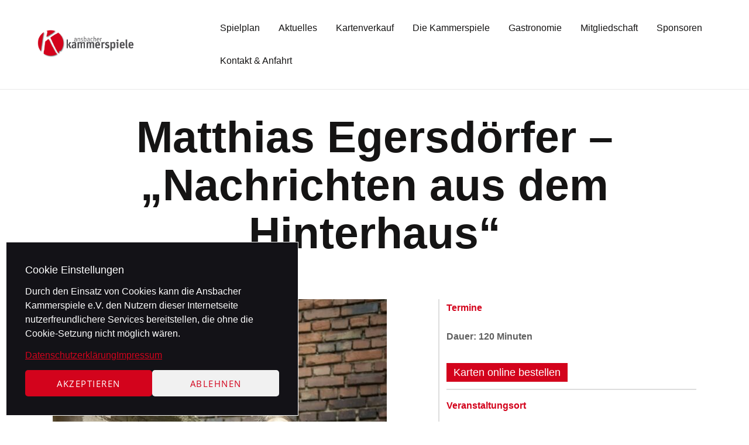

--- FILE ---
content_type: text/html; charset=UTF-8
request_url: https://www.kammerspiele.com/veranstaltung/matthias-egersdoerfer-nachrichten-aus-dem-hinterhaus/
body_size: 13983
content:

<!DOCTYPE html>
<html lang="de" class="no-js scheme_default">
<head>
			<meta charset="UTF-8">
		<meta name="viewport" content="width=device-width, initial-scale=1, maximum-scale=1">
		<meta name="format-detection" content="telephone=no">
		<link rel="profile" href="//gmpg.org/xfn/11">
		<link rel="pingback" href="https://www.kammerspiele.com/xmlrpc.php">
		<meta name='robots' content='index, follow, max-image-preview:large, max-snippet:-1, max-video-preview:-1' />

	<!-- This site is optimized with the Yoast SEO plugin v24.5 - https://yoast.com/wordpress/plugins/seo/ -->
	<title>Matthias Egersdörfer - „Nachrichten aus dem Hinterhaus“ - Kammerspiele</title>
	<link rel="canonical" href="https://www.kammerspiele.com/veranstaltung/matthias-egersdoerfer-nachrichten-aus-dem-hinterhaus/" />
	<meta property="og:locale" content="de_DE" />
	<meta property="og:type" content="article" />
	<meta property="og:title" content="Matthias Egersdörfer - „Nachrichten aus dem Hinterhaus“ - Kammerspiele" />
	<meta property="og:url" content="https://www.kammerspiele.com/veranstaltung/matthias-egersdoerfer-nachrichten-aus-dem-hinterhaus/" />
	<meta property="og:site_name" content="Kammerspiele" />
	<meta property="article:publisher" content="https://de-de.facebook.com/Ansbacherkammerspiele" />
	<meta property="og:image" content="https://www.kammerspiele.com/wp-content/uploads/2021/10/cropped-favicon.png" />
	<meta property="og:image:width" content="512" />
	<meta property="og:image:height" content="512" />
	<meta property="og:image:type" content="image/png" />
	<meta name="twitter:card" content="summary_large_image" />
	<script type="application/ld+json" class="yoast-schema-graph">{"@context":"https://schema.org","@graph":[{"@type":"WebPage","@id":"https://www.kammerspiele.com/veranstaltung/matthias-egersdoerfer-nachrichten-aus-dem-hinterhaus/","url":"https://www.kammerspiele.com/veranstaltung/matthias-egersdoerfer-nachrichten-aus-dem-hinterhaus/","name":"Matthias Egersdörfer - „Nachrichten aus dem Hinterhaus“ - Kammerspiele","isPartOf":{"@id":"https://www.kammerspiele.com/#website"},"datePublished":"2023-04-20T10:59:36+00:00","breadcrumb":{"@id":"https://www.kammerspiele.com/veranstaltung/matthias-egersdoerfer-nachrichten-aus-dem-hinterhaus/#breadcrumb"},"inLanguage":"de","potentialAction":[{"@type":"ReadAction","target":["https://www.kammerspiele.com/veranstaltung/matthias-egersdoerfer-nachrichten-aus-dem-hinterhaus/"]}]},{"@type":"BreadcrumbList","@id":"https://www.kammerspiele.com/veranstaltung/matthias-egersdoerfer-nachrichten-aus-dem-hinterhaus/#breadcrumb","itemListElement":[{"@type":"ListItem","position":1,"name":"Home","item":"https://www.kammerspiele.com/"},{"@type":"ListItem","position":2,"name":"Matthias Egersdörfer &#8211; „Nachrichten aus dem Hinterhaus“"}]},{"@type":"WebSite","@id":"https://www.kammerspiele.com/#website","url":"https://www.kammerspiele.com/","name":"Kammerspiele","description":"Ansbacher Kammerspiele","publisher":{"@id":"https://www.kammerspiele.com/#organization"},"potentialAction":[{"@type":"SearchAction","target":{"@type":"EntryPoint","urlTemplate":"https://www.kammerspiele.com/?s={search_term_string}"},"query-input":{"@type":"PropertyValueSpecification","valueRequired":true,"valueName":"search_term_string"}}],"inLanguage":"de"},{"@type":"Organization","@id":"https://www.kammerspiele.com/#organization","name":"Verein Ansbacher Kammerspiele e. V.","url":"https://www.kammerspiele.com/","logo":{"@type":"ImageObject","inLanguage":"de","@id":"https://www.kammerspiele.com/#/schema/logo/image/","url":"https://www.kammerspiele.com/wp-content/uploads/2021/10/favicon.png","contentUrl":"https://www.kammerspiele.com/wp-content/uploads/2021/10/favicon.png","width":114,"height":114,"caption":"Verein Ansbacher Kammerspiele e. V."},"image":{"@id":"https://www.kammerspiele.com/#/schema/logo/image/"},"sameAs":["https://de-de.facebook.com/Ansbacherkammerspiele","https://www.instagram.com/kammer.ansbach/"]}]}</script>
	<!-- / Yoast SEO plugin. -->


<link rel='dns-prefetch' href='//use.typekit.net' />
<link rel="alternate" type="application/rss+xml" title="Kammerspiele &raquo; Feed" href="https://www.kammerspiele.com/feed/" />
<link rel="alternate" type="application/rss+xml" title="Kammerspiele &raquo; Kommentar-Feed" href="https://www.kammerspiele.com/comments/feed/" />
<script type="text/javascript">
/* <![CDATA[ */
window._wpemojiSettings = {"baseUrl":"https:\/\/s.w.org\/images\/core\/emoji\/15.0.3\/72x72\/","ext":".png","svgUrl":"https:\/\/s.w.org\/images\/core\/emoji\/15.0.3\/svg\/","svgExt":".svg","source":{"concatemoji":"https:\/\/www.kammerspiele.com\/wp-includes\/js\/wp-emoji-release.min.js?ver=6.5.7"}};
/*! This file is auto-generated */
!function(i,n){var o,s,e;function c(e){try{var t={supportTests:e,timestamp:(new Date).valueOf()};sessionStorage.setItem(o,JSON.stringify(t))}catch(e){}}function p(e,t,n){e.clearRect(0,0,e.canvas.width,e.canvas.height),e.fillText(t,0,0);var t=new Uint32Array(e.getImageData(0,0,e.canvas.width,e.canvas.height).data),r=(e.clearRect(0,0,e.canvas.width,e.canvas.height),e.fillText(n,0,0),new Uint32Array(e.getImageData(0,0,e.canvas.width,e.canvas.height).data));return t.every(function(e,t){return e===r[t]})}function u(e,t,n){switch(t){case"flag":return n(e,"\ud83c\udff3\ufe0f\u200d\u26a7\ufe0f","\ud83c\udff3\ufe0f\u200b\u26a7\ufe0f")?!1:!n(e,"\ud83c\uddfa\ud83c\uddf3","\ud83c\uddfa\u200b\ud83c\uddf3")&&!n(e,"\ud83c\udff4\udb40\udc67\udb40\udc62\udb40\udc65\udb40\udc6e\udb40\udc67\udb40\udc7f","\ud83c\udff4\u200b\udb40\udc67\u200b\udb40\udc62\u200b\udb40\udc65\u200b\udb40\udc6e\u200b\udb40\udc67\u200b\udb40\udc7f");case"emoji":return!n(e,"\ud83d\udc26\u200d\u2b1b","\ud83d\udc26\u200b\u2b1b")}return!1}function f(e,t,n){var r="undefined"!=typeof WorkerGlobalScope&&self instanceof WorkerGlobalScope?new OffscreenCanvas(300,150):i.createElement("canvas"),a=r.getContext("2d",{willReadFrequently:!0}),o=(a.textBaseline="top",a.font="600 32px Arial",{});return e.forEach(function(e){o[e]=t(a,e,n)}),o}function t(e){var t=i.createElement("script");t.src=e,t.defer=!0,i.head.appendChild(t)}"undefined"!=typeof Promise&&(o="wpEmojiSettingsSupports",s=["flag","emoji"],n.supports={everything:!0,everythingExceptFlag:!0},e=new Promise(function(e){i.addEventListener("DOMContentLoaded",e,{once:!0})}),new Promise(function(t){var n=function(){try{var e=JSON.parse(sessionStorage.getItem(o));if("object"==typeof e&&"number"==typeof e.timestamp&&(new Date).valueOf()<e.timestamp+604800&&"object"==typeof e.supportTests)return e.supportTests}catch(e){}return null}();if(!n){if("undefined"!=typeof Worker&&"undefined"!=typeof OffscreenCanvas&&"undefined"!=typeof URL&&URL.createObjectURL&&"undefined"!=typeof Blob)try{var e="postMessage("+f.toString()+"("+[JSON.stringify(s),u.toString(),p.toString()].join(",")+"));",r=new Blob([e],{type:"text/javascript"}),a=new Worker(URL.createObjectURL(r),{name:"wpTestEmojiSupports"});return void(a.onmessage=function(e){c(n=e.data),a.terminate(),t(n)})}catch(e){}c(n=f(s,u,p))}t(n)}).then(function(e){for(var t in e)n.supports[t]=e[t],n.supports.everything=n.supports.everything&&n.supports[t],"flag"!==t&&(n.supports.everythingExceptFlag=n.supports.everythingExceptFlag&&n.supports[t]);n.supports.everythingExceptFlag=n.supports.everythingExceptFlag&&!n.supports.flag,n.DOMReady=!1,n.readyCallback=function(){n.DOMReady=!0}}).then(function(){return e}).then(function(){var e;n.supports.everything||(n.readyCallback(),(e=n.source||{}).concatemoji?t(e.concatemoji):e.wpemoji&&e.twemoji&&(t(e.twemoji),t(e.wpemoji)))}))}((window,document),window._wpemojiSettings);
/* ]]> */
</script>
<style id='wp-emoji-styles-inline-css' type='text/css'>

	img.wp-smiley, img.emoji {
		display: inline !important;
		border: none !important;
		box-shadow: none !important;
		height: 1em !important;
		width: 1em !important;
		margin: 0 0.07em !important;
		vertical-align: -0.1em !important;
		background: none !important;
		padding: 0 !important;
	}
</style>
<link rel='stylesheet' id='wp-block-library-css' href='https://www.kammerspiele.com/wp-includes/css/dist/block-library/style.min.css?ver=6.5.7' type='text/css' media='all' />
<style id='classic-theme-styles-inline-css' type='text/css'>
/*! This file is auto-generated */
.wp-block-button__link{color:#fff;background-color:#32373c;border-radius:9999px;box-shadow:none;text-decoration:none;padding:calc(.667em + 2px) calc(1.333em + 2px);font-size:1.125em}.wp-block-file__button{background:#32373c;color:#fff;text-decoration:none}
</style>
<style id='global-styles-inline-css' type='text/css'>
body{--wp--preset--color--black: #000000;--wp--preset--color--cyan-bluish-gray: #abb8c3;--wp--preset--color--white: #ffffff;--wp--preset--color--pale-pink: #f78da7;--wp--preset--color--vivid-red: #cf2e2e;--wp--preset--color--luminous-vivid-orange: #ff6900;--wp--preset--color--luminous-vivid-amber: #fcb900;--wp--preset--color--light-green-cyan: #7bdcb5;--wp--preset--color--vivid-green-cyan: #00d084;--wp--preset--color--pale-cyan-blue: #8ed1fc;--wp--preset--color--vivid-cyan-blue: #0693e3;--wp--preset--color--vivid-purple: #9b51e0;--wp--preset--gradient--vivid-cyan-blue-to-vivid-purple: linear-gradient(135deg,rgba(6,147,227,1) 0%,rgb(155,81,224) 100%);--wp--preset--gradient--light-green-cyan-to-vivid-green-cyan: linear-gradient(135deg,rgb(122,220,180) 0%,rgb(0,208,130) 100%);--wp--preset--gradient--luminous-vivid-amber-to-luminous-vivid-orange: linear-gradient(135deg,rgba(252,185,0,1) 0%,rgba(255,105,0,1) 100%);--wp--preset--gradient--luminous-vivid-orange-to-vivid-red: linear-gradient(135deg,rgba(255,105,0,1) 0%,rgb(207,46,46) 100%);--wp--preset--gradient--very-light-gray-to-cyan-bluish-gray: linear-gradient(135deg,rgb(238,238,238) 0%,rgb(169,184,195) 100%);--wp--preset--gradient--cool-to-warm-spectrum: linear-gradient(135deg,rgb(74,234,220) 0%,rgb(151,120,209) 20%,rgb(207,42,186) 40%,rgb(238,44,130) 60%,rgb(251,105,98) 80%,rgb(254,248,76) 100%);--wp--preset--gradient--blush-light-purple: linear-gradient(135deg,rgb(255,206,236) 0%,rgb(152,150,240) 100%);--wp--preset--gradient--blush-bordeaux: linear-gradient(135deg,rgb(254,205,165) 0%,rgb(254,45,45) 50%,rgb(107,0,62) 100%);--wp--preset--gradient--luminous-dusk: linear-gradient(135deg,rgb(255,203,112) 0%,rgb(199,81,192) 50%,rgb(65,88,208) 100%);--wp--preset--gradient--pale-ocean: linear-gradient(135deg,rgb(255,245,203) 0%,rgb(182,227,212) 50%,rgb(51,167,181) 100%);--wp--preset--gradient--electric-grass: linear-gradient(135deg,rgb(202,248,128) 0%,rgb(113,206,126) 100%);--wp--preset--gradient--midnight: linear-gradient(135deg,rgb(2,3,129) 0%,rgb(40,116,252) 100%);--wp--preset--font-size--small: 13px;--wp--preset--font-size--medium: 20px;--wp--preset--font-size--large: 36px;--wp--preset--font-size--x-large: 42px;--wp--preset--spacing--20: 0.44rem;--wp--preset--spacing--30: 0.67rem;--wp--preset--spacing--40: 1rem;--wp--preset--spacing--50: 1.5rem;--wp--preset--spacing--60: 2.25rem;--wp--preset--spacing--70: 3.38rem;--wp--preset--spacing--80: 5.06rem;--wp--preset--shadow--natural: 6px 6px 9px rgba(0, 0, 0, 0.2);--wp--preset--shadow--deep: 12px 12px 50px rgba(0, 0, 0, 0.4);--wp--preset--shadow--sharp: 6px 6px 0px rgba(0, 0, 0, 0.2);--wp--preset--shadow--outlined: 6px 6px 0px -3px rgba(255, 255, 255, 1), 6px 6px rgba(0, 0, 0, 1);--wp--preset--shadow--crisp: 6px 6px 0px rgba(0, 0, 0, 1);}:where(.is-layout-flex){gap: 0.5em;}:where(.is-layout-grid){gap: 0.5em;}body .is-layout-flex{display: flex;}body .is-layout-flex{flex-wrap: wrap;align-items: center;}body .is-layout-flex > *{margin: 0;}body .is-layout-grid{display: grid;}body .is-layout-grid > *{margin: 0;}:where(.wp-block-columns.is-layout-flex){gap: 2em;}:where(.wp-block-columns.is-layout-grid){gap: 2em;}:where(.wp-block-post-template.is-layout-flex){gap: 1.25em;}:where(.wp-block-post-template.is-layout-grid){gap: 1.25em;}.has-black-color{color: var(--wp--preset--color--black) !important;}.has-cyan-bluish-gray-color{color: var(--wp--preset--color--cyan-bluish-gray) !important;}.has-white-color{color: var(--wp--preset--color--white) !important;}.has-pale-pink-color{color: var(--wp--preset--color--pale-pink) !important;}.has-vivid-red-color{color: var(--wp--preset--color--vivid-red) !important;}.has-luminous-vivid-orange-color{color: var(--wp--preset--color--luminous-vivid-orange) !important;}.has-luminous-vivid-amber-color{color: var(--wp--preset--color--luminous-vivid-amber) !important;}.has-light-green-cyan-color{color: var(--wp--preset--color--light-green-cyan) !important;}.has-vivid-green-cyan-color{color: var(--wp--preset--color--vivid-green-cyan) !important;}.has-pale-cyan-blue-color{color: var(--wp--preset--color--pale-cyan-blue) !important;}.has-vivid-cyan-blue-color{color: var(--wp--preset--color--vivid-cyan-blue) !important;}.has-vivid-purple-color{color: var(--wp--preset--color--vivid-purple) !important;}.has-black-background-color{background-color: var(--wp--preset--color--black) !important;}.has-cyan-bluish-gray-background-color{background-color: var(--wp--preset--color--cyan-bluish-gray) !important;}.has-white-background-color{background-color: var(--wp--preset--color--white) !important;}.has-pale-pink-background-color{background-color: var(--wp--preset--color--pale-pink) !important;}.has-vivid-red-background-color{background-color: var(--wp--preset--color--vivid-red) !important;}.has-luminous-vivid-orange-background-color{background-color: var(--wp--preset--color--luminous-vivid-orange) !important;}.has-luminous-vivid-amber-background-color{background-color: var(--wp--preset--color--luminous-vivid-amber) !important;}.has-light-green-cyan-background-color{background-color: var(--wp--preset--color--light-green-cyan) !important;}.has-vivid-green-cyan-background-color{background-color: var(--wp--preset--color--vivid-green-cyan) !important;}.has-pale-cyan-blue-background-color{background-color: var(--wp--preset--color--pale-cyan-blue) !important;}.has-vivid-cyan-blue-background-color{background-color: var(--wp--preset--color--vivid-cyan-blue) !important;}.has-vivid-purple-background-color{background-color: var(--wp--preset--color--vivid-purple) !important;}.has-black-border-color{border-color: var(--wp--preset--color--black) !important;}.has-cyan-bluish-gray-border-color{border-color: var(--wp--preset--color--cyan-bluish-gray) !important;}.has-white-border-color{border-color: var(--wp--preset--color--white) !important;}.has-pale-pink-border-color{border-color: var(--wp--preset--color--pale-pink) !important;}.has-vivid-red-border-color{border-color: var(--wp--preset--color--vivid-red) !important;}.has-luminous-vivid-orange-border-color{border-color: var(--wp--preset--color--luminous-vivid-orange) !important;}.has-luminous-vivid-amber-border-color{border-color: var(--wp--preset--color--luminous-vivid-amber) !important;}.has-light-green-cyan-border-color{border-color: var(--wp--preset--color--light-green-cyan) !important;}.has-vivid-green-cyan-border-color{border-color: var(--wp--preset--color--vivid-green-cyan) !important;}.has-pale-cyan-blue-border-color{border-color: var(--wp--preset--color--pale-cyan-blue) !important;}.has-vivid-cyan-blue-border-color{border-color: var(--wp--preset--color--vivid-cyan-blue) !important;}.has-vivid-purple-border-color{border-color: var(--wp--preset--color--vivid-purple) !important;}.has-vivid-cyan-blue-to-vivid-purple-gradient-background{background: var(--wp--preset--gradient--vivid-cyan-blue-to-vivid-purple) !important;}.has-light-green-cyan-to-vivid-green-cyan-gradient-background{background: var(--wp--preset--gradient--light-green-cyan-to-vivid-green-cyan) !important;}.has-luminous-vivid-amber-to-luminous-vivid-orange-gradient-background{background: var(--wp--preset--gradient--luminous-vivid-amber-to-luminous-vivid-orange) !important;}.has-luminous-vivid-orange-to-vivid-red-gradient-background{background: var(--wp--preset--gradient--luminous-vivid-orange-to-vivid-red) !important;}.has-very-light-gray-to-cyan-bluish-gray-gradient-background{background: var(--wp--preset--gradient--very-light-gray-to-cyan-bluish-gray) !important;}.has-cool-to-warm-spectrum-gradient-background{background: var(--wp--preset--gradient--cool-to-warm-spectrum) !important;}.has-blush-light-purple-gradient-background{background: var(--wp--preset--gradient--blush-light-purple) !important;}.has-blush-bordeaux-gradient-background{background: var(--wp--preset--gradient--blush-bordeaux) !important;}.has-luminous-dusk-gradient-background{background: var(--wp--preset--gradient--luminous-dusk) !important;}.has-pale-ocean-gradient-background{background: var(--wp--preset--gradient--pale-ocean) !important;}.has-electric-grass-gradient-background{background: var(--wp--preset--gradient--electric-grass) !important;}.has-midnight-gradient-background{background: var(--wp--preset--gradient--midnight) !important;}.has-small-font-size{font-size: var(--wp--preset--font-size--small) !important;}.has-medium-font-size{font-size: var(--wp--preset--font-size--medium) !important;}.has-large-font-size{font-size: var(--wp--preset--font-size--large) !important;}.has-x-large-font-size{font-size: var(--wp--preset--font-size--x-large) !important;}
.wp-block-navigation a:where(:not(.wp-element-button)){color: inherit;}
:where(.wp-block-post-template.is-layout-flex){gap: 1.25em;}:where(.wp-block-post-template.is-layout-grid){gap: 1.25em;}
:where(.wp-block-columns.is-layout-flex){gap: 2em;}:where(.wp-block-columns.is-layout-grid){gap: 2em;}
.wp-block-pullquote{font-size: 1.5em;line-height: 1.6;}
</style>
<link data-service="adobe-fonts" data-category="marketing" rel='stylesheet' id='adobeFont_FF_Unit-css' data-href='https://use.typekit.net/jce0usl.css?ver=6.5.7' type='text/css' media='all' />
<link rel='stylesheet' id='cmplz-general-css' href='https://www.kammerspiele.com/wp-content/plugins/complianz-gdpr/assets/css/cookieblocker.min.css?ver=1720005559' type='text/css' media='all' />
<link rel='stylesheet' id='ostende-trx-addons-layouts-css' href='https://www.kammerspiele.com/wp-content/themes/ostende/plugins/trx_addons/layouts/layouts.css' type='text/css' media='all' />
<link rel='stylesheet' id='ostende-trx-addons-layouts-responsive-css' href='https://www.kammerspiele.com/wp-content/themes/ostende/plugins/trx_addons/layouts/layouts.responsive.css' type='text/css' media='all' />
<link rel='stylesheet' id='ostende-font-TeX-Gyre-Termes-css' href='https://www.kammerspiele.com/wp-content/themes/ostende/css/font-face/TeX-Gyre-Termes/stylesheet.css' type='text/css' media='all' />
<link rel='stylesheet' id='fontello-icons-css' href='https://www.kammerspiele.com/wp-content/themes/ostende/css/font-icons/css/fontello-embedded.css' type='text/css' media='all' />
<link rel='stylesheet' id='ostende-main-css' href='https://www.kammerspiele.com/wp-content/themes/ostende/style.css' type='text/css' media='all' />
<style id='ostende-main-inline-css' type='text/css'>
.post-navigation .nav-previous a .nav-arrow { background-color: rgba(128,128,128,0.05); border:1px solid rgba(128,128,128,0.1); }.post-navigation .nav-previous a .nav-arrow:after { top: 0; opacity: 1; }.post-navigation .nav-next a .nav-arrow { background-color: rgba(128,128,128,0.05); border-color:rgba(128,128,128,0.1); }.post-navigation .nav-next a .nav-arrow:after { top: 0; opacity: 1; }
</style>
<link rel='stylesheet' id='ostende-colors-css' href='https://www.kammerspiele.com/wp-content/themes/ostende/css/__colors.css' type='text/css' media='all' />
<link rel='stylesheet' id='mediaelement-css' href='https://www.kammerspiele.com/wp-includes/js/mediaelement/mediaelementplayer-legacy.min.css?ver=4.2.17' type='text/css' media='all' />
<link rel='stylesheet' id='wp-mediaelement-css' href='https://www.kammerspiele.com/wp-includes/js/mediaelement/wp-mediaelement.min.css?ver=6.5.7' type='text/css' media='all' />
<link rel='stylesheet' id='ostende-responsive-css' href='https://www.kammerspiele.com/wp-content/themes/ostende/css/responsive.css' type='text/css' media='all' />
<link rel='stylesheet' id='ostende-child-css' href='https://www.kammerspiele.com/wp-content/themes/ostende-child/style.css?ver=20251017' type='text/css' media='all' />
<!--n2css--><script type="text/javascript" src="https://www.kammerspiele.com/wp-includes/js/jquery/jquery.min.js?ver=3.7.1" id="jquery-core-js"></script>
<script type="text/javascript" src="https://www.kammerspiele.com/wp-includes/js/jquery/jquery-migrate.min.js?ver=3.4.1" id="jquery-migrate-js"></script>
<script type="text/javascript" src="https://www.kammerspiele.com/wp-content/plugins/kammerspiele-events/assets/js/masonry.pkgd.min.js?ver=6.5.7" id="masonry_js-js"></script>
<script type="text/javascript" src="https://www.kammerspiele.com/wp-content/plugins/kammerspiele-events/assets/js/my_script.js?ver=6.5.7" id="my_script_js-js"></script>
<link rel="https://api.w.org/" href="https://www.kammerspiele.com/wp-json/" /><link rel="alternate" type="application/json" href="https://www.kammerspiele.com/wp-json/wp/v2/kammerspiele_event/5681" /><link rel="EditURI" type="application/rsd+xml" title="RSD" href="https://www.kammerspiele.com/xmlrpc.php?rsd" />
<meta name="generator" content="WordPress 6.5.7" />
<link rel='shortlink' href='https://www.kammerspiele.com/?p=5681' />
<link rel="alternate" type="application/json+oembed" href="https://www.kammerspiele.com/wp-json/oembed/1.0/embed?url=https%3A%2F%2Fwww.kammerspiele.com%2Fveranstaltung%2Fmatthias-egersdoerfer-nachrichten-aus-dem-hinterhaus%2F" />
<link rel="alternate" type="text/xml+oembed" href="https://www.kammerspiele.com/wp-json/oembed/1.0/embed?url=https%3A%2F%2Fwww.kammerspiele.com%2Fveranstaltung%2Fmatthias-egersdoerfer-nachrichten-aus-dem-hinterhaus%2F&#038;format=xml" />
			<style>.cmplz-hidden {
					display: none !important;
				}</style><style type="text/css">.recentcomments a{display:inline !important;padding:0 !important;margin:0 !important;}</style><link rel="icon" href="https://www.kammerspiele.com/wp-content/uploads/2021/10/cropped-favicon-32x32.png" sizes="32x32" />
<link rel="icon" href="https://www.kammerspiele.com/wp-content/uploads/2021/10/cropped-favicon-192x192.png" sizes="192x192" />
<link rel="apple-touch-icon" href="https://www.kammerspiele.com/wp-content/uploads/2021/10/cropped-favicon-180x180.png" />
<meta name="msapplication-TileImage" content="https://www.kammerspiele.com/wp-content/uploads/2021/10/cropped-favicon-270x270.png" />
</head>

<body data-cmplz=1 class="kammerspiele_event-template-default single single-kammerspiele_event postid-5681 wp-custom-logo body_tag scheme_default blog_mode_post body_style_wide is_single sidebar_hide expand_content trx_addons_absent header_type_default header_style_header-default header_position_default menu_style_top no_layout">

	
	
	<div class="body_wrap">

		<div class="page_wrap"><header class="top_panel top_panel_default without_bg_image"><div class="top_panel_navi sc_layouts_row sc_layouts_row_type_compact sc_layouts_row_fixed sc_layouts_row_fixed_always sc_layouts_row_delimiter">
	<div class="content_wrap">
		<div class="columns_wrap columns_fluid">
			<div class="sc_layouts_column sc_layouts_column_align_left sc_layouts_column_icons_position_left sc_layouts_column_fluid column-1_4">
				<div class="sc_layouts_item"><a class="sc_layouts_logo" href="https://www.kammerspiele.com/"><img src="//www.kammerspiele.com/wp-content/uploads/2021/07/kammerspiele-logo.png" alt="Kammerspiele" width="445" height="150"></a></div>
			</div><div class="sc_layouts_column sc_layouts_column_align_right sc_layouts_column_icons_position_left sc_layouts_column_fluid column-3_4">
				<div class="sc_layouts_item">
					<nav itemscope itemtype="http://schema.org/SiteNavigationElement" class="menu_main_nav_area sc_layouts_menu sc_layouts_menu_default sc_layouts_hide_on_mobile"><ul id="menu_main" class="sc_layouts_menu_nav menu_main_nav"><li id="menu-item-3172" class="menu-item menu-item-type-post_type menu-item-object-page menu-item-home menu-item-3172"><a href="https://www.kammerspiele.com/"><span>Spielplan</span></a></li><li id="menu-item-3265" class="menu-item menu-item-type-post_type menu-item-object-page menu-item-3265"><a href="https://www.kammerspiele.com/aktuelles/"><span>Aktuelles</span></a></li><li id="menu-item-3150" class="menu-item menu-item-type-post_type menu-item-object-page menu-item-3150"><a href="https://www.kammerspiele.com/kartenkauf/"><span>Kartenverkauf</span></a></li><li id="menu-item-3153" class="menu-item menu-item-type-post_type menu-item-object-page menu-item-3153"><a href="https://www.kammerspiele.com/ansbacher-kammerspiele/"><span>Die Kammerspiele</span></a></li><li id="menu-item-3149" class="menu-item menu-item-type-post_type menu-item-object-page menu-item-3149"><a href="https://www.kammerspiele.com/gastronomie/"><span>Gastronomie</span></a></li><li id="menu-item-3152" class="menu-item menu-item-type-post_type menu-item-object-page menu-item-3152"><a href="https://www.kammerspiele.com/mitgliedschaft/"><span>Mitgliedschaft</span></a></li><li id="menu-item-3151" class="menu-item menu-item-type-post_type menu-item-object-page menu-item-3151"><a href="https://www.kammerspiele.com/sponsoren/"><span>Sponsoren</span></a></li><li id="menu-item-3146" class="menu-item menu-item-type-post_type menu-item-object-page menu-item-3146"><a href="https://www.kammerspiele.com/kontakt/"><span>Kontakt &#038; Anfahrt</span></a></li></ul></nav>					<div class="sc_layouts_iconed_text sc_layouts_menu_mobile_button">
						<a class="sc_layouts_item_link sc_layouts_iconed_text_link" href="#">
							<span class="sc_layouts_item_icon sc_layouts_iconed_text_icon trx_addons_icon-menu"></span>
						</a>
					</div>
				</div>			</div>
		</div><!-- /.columns_wrap -->
	</div><!-- /.content_wrap -->
</div><!-- /.top_panel_navi -->	<div class="top_panel_title sc_layouts_row sc_layouts_row_type_normal">
		<div class="content_wrap">
			<div class="sc_layouts_column sc_layouts_column_align_center">
				<div class="sc_layouts_item">
					<div class="sc_layouts_title sc_align_center">
						<div class="sc_layouts_title_title">							<h1 itemprop="headline" class="sc_layouts_title_caption">Matthias Egersdörfer &#8211; „Nachrichten aus dem Hinterhaus“</h1>
							</div><div class="sc_layouts_title_breadcrumbs"></div>
					</div>
				</div>
			</div>
		</div>
	</div>
	</header><div class="menu_mobile_overlay"></div>
<div class="menu_mobile menu_mobile_fullscreen scheme_dark">
	<div class="menu_mobile_inner">
		<a class="menu_mobile_close icon-cancel"></a><a class="sc_layouts_logo" href="https://www.kammerspiele.com/"><span class="logo_text">Kammerspiele</span><span class="logo_slogan">Ansbacher Kammerspiele</span></a><nav itemscope itemtype="http://schema.org/SiteNavigationElement" class="menu_mobile_nav_area"><ul id="menu_mobile" class=" menu_mobile_nav"><li id="menu_mobile-item-4543" class="menu-item menu-item-type-post_type menu-item-object-page menu-item-home menu-item-4543"><a href="https://www.kammerspiele.com/"><span>Spielplan</span></a></li><li id="menu_mobile-item-4544" class="menu-item menu-item-type-post_type menu-item-object-page menu-item-4544"><a href="https://www.kammerspiele.com/aktuelles/"><span>Aktuelles</span></a></li><li id="menu_mobile-item-4548" class="menu-item menu-item-type-post_type menu-item-object-page menu-item-4548"><a href="https://www.kammerspiele.com/kartenkauf/"><span>Kartenkauf</span></a></li><li id="menu_mobile-item-4545" class="menu-item menu-item-type-post_type menu-item-object-page menu-item-4545"><a href="https://www.kammerspiele.com/ansbacher-kammerspiele/"><span>Die Kammerspiele</span></a></li><li id="menu_mobile-item-4546" class="menu-item menu-item-type-post_type menu-item-object-page menu-item-4546"><a href="https://www.kammerspiele.com/mitgliedschaft/"><span>Mitgliedschaft</span></a></li><li id="menu_mobile-item-4549" class="menu-item menu-item-type-post_type menu-item-object-page menu-item-4549"><a href="https://www.kammerspiele.com/gastronomie/"><span>Gastronomie</span></a></li><li id="menu_mobile-item-4547" class="menu-item menu-item-type-post_type menu-item-object-page menu-item-4547"><a href="https://www.kammerspiele.com/sponsoren/"><span>Sponsoren</span></a></li><li id="menu_mobile-item-4550" class="menu-item menu-item-type-post_type menu-item-object-page menu-item-4550"><a href="https://www.kammerspiele.com/kontakt/"><span>Kontakt &#038; Anfahrt</span></a></li><li id="menu_mobile-item-4551" class="menu-item menu-item-type-post_type menu-item-object-page menu-item-4551"><a href="https://www.kammerspiele.com/impressum/"><span>Impressum</span></a></li><li id="menu_mobile-item-4552" class="menu-item menu-item-type-post_type menu-item-object-page menu-item-privacy-policy menu-item-4552"><a rel="privacy-policy" href="https://www.kammerspiele.com/datenschutzerklaerung/"><span>Datenschutzerklärung</span></a></li></ul></nav><div class="search_wrap search_style_normal search_mobile">
	<div class="search_form_wrap">
		<form role="search" method="get" class="search_form" action="https://www.kammerspiele.com/">
			<input type="text" class="search_field" placeholder="Search" value="" name="s">
			<button type="submit" class="search_submit icon-search"></button>
		</form>
	</div>
</div>			<div class="thanks_sponsor_mobile">
				<div class="thanks_mobile">
					<a target="_blank" href="https://www.ansbach.de">
						<img src="/wp-content/plugins/kammerspiele-events/assets/css/StadtAnsbach_white.png">
					</a>
					<a target="_blank" href="https://www.bezirk-mittelfranken.de">
						<img src="/wp-content/plugins/kammerspiele-events/assets/css/BezirkMittelFranken_white.png">
					</a>
					<a target="_blank" href="https://neustartkultur.dthg.de/">
						<img src="/wp-content/plugins/kammerspiele-events/assets/css/NeustartKultur.png">
					</a>
				</div>
				<div class="sponsor_mobile">
					<a target="_blank" href="https://www.esirion.de/">
						<img src="/wp-content/plugins/kammerspiele-events/assets/css/esirion.png">
					</a>
				</div>
			</div>
					<div class="socials_mobile">
				<a target="_blank" href="https://www.instagram.com/kammer.ansbach/" class="social_item social_item_style_icons social_item_type_icons">
					<span class="social_icon social_icon_instagramm">
						<span class="icon-instagramm"></span>
					</span>
				</a>

				<a target="_blank" href="https://www.facebook.com/Ansbacherkammerspiele" class="social_item social_item_style_icons social_item_type_icons">
					<span class="social_icon social_icon_facebook">
						<span class="icon-facebook"></span>
					</span>
				</a>
			</div>
			</div>
</div>

			<div class="page_content_wrap">

								<div class="content_wrap">
				
									

					<div class="content">
										

<div class='status'><p class='segment-title bold'></p></div><div>
  <div class="veranstaltung-content">
    <div class="veranstaltung-content-description first-column">
      <div class="veranstaltung-image">
        <img class='veranstaltung-image-bild' src=https://cdn.reservix.com/core/img/eventgroup/slideGroup_432276_0.jpg>      </div>
      <div class="veranstaltung-description">
        <p class="genre bold">
          Kabarett        </p>
        <p>
          Gehen Sie durch die große Eingangstür des Mietshauses, dann geradeaus weiter durch das Tor. Jetzt stehen Sie im Hinterhof, links neben Ihnen die Abfalleimer, die riechen mal weniger, mal mehr. Schreiten sie am besten zügig weiter, rechts herum, vorbei an der alten Kastanie. Gleich dahinter befindet sich der Eingang zum Hinterhaus. Über ein schmales Treppenhaus kommen Sie in den zweiten Stock hinauf. Vor Ihnen befindet sich nun die rote Eingangsstür. Dahinter haust der Egers mit der Frau. Treten Sie ein! Hinten in der Wohnung, da liegt er im Bett und träumt seine lustigen Nachrichten. Oder kommen Sie mit in die Küche, da hat er gerade ein Käsebrot gegessen, man kann den Käse noch riechen. Jetzt lehnt er sich zum Küchenfenster hinaus. Sie können ihm direkt über die Schulter blicken. Man hört die alte Frau Schlitzbier aus dem Vorderhaus husten. Einen Stock darunter plärren die Bahulgenkinder und die Kindsmutter. Schnell schließt der Egersdörfer das Fenster wieder und da hat er Sie entdeckt. Doch sie brauchen keine Angst zu haben, er tut ihnen nichts. Er kocht ihnen sogar einen Kaffee. Sie müssen sich nur zu ihm an den Küchentisch setzen und ihm zuhören, und schon erzählt er Ihnen, welche Nachrichten aus dem Hinterhaus es noch gibt. Er ist ein guter Erzähler und Sie das perfekte Publikum.  <br />
<br />
<br />
Ermäßigter Eintritt für Schüler, Studenten, Azubis, Bufdis, FSJ/FÖJ-Leistende und Alg. II-Empfänger an der Abendkasse ab Veranstaltungsbeginn<br />
<br />
Abendkassenzuschlag: Mgl: 1,50 € / Nmgl: 2,00 €<br />
<br />
Foto: Stephan Minx        </p>
      </div>
    </div>
    <div class="column-divider"></div>
    <div class="veranstaltung-content-meta second-column">
      <div class="segment">
        <p class="segment-title">Termine</p>
        <div class="segment-content termine bold">
                  </div>
        <p class='segment-content bold'>Dauer: 120 Minuten</p>          <a id="button1" class="bestellbutton" href="https://ansbacher-kammerspiele.reservix.de/p/reservix/event/2096184">Karten online bestellen</a>

          <script>

            document.getElementById("button1").addEventListener("click", function (event) {
              event.preventDefault();

              let modal = document.getElementById("event-modal");
              let overlay = document.getElementById("modal-overlay");

              modal.style.display = 'block';
              overlay.style.display = 'block';
            });
          </script>
                </div>
      <div class="segment">

        <p class="segment-title">Veranstaltungsort</p>
        <p class="segment-content bold">
          Ansbacher Kammerspiele        </p>
      </div>
      <div class="segment">
        <p class="segment-title">Veranstalter</p>
        <div class="segment-content organizer">
          <p>Ansbacher Kammerspiele e.V.</p><p>Maximilianstraße 29, 91522 Ansbach, Deutschland</p>        </div>
      </div>
      <div class="segment">
        <p class="segment-title">Vorverkaufspreis</p>        <div class="segment-content">
          <p>Nichtmitglieder - 25,00 EUR</p><p>Mitglieder - 18,50 EUR</p><p>Nichtmitglieder Kinder - 12,50 EUR</p><p>Mitglieder Kinder - 9,50 EUR</p>        </div>
      </div>
      <div class='segment'><p class='segment-title'>Ermäßigung</p><p class='segment-content'>Ermäßigung sofern angeboten gelten für Kinder bis einschließlich 14 Jahren. Schwerbeschädigte mit gültigem Ausweis (Begleitperson erforderlich) wenden sich telefonisch an die Geschäftsstelle der Kammerspiele  0981/13756. 
Mitgliederkarten sind nur in Verbindung mit dem Mitgliedsausweis gültig.</p></div>              <div class="segment">
          <p class="segment-title">Kartenbestellung</p>
          <p class="segment-content">
            Persönliche & individuelle Kartenbestellung unter 0981-13756 oder per Mail an <a
              href="info@kammerspiele.com">info@kammerspiele.com</a>
          </p>
                      <a id="button2" class="bestellbutton" href="https://ansbacher-kammerspiele.reservix.de/p/reservix/event/2096184">Karten online bestellen</a>

            <script>
              document.getElementById("button2").addEventListener("click", function (event) {
                event.preventDefault();

                let modal = document.getElementById("event-modal");
                let overlay = document.getElementById("modal-overlay");

                modal.style.display = 'block';
                overlay.style.display = 'block';
              });

            </script>
                    </div>
              <div class='segment'><p class='segment-title'>Kammerspiele Bar</p><p class='segment-content'>öffnet um 18:00 Uhr</p><a class='bestellbutton' href="/gastronomie">Tisch reservieren</a></div>    </div>
  </div>
  <div class="bottom-divider"></div>
  <div class="veranstaltung-video">
      </div>

  
</div>

<!-- .content-area -->

				
					</div><!-- </.content> -->

					</div><!-- </.content_wrap> -->			</div><!-- </.page_content_wrap> -->

			<footer class="footer_wrap footer_default scheme_dark">
		<div class="footer_menu_wrap">
		<div class="footer_menu_inner">

			<div class="footer_thanks_wrap">
				<div class="footer_thanks_inner">
					<p>gefördert von:</p>
					<a target="_blank" href="https://www.ansbach.de">
						<img src="/wp-content/plugins/kammerspiele-events/assets/css/StadtAnsbach_white.png">
					</a>
					<a target="_blank" href="https://www.bezirk-mittelfranken.de">
						<img src="/wp-content/plugins/kammerspiele-events/assets/css/BezirkMittelFranken_white.png">
					</a>
					<a target="_blank" href="https://neustartkultur.dthg.de/">
						<img src="/wp-content/plugins/kammerspiele-events/assets/css/NeustartKultur.png">
					</a>
					<a>
						<img src="/wp-content/plugins/kammerspiele-events/assets/css/BKM-Logo.jpeg">
					</a>
				</div>
			</div>

			<div class="socialNav">
				<div class="footer_socials_wrap socials_wrap">
					<div class="footer_socials_inner">

						<a target="_blank" href="https://www.instagram.com/kammer.ansbach/" class="social_item social_item_style_icons social_item_type_icons">
							<span class="social_icon social_icon_instagramm">
								<span class="icon-instagramm"></span>
							</span>
						</a>

						<a target="_blank" href="https://www.facebook.com/Ansbacherkammerspiele" class="social_item social_item_style_icons social_item_type_icons">
							<span class="social_icon social_icon_facebook">
								<span class="icon-facebook"></span>
							</span>
						</a>

					</div>
				</div>

				<nav itemscope itemtype="http://schema.org/SiteNavigationElement" class="menu_footer_nav_area sc_layouts_menu sc_layouts_menu_default"><ul id="menu_footer" class="sc_layouts_menu_nav menu_footer_nav"><li id="menu-item-3428" class="menu-item menu-item-type-post_type menu-item-object-page menu-item-privacy-policy menu-item-3428"><a rel="privacy-policy" href="https://www.kammerspiele.com/datenschutzerklaerung/"><span>Datenschutzerklärung</span></a></li><li id="menu-item-3429" class="menu-item menu-item-type-post_type menu-item-object-page menu-item-3429"><a href="https://www.kammerspiele.com/impressum/"><span>Impressum</span></a></li></ul></nav>			</div>

			<div class="footer_sponsor_wrap">
				<div class="footer_sponsor_inner">
					<p>Website gesponsert von:</p>
					<a target="_blank" href="https://www.esirion.de/">
						<img src="/wp-content/plugins/kammerspiele-events/assets/css/esirion.png">
					</a>
				</div>
			</div>
		</div>
	</div>
	 
<div class="footer_copyright_wrap scheme_">
	<div class="footer_copyright_inner">
		<div class="content_wrap">
			<div class="copyright_text">Copyright © 2026 by ThemeREX. All rights reserved.</div>
		</div>
	</div>
</div>
</footer><!-- /.footer_wrap -->

		</div><!-- /.page_wrap -->

	</div><!-- /.body_wrap -->

	
	
<!-- Consent Management powered by Complianz | GDPR/CCPA Cookie Consent https://wordpress.org/plugins/complianz-gdpr -->
<div id="cmplz-cookiebanner-container"><div class="cmplz-cookiebanner cmplz-hidden banner-1 bottom-right-minimal optin cmplz-bottom-left cmplz-categories-type-no" aria-modal="true" data-nosnippet="true" role="dialog" aria-live="polite" aria-labelledby="cmplz-header-1-optin" aria-describedby="cmplz-message-1-optin">
	<div class="cmplz-header">
		<div class="cmplz-logo"></div>
		<div class="cmplz-title" id="cmplz-header-1-optin">Cookie Einstellungen</div>
		<div class="cmplz-close" tabindex="0" role="button" aria-label="Dialog schließen">
			<svg aria-hidden="true" focusable="false" data-prefix="fas" data-icon="times" class="svg-inline--fa fa-times fa-w-11" role="img" xmlns="http://www.w3.org/2000/svg" viewBox="0 0 352 512"><path fill="currentColor" d="M242.72 256l100.07-100.07c12.28-12.28 12.28-32.19 0-44.48l-22.24-22.24c-12.28-12.28-32.19-12.28-44.48 0L176 189.28 75.93 89.21c-12.28-12.28-32.19-12.28-44.48 0L9.21 111.45c-12.28 12.28-12.28 32.19 0 44.48L109.28 256 9.21 356.07c-12.28 12.28-12.28 32.19 0 44.48l22.24 22.24c12.28 12.28 32.2 12.28 44.48 0L176 322.72l100.07 100.07c12.28 12.28 32.2 12.28 44.48 0l22.24-22.24c12.28-12.28 12.28-32.19 0-44.48L242.72 256z"></path></svg>
		</div>
	</div>

	<div class="cmplz-divider cmplz-divider-header"></div>
	<div class="cmplz-body">
		<div class="cmplz-message" id="cmplz-message-1-optin">Durch den Einsatz von Cookies kann die Ansbacher Kammerspiele e.V. den Nutzern dieser Internetseite nutzerfreundlichere Services bereitstellen, die ohne die Cookie-Setzung nicht möglich wären.</div>
		<!-- categories start -->
		<div class="cmplz-categories">
			<details class="cmplz-category cmplz-functional" >
				<summary>
						<span class="cmplz-category-header">
							<span class="cmplz-category-title">Functional</span>
							<span class='cmplz-always-active'>
								<span class="cmplz-banner-checkbox">
									<input type="checkbox"
										   id="cmplz-functional-optin"
										   data-category="cmplz_functional"
										   class="cmplz-consent-checkbox cmplz-functional"
										   size="40"
										   value="1"/>
									<label class="cmplz-label" for="cmplz-functional-optin" tabindex="0"><span class="screen-reader-text">Functional</span></label>
								</span>
								Immer aktiv							</span>
							<span class="cmplz-icon cmplz-open">
								<svg xmlns="http://www.w3.org/2000/svg" viewBox="0 0 448 512"  height="18" ><path d="M224 416c-8.188 0-16.38-3.125-22.62-9.375l-192-192c-12.5-12.5-12.5-32.75 0-45.25s32.75-12.5 45.25 0L224 338.8l169.4-169.4c12.5-12.5 32.75-12.5 45.25 0s12.5 32.75 0 45.25l-192 192C240.4 412.9 232.2 416 224 416z"/></svg>
							</span>
						</span>
				</summary>
				<div class="cmplz-description">
					<span class="cmplz-description-functional">The technical storage or access is strictly necessary for the legitimate purpose of enabling the use of a specific service explicitly requested by the subscriber or user, or for the sole purpose of carrying out the transmission of a communication over an electronic communications network.</span>
				</div>
			</details>

			<details class="cmplz-category cmplz-preferences" >
				<summary>
						<span class="cmplz-category-header">
							<span class="cmplz-category-title">Preferences</span>
							<span class="cmplz-banner-checkbox">
								<input type="checkbox"
									   id="cmplz-preferences-optin"
									   data-category="cmplz_preferences"
									   class="cmplz-consent-checkbox cmplz-preferences"
									   size="40"
									   value="1"/>
								<label class="cmplz-label" for="cmplz-preferences-optin" tabindex="0"><span class="screen-reader-text">Preferences</span></label>
							</span>
							<span class="cmplz-icon cmplz-open">
								<svg xmlns="http://www.w3.org/2000/svg" viewBox="0 0 448 512"  height="18" ><path d="M224 416c-8.188 0-16.38-3.125-22.62-9.375l-192-192c-12.5-12.5-12.5-32.75 0-45.25s32.75-12.5 45.25 0L224 338.8l169.4-169.4c12.5-12.5 32.75-12.5 45.25 0s12.5 32.75 0 45.25l-192 192C240.4 412.9 232.2 416 224 416z"/></svg>
							</span>
						</span>
				</summary>
				<div class="cmplz-description">
					<span class="cmplz-description-preferences">The technical storage or access is necessary for the legitimate purpose of storing preferences that are not requested by the subscriber or user.</span>
				</div>
			</details>

			<details class="cmplz-category cmplz-statistics" >
				<summary>
						<span class="cmplz-category-header">
							<span class="cmplz-category-title">Statistics</span>
							<span class="cmplz-banner-checkbox">
								<input type="checkbox"
									   id="cmplz-statistics-optin"
									   data-category="cmplz_statistics"
									   class="cmplz-consent-checkbox cmplz-statistics"
									   size="40"
									   value="1"/>
								<label class="cmplz-label" for="cmplz-statistics-optin" tabindex="0"><span class="screen-reader-text">Statistics</span></label>
							</span>
							<span class="cmplz-icon cmplz-open">
								<svg xmlns="http://www.w3.org/2000/svg" viewBox="0 0 448 512"  height="18" ><path d="M224 416c-8.188 0-16.38-3.125-22.62-9.375l-192-192c-12.5-12.5-12.5-32.75 0-45.25s32.75-12.5 45.25 0L224 338.8l169.4-169.4c12.5-12.5 32.75-12.5 45.25 0s12.5 32.75 0 45.25l-192 192C240.4 412.9 232.2 416 224 416z"/></svg>
							</span>
						</span>
				</summary>
				<div class="cmplz-description">
					<span class="cmplz-description-statistics">The technical storage or access that is used exclusively for statistical purposes.</span>
					<span class="cmplz-description-statistics-anonymous">The technical storage or access that is used exclusively for anonymous statistical purposes. Without a subpoena, voluntary compliance on the part of your Internet Service Provider, or additional records from a third party, information stored or retrieved for this purpose alone cannot usually be used to identify you.</span>
				</div>
			</details>
			<details class="cmplz-category cmplz-marketing" >
				<summary>
						<span class="cmplz-category-header">
							<span class="cmplz-category-title">Marketing</span>
							<span class="cmplz-banner-checkbox">
								<input type="checkbox"
									   id="cmplz-marketing-optin"
									   data-category="cmplz_marketing"
									   class="cmplz-consent-checkbox cmplz-marketing"
									   size="40"
									   value="1"/>
								<label class="cmplz-label" for="cmplz-marketing-optin" tabindex="0"><span class="screen-reader-text">Marketing</span></label>
							</span>
							<span class="cmplz-icon cmplz-open">
								<svg xmlns="http://www.w3.org/2000/svg" viewBox="0 0 448 512"  height="18" ><path d="M224 416c-8.188 0-16.38-3.125-22.62-9.375l-192-192c-12.5-12.5-12.5-32.75 0-45.25s32.75-12.5 45.25 0L224 338.8l169.4-169.4c12.5-12.5 32.75-12.5 45.25 0s12.5 32.75 0 45.25l-192 192C240.4 412.9 232.2 416 224 416z"/></svg>
							</span>
						</span>
				</summary>
				<div class="cmplz-description">
					<span class="cmplz-description-marketing">The technical storage or access is required to create user profiles to send advertising, or to track the user on a website or across several websites for similar marketing purposes.</span>
				</div>
			</details>
		</div><!-- categories end -->
			</div>

	<div class="cmplz-links cmplz-information">
		<a class="cmplz-link cmplz-manage-options cookie-statement" href="#" data-relative_url="#cmplz-manage-consent-container">Optionen verwalten</a>
		<a class="cmplz-link cmplz-manage-third-parties cookie-statement" href="#" data-relative_url="#cmplz-cookies-overview">Dienste verwalten</a>
		<a class="cmplz-link cmplz-manage-vendors tcf cookie-statement" href="#" data-relative_url="#cmplz-tcf-wrapper">Verwalten von {vendor_count}-Lieferanten</a>
		<a class="cmplz-link cmplz-external cmplz-read-more-purposes tcf" target="_blank" rel="noopener noreferrer nofollow" href="https://cookiedatabase.org/tcf/purposes/">Lese mehr über diese Zwecke</a>
			</div>

	<div class="cmplz-divider cmplz-footer"></div>

	<div class="cmplz-buttons">
		<button class="cmplz-btn cmplz-accept">Akzeptieren</button>
		<button class="cmplz-btn cmplz-deny">Ablehnen</button>
		<button class="cmplz-btn cmplz-view-preferences">Preferences</button>
		<button class="cmplz-btn cmplz-save-preferences">Save preferences</button>
		<a class="cmplz-btn cmplz-manage-options tcf cookie-statement" href="#" data-relative_url="#cmplz-manage-consent-container">Preferences</a>
			</div>

	<div class="cmplz-links cmplz-documents">
		<a class="cmplz-link cookie-statement" href="#" data-relative_url="">{title}</a>
		<a class="cmplz-link privacy-statement" href="#" data-relative_url="">{title}</a>
		<a class="cmplz-link impressum" href="#" data-relative_url="">{title}</a>
			</div>

</div>
</div>
					<div id="cmplz-manage-consent" data-nosnippet="true"><button class="cmplz-btn cmplz-hidden cmplz-manage-consent manage-consent-1">Cookies verwalten</button>

</div><script type="text/javascript" src="https://www.kammerspiele.com/wp-content/themes/ostende/js/superfish/superfish.min.js" id="superfish-js"></script>
<script type="text/javascript" id="ostende-init-js-extra">
/* <![CDATA[ */
var OSTENDE_STORAGE = {"ajax_url":"https:\/\/www.kammerspiele.com\/wp-admin\/admin-ajax.php","ajax_nonce":"242501554b","site_url":"https:\/\/www.kammerspiele.com","theme_url":"https:\/\/www.kammerspiele.com\/wp-content\/themes\/ostende","site_scheme":"scheme_default","user_logged_in":"","mobile_layout_width":"767","mobile_device":"","menu_side_stretch":"","menu_side_icons":"1","background_video":"","use_mediaelements":"1","comment_maxlength":"1000","admin_mode":"","email_mask":"^([a-zA-Z0-9_\\-]+\\.)*[a-zA-Z0-9_\\-]+@[a-z0-9_\\-]+(\\.[a-z0-9_\\-]+)*\\.[a-z]{2,6}$","strings":{"ajax_error":"Invalid server answer!","error_global":"Error data validation!","name_empty":"The name can&#039;t be empty","name_long":"Too long name","email_empty":"Too short (or empty) email address","email_long":"Too long email address","email_not_valid":"Invalid email address","text_empty":"The message text can&#039;t be empty","text_long":"Too long message text"},"alter_link_color":"#fe7259","button_hover":"default"};
/* ]]> */
</script>
<script type="text/javascript" src="https://www.kammerspiele.com/wp-content/themes/ostende/js/__scripts.js" id="ostende-init-js"></script>
<script type="text/javascript" id="mediaelement-core-js-before">
/* <![CDATA[ */
var mejsL10n = {"language":"de","strings":{"mejs.download-file":"Datei herunterladen","mejs.install-flash":"Du verwendest einen Browser, der nicht den Flash-Player aktiviert oder installiert hat. Bitte aktiviere dein Flash-Player-Plugin oder lade die neueste Version von https:\/\/get.adobe.com\/flashplayer\/ herunter","mejs.fullscreen":"Vollbild","mejs.play":"Wiedergeben","mejs.pause":"Pausieren","mejs.time-slider":"Zeit-Schieberegler","mejs.time-help-text":"Benutze die Pfeiltasten Links\/Rechts, um 1\u00a0Sekunde vor- oder zur\u00fcckzuspringen. Mit den Pfeiltasten Hoch\/Runter kannst du um 10\u00a0Sekunden vor- oder zur\u00fcckspringen.","mejs.live-broadcast":"Live-\u00dcbertragung","mejs.volume-help-text":"Pfeiltasten Hoch\/Runter benutzen, um die Lautst\u00e4rke zu regeln.","mejs.unmute":"Lautschalten","mejs.mute":"Stummschalten","mejs.volume-slider":"Lautst\u00e4rkeregler","mejs.video-player":"Video-Player","mejs.audio-player":"Audio-Player","mejs.captions-subtitles":"Untertitel","mejs.captions-chapters":"Kapitel","mejs.none":"Keine","mejs.afrikaans":"Afrikaans","mejs.albanian":"Albanisch","mejs.arabic":"Arabisch","mejs.belarusian":"Wei\u00dfrussisch","mejs.bulgarian":"Bulgarisch","mejs.catalan":"Katalanisch","mejs.chinese":"Chinesisch","mejs.chinese-simplified":"Chinesisch (vereinfacht)","mejs.chinese-traditional":"Chinesisch (traditionell)","mejs.croatian":"Kroatisch","mejs.czech":"Tschechisch","mejs.danish":"D\u00e4nisch","mejs.dutch":"Niederl\u00e4ndisch","mejs.english":"Englisch","mejs.estonian":"Estnisch","mejs.filipino":"Filipino","mejs.finnish":"Finnisch","mejs.french":"Franz\u00f6sisch","mejs.galician":"Galicisch","mejs.german":"Deutsch","mejs.greek":"Griechisch","mejs.haitian-creole":"Haitianisch-Kreolisch","mejs.hebrew":"Hebr\u00e4isch","mejs.hindi":"Hindi","mejs.hungarian":"Ungarisch","mejs.icelandic":"Isl\u00e4ndisch","mejs.indonesian":"Indonesisch","mejs.irish":"Irisch","mejs.italian":"Italienisch","mejs.japanese":"Japanisch","mejs.korean":"Koreanisch","mejs.latvian":"Lettisch","mejs.lithuanian":"Litauisch","mejs.macedonian":"Mazedonisch","mejs.malay":"Malaiisch","mejs.maltese":"Maltesisch","mejs.norwegian":"Norwegisch","mejs.persian":"Persisch","mejs.polish":"Polnisch","mejs.portuguese":"Portugiesisch","mejs.romanian":"Rum\u00e4nisch","mejs.russian":"Russisch","mejs.serbian":"Serbisch","mejs.slovak":"Slowakisch","mejs.slovenian":"Slowenisch","mejs.spanish":"Spanisch","mejs.swahili":"Suaheli","mejs.swedish":"Schwedisch","mejs.tagalog":"Tagalog","mejs.thai":"Thai","mejs.turkish":"T\u00fcrkisch","mejs.ukrainian":"Ukrainisch","mejs.vietnamese":"Vietnamesisch","mejs.welsh":"Walisisch","mejs.yiddish":"Jiddisch"}};
/* ]]> */
</script>
<script type="text/javascript" src="https://www.kammerspiele.com/wp-includes/js/mediaelement/mediaelement-and-player.min.js?ver=4.2.17" id="mediaelement-core-js"></script>
<script type="text/javascript" src="https://www.kammerspiele.com/wp-includes/js/mediaelement/mediaelement-migrate.min.js?ver=6.5.7" id="mediaelement-migrate-js"></script>
<script type="text/javascript" id="mediaelement-js-extra">
/* <![CDATA[ */
var _wpmejsSettings = {"pluginPath":"\/wp-includes\/js\/mediaelement\/","classPrefix":"mejs-","stretching":"responsive","audioShortcodeLibrary":"mediaelement","videoShortcodeLibrary":"mediaelement"};
/* ]]> */
</script>
<script type="text/javascript" src="https://www.kammerspiele.com/wp-includes/js/mediaelement/wp-mediaelement.min.js?ver=6.5.7" id="wp-mediaelement-js"></script>
<script type="text/javascript" id="cmplz-cookiebanner-js-extra">
/* <![CDATA[ */
var complianz = {"prefix":"cmplz_","user_banner_id":"1","set_cookies":[],"block_ajax_content":"0","banner_version":"44","version":"7.1.0","store_consent":"","do_not_track_enabled":"","consenttype":"optin","region":"eu","geoip":"","dismiss_timeout":"","disable_cookiebanner":"","soft_cookiewall":"","dismiss_on_scroll":"","cookie_expiry":"365","url":"https:\/\/www.kammerspiele.com\/wp-json\/complianz\/v1\/","locale":"lang=de&locale=de_DE","set_cookies_on_root":"0","cookie_domain":"","current_policy_id":"18","cookie_path":"\/","categories":{"statistics":"Statistiken","marketing":"Marketing"},"tcf_active":"","placeholdertext":"Bitte erlauben Sie Cookies um diesen Inhalt zu sehen.","css_file":"https:\/\/www.kammerspiele.com\/wp-content\/uploads\/complianz\/css\/banner-{banner_id}-{type}.css?v=44","page_links":{"eu":{"cookie-statement":{"title":"Datenschutzerkl\u00e4rung","url":"https:\/\/www.kammerspiele.com\/datenschutzerklaerung\/"},"privacy-statement":{"title":"Datenschutzerkl\u00e4rung","url":"https:\/\/www.kammerspiele.com\/datenschutzerklaerung\/"},"impressum":{"title":"Impressum","url":"https:\/\/www.kammerspiele.com\/impressum\/"}},"us":{"impressum":{"title":"Impressum","url":"https:\/\/www.kammerspiele.com\/impressum\/"}},"uk":{"impressum":{"title":"Impressum","url":"https:\/\/www.kammerspiele.com\/impressum\/"}},"ca":{"impressum":{"title":"Impressum","url":"https:\/\/www.kammerspiele.com\/impressum\/"}},"au":{"impressum":{"title":"Impressum","url":"https:\/\/www.kammerspiele.com\/impressum\/"}},"za":{"impressum":{"title":"Impressum","url":"https:\/\/www.kammerspiele.com\/impressum\/"}},"br":{"impressum":{"title":"Impressum","url":"https:\/\/www.kammerspiele.com\/impressum\/"}}},"tm_categories":"","forceEnableStats":"","preview":"","clean_cookies":"","aria_label":"Bitte erlauben Sie Cookies um diesen Inhalt zu sehen."};
/* ]]> */
</script>
<script defer type="text/javascript" src="https://www.kammerspiele.com/wp-content/plugins/complianz-gdpr/cookiebanner/js/complianz.min.js?ver=1720005559" id="cmplz-cookiebanner-js"></script>

</body>
</html>

<div id="modal-overlay"></div>
<div id="event-modal">

  <div id="modaltitel">
    <div id="ueberschriftContainer">
      <div id="ueberschrift">Wie möchten Sie Ihre Karten bestellen?</div>

    </div>
    <p id="auswahltext">Sie können Ihre Tickets auf zwei Wegen kaufen:</p>
  </div>

  <div class="auswahlpunkte">
    <div id="bueroContainer">
      <div id="mailIcon"><img src="/wp-content/themes/ostende-child/images/kammerspiele_logo.png"
          style="width: 42px;" />
      </div>
      <div class="textContainer">
        <span class="unterpunkt">Direkt bei uns im Büro per Mail</span>

        <p class="kauftext">→ Ohne Servicegebühr, persönlicher Kontakt,
          Unterstützung für unseren Verein.</p>
      </div>
    </div>

    <div id="reservixContainer">
      <div id="arrowIcon"><img src="/wp-content/themes/ostende-child/images/arrow_up.svg" />
      </div>
      <div class="textContainer">
        <span class="unterpunkt">Online über Reservix</span>
        <p class="kauftext">( zzgl. 2 € Servicegebühr) </p>
        <p class="kauftext">→ Schnell & bequem, Sie erhalten Ihre Tickets direkt als Print@Home oder aufs Handy.</p>
      </div>
    </div>
  </div>
  <div>
    <div id="buttonContainer">
      <a id="buerobutton"  href="mailto:tickets@kammerspiele.com?subject=Kartenbestellung für ''Matthias Egersdörfer &#8211; „Nachrichten aus dem Hinterhaus“'' am 21.09.2023 20:00" 
            >Karten im Büro anfragen</a>  

      <a id="kaufbutton" href="https://ansbacher-kammerspiele.reservix.de/p/reservix/event/2096184">Weiter zu Reservix</a>

      <p id="nomailclient">Falls sich kein Mail-Programm öffnet, bitte Mail an tickets@kammerspiele.com schicken.</p>
      <p id="hinweis"> Beim Onlinekauf über Reservix fällt pro Bestellung eine Servicegebühr von zusätzlich 2,00 Euro
        sowie ggf. Versandkosten an.</p>
      <p id="hinweis">Beim Kauf über direkt über das Büro der Kammerspiele und die örtlichen Vorverkaufsstellen entfällt
        diese Gebühr
        – außerdem ist dies für unseren Verein die günstigste Variante.</p>
    </div>

  </div>
  <div id="abbruch">Abbrechen</div>
</div>

<script>
  document.getElementById("modal-overlay").addEventListener("click", function () {
    let modal = document.getElementById("event-modal");
    let overlay = document.getElementById("modal-overlay");
    modal.style.display = "none";
    overlay.style.display = "none";
  });

</script>


<script>
  document.getElementById("abbruch").addEventListener("click", function () {

    let modal = document.getElementById("event-modal");
    let overlay = document.getElementById("modal-overlay");

    modal.style.display = 'none';
    overlay.style.display = 'none';
  });
</script>

--- FILE ---
content_type: text/css
request_url: https://www.kammerspiele.com/wp-content/themes/ostende/style.css
body_size: 43276
content:
@charset "UTF-8";
/*
Theme Name: OsTende
Theme URI: https://ostende.themerex.net/
Description: OsTende - excellent WordPress theme with many different blog and header layouts
Author: ThemeREX
Author URI: https://themerex.net/
Version: 1.2.1
License: GNU General Public License v2 or later
License URI: https://www.gnu.org/licenses/gpl-2.0.html
Tags: flexible-header, custom-background, custom-colors, custom-header, custom-menu, featured-image-header, featured-images, full-width-template, microformats, post-formats, theme-options, threaded-comments, translation-ready
Text Domain: ostende
*/
/* TABLE OF CONTENTS:

1. Reset tags
2. Default tag's settings
3. Form fields settings
4. WP styles and Screen readers
5. Theme grid
6. Page layouts
7. Section's decorations
   7.1 Header: Logo and Menu
   7.2 Sliders
   7.3 Page info (page/post title, category or tag name, author, etc.)
   7.4 Blog layouts
   7.5 Post Formats
   7.6 Paginations
8. Single page parts
   8.1 Post header
   8.2 Post footer
   8.3 Post author
   8.4 Related posts
   8.5 Comments
   8.6 Page 404
   8.7 Page 'No search results' and 'No archive results'
9. Sidebars
10. Footer areas
11. Front Page sections
12. Utils
13. Registration and Login popups
14. Third part plugins
15. Predefined classes for users

-------------------------------------------------------------- */
/* 1. Reset tags
-------------------------------------------------------------- */
html,
body,
div,
span,
applet,
object,
iframe,
h1,
h2,
h3,
h4,
h5,
h6,
p,
blockquote,
pre,
a,
abbr,
acronym,
address,
big,
cite,
code,
del,
dfn,
em,
font,
ins,
kbd,
q,
s,
samp,
small,
strike,
strong,
sub,
sup,
tt,
var,
dl,
dt,
dd,
ol,
ul,
li,
fieldset,
form,
label,
legend,
input,
textarea,
button,
table,
caption,
tbody,
tfoot,
thead,
tr,
th,
td,
article,
aside,
address,
section,
video,
audio {
  font-family: inherit;
  font-size: 100%;
  line-height: inherit;
  font-weight: inherit;
  font-style: inherit;
  border: 0;
  outline: 0;
  -ms-word-wrap: break-word;
  word-wrap: break-word;
}

html,
body {
  margin: 0;
  padding: 0;
  width: 100%;
}

html {
  font-size: 100%;
    /* Corrects text resizing oddly in IE6/7 when body font-size is set using em units
										   http://clagnut.com/blog/348/#c790 */
  -webkit-text-size-adjust: 100%;
  /* Prevents iOS text size adjust after orientation change, without disabling user zoom */
  -ms-text-size-adjust: 100%;
    /* www.456bereastreet.com/archive/201012/
										   controlling_text_size_in_safari_for_ios_without_disabling_user_zoom/ */
  -webkit-tap-highlight-color: rgba(0, 0, 0, 0);
  overflow-y: scroll !important;
  overflow-x: hidden;
  height: 100%;
}

div.ui-widget,
div.ui-widget .ui-widget,
div.ui-widget .ui-widget-header,
div.ui-widget .ui-widget-content,
div.ui-accordion .ui-accordion-header,
div.ui-widget input,
div.ui-widget select,
div.ui-widget textarea,
div.ui-state-default,
div.ui-widget-content .ui-state-default,
div.ui-widget-header .ui-state-default {
  font-family: inherit;
  font-size: 1em;
  line-height: inherit;
}

div.ui-widget input.submit,
div.ui-widget button {
  font-size: 13px;
  line-height: 24px;
  display: block;
}

div.ui-widget,
div.ui-widget .ui-widget,
div.ui-widget .ui-widget-header,
div.ui-widget .ui-widget-content,
div.ui-accordion .ui-accordion-header,
div.ui-state-default,
div.ui-widget-content .ui-state-default,
div.ui-widget-header .ui-state-default {
  color: inherit;
  background: none;
  border-style: none;
  border-radius: 0;
}

div.ui-datepicker {
  background-color: #fff;
}

div.ui-accordion .ui-accordion-header {
  padding: 0;
}

div.ui-accordion .ui-accordion-header-icon {
  display: none;
}

div.ui-tabs,
div.ui-tabs .ui-tabs-panel,
div.ui-tabs .ui-tabs-nav {
  padding: 0;
}

div.ui-tabs .ui-tabs-nav li {
  float: none;
  margin: 0;
}

div.ui-tabs .ui-tabs-nav .ui-tabs-anchor {
  float: none;
}

/* 2. Default tag's settings
-------------------------------------------------------------- */
html {
  font-size: 17px;
}

body {
  -webkit-font-smoothing: antialiased;
  -moz-osx-font-smoothing: grayscale;
  /* Next rule make text bolder in Mozilla on MacOS */
}

article,
aside,
details,
figcaption,
figure,
footer,
header,
hgroup,
nav,
section {
  display: block;
}

h1,
h2,
h3,
h4,
h5,
h6 {
  -webkit-hyphens: auto;
      -ms-hyphens: auto;
          hyphens: auto;
}

li > ol,
li > ul,
dl > dd {
  margin-bottom: 0;
}

li > p {
  margin-bottom: 0;
}

li > p + p {
  margin-top: 0.5em;
}

ol,
ul {
  padding-left: 1.5em;
}

ul ul {
  list-style-type: disc;
}

ol li,
ul li {
  margin: 8px 0;
}

/* Links */
a {
  text-decoration: none;
  background: transparent;
}

a,
a:hover,
a:focus,
a:active {
  outline: 0;
}

a img {
  border: none;
}

a,
a strong,
a em,
a b,
button,
input[type="button"],
input[type="submit"] {
  -webkit-transition: color 0.3s ease, background-color 0.3s ease, border-color 0.3s ease;
  transition: color 0.3s ease, background-color 0.3s ease, border-color 0.3s ease;
}

h1 > a,
h2 > a,
h3 > a,
h4 > a,
h5 > a,
h6 > a {
  display: block;
}

:active,
:focus {
  outline: 0;
}

a[href="javascript:void(0)"] {
  cursor: default;
}

/* Tables */
table {
  border-collapse: collapse;
  border: 1px solid #e8e8e9;
}

table th + td,
table td + th,
table td + td {
  border-left: 1px solid #ddd;
}

table > p {
  margin: 0 !important;
}

table td,
table th {
  font-size: 16px;
  padding: 1.2em 2.2em;
}

table td {
  padding: 1.45em 2.2em;
}

table th {
  font-size: 1.176em;
  font-weight: 400;
  font-style: normal;
  text-align: center;
}

caption {
  font-weight: 700;
  text-align: center;
}

.wp-block-table + .wp-block-table {
  margin-top: 30px;
}

/* Blockquotes*/
blockquote {
  position: relative;
  text-align: left;
  padding: 0 0 0 2.25em;
  font-style: italic;
  margin: 0;
}

blockquote:before {
  content: '“';
  display: block;
  position: absolute;
  z-index: 1;
  top: 12px;
  left: 0;
  font-style: normal;
  font-size: 3em;
}

blockquote:after,
q:before,
q:after {
  content: "";
}

blockquote,
q {
  quotes: "" "";
}

blockquote {
  font-size: 1.294em;
}

blockquote p {
  margin: 0;
}

blockquote > cite,
blockquote > p > cite {
  display: block;
  margin-top: 1.05em;
  font-style: normal;
}

.blog_mode_post blockquote,
.blog_mode_page blockquote,
.wp-block-quote.is-style-large {
  padding: 0 0 0 2.25em;
  margin: 1.1em 0 1.1em 1.8em !important;
}

.blog_mode_post .comments_list blockquote,
.blog_mode_page .comments_list blockquote {
  margin: 1.5em 0;
}

.sc_title .sc_item_descr blockquote {
  margin-left: 0 !important;
  line-height: 1.54em;
}

/* Other tags */
dd {
  margin-left: 1.5em;
}

dt,
b,
strong {
  font-weight: bold;
}

dfn,
em,
i {
  font-style: italic;
}

pre,
code,
kbd,
tt,
var,
samp {
  font-family: "Courier New", Courier, monospace;
  font-size: 1em;
  letter-spacing: 0;
}

pre {
  overflow: auto;
  max-width: 100%;
}

code {
  overflow: auto;
  max-width: 100%;
  padding: 0 1em;
  border: 1px solid #888;
  background-color: #f7f7f7;
  display: inline-block;
  vertical-align: middle;
  word-wrap: break-word;
}

pre > code {
  display: block;
  vertical-align: top;
  padding: 1em;
}

abbr,
acronym {
  border-bottom: 1px dotted;
  cursor: help;
}

mark,
ins {
  background-color: transparent;
  text-decoration: none;
}

sup,
sub {
  font-size: 75%;
  height: 0;
  line-height: 0;
  position: relative;
  vertical-align: baseline;
}

sup {
  bottom: 1ex;
}

sub {
  top: .5ex;
}

small {
  font-size: 80%;
}

big {
  font-size: 120%;
}

[hidden],
template {
  display: none;
}

hr {
  height: 0;
  border: none;
  border-top: 1px solid #eee;
  margin: 6.7857em 0;
  -webkit-box-sizing: content-box;
  -ms-box-sizing: content-box;
  box-sizing: content-box;
}

/* Images */
img {
  max-width: 100%;
  height: auto;
  vertical-align: top;
}

figure,
.wp-caption,
.wp-caption-overlay .wp-caption {
  border: 0;
  margin: 0;
  padding: 0;
  overflow: hidden;
  position: relative;
  max-width: 100%;
}

figure figcaption, .wp-caption .wp-caption-text,
.wp-caption-overlay .wp-caption .wp-caption-text,
.wp-caption-overlay .wp-caption .wp-caption-dd {
  position: absolute;
  z-index: 1;
  top: auto;
  right: 0;
  bottom: 0;
  left: 0;
  font-size: 20px;
  line-height: 24px;
  font-weight: 400;
  font-style: normal;
  margin-bottom: 0;
  text-align: center;
  padding: 13px 10px;
  -webkit-transition: all ease-in-out .3s;
  transition: all ease-in-out .3s;
}

figure a:hover + figcaption,
figure img:hover + figcaption,
.wp-caption:hover .wp-caption-text,
.wp-caption img:hover + .wp-caption-text,
.wp-caption-overlay .wp-caption img:hover + .wp-caption-text,
.wp-caption-overlay .wp-caption img:hover + .wp-caption-dd {
  opacity: 0;
}

figcaption.blocks-gallery-caption {
  display: inline-block;
  width: 100%;
  position: static;
}
figcaption.blocks-gallery-caption:hover {
  opacity: 1;
}

svg:not(:root) {
  overflow: hidden;
}

/* Audio and Video */
audio,
canvas,
progress,
video {
  display: inline-block;
  vertical-align: baseline;
}

audio:not([controls]) {
  display: none;
  height: 0;
}

iframe,
video,
embed {
  max-width: 100%;
  min-height: 100px;
  vertical-align: top;
}

/* Fontello icons */
[class^="icon-"]:before,
[class*=" icon-"]:before {
  font-size: inherit;
  line-height: inherit;
  font-weight: inherit;
  font-style: inherit;
  display: inline-block;
  width: auto;
  margin: 0;
}

/* 3. Form fields settings
-------------------------------------------------------------- */
/* Common rules */
form {
  margin-bottom: 0;
}

button,
input,
optgroup,
select,
textarea,
textarea.wp-editor-area {
  font-family: inherit;
  font-size: 1em;
  /* Corrects font size not being inherited in all browsers */
  margin: 0;
  /* Addresses margins set differently in IE6/7, F3/4, S5, Chrome */
  vertical-align: baseline;
  /* Improves appearance and consistency in all browsers */
}

button {
  overflow: visible;
}

input[placeholder]::-webkit-input-placeholder,
textarea[placeholder]::-webkit-input-placeholder {
  text-overflow: ellipsis;
}

input[placeholder]:-ms-input-placeholder,
textarea[placeholder]:-ms-input-placeholder {
  text-overflow: ellipsis;
}

input[placeholder]::-ms-input-placeholder,
textarea[placeholder]::-ms-input-placeholder {
  text-overflow: ellipsis;
}

input[placeholder]::placeholder,
textarea[placeholder]::placeholder {
  text-overflow: ellipsis;
}

input[placeholder],
textarea[placeholder] {
  text-overflow: ellipsis;
}

button[disabled],
html input[disabled] {
  cursor: default !important;
}

textarea,
textarea.wp-editor-area,
select,
option,
input[type="text"],
input[type="number"],
input[type="email"],
input[type="url"],
input[type="tel"],
input[type="search"],
input[type="password"],
input[type="checkbox"],
input[type="radio"] {
  -webkit-transition: color 0.3s ease, background-color 0.3s ease, border-color 0.3s ease;
  transition: color 0.3s ease, background-color 0.3s ease, border-color 0.3s ease;
  -webkit-box-sizing: border-box;
  -ms-box-sizing: border-box;
  box-sizing: border-box;
  border-radius: 0;
}

input[type="checkbox"],
input[type="radio"] {
  padding: 0;
  /* Addresses excess padding in IE8/9 */
}

input[type="number"]::-webkit-outer-spin-button {
  height: 50%;
}

input[type="number"],
input[type="search"] {
  -webkit-appearance: none;
  /* Addresses appearance set to searchfield in S5, Chrome */
  -webkit-appearance: textfield;
}

input[type="search"]::-webkit-search-decoration {
  -webkit-appearance: none;
  /* Corrects inner padding displayed oddly in S5, Chrome on OSX */
}

button::-moz-focus-inner,
input::-moz-focus-inner {
  /* Corrects inner padding and border displayed oddly in FF3/4 www.sitepen.com/blog/2008/05/14/the-devils-in-the-details-fixing-dojos-toolbar-buttons/ */
  border: 0;
  padding: 0;
}

button[disabled],
html input[disabled] {
  cursor: default;
}

button:focus,
input[type="text"]:focus,
input[type="email"]:focus,
input[type="url"]:focus,
input[type="password"]:focus,
input[type="search"]:focus,
select:focus,
textarea:focus,
textarea.wp-editor-area:focus {
  outline: none;
}

input[type="text"],
input[type="number"],
input[type="email"],
input[type="url"],
input[type="tel"],
input[type="password"],
input[type="search"],
select,
textarea,
textarea.wp-editor-area {
  -webkit-appearance: none;
  outline: none;
  resize: none;
}

/* Required fields */
label.required:after {
  content: '*';
  display: none;
  vertical-align: text-top;
  font-size: 80%;
  color: #da6f5b;
}

/* Field set */
fieldset {
  padding: 1em 1.5em;
  margin: 1.5em 0.2em;
  border: 1px solid #ddd;
  position: relative;
}

fieldset legend {
  position: absolute;
  z-index: 1;
  top: -0.6em;
  left: 1.5em;
  background-color: #fff;
  font-weight: 400;
  font-style: italic;
  padding: 0 0.2em;
  letter-spacing: 0;
}

/* Buttons */
.wp-block-button__link,
button,
input[type="button"],
input[type="reset"],
input[type="submit"],
.theme_button,
.post_item .more-link,
.gallery_preview_show .post_readmore,
#buddypress .comment-reply-link,
#buddypress .generic-button a,
#buddypress a.button,
#buddypress button,
#buddypress input[type="button"],
#buddypress input[type="reset"],
#buddypress input[type="submit"],
#buddypress ul.button-nav li a,
#buddypress div.activity-meta a,
a.bp-title-button,
body #booked-profile-page input[type="submit"],
body #booked-profile-page button,
body .booked-list-view input[type="submit"],
body .booked-list-view button,
body table.booked-calendar input[type="submit"],
body table.booked-calendar button,
body .booked-modal input[type="submit"],
body .booked-modal button,
.mc4wp-form .mc4wp-form-fields input[type="submit"],
.sc_button,
.sc_form button,
.tourmaster-tour-search-wrap input.tourmaster-tour-search-submit[type="submit"],
#tribe-bar-form .tribe-bar-submit input[type="submit"],
#tribe-bar-form button,
#tribe-bar-form a,
#tribe-bar-form input,
#tribe-events .tribe-events-button,
.tribe-events-button,
.tribe-events-cal-links a,
.tribe-events-sub-nav li a,
.tribe-events-read-more,
#tribe-events-footer ~ a.tribe-events-ical.tribe-events-button,
.edd_download_purchase_form .button,
#edd-purchase-button,
.edd-submit.button,
.widget_edd_cart_widget .edd_checkout a,
.woocommerce .button,
.woocommerce-page .button,
.woocommerce a.button,
.woocommerce button.button,
.woocommerce input.button,
.woocommerce #respond input#submit,
.woocommerce input[type="button"],
.woocommerce-page input[type="button"],
.woocommerce input[type="submit"],
.woocommerce-page input[type="submit"],
.woocommerce .woocommerce-message .button,
.woocommerce ul.products li.product .button,
.woocommerce div.product form.cart .button,
.woocommerce #review_form #respond p.form-submit input[type="submit"],
.woocommerce-page #review_form #respond p.form-submit input[type="submit"],
.woocommerce table.my_account_orders .order-actions .button,
.woocommerce table.cart td.actions .button,
#add_payment_method .wc-proceed-to-checkout a.checkout-button,
.woocommerce-cart .wc-proceed-to-checkout a.checkout-button,
.woocommerce-checkout .wc-proceed-to-checkout a.checkout-button,
.woocommerce #respond input#submit.disabled,
.woocommerce #respond input#submit:disabled,
.woocommerce #respond input#submit[disabled]:disabled,
.woocommerce a.button.disabled,
.woocommerce a.button:disabled,
.woocommerce a.button[disabled]:disabled,
.woocommerce button.button.disabled,
.woocommerce button.button:disabled,
.woocommerce button.button[disabled]:disabled,
.woocommerce input.button.disabled,
.woocommerce input.button:disabled,
.woocommerce input.button[disabled]:disabled,
.yith-woocompare-widget a.clear-all {
  -webkit-appearance: none;
  cursor: pointer;
  display: inline-block;
  font-size: 13px;
  line-height: 20px;
  font-weight: 400;
  -webkit-box-sizing: border-box;
  -ms-box-sizing: border-box;
  box-sizing: border-box;
  text-transform: uppercase;
  padding: 1.9em 4.5em 2em;
  letter-spacing: 1.5px;
  height: auto;
  border-width: 0 !important;
}

.wp-block-button + .wp-block-button {
  margin-top: 30px;
}

.sc_button.sc_button_size_small,
.theme_button.theme_button_small {
  padding: 0.8em 1.6em;
}

/* Bordered button */
.wp-block-button.is-style-outline > .wp-block-button__link,
.sc_button.sc_button_bordered {
  border-width: 2px !important;
  padding: 1.3em 2.8em;
}

.sc_layouts_row_type_narrow .sc_button.sc_button_bordered {
  padding: 0.8em 1.8em;
}

.sc_button.sc_button_bordered.sc_button_size_small {
  padding: 0.6em 1.4em;
}

/* Simple button */
.sc_button_simple {
  font-size: 1em;
  line-height: 1.25em;
  font-weight: 400;
  font-style: italic;
  letter-spacing: 0;
  text-transform: none;
  border: none;
  padding: 0 1.8em 0 0;
}

.sc_button_simple:before,
.sc_button_simple:after {
  content: '\e93a';
  font-family: "fontello";
  font-style: normal;
}

/* Buttons in widgets */
.widget.woocommerce .button,
.widget.WOOCS_CONVERTER .button,
.widget.yith-woocompare-widget a.button,
.widget.yith-woocompare-widget a.clear-all {
  font-size: 11px;
  line-height: 16px;
  padding: 10px 16px;
}

.widget.woocommerce .button + .button {
  margin-left: 3px;
}

/* Text fields */
input[type="text"],
input[type="number"],
input[type="email"],
input[type="url"],
input[type="tel"],
input[type="password"],
input[type="search"],
select,
textarea,
textarea.wp-editor-area,
form.mc4wp-form .mc4wp-form-fields input[type="email"],
.tourmaster-form-field input[type="text"],
.tourmaster-form-field input[type="email"],
.tourmaster-form-field input[type="password"],
.tourmaster-form-field textarea,
.tourmaster-form-field select,
.tourmaster-form-field.tourmaster-with-border input[type="text"],
.tourmaster-form-field.tourmaster-with-border input[type="email"],
.tourmaster-form-field.tourmaster-with-border input[type="password"],
.tourmaster-form-field.tourmaster-with-border textarea,
.tourmaster-form-field.tourmaster-with-border select,
.woocommerce table.cart td.actions .coupon .input-text,
.woocommerce #content table.cart td.actions .coupon .input-text,
.woocommerce-page table.cart td.actions .coupon .input-text,
.woocommerce-page #content table.cart td.actions .coupon .input-text,
#buddypress div.dir-search input[type="search"],
#buddypress div.dir-search input[type="text"],
#buddypress li.groups-members-search input[type="search"],
#buddypress li.groups-members-search input[type="text"],
#buddypress .standard-form input[type="color"],
#buddypress .standard-form input[type="date"],
#buddypress .standard-form input[type="datetime-local"],
#buddypress .standard-form input[type="datetime"],
#buddypress .standard-form input[type="email"],
#buddypress .standard-form input[type="month"],
#buddypress .standard-form input[type="number"],
#buddypress .standard-form input[type="password"],
#buddypress .standard-form input[type="range"],
#buddypress .standard-form input[type="search"],
#buddypress .standard-form input[type="tel"],
#buddypress .standard-form input[type="text"],
#buddypress .standard-form input[type="time"],
#buddypress .standard-form input[type="url"],
#buddypress .standard-form input[type="week"],
#buddypress .standard-form select,
#buddypress .standard-form textarea {
  padding: 1.4em 0;
  border-bottom: 1px solid #ddd;
}

textarea,
textarea.wp-editor-area {
  overflow: auto;
  /* Removes default vertical scrollbar in IE6/7/8/9 */
  vertical-align: top;
  /* Improves readability and alignment in all browsers */
  min-height: 10em;
}

.widget input[type="text"],
.widget input[type="number"],
.widget input[type="email"],
.widget input[type="url"],
.widget input[type="tel"],
.widget input[type="password"],
.widget input[type="search"],
.widget select,
.widget textarea,
.widget textarea.wp-editor-area {
  padding: 1.4em 1.2em 1.4em 0;
}

.widget input[type="search"] {
  padding-top: 0;
}

/* Radio buttons and checkboxes */
input[type="radio"],
input[type="checkbox"],
.edd_price_options ul > li > label > input[type="radio"],
.edd_price_options ul > li > label > input[type="checkbox"],
.wpcf7-radio input[type="radio"],
.wpcf7-checkbox input[type="checkbox"] {
  display: none;
}

label > input[type="radio"],
label > input[type="checkbox"] {
  display: inline-block;
  vertical-align: baseline;
}

.wpcf7-acceptance input[type="checkbox"] {
  display: none;
}

.wpcf7-radio .wpcf7-list-item-label,
.wpcf7-checkbox .wpcf7-list-item-label {
  cursor: pointer;
}

.edd_price_options ul > li > label > input[type="radio"] + span,
.edd_price_options ul > li > label > input[type="checkbox"] + span {
  display: inline-block;
  vertical-align: baseline;
}

input[type="radio"] + label,
input[type="checkbox"] + label,
input[type="radio"] + .wpcf7-list-item-label,
input[type="checkbox"] + .wpcf7-list-item-label,
.edd_price_options ul > li > label > input[type="radio"] + span,
.edd_price_options ul > li > label > input[type="checkbox"] + span {
  position: relative;
  padding-left: 1.65em;
}

.wpcf7-list-item-label.wpcf7-list-item-right {
  position: relative;
  padding-right: 1.4em;
}

input[type="radio"] + label:before,
input[type="checkbox"] + label:before,
input[type="radio"] + .wpcf7-list-item-label:before,
input[type="checkbox"] + .wpcf7-list-item-label:before,
.wpcf7-list-item-label.wpcf7-list-item-right:before,
.edd_price_options ul > li > label > input[type="radio"] + span:before,
.edd_price_options ul > li > label > input[type="checkbox"] + span:before {
  content: ' ';
  font-family: "fontello";
  font-size: 1.5em;
  display: block;
  text-align: center;
  border: 1px solid #eee;
  width: 0.6em;
  height: 0.6em;
  line-height: 0.53em;
  position: absolute;
  z-index: 1;
  top: 0;
  left: 0;
  -webkit-box-sizing: border-box;
  -ms-box-sizing: border-box;
  box-sizing: border-box;
  top: 3px;
}

.wpcf7-list-item-label.wpcf7-list-item-right:before {
  left: auto;
  right: 0;
}

input[type="radio"] + label:before,
input[type="radio"] + .wpcf7-list-item-label:before,
.wpcf7-radio .wpcf7-list-item-label.wpcf7-list-item-right:before,
.edd_price_options ul > li > label > input[type="radio"] + span:before {
  border-radius: 50%;
}

input[type="checkbox"]:checked + label:before,
input[type="checkbox"]:checked + .wpcf7-list-item-label:before,
.wpcf7-checkbox .wpcf7-list-item-checked.wpcf7-list-item-right:before,
.edd_price_options ul > li > label > input[type="checkbox"]:checked + span:before {
  content: '\e8ab';
}

input[type="radio"]:checked + label:before,
input[type="radio"]:checked + .wpcf7-list-item-label:before,
.wpcf7-radio .wpcf7-list-item-checked.wpcf7-list-item-right:before,
.edd_price_options ul > li > label > input[type="radio"]:checked + span:before {
  content: '\e83c';
}

/* Select container (dropdown) */
select {
  text-overflow: ellipsis;
  white-space: nowrap;
}

select::-ms-expand {
  display: none;
}

/* Hide all select fields while page loading */
select:not(.esg-sorting-select):not([class*="trx_addons_attrib_"]) {
  visibility: visible;
}

/* Our wrapper to decorate select fields */
select,
.select_container {
  width: 100%;
  position: relative;
}

select,
.select_container,
.select_container:after,
.select_container select {
  -webkit-transition: all 0.3s ease;
  transition: all 0.3s ease;
}

select:before,
.select_container:before {
  content: ' ';
  display: block;
  position: absolute;
  z-index: 1;
  top: 0;
  right: 0;
  bottom: 0;
  left: auto;
  width: 3em;
  z-index: 1;
  pointer-events: none;
  cursor: pointer;
}

.sc_input_hover_accent .select_container::before {
  right: 2px;
  top: 2px;
  bottom: 2px;
  border-radius: 0;
}

.select_container:after {
  content: '\e828';
  font-family: "fontello";
  display: block;
  position: absolute;
  z-index: 2;
  top: 50%;
  right: 1em;
  width: 1em;
  height: 1em;
  line-height: 1em;
  text-align: center;
  margin-top: -0.5em;
  pointer-events: none;
  cursor: pointer;
}

select {
  background: none !important;
  border-color: transparent !important;
  width: 100% !important;
  padding-right: 3em !important;
  padding-left: 1em;
  -webkit-box-sizing: border-box;
  -ms-box-sizing: border-box;
  box-sizing: border-box;
}

.widget select {
  padding-right: 2em !important;
  padding-top: 0.75em;
  padding-bottom: 0.75em;
  padding-left: 0.6em;
}

.widget select:before {
  width: 2em;
}

.widget select:after {
  right: 0.5em;
}

/* Select2 - Advanced select with search */
.select2-container {
  width: 100% !important;
}

.select2-container.select2-container--default span.select2-choice,
.select2-container.select2-container--default span.select2-selection {
  height: auto;
  border: 2px solid #ddd;
  padding: 0.5em 0 0.5em 1.4em;
  border-radius: 0;
}

.select2-container--default .select2-selection--single span.select2-selection__rendered {
  line-height: 2.86em;
}

.select2-container.select2-container--default .select2-selection .select2-selection__arrow {
  top: 50%;
  -webkit-transform: translateY(-50%);
  transform: translateY(-50%);
}

.select2-drop-active {
  border: none;
}

.select2-dropdown {
  border: 1px solid #ddd;
}

.select2-search {
  padding: 4px 0;
}

/* 4. WP styles and Screen readers
-------------------------------------------------------------- */
.screen-reader-text {
  clip: rect(1px, 1px, 1px, 1px);
  position: absolute !important;
  margin: 0 !important;
  padding: 0 !important;
}

.screen-reader-text:hover,
.screen-reader-text:active,
.screen-reader-text:focus {
  display: block;
  top: 5px;
  left: 5px;
  width: auto;
  height: auto;
  font-size: 0.8em;
  line-height: normal;
  padding: 1em 1.5em;
  color: #21759b;
  background-color: #f1f1f1;
  border-radius: 3px;
  clip: auto !important;
  text-decoration: none;
  /* Above WP toolbar */
  z-index: 100000;
  -webkit-box-shadow: 0 0 2px 2px rgba(0, 0, 0, 0.6);
  -ms-box-shadow: 0 0 2px 2px rgba(0, 0, 0, 0.6);
  box-shadow: 0 0 2px 2px rgba(0, 0, 0, 0.6);
}

.alignleft {
  display: inline-block;
  float: left;
  margin-right: 2em;
}

.alignright {
  display: inline-block;
  float: right;
  margin-left: 2em;
}

.aligncenter {
  clear: both;
  display: table !important;
  margin-left: auto !important;
  margin-right: auto !important;
  text-align: center;
}

img.alignleft,
img.alignright,
figure.alignleft,
figure.alignright {
  margin-top: 1em;
  margin-bottom: 1em;
}

figure.aligncenter {
  margin-bottom: 1em;
}

/* Sticky posts */
.sticky_wrap {
  margin-bottom: 5em;
}

.sticky {
  position: relative;
  border: 2px solid #ddd;
  padding: 2em;
}

.sidebar_hide .sticky_wrap .sticky,
.body_style_fullwide .sticky_wrap .sticky,
.body_style_fullscreen .sticky_wrap .sticky {
  text-align: center;
}

.sticky .label_sticky {
  display: block;
  position: absolute;
  z-index: 1;
  top: -14px;
  right: -14px;
  width: 0;
  height: 0;
  border: 12px solid transparent;
  border-top-color: #ddd;
  -webkit-transform: rotate(225deg);
  transform: rotate(225deg);
}

.sticky_wrap .sticky .post_featured {
  display: inline-block;
}

.sticky_wrap .sticky .post_categories {
  margin-top: 1em;
}

.sticky_wrap .sticky .post_title {
  margin-top: 0.5em;
  margin-bottom: 0;
  text-transform: uppercase;
  letter-spacing: 1px;
}

/* Gallery */
.gallery {
  margin: 0 -5px;
}

.gallery-item {
  display: inline-block;
  vertical-align: top;
  overflow: hidden;
  -webkit-box-sizing: border-box;
  -ms-box-sizing: border-box;
  box-sizing: border-box;
}

.gallery-columns-9 .gallery-item {
  width: 11.1111111111% !important;
}

.gallery-columns-8 .gallery-item {
  width: 12.5% !important;
}

.gallery-columns-7 .gallery-item {
  width: 14.2857142857% !important;
}

.gallery-columns-6 .gallery-item {
  width: 16.6666666667% !important;
}

.gallery-columns-5 .gallery-item {
  width: 20% !important;
}

.gallery-columns-4 .gallery-item {
  width: 25% !important;
}

.gallery-columns-3 .gallery-item {
  width: 33.3333333333% !important;
}

.gallery-columns-2 .gallery-item {
  width: 50% !important;
}

.gallery-columns-1 .gallery-item {
  width: 100% !important;
}

.gallery-item a {
  display: block;
}

.gallery-item a img {
  border: none !important;
  display: block;
  width: 100%;
}

.gallery-item .gallery-icon {
  margin: 5px;
}

.gallery-item .gallery-caption {
  font-size: 12px;
  line-height: 16px;
  -webkit-box-sizing: border-box;
  -ms-box-sizing: border-box;
  box-sizing: border-box;
  overflow: auto;
  margin: 0 5px 5px 5px;
  padding: 6px;
  max-height: 70%;
}

.gallery-columns-9 .gallery-caption {
  font-size: 0.625em;
}

.gallery-columns-8 .gallery-caption {
  font-size: 0.6875em;
}

.gallery-columns-7 .gallery-caption {
  font-size: 0.75em;
}

.gallery-columns-6 .gallery-caption {
  font-size: 0.8125em;
}

/* Post with password */
.post-password-form label {
  display: inline-block;
  vertical-align: top;
}

.post-password-form input[type="submit"] {
  display: inline-block;
  margin-left: 0.8em;
  padding: 1.95em 4.5em;
  font-size: 13px;
  height: 70px;
}

.post-password-form input[type="password"] {
  padding: 1.4em 0;
  font-size: 16px;
  margin-left: 0.5em;
  height: 70px;
}

/* 5. Theme grid
-------------------------------------------------------------- */
.container,
.container-fluid {
  margin-right: auto;
  margin-left: auto;
  padding-left: 15px;
  padding-right: 15px;
}

.row,
.columns_wrap {
  margin-left: 0px;
  margin-right: -30px;
}

.row > [class*="column-"],
.columns_wrap > [class*="column-"] {
  display: inline-block;
  vertical-align: top;
  position: relative;
  min-height: 1px;
  padding-left: 0;
  padding-right: 30px;
  -webkit-box-sizing: border-box;
  -ms-box-sizing: border-box;
  box-sizing: border-box;
}

.row.columns_padding_left,
.columns_wrap.columns_padding_left,
.vc_row.columns_padding_left {
  margin-left: -30px;
  margin-right: 0;
}

.vc_row.columns_padding_left .vc_column_container > .vc_column-inner,
.row.columns_padding_left > [class*="column-"],
.columns_wrap.columns_padding_left > [class*="column-"],
.row > [class*="column-"].columns_padding_left,
.columns_wrap > [class*="column-"].columns_padding_left {
  padding-left: 30px;
  padding-right: 0;
}

.vc_row.columns_padding_right,
.row.columns_padding_right,
.columns_wrap.columns_padding_right {
  margin-left: 0;
  margin-right: -30px;
}

.vc_row.columns_padding_right .vc_column_container > .vc_column-inner,
.row.columns_padding_right > [class*="column-"],
.columns_wrap.columns_padding_right > [class*="column-"],
.row > [class*="column-"].columns_padding_right,
.columns_wrap > [class*="column-"].columns_padding_right {
  padding-left: 0;
  padding-right: 30px;
}

.vc_row,
.row.columns_padding_center,
.columns_wrap.columns_padding_center {
  margin-left: -15px;
  margin-right: -15px;
}

.vc_column_container > .vc_column-inner,
.row.columns_padding_center > [class*="column-"],
.columns_wrap.columns_padding_center > [class*="column-"],
.row > [class*="column-"].columns_padding_center,
.columns_wrap > [class*="column-"].columns_padding_center {
  padding-left: 15px;
  padding-right: 15px;
}

.row.columns_padding_bottom > [class*="column-"],
.columns_wrap.columns_padding_bottom > [class*="column-"],
.row > [class*="column-"].columns_padding_bottom,
.columns_wrap > [class*="column-"].columns_padding_bottom {
  padding-bottom: 30px;
}

.sc_blogger.no_margin .row,
.sc_blogger.no_margin .columns_wrap,
.row.no_margin,
.columns_wrap.no_margin {
  margin-left: 0 !important;
  margin-right: 0 !important;
}

.sc_blogger.no_margin .row > [class*="column-"],
.sc_blogger.no_margin .columns_wrap > [class*="column-"],
.row.no_margin > [class*="column-"],
.columns_wrap.no_margin > [class*="column-"] {
  padding: 0 !important;
}

/* Columns, push, pull and offset sizes */
.column-1,
.column-1_1 {
  width: 100%;
}

.column-1_2 {
  width: 50%;
}

.push-1_2 {
  left: 50%;
}

.pull-1_2 {
  right: 50%;
}

.offset-1_2 {
  margin-left: 50%;
}

.column-1_3 {
  width: 33.3333333333%;
}

.push-1_3 {
  left: 33.3333333333%;
}

.pull-1_3 {
  right: 33.3333333333%;
}

.offset-1_3 {
  margin-left: 33.3333333333%;
}

.column-1_4 {
  width: 25%;
}

.push-1_4 {
  left: 25%;
}

.pull-1_4 {
  right: 25%;
}

.offset-1_4 {
  margin-left: 25%;
}

.column-1_5 {
  width: 20%;
}

.push-1_5 {
  left: 20%;
}

.pull-1_5 {
  right: 20%;
}

.offset-1_5 {
  margin-left: 20%;
}

.column-1_6 {
  width: 16.6666666667%;
}

.push-1_6 {
  left: 16.6666666667%;
}

.pull-1_6 {
  right: 16.6666666667%;
}

.offset-1_6 {
  margin-left: 16.6666666667%;
}

.column-1_7 {
  width: 14.2857142857%;
}

.push-1_7 {
  left: 14.2857142857%;
}

.pull-1_7 {
  right: 14.2857142857%;
}

.offset-1_7 {
  margin-left: 14.2857142857%;
}

.column-1_8 {
  width: 12.5%;
}

.push-1_8 {
  left: 12.5%;
}

.pull-1_8 {
  right: 12.5%;
}

.offset-1_8 {
  margin-left: 12.5%;
}

.column-1_9 {
  width: 11.1111111111%;
}

.push-1_9 {
  left: 11.1111111111%;
}

.pull-1_9 {
  right: 11.1111111111%;
}

.offset-1_9 {
  margin-left: 11.1111111111%;
}

.column-1_10 {
  width: 10%;
}

.push-1_10 {
  left: 10%;
}

.pull-1_10 {
  right: 10%;
}

.offset-1_10 {
  margin-left: 10%;
}

.column-1_11 {
  width: 9.0909090909%;
}

.push-1_11 {
  left: 9.0909090909%;
}

.pull-1_11 {
  right: 9.0909090909%;
}

.offset-1_11 {
  margin-left: 9.0909090909%;
}

.column-1_12 {
  width: 8.3333333333%;
}

.push-1_12 {
  left: 8.3333333333%;
}

.pull-1_12 {
  right: 8.3333333333%;
}

.offset-1_12 {
  margin-left: 8.3333333333%;
}

.column-2_2 {
  width: 100%;
}

.column-2_3 {
  width: 66.6666666667%;
}

.push-2_3 {
  left: 66.6666666667%;
}

.pull-2_3 {
  right: 66.6666666667%;
}

.offset-2_3 {
  margin-left: 66.6666666667%;
}

.column-2_4 {
  width: 50%;
}

.push-2_4 {
  left: 50%;
}

.pull-2_4 {
  right: 50%;
}

.offset-2_4 {
  margin-left: 50%;
}

.column-2_5 {
  width: 40%;
}

.push-2_5 {
  left: 40%;
}

.pull-2_5 {
  right: 40%;
}

.offset-2_5 {
  margin-left: 40%;
}

.column-2_6 {
  width: 33.3333333333%;
}

.push-2_6 {
  left: 33.3333333333%;
}

.pull-2_6 {
  right: 33.3333333333%;
}

.offset-2_6 {
  margin-left: 33.3333333333%;
}

.column-2_7 {
  width: 28.5714285714%;
}

.push-2_7 {
  left: 28.5714285714%;
}

.pull-2_7 {
  right: 28.5714285714%;
}

.offset-2_7 {
  margin-left: 28.5714285714%;
}

.column-2_8 {
  width: 25%;
}

.push-2_8 {
  left: 25%;
}

.pull-2_8 {
  right: 25%;
}

.offset-2_8 {
  margin-left: 25%;
}

.column-2_9 {
  width: 22.2222222222%;
}

.push-2_9 {
  left: 22.2222222222%;
}

.pull-2_9 {
  right: 22.2222222222%;
}

.offset-2_9 {
  margin-left: 22.2222222222%;
}

.column-2_10 {
  width: 20%;
}

.push-2_10 {
  left: 20%;
}

.pull-2_10 {
  right: 20%;
}

.offset-2_10 {
  margin-left: 20%;
}

.column-2_11 {
  width: 18.1818181818%;
}

.push-2_11 {
  left: 18.1818181818%;
}

.pull-2_11 {
  right: 18.1818181818%;
}

.offset-2_11 {
  margin-left: 18.1818181818%;
}

.column-2_12 {
  width: 16.6666666667%;
}

.push-2_12 {
  left: 16.6666666667%;
}

.pull-2_12 {
  right: 16.6666666667%;
}

.offset-2_12 {
  margin-left: 16.6666666667%;
}

.column-3_3 {
  width: 100%;
}

.column-3_4 {
  width: 75%;
}

.push-3_4 {
  left: 75%;
}

.pull-3_4 {
  right: 75%;
}

.offset-3_4 {
  margin-left: 75%;
}

.column-3_5 {
  width: 60%;
}

.push-3_5 {
  left: 60%;
}

.pull-3_5 {
  right: 60%;
}

.offset-3_5 {
  margin-left: 60%;
}

.column-3_6 {
  width: 50%;
}

.push-3_6 {
  left: 50%;
}

.pull-3_6 {
  right: 50%;
}

.offset-3_6 {
  margin-left: 50%;
}

.column-3_7 {
  width: 42.8571428571%;
}

.push-3_7 {
  left: 42.8571428571%;
}

.pull-3_7 {
  right: 42.8571428571%;
}

.offset-3_7 {
  margin-left: 42.8571428571%;
}

.column-3_8 {
  width: 37.5%;
}

.push-3_8 {
  left: 37.5%;
}

.pull-3_8 {
  right: 37.5%;
}

.offset-3_8 {
  margin-left: 37.5%;
}

.column-3_9 {
  width: 33.3333333333%;
}

.push-3_9 {
  left: 33.3333333333%;
}

.pull-3_9 {
  right: 33.3333333333%;
}

.offset-3_9 {
  margin-left: 33.3333333333%;
}

.column-3_10 {
  width: 30%;
}

.push-3_10 {
  left: 30%;
}

.pull-3_10 {
  right: 30%;
}

.offset-3_10 {
  margin-left: 30%;
}

.column-3_11 {
  width: 27.2727272727%;
}

.push-3_11 {
  left: 27.2727272727%;
}

.pull-3_11 {
  right: 27.2727272727%;
}

.offset-3_11 {
  margin-left: 27.2727272727%;
}

.column-3_12 {
  width: 25%;
}

.push-3_12 {
  left: 25%;
}

.pull-3_12 {
  right: 25%;
}

.offset-3_12 {
  margin-left: 25%;
}

.column-4_4 {
  width: 100%;
}

.column-4_5 {
  width: 80%;
}

.push-4_5 {
  left: 80%;
}

.pull-4_5 {
  right: 80%;
}

.offset-4_5 {
  margin-left: 80%;
}

.column-4_6 {
  width: 66.6666666667%;
}

.push-4_6 {
  left: 66.6666666667%;
}

.pull-4_6 {
  right: 66.6666666667%;
}

.offset-4_6 {
  margin-left: 66.6666666667%;
}

.column-4_7 {
  width: 57.1428571429%;
}

.push-4_7 {
  left: 57.1428571429%;
}

.pull-4_7 {
  right: 57.1428571429%;
}

.offset-4_7 {
  margin-left: 57.1428571429%;
}

.column-4_8 {
  width: 50%;
}

.push-4_8 {
  left: 50%;
}

.pull-4_8 {
  right: 50%;
}

.offset-4_8 {
  margin-left: 50%;
}

.column-4_9 {
  width: 44.4444444444%;
}

.push-4_9 {
  left: 44.4444444444%;
}

.pull-4_9 {
  right: 44.4444444444%;
}

.offset-4_9 {
  margin-left: 44.4444444444%;
}

.column-4_10 {
  width: 40%;
}

.push-4_10 {
  left: 40%;
}

.pull-4_10 {
  right: 40%;
}

.offset-4_10 {
  margin-left: 40%;
}

.column-4_11 {
  width: 36.3636363636%;
}

.push-4_11 {
  left: 36.3636363636%;
}

.pull-4_11 {
  right: 36.3636363636%;
}

.offset-4_11 {
  margin-left: 36.3636363636%;
}

.column-4_12 {
  width: 33.3333333333%;
}

.push-4_12 {
  left: 33.3333333333%;
}

.pull-4_12 {
  right: 33.3333333333%;
}

.offset-4_12 {
  margin-left: 33.3333333333%;
}

.column-5_5 {
  width: 100%;
}

.column-5_6 {
  width: 83.3333333333%;
}

.push-5_6 {
  left: 83.3333333333%;
}

.pull-5_6 {
  right: 83.3333333333%;
}

.offset-5_6 {
  margin-left: 83.3333333333%;
}

.column-5_7 {
  width: 71.4285714286%;
}

.push-5_7 {
  left: 71.4285714286%;
}

.pull-5_7 {
  right: 71.4285714286%;
}

.offset-5_7 {
  margin-left: 71.4285714286%;
}

.column-5_8 {
  width: 62.5%;
}

.push-5_8 {
  left: 62.5%;
}

.pull-5_8 {
  right: 62.5%;
}

.offset-5_8 {
  margin-left: 62.5%;
}

.column-5_9 {
  width: 55.5555555556%;
}

.push-5_9 {
  left: 55.5555555556%;
}

.pull-5_9 {
  right: 55.5555555556%;
}

.offset-5_9 {
  margin-left: 55.5555555556%;
}

.column-5_10 {
  width: 50%;
}

.push-5_10 {
  left: 50%;
}

.pull-5_10 {
  right: 50%;
}

.offset-5_10 {
  margin-left: 50%;
}

.column-5_11 {
  width: 45.4545454545%;
}

.push-5_11 {
  left: 45.4545454545%;
}

.pull-5_11 {
  right: 45.4545454545%;
}

.offset-5_11 {
  margin-left: 45.4545454545%;
}

.column-5_12 {
  width: 41.6666666667%;
}

.push-5_12 {
  left: 41.6666666667%;
}

.pull-5_12 {
  right: 41.6666666667%;
}

.offset-5_12 {
  margin-left: 41.6666666667%;
}

.column-6_6 {
  width: 100%;
}

.column-6_7 {
  width: 85.7142857143%;
}

.push-6_7 {
  left: 85.7142857143%;
}

.pull-6_7 {
  right: 85.7142857143%;
}

.offset-6_7 {
  margin-left: 85.7142857143%;
}

.column-6_8 {
  width: 75%;
}

.push-6_8 {
  left: 75%;
}

.pull-6_8 {
  right: 75%;
}

.offset-6_8 {
  margin-left: 75%;
}

.column-6_9 {
  width: 66.6666666667%;
}

.push-6_9 {
  left: 66.6666666667%;
}

.pull-6_9 {
  right: 66.6666666667%;
}

.offset-6_9 {
  margin-left: 66.6666666667%;
}

.column-6_10 {
  width: 60%;
}

.push-6_10 {
  left: 60%;
}

.pull-6_10 {
  right: 60%;
}

.offset-6_10 {
  margin-left: 60%;
}

.column-6_11 {
  width: 54.5454545455%;
}

.push-6_11 {
  left: 54.5454545455%;
}

.pull-6_11 {
  right: 54.5454545455%;
}

.offset-6_11 {
  margin-left: 54.5454545455%;
}

.column-6_12 {
  width: 50%;
}

.push-6_12 {
  left: 50%;
}

.pull-6_12 {
  right: 50%;
}

.offset-6_12 {
  margin-left: 50%;
}

.column-7_7 {
  width: 100%;
}

.column-7_8 {
  width: 87.5%;
}

.push-7_8 {
  left: 87.5%;
}

.pull-7_8 {
  right: 87.5%;
}

.offset-7_8 {
  margin-left: 87.5%;
}

.column-7_9 {
  width: 77.7777777778%;
}

.push-7_9 {
  left: 77.7777777778%;
}

.pull-7_9 {
  right: 77.7777777778%;
}

.offset-7_9 {
  margin-left: 77.7777777778%;
}

.column-7_10 {
  width: 70%;
}

.push-7_10 {
  left: 70%;
}

.pull-7_10 {
  right: 70%;
}

.offset-7_10 {
  margin-left: 70%;
}

.column-7_11 {
  width: 63.6363636364%;
}

.push-7_11 {
  left: 63.6363636364%;
}

.pull-7_11 {
  right: 63.6363636364%;
}

.offset-7_11 {
  margin-left: 63.6363636364%;
}

.column-7_12 {
  width: 58.3333333333%;
}

.push-7_12 {
  left: 58.3333333333%;
}

.pull-7_12 {
  right: 58.3333333333%;
}

.offset-7_12 {
  margin-left: 58.3333333333%;
}

.column-8_8 {
  width: 100%;
}

.column-8_9 {
  width: 88.8888888889%;
}

.push-8_9 {
  left: 88.8888888889%;
}

.pull-8_9 {
  right: 88.8888888889%;
}

.offset-8_9 {
  margin-left: 88.8888888889%;
}

.column-8_10 {
  width: 80%;
}

.push-8_10 {
  left: 80%;
}

.pull-8_10 {
  right: 80%;
}

.offset-8_10 {
  margin-left: 80%;
}

.column-8_11 {
  width: 72.7272727273%;
}

.push-8_11 {
  left: 72.7272727273%;
}

.pull-8_11 {
  right: 72.7272727273%;
}

.offset-8_11 {
  margin-left: 72.7272727273%;
}

.column-8_12 {
  width: 66.6666666667%;
}

.push-8_12 {
  left: 66.6666666667%;
}

.pull-8_12 {
  right: 66.6666666667%;
}

.offset-8_12 {
  margin-left: 66.6666666667%;
}

.column-9_9 {
  width: 100%;
}

.column-9_10 {
  width: 90%;
}

.push-9_10 {
  left: 90%;
}

.pull-9_10 {
  right: 90%;
}

.offset-9_10 {
  margin-left: 90%;
}

.column-9_11 {
  width: 81.8181818182%;
}

.push-9_11 {
  left: 81.8181818182%;
}

.pull-9_11 {
  right: 81.8181818182%;
}

.offset-9_11 {
  margin-left: 81.8181818182%;
}

.column-9_12 {
  width: 75%;
}

.push-9_12 {
  left: 75%;
}

.pull-9_12 {
  right: 75%;
}

.offset-9_12 {
  margin-left: 75%;
}

.column-10_10 {
  width: 100%;
}

.column-10_11 {
  width: 90.9090909091%;
}

.push-10_11 {
  left: 90.9090909091%;
}

.pull-10_11 {
  right: 90.9090909091%;
}

.offset-10_11 {
  margin-left: 90.9090909091%;
}

.column-10_12 {
  width: 83.3333333333%;
}

.push-10_12 {
  left: 83.3333333333%;
}

.pull-10_12 {
  right: 83.3333333333%;
}

.offset-10_12 {
  margin-left: 83.3333333333%;
}

.column-11_11 {
  width: 100%;
}

.column-11_12 {
  width: 91.6666666667%;
}

.push-11_12 {
  left: 91.6666666667%;
}

.pull-11_12 {
  right: 91.6666666667%;
}

.offset-11_12 {
  margin-left: 91.6666666667%;
}

.column-12_12 {
  width: 100%;
}

/* Utils */
.clearfix:after,
.container:after,
.container-fluid:after,
.row:after,
.columns_wrap:after {
  content: " ";
  clear: both;
  width: 100%;
  height: 0;
  display: block;
}

.center-block {
  display: block;
  margin-left: auto;
  margin-right: auto;
}

.pull-right {
  float: right !important;
}

.pull-left {
  float: left !important;
}

.affix {
  position: fixed;
  -webkit-transform: translate3d(0, 0, 0);
  transform: translate3d(0, 0, 0);
}

.visible {
  visibility: visible;
}

.invisible {
  visibility: hidden;
}

.show {
  display: block !important;
}

.hide {
  display: none !important;
}

.hidden {
  display: none !important;
  visibility: hidden !important;
}

.text-hide {
  font-size: 0;
  line-height: 0;
  color: transparent;
  text-shadow: none;
  background-color: transparent;
  border: 0;
}

.vertical-centered {
  overflow: hidden;
}

.vertical-centered:before {
  content: ' ';
  width: 0;
  height: 100%;
  margin-left: -0.3em;
}

.vertical-centered:before,
.vertical-centered > * {
  display: inline-block;
  vertical-align: middle;
}

.ostende_loading {
  background-image: url(images/preloader.gif);
  background-position: center;
  background-repeat: no-repeat;
}

/* 6. Page layouts
-------------------------------------------------------------- */
.page_wrap {
  min-height: 100vh;
  overflow: hidden;
}

.page_wrap,
.content_wrap {
  margin: 0 auto;
}

.body_style_boxed {
  background-color: #f0f0f0;
  background-attachment: fixed;
  background-position: center top;
  background-repeat: no-repeat;
  background-size: cover;
}

.body_style_boxed .page_wrap {
  width: 1458px;
}

.page_content_wrap {
  padding-top: 7.7rem;
  padding-bottom: 7.7rem;
}

.remove_margins .page_content_wrap {
  padding-top: 0 !important;
  padding-bottom: 0 !important;
}

.content_wrap,
.content_container {
  width: 1278px;
  margin: 0 auto;
}

.content_wrap .content_wrap,
.content_wrap .content_container,
.content_container .content_wrap,
.content_container .content_container {
  width: 100%;
}

.content_wrap:after,
.content_container:after {
  content: " ";
  clear: both;
  width: 100%;
  height: 0;
  display: block;
}

.body_style_fullwide .content_wrap {
  max-width: 1920px;
  margin: 0 auto;
  width: 100% !important;
  padding-left: 130px;
  padding-right: 130px;
  -webkit-box-sizing: border-box;
  -ms-box-sizing: border-box;
  box-sizing: border-box;
}

.content,
.sidebar,
.sidebar_inner {
  -webkit-box-sizing: border-box;
  -ms-box-sizing: border-box;
  box-sizing: border-box;
}

.page_content_wrap .content_wrap {
  position: relative;
}

/* Content and Sidebar */
body.body_style_wide .body_wrap {
  padding: 0 58px 58px;
  -webkit-box-sizing: border-box;
  -ms-box-sizing: border-box;
  box-sizing: border-box;
}

body.body_style_boxed .sc_layouts_row_fixed_on,
body.body_style_wide .sc_layouts_row_fixed_on {
  margin: 0 73px !important;
}

body.body_style_wide:not(.expand_content) [class*="content_wrap"] > .content,
body.body_style_boxed:not(.expand_content) [class*="content_wrap"] > .content {
  width: 842px;
}

[class*="content_wrap"] > .sidebar {
  width: 406px;
}

.sidebar_hide [class*="content_wrap"] > .content {
  margin-left: auto;
  margin-right: auto;
}

.sidebar_right [class*="content_wrap"] > .content {
  float: left;
}

.sidebar_right [class*="content_wrap"] > .sidebar {
  float: right;
}

.sidebar_left [class*="content_wrap"] > .content {
  float: right;
}

.sidebar_left [class*="content_wrap"] > .sidebar {
  float: left;
}

/* Fullwide or Fullscreen with sidebar */
.body_style_fullwide [class*="content_wrap"] > .content,
.body_style_fullscreen [class*="content_wrap"] > .content {
  width: 100%;
}

.body_style_fullwide.sidebar_right [class*="content_wrap"] > .content,
.body_style_fullscreen.sidebar_right [class*="content_wrap"] > .content {
  padding-right: 466px;
}

.body_style_fullwide.sidebar_right [class*="content_wrap"] > .sidebar,
.body_style_fullscreen.sidebar_right [class*="content_wrap"] > .sidebar {
  margin-left: -406px;
}

.body_style_fullwide.sidebar_left [class*="content_wrap"] > .content,
.body_style_fullscreen.sidebar_left [class*="content_wrap"] > .content {
  padding-left: 466px;
}

.body_style_fullwide.sidebar_left [class*="content_wrap"] > .sidebar,
.body_style_fullscreen.sidebar_left [class*="content_wrap"] > .sidebar {
  margin-right: -406px;
}

.body_style_fullscreen .page_content_wrap {
  overflow: hidden;
  padding: 0;
  position: relative;
  /* Need to correct 'sticky' sidebar position */
}

/* Boxed style for articles and sidebar */
.body_style_fullscreen [class*="content_wrap"] > .content > article.page {
  padding: 0;
}

/* 7. Section's decorations
=============================================================== */
/* 7.1 Header
-------------------------------------------------------------- */
/* Top panel */
.top_panel {
  position: relative;
  z-index: 80000;
  padding: 0.1px 0;
  background-position: center;
  background-repeat: no-repeat;
  background-size: cover;
}

.top_panel .row > [class*="column-"],
.top_panel .columns_wrap > [class*="column-"] {
  vertical-align: middle;
}

.top_panel.with_bg_image:before {
  content: ' ';
  position: absolute;
  z-index: -1;
  top: 0;
  left: 0;
  right: 0;
  bottom: 0;
  background: rgba(0, 0, 0, 0.7);
}

/* Background video in the header */
#background_video {
  -o-object-fit: cover;
     object-fit: cover;
  overflow: hidden;
  position: absolute;
  z-index: -1 !important;
  top: 50%;
  left: 50%;
  -webkit-transform: translate(-50%, -50%);
  transform: translate(-50%, -50%);
  width: 100%;
  height: 100%;
}

div#background_video {
  position: absolute !important;
}

div#background_video:after {
  content: ' ';
  position: absolute;
  z-index: 2;
  top: 0;
  left: 0;
  width: 100%;
  height: 100%;
  background-color: rgba(255, 255, 255, 0.3);
}

div#background_video iframe,
div#background_video video {
  position: absolute;
  z-index: 1;
  top: 50% !important;
  left: 50% !important;
  -webkit-transform: translate(-50%, 50%) !important;
  transform: translate(-50%, 50%) !important;
  max-width: none;
}

#tubular-container {
  display: none;
}

.top_panel.with_bg_video {
  background: #000;
}

/* Header positions */
.header_position_over .page_wrap {
  position: relative;
}

.header_position_over .top_panel {
  position: absolute;
  z-index: 8000;
  top: 0;
  left: 0;
  width: 100%;
  background: none !important;
}

.header_position_over .top_panel .sc_layouts_row[class*="scheme_"]:not(.sc_layouts_row_fixed_on) {
  background-color: transparent;
}

.header_position_under .top_panel {
  position: relative;
  z-index: 2;
  -webkit-box-sizing: border-box;
  -ms-box-sizing: border-box;
  box-sizing: border-box;
}

.header_position_under .top_panel_mask {
  display: none;
  background-color: #000;
  opacity: 0;
  pointer-events: none;
  position: absolute;
  z-index: 9999;
  top: 0;
  left: 0;
  right: 0;
  bottom: 0;
}

.header_position_under .page_content_wrap {
  position: relative;
  z-index: 4;
}

.header_position_under .footer_wrap {
  position: relative;
  z-index: 3;
}

/* Default header layouts
---------------------------------------------- */
/* Add transition to the default header */
.top_panel_default .sc_layouts_row_fixed_on {
  -webkit-transition: padding 0.3s ease;
  transition: padding 0.3s ease;
}

.top_panel_default .sc_layouts_row .custom-logo-link img,
.top_panel_default .sc_layouts_row .sc_layouts_logo img {
  -webkit-transition: max-height 0.3s ease;
  transition: max-height 0.3s ease;
}

.top_panel_default .top_panel_navi > .content_wrap {
  width: 100% !important;
  padding: 0 4em;
  -webkit-box-sizing: border-box;
          box-sizing: border-box;
}

/* Main menu in the default header */
.top_panel_default .sc_layouts_menu_nav > li.menu-item-has-children > a:after {
  content: '\e828';
  font-family: "fontello";
}

.top_panel_default .sc_layouts_menu_nav li li.menu-item-has-children > a:after {
  content: '\e836';
  font-family: "fontello";
}

.top_panel_default .sc_layouts_menu_mobile_button .sc_layouts_item_icon:before {
  content: '\e8ba';
  font-family: "fontello";
}

/* Vertical menus */
.sc_layouts_menu_dir_vertical .sc_layouts_menu_nav li.menu-item-has-children > a > .open_child_menu {
  display: none;
  position: absolute;
  z-index: 2;
  top: 0;
  right: 0;
  bottom: 0;
  width: 2.2em;
}

/* Side menu
----------------------------------------------------------- */
body.menu_style_side {
  width: auto;
  -webkit-box-sizing: content-box;
  -ms-box-sizing: content-box;
  box-sizing: content-box;
}

body.menu_style_left {
  margin-left: 6rem;
}

body.menu_style_right {
  margin-right: 6rem;
}

.menu_style_side .body_wrap {
  position: relative;
  overflow: hidden;
  max-width: 100%;
}

.menu_style_side .menu_side_wrap {
  position: fixed;
  z-index: 20000;
  top: 0;
  right: auto;
  bottom: 0;
  left: 0;
  width: 6rem;
  -webkit-transition: left 0.3s ease, right 0.3s ease;
  transition: left 0.3s ease, right 0.3s ease;
}

.menu_style_right .menu_side_wrap {
  left: auto;
  right: 0;
}

.admin-bar .menu_side_wrap {
  top: 32px;
}

@media (max-width: 782px) {
  .admin-bar .menu_side_wrap {
    top: 46px;
  }
}
@media (max-width: 600px) {
  .admin-bar .menu_side_wrap {
    top: 0;
  }
}
.menu_side_wrap .menu_side_inner {
  display: block;
  position: absolute;
  z-index: 1;
  top: 0;
  left: 0;
  right: 0;
  bottom: 0;
  -webkit-box-sizing: border-box;
  -ms-box-sizing: border-box;
  box-sizing: border-box;
}

.menu_style_side .menu_side_wrap .sc_layouts_logo {
  display: block;
  padding: 25% 10%;
  text-align: center;
  border-bottom: 1px solid #ddd;
  position: relative;
  z-index: 1;
}

.menu_style_side .menu_side_wrap .logo_text {
  font-size: 1em;
  letter-spacing: 0;
  text-align: center;
  -webkit-transform: rotate(-90deg);
  transform: rotate(-90deg);
}

.menu_style_side .menu_side_wrap .logo_slogan {
  display: none;
}

.menu_side_wrap .menu_mobile_button {
  display: block;
  position: relative;
  left: 0;
  right: auto;
  top: 0;
}

.menu_side_wrap .menu_side_button {
  display: none;
  font-size: 16px;
  margin-top: -1.5em;
  overflow: hidden;
  cursor: pointer;
  position: absolute;
  z-index: 1;
  top: 50%;
  left: -1.5em;
  width: 3em;
  height: 3em;
  line-height: 3em;
  text-align: center;
  -webkit-box-sizing: border-box;
  -ms-box-sizing: border-box;
  box-sizing: border-box;
  -webkit-transition: left 0.3s ease, right 0.3s ease;
  transition: left 0.3s ease, right 0.3s ease;
}

.menu_style_right .menu_side_wrap .menu_side_button {
  text-align: left;
  padding-left: 10px;
  border-radius: 50% 0 0 50%;
}

.menu_style_left .menu_side_wrap .menu_side_button {
  left: auto;
  right: -1.5em;
  text-align: right;
  padding-right: 10px;
  border-radius: 0 50% 50% 0;
}

.menu_style_right .menu_side_wrap .menu_side_button:before {
  content: '\e92a';
}

.menu_style_right .menu_side_wrap.opened .menu_side_button:before {
  content: '\e92b';
}

.menu_style_left .menu_side_wrap .menu_side_button:before {
  content: '\e92b';
}

.menu_style_left .menu_side_wrap.opened .menu_side_button:before {
  content: '\e92a';
}

#toc_menu {
  display: none;
  position: absolute;
  top: 50%;
  left: 50%;
  width: 100%;
  margin: -50% 0 0 -50%;
}

.toc_menu_item {
  position: relative;
  z-index: 1;
}

.toc_menu_item .toc_menu_icon {
  display: block;
  position: relative;
  color: #888;
  height: 1.5em;
  line-height: 1.5em;
  text-align: center;
}

.toc_menu_item .toc_menu_icon:before {
  display: inline-block;
  line-height: inherit;
  color: inherit;
}

.toc_menu_item .toc_menu_icon_default:before {
  content: ' ';
  margin-top: 0.75em;
  width: 0.5em;
  height: 1px;
  background-color: #888;
}

.toc_menu_item:hover .toc_menu_icon,
.toc_menu_item_active .toc_menu_icon {
  color: #292929;
}

.toc_menu_item:hover .toc_menu_icon_default:before,
.toc_menu_item_active .toc_menu_icon_default:before {
  background-color: #292929;
}

.toc_menu_item_active .toc_menu_icon_default:before {
  width: 1.5em;
}

.toc_menu_item .toc_menu_description {
  position: absolute;
  top: 0;
  right: -20em;
  opacity: 0;
  white-space: nowrap;
  -webkit-transition: all 0.6s ease-out;
  transition: all 0.6s ease-out;
}

.toc_menu_item:hover .toc_menu_description {
  right: 100%;
  margin-right: 1.5em;
  opacity: 1;
}

.menu_side_inner #toc_menu {
  display: block;
  position: relative;
  z-index: 0;
  -webkit-transition: top 0.3s ease;
  transition: top 0.3s ease;
}

.menu_side_icons #toc_menu {
  left: 0;
  top: 0;
  margin: 0;
}

.menu_side_icons .toc_menu_item .toc_menu_description {
  height: 6rem;
  font-size: 1.0667em;
  line-height: 6rem;
  font-weight: bold;
  text-transform: uppercase;
  top: 0;
}

.menu_side_icons .toc_menu_item:hover .toc_menu_description {
  margin-right: 0;
}

.menu_side_icons .toc_menu_item .toc_menu_description span {
  display: inline-block;
  vertical-align: middle;
  padding: 0 3em;
  letter-spacing: 1px;
}

.menu_side_icons .toc_menu_item .toc_menu_icon {
  width: 100%;
  height: 6rem;
  line-height: 6rem;
  -webkit-box-sizing: content-box;
  -ms-box-sizing: content-box;
  box-sizing: content-box;
  border-bottom: 1px solid #ddd;
}

.menu_side_icons .toc_menu_item .toc_menu_icon:before {
  font-size: 2rem;
  line-height: inherit;
  font-weight: normal;
}

.menu_side_dots #toc_menu .toc_menu_item .toc_menu_icon {
  text-align: center;
}

.menu_side_dots #toc_menu .toc_menu_item .toc_menu_icon:before {
  content: ' ';
  width: 5px;
  height: 5px;
  line-height: inherit;
  border-radius: 50%;
}

.menu_side_dots #toc_menu .toc_menu_item_active .toc_menu_icon:before {
  width: 9px;
  height: 9px;
  line-height: 9px;
  text-align: center;
}

.menu_style_left .toc_menu_item .toc_menu_description {
  left: -20em;
  right: auto;
}

.menu_style_left .toc_menu_item:hover .toc_menu_description {
  left: 100%;
  right: auto;
}

/* Mobile header
---------------------------------------- */
.top_panel_mobile_info p {
  margin: 0;
}

/* Mobile menu
---------------------------------------- */
body.mobile_layout.menu_style_left {
  margin-left: 0;
}

body.mobile_layout.menu_style_right {
  margin-right: 0;
}

body.mobile_layout.menu_style_right .menu_side_wrap {
  right: -6rem;
}

body.mobile_layout.menu_style_left .menu_side_wrap {
  left: -6rem;
}

body.mobile_layout.menu_style_right .menu_side_wrap.opened {
  right: 0;
}

body.mobile_layout.menu_style_left .menu_side_wrap.opened {
  left: 0;
}

body.mobile_layout.menu_style_side .menu_side_wrap .menu_side_button {
  display: block;
}

body.mobile_layout.menu_style_left .menu_side_wrap .menu_side_button:hover {
  right: -2em;
}

body.mobile_layout.menu_style_right .menu_side_wrap .menu_side_button:hover {
  left: -2em;
}

.menu_mobile_close {
  display: block;
  cursor: pointer;
  width: 5em;
  height: 5em;
  line-height: 5em;
  text-align: center;
  position: absolute;
  z-index: 1;
  top: 0;
  right: 0;
}

.menu_mobile_close:before,
.menu_mobile_close:after {
  content: ' ';
  position: absolute;
  z-index: 2;
  top: 50%;
  left: 38%;
  width: 25%;
  height: 0;
  -webkit-box-sizing: border-box;
  -ms-box-sizing: border-box;
  box-sizing: border-box;
  margin-top: -1px;
  border-top: 2px solid #fff;
}

.menu_mobile_close:before {
  -webkit-transform: rotate(45deg);
  transform: rotate(45deg);
}

.menu_mobile_close:after {
  -webkit-transform: rotate(-45deg);
  transform: rotate(-45deg);
}

.menu_mobile_overlay {
  display: none !important;
  position: fixed;
  top: 0;
  left: 0;
  right: 0;
  bottom: 0;
  width: 100%;
  height: 100%;
  background: rgba(0, 0, 0, 0.8);
  z-index: 100000;
}

.menu_mobile {
  position: fixed;
  z-index: 100002;
  top: 0;
  left: 0;
  width: 100%;
  height: 0;
  -webkit-transition: height 0.3s ease;
  transition: height 0.3s ease;
}

.menu_mobile.opened {
  height: 100%;
}

.menu_mobile_inner {
  position: absolute;
  z-index: 1;
  top: 0;
  left: 0;
  right: 0;
  bottom: 0;
  text-align: center;
  overflow: hidden;
}

.menu_mobile a {
  display: block;
}

.menu_mobile .sc_layouts_logo {
  text-align: center;
  font-size: 1em !important;
  padding: 0 15px;
  margin: 4.4rem 0 0;
  /* Remove this rule if you want to zoom this logo too */
}

.menu_mobile .menu_mobile_nav_area {
  position: absolute;
  z-index: 1;
  top: 48%;
  left: 0;
  width: 100%;
  height: auto;
  -webkit-transform: translateY(-50%);
  transform: translateY(-50%);
  max-height: 49%;
  padding-right: 20px;
  /* Hide scrollbar */
  overflow-y: scroll;
}

.menu_mobile .menu_mobile_nav_area ul {
  margin: 0 auto;
  padding: 0;
  list-style: none;
  width: auto;
}

.menu_mobile .menu_mobile_nav_area ul ul {
  margin: 0;
  display: none;
}

.menu_mobile .menu_mobile_nav_area li {
  margin-bottom: 0;
  margin-top: 0;
  width: auto;
}

.menu_mobile .menu_mobile_nav_area li > a {
  font-size: 1.25em;
  line-height: 1.5em;
  padding: 1px 2.5em 1px 0;
  letter-spacing: 1px;
  position: relative;
  display: inline-block;
  width: 28rem;
  text-align: left;
  -webkit-box-sizing: border-box;
  -ms-box-sizing: border-box;
  box-sizing: border-box;
}

.menu_mobile .menu_mobile_nav_area > ul > li > a {
  font-size: 2em;
  line-height: 1.5em;
}

.menu_mobile .menu_mobile_nav_area > ul > li li > a {
  padding-left: 1em;
  padding-top: 0.1em;
  padding-bottom: 0.1em;
}

.menu_mobile .menu_mobile_nav_area > ul > li li li > a {
  padding-left: 2em;
}

.menu_mobile .menu_mobile_nav_area > ul > li li li li > a {
  padding-left: 3em;
}

.menu_mobile .menu_mobile_nav_area > ul > li li.menu-delimiter {
  margin-top: 0 !important;
  padding-top: 0 !important;
  text-align: center;
  overflow: hidden;
}

.menu_mobile .menu_mobile_nav_area > ul > li li.menu-delimiter > a {
  overflow: hidden;
  padding-top: 0.25em;
  padding-bottom: 0.25em;
  padding-right: 0.5em;
}

.menu_mobile .menu_mobile_nav_area > ul > li li.menu-delimiter > a > span {
  display: block;
  border-top: 1px solid #f0f0f0;
  width: 100%;
  height: 0;
}

.menu_mobile .menu_mobile_nav_area .open_child_menu {
  display: block;
  position: absolute;
  z-index: 1;
  top: 0;
  right: 0;
  width: 1em;
  height: 1em;
  line-height: 1em;
  text-align: center;
  padding: 0.25em;
  background-color: rgba(255, 255, 255, 0.1);
  -webkit-transition: color 0.3s ease, background-color 0.3s ease, border-color 0.3s ease;
  transition: color 0.3s ease, background-color 0.3s ease, border-color 0.3s ease;
}

.menu_mobile .menu_mobile_nav_area li li .open_child_menu {
  background-color: transparent;
  padding: 0.25em 0.7em;
}

.menu_mobile .menu_mobile_nav_area a:hover > .open_child_menu {
  background-color: rgba(255, 255, 255, 0.2);
}

.menu_mobile .menu_mobile_nav_area .open_child_menu:before {
  font-family: "fontello";
  content: '\e828';
}

.menu_mobile .menu_mobile_nav_area li.opened > a > .open_child_menu:before {
  content: '\e835';
}

.menu_mobile .menu_mobile_nav_area ul.sc_layouts_submenu {
  display: block;
  width: 26rem;
  text-align: left;
  padding: 1em;
  margin: 0 auto;
}

.menu_mobile .menu_mobile_nav_area ul.sc_layouts_submenu .sc_content {
  width: 100% !important;
}

.menu_mobile .menu_mobile_nav_area ul.sc_layouts_submenu .wpb_column:not([class*="vc_col-xs-"]),
.menu_mobile .menu_mobile_nav_area ul.sc_layouts_submenu .elementor-column:not([class*="elementor-xs-"]) {
  width: 100%;
  float: none;
}

.menu_mobile .menu_mobile_nav_area ul.sc_layouts_submenu .wpb_column:not([class*="vc_col-xs-"]) + .wpb_column:not([class*="vc_col-xs-"]),
.menu_mobile .menu_mobile_nav_area ul.sc_layouts_submenu .elementor-column:not([class*="elementor-xs-"]) + .elementor-column:not([class*="elementor-xs-"]) {
  margin-top: 2em;
}

.menu_mobile .search_mobile {
  position: absolute;
  z-index: 1;
  bottom: 8rem;
  left: 50%;
  width: 28rem;
  margin-left: -14rem;
}

.menu_mobile .search_mobile form {
  position: relative;
}

.menu_mobile .search_mobile .search_field {
  width: 100%;
  padding: 1em 3em 1.5em 0 !important;
}

.menu_mobile .search_mobile .search_field:active,
.menu_mobile .search_mobile .search_field.filled,
.menu_mobile .search_mobile .search_field:focus {
  border-color: #ffffff !important;
}

.menu_mobile .search_mobile .search_submit {
  position: absolute;
  z-index: 1;
  top: 0;
  right: 0;
  bottom: auto;
  left: auto;
  font-size: 1em;
  padding: 1em 0 1em 1em;
  background-color: transparent;
}

.menu_mobile .socials_mobile {
  position: absolute;
  z-index: 1;
  bottom: 4rem;
  left: 0;
  text-align: center;
  display: block;
  width: 100%;
}

.menu_mobile .social_item {
  display: inline-block;
  margin: 1em 1em 0 0;
}

.menu_mobile .social_item:last-child {
  margin-right: 0;
}

.menu_mobile .social_item .social_icon {
  display: block;
  font-size: 1em;
  width: 1em;
  height: 1em;
  line-height: 1em;
  text-align: center;
}

/* Menu mobile 'Narrow' */
.menu_mobile_narrow {
  margin-top: 0;
  margin-left: -320px;
  width: 320px;
  height: 100%;
  -webkit-transition: margin-left 0.3s ease, margin-right 0.3s ease;
  transition: margin-left 0.3s ease, margin-right 0.3s ease;
}

.menu_mobile_narrow.opened {
  margin-left: 0;
}

.menu_style_right .menu_mobile_narrow {
  margin-right: -320px;
  margin-left: 0;
  left: auto;
  right: 0;
}

.menu_style_right .menu_mobile_narrow.opened {
  margin-right: 0;
}

.menu_mobile_narrow .menu_mobile_nav_area li > a {
  font-size: 1em;
  line-height: 1.5em;
  text-transform: none;
  letter-spacing: 0;
  width: 18rem;
}

.menu_mobile_narrow .menu_mobile_nav_area > ul > li > a {
  font-size: 1.25em;
  line-height: 1.5em;
}

.menu_mobile_narrow .menu_mobile_nav_area > ul > li > a > .open_child_menu:before {
  font-size: 1em;
  line-height: inherit;
}

.menu_mobile_narrow .menu_mobile_nav_area li li .open_child_menu {
  padding: 0.4em;
}

.menu_mobile_narrow .search_mobile {
  width: 18rem;
  margin-left: -9rem;
}

/* Menu mobile in mobile layout */
.mobile_device .menu_mobile .menu_mobile_nav_area,
.mobile_layout .menu_mobile .menu_mobile_nav_area {
  position: relative;
  top: auto;
  max-height: none;
  margin: 4em 0 0;
  -webkit-transform: none;
  transform: none;
}

.mobile_device .menu_mobile .search_mobile,
.mobile_layout .menu_mobile .search_mobile {
  position: relative;
  bottom: auto;
  left: 0;
  margin: 3em auto 0;
}

.mobile_device .menu_mobile .socials_mobile,
.mobile_layout .menu_mobile .socials_mobile {
  position: relative;
  bottom: auto;
  margin: 1em 0;
}

/* Widgets in the Header
------------------------------------------------------------- */
.header_widgets_wrap {
  position: relative;
  z-index: 2;
}

.header_widgets_wrap.header_fullwidth {
  overflow: hidden;
}

.header_widgets_wrap.header_fullwidth .widget {
  margin-bottom: 0;
}

/* 7.2 Sliders
-------------------------------------------------------------- */
/* Revolution slider */
.slider_wrap .rev_slider_wrapper {
  z-index: 0;
}

/* 7.4 Post's parts
-------------------------------------------------------------- */
/* Common styles */
.blog_archive {
  padding-bottom: 4em;
}

.post_item p {
  margin-bottom: 0;
}

.post_item > .post_title {
  margin-top: 0;
}

.post_item .more-link,
.gallery_preview_show .post_readmore {
  margin-top: 2.7em;
}

.comments_list_wrap .comment_reply a,
.author_bio .author_link,
.post_item .more-link {
  padding: 0 59px 0 0;
  position: relative;
}

.comments_list_wrap .comment_reply a:after,
.author_bio .author_link:after,
.post_item .more-link:after {
  height: 2px;
  width: 41px;
  content: "";
  display: block;
  position: absolute;
  z-index: 1;
  top: 50%;
  right: 0;
  -webkit-transform: translateY(-50%);
  transform: translateY(-50%);
  background: red;
  -webkit-transition: all 0.3s ease;
  transition: all 0.3s ease;
  opacity: 0.3;
  margin-top: 1px;
}

.comments_list_wrap .comment_reply a:hover:after,
.author_bio .author_link:hover:after,
.post_item .more-link:hover:after {
  right: -19px;
  opacity: 1;
}

/* Tabs (internal and Essential Grid) */
div.esg-filter-wrapper,
.mptt-navigation-tabs,
div.ostende_tabs .ostende_tabs_titles {
  list-style-type: none;
  padding: 0;
  text-align: center;
  letter-spacing: 0;
  margin: 0 0 3.8em;
}

div.esg-filter-wrapper .esg-filterbutton,
.mptt-navigation-tabs li,
div.ostende_tabs .ostende_tabs_titles li {
  display: inline-block;
  margin: 6px;
  font-size: 13px;
  line-height: 1.4em;
  font-weight: normal;
  text-transform: uppercase;
  padding: 0;
  border: none;
  border-radius: 0;
}

div.esg-filter-wrapper .esg-filterbutton:hover,
div.esg-filter-wrapper .esg-filterbutton.selected {
  -webkit-box-shadow: none;
  -ms-box-shadow: none;
  box-shadow: none;
}

div.esg-filter-wrapper .esg-filterbutton + .esg-filterbutton,
.mptt-navigation-tabs li + li,
div.ostende_tabs .ostende_tabs_titles li + li {
  margin-left: 3px;
}

div.esg-filter-wrapper .esg-filterbutton > span,
.mptt-navigation-tabs li a,
div.ostende_tabs .ostende_tabs_titles li a,
div.ostende_tabs .ostende_tabs_titles li a.ui-tabs-anchor {
  display: block;
  float: none;
  padding: 1.15em 2.25em;
  -webkit-transition: color 0.3s ease, background-color 0.3s ease, border-color 0.3s ease;
  transition: color 0.3s ease, background-color 0.3s ease, border-color 0.3s ease;
}

div.ostende_tabs .ostende_tabs_content {
  padding: 0;
}

div.ostende_tabs .ostende_tab_content_remove {
  opacity: 0;
}

div.ostende_tabs .nav-links {
  margin-top: 1em;
}

/* Post featured block */
.post_featured {
  overflow: hidden;
  position: relative;
  margin-bottom: 1.5em;
}

.post_featured_bg {
  background-position: center;
  background-repeat: no-repeat;
  background-size: cover;
}

.post_featured_bg:before {
  content: ' ';
  width: 0;
  height: 0;
  padding-top: 56.25%;
  display: inline-block;
  margin-left: -0.3em;
}

.post_featured_right {
  float: right;
  width: 50%;
  margin-left: 4.3478%;
}

.post_featured_left {
  float: left;
  width: 50%;
  margin-right: 4.3478%;
}

/* Post info block */
.post_meta .post_meta_item,
.post_meta .vc_inline-link {
  margin-left: 0;
  -webkit-transition: color 0.3s ease;
  transition: color 0.3s ease;
}

.post_meta .post_meta_item:after,
.post_meta .post_meta_item.post_edit:after,
.post_meta .vc_inline-link:after {
  content: '';
  display: inline;
  font-family: inherit;
  font-size: inherit;
  font-weight: 400;
  font-style: normal;
  vertical-align: baseline;
  margin: 0 1em;
}

.post_meta .post_meta_item:last-child:after,
.post_meta .post_meta_item.post_edit:last-child:after,
.post_meta .vc_inline-link:last-child:after {
  display: none;
}

.post_meta a.post_meta_item:before,
.post_meta .vc_inline-link:before,
.post_meta a.post_meta_item > .post_counters_number {
  margin-right: 0.55em;
}

.post_meta .vc_inline-link:before {
  content: '\e8bb';
  font-family: "fontello";
}

/* Socials share in the post meta */
.post_share .social_items {
  font-size: 1em;
}

.socials_share.socials_type_drop .social_items {
  padding: 0.8em 1em;
}

.post_share .social_items .social_item .social_icon i {
  font-style: normal;
  text-transform: capitalize;
}

.post_meta .socials_share {
  display: inline;
  vertical-align: baseline;
}

.post_meta_item .socials_share .social_items {
  bottom: auto;
  top: 2.5em;
}

.post_meta_item .socials_share .social_items:before {
  bottom: auto;
  top: -5px;
  -webkit-transform: rotate(135deg);
  transform: rotate(135deg);
}

/* 7.5 Post Formats
-------------------------------------------------------------- */
.post_featured .mask {
  background-color: rgba(0, 0, 0, 0.5);
}

/* WordPress Playlist */
.wp-playlist .wp-playlist-current-item img {
  background-color: #fff;
}

/* Audio */
.format-audio .post_featured {
  position: relative;
  max-height: 16em;
}

.single .format-audio .post_featured {
  max-height: none;
}

.format-audio .post_featured img {
  position: relative;
}

.format-audio .post_featured.with_thumb .mask {
  background-color: rgba(0, 0, 0, 0.6);
}

.format-audio .post_featured .mask {
  opacity: 1;
}

.format-audio .post_featured .post_audio.with_iframe .post_audio_author,
.format-audio .post_featured .post_audio.with_iframe .post_audio_title {
  display: none;
}

.format-audio .post_featured .post_audio_author,
.trx_addons_audio_player .audio_author {
  font-size: 1em;
  font-weight: 400;
}

.trx_addons_audio_player .audio_author {
  margin-left: 0;
  margin-right: 0;
  text-transform: none;
}

.format-audio .post_featured .post_audio_title,
.trx_addons_audio_player .audio_caption {
  font-size: 1.529em;
  line-height: 1.35em;
  font-weight: 400;
  letter-spacing: 0;
  text-transform: none;
}

.format-audio .post_featured .post_audio_title {
  font-size: 1.529em;
  line-height: 1.5em;
  margin-top: -0.2em;
  margin-bottom: 0.3em;
}

.format-audio .post_featured .post_audio_author,
.format-audio .post_featured .post_audio_title {
  padding-left: 8px;
}

.format-audio .post_featured.with_thumb .post_audio_author,
.trx_addons_audio_player.with_cover .audio_author,
.format-audio .post_featured.with_thumb .post_audio_title,
.trx_addons_audio_player.with_cover .audio_caption {
  color: #ffffff;
}

.vc_row .trx_addons_audio_player .audio_caption {
  font-size: 1.2em;
  line-height: 1.35em;
}

.trx_addons_audio_player .audio_author + .audio_caption {
  margin: -0.6em 0 0;
}

.format-audio .post_featured.with_thumb .post_audio {
  position: absolute;
  z-index: 1000;
  top: auto;
  right: 6%;
  bottom: 2em;
  left: 6%;
  text-align: left;
}

.format-audio .post_featured.without_thumb .post_audio:not(.with_iframe) {
  padding: 1.7em 1.9em;
}

/* Shortcode "Audio" */
.trx_addons_audio_player .audio_info {
  padding: 0 0 0 1em;
}

.trx_addons_audio_player {
  padding: 1.5em 1.4em;
}

.trx_addons_audio_player.without_cover {
  border: none;
}

.mejs-controls .mejs-time {
  font-size: 12px !important;
  letter-spacing: 0.1px !important;
  font-weight: 300 !important;
}

.mejs-time-buffering,
.mejs-time-float-corner,
.mejs-time-float-current,
.mejs-time-hovered,
.mejs-time-loaded,
.mejs-time-current,
.mejs-time-total {
  height: 3px !important;
}

.mejs-time-total .mejs-time-handle {
  display: none;
}

.mejs-time-total {
  margin: 8px 0 0 !important;
}

.mejs-horizontal-volume-total {
  height: 3px !important;
  top: 18px !important;
}

.trx_addons_audio_player .audio_info + .audio_embed,
.trx_addons_audio_player .audio_info + .audio_frame {
  margin-top: 0.7em;
}

.post_featured.with_thumb .mejs-container,
.post_featured.with_thumb .mejs-controls,
.post_featured > div > .mejs-container,
.post_featured > div > .mejs-container .mejs-controls,
.trx_addons_audio_player.with_cover .mejs-container,
.trx_addons_audio_player.with_cover .mejs-controls {
  background: none;
  padding: 0;
}

.sidebar .mejs-controls .mejs-time,
.footer_wrap .mejs-controls .mejs-time {
  display: none;
}

.mejs-button > button {
  border-radius: 0;
}

/* Video */
.format-video .post_featured.without_thumb {
  display: block;
}

.format-video .post_featured.with_thumb {
  position: relative;
}

.format-video .post_featured.with_thumb .post_video {
  display: -ms-flexbox;
  display: -webkit-box;
  display: flex;
  -ms-flex-align: center;
  -webkit-box-align: center;
          align-items: center;
  position: absolute;
  z-index: 1;
  top: 0;
  left: 0;
  right: 0;
  bottom: 0;
  -webkit-transition: all 0.3s ease;
  transition: all 0.3s ease;
  text-align: center;
  opacity: 0;
  overflow: hidden;
}

.format-video .post_featured.with_thumb .post_video:before {
  content: ' ';
  display: inline-block;
  padding-top: 55%;
  width: 0;
  height: 0;
}

.format-video .post_featured.with_thumb img {
  position: relative;
  z-index: 2;
}

.format-video .post_featured.with_thumb .mask {
  z-index: 3;
  background-color: rgba(0, 0, 0, 0.5);
  opacity: 0;
}

.format-video .post_featured.with_thumb:hover .mask {
  opacity: 1;
}

.trx_addons_video_player.with_cover .video_hover,
.format-video .post_featured.with_thumb .post_video_hover {
  width: 2em;
  height: 2em;
  line-height: 2em;
  text-align: center;
  border-radius: 50%;
  -webkit-transition: all 0.3s ease;
  transition: all 0.3s ease;
  position: absolute;
  z-index: 4;
  top: 50%;
  left: 50%;
  -webkit-transform: none;
  transform: none;
  margin: 2em 0 0 -1em;
  font-size: 2em;
  opacity: 0;
  cursor: pointer;
  overflow: hidden;
  background-color: rgba(255, 255, 255, 0.1);
  border: none;
  font-size: 2.6em;
  width: 138px;
  height: 138px;
  line-height: 138px;
  text-align: center;
  letter-spacing: -8px;
  margin-left: -69px;
}

.trx_addons_video_player.with_cover:hover .video_hover,
.format-video .post_featured.with_thumb:hover .post_video_hover,
.mobile_layout .trx_addons_video_player.with_cover .video_hover,
.mobile_layout .format-video .post_featured.with_thumb .post_video_hover {
  opacity: 1;
  margin-top: -69px;
  margin-left: -69px;
}

.trx_addons_video_player.with_cover .video_hover,
.body_style_fullwide .format-video .post_featured.with_thumb .post_video_hover,
.post_layout_excerpt.format-video .post_featured.with_thumb .post_video_hover,
.post_layout_chess_1.format-video .post_featured.with_thumb .post_video_hover {
  font-size: 2.6em;
  width: 138px;
  height: 138px;
  line-height: 138px;
  text-align: center;
  letter-spacing: -8px;
  margin-left: -69px;
}

.widget_video .trx_addons_video_player.with_cover .video_hover {
  font-size: 2.4em;
}

.sidebar .trx_addons_video_player.with_cover .video_hover,
.footer_wrap .trx_addons_video_player.with_cover .video_hover {
  font-size: 1.8em;
}

.trx_addons_video_player.with_cover .video_hover:before,
.format-video .post_featured.with_thumb .post_video_hover:before {
  content: '\f00f';
  font-family: "fontello";
}

.format-video .post_featured.post_video_play .post_video {
  opacity: 1;
  z-index: 10;
}

.format-video .post_featured.post_video_play .mask {
  opacity: 1;
  background-color: #000;
}

.format-video .post_featured.post_video_play .post_video_hover {
  display: none;
}

.scheme_default table > tbody th .comments_wrap {
  clear: both;
}

/* Aside, Link, Status, Quote */
.format-quote .post_content,
.format-aside .post_content,
.format-link .post_content,
.format-status .post_content {
  padding: 0;
  text-align: left;
}

.format-aside .post_content_inner,
.post_item_single.format-aside .post_content > p,
.format-link .post_content_inner,
.post_item_single.format-link .post_content > p,
.format-status .post_content_inner,
.post_item_single.format-status .post_content > p {
  font-size: 1.6667rem;
  line-height: 1.4em;
}

.format-aside .post_content_inner {
  padding: 1em 1.3158em;
}

.format-quote .post_content p,
.format-aside .post_content p,
.format-link .post_content p,
.format-status .post_content p {
  margin-bottom: 0;
}

.format-aside .post_content p + p,
.format-link .post_content p + p,
.format-status .post_content p + p {
  margin-top: 1em;
}

.format-aside .post_content_inner:after {
  display: none;
}

.format-aside .post_content_inner + .post_meta,
.format-link .post_content_inner + .post_meta,
.format-status .post_content_inner + .post_meta {
  margin-top: 1.6em;
}

/* Chat */
.format-chat p {
  margin-bottom: 0;
}

.format-chat p > em,
.format-chat p > b,
.format-chat p > strong {
  display: inline-block;
  margin-top: 1.7em;
}

.format-chat p:first-child > em,
.format-chat p:first-child > b,
.format-chat p:first-child > strong {
  margin-top: 0;
}

/* 7.6 Blog layouts
-------------------------------------------------------------- */
/* Excerpt */
.post_layout_excerpt {
  position: relative;
  margin-bottom: 0;
}

.post_layout_excerpt + .post_layout_excerpt {
  margin-top: 4.31rem;
}

.post_layout_excerpt:not(.sticky) + .post_layout_excerpt:not(.sticky) {
  padding-top: 4.6rem;
  border-top: 1px solid #eee;
}

.post_layout_excerpt.sticky {
  padding: 2.5em;
}

.post_layout_excerpt .post_featured {
  display: inline-block;
}

.post_layout_excerpt.post_format_audio .post_featured.without_thumb,
.post_layout_excerpt.post_format_gallery .post_featured.without_thumb {
  display: block;
}

.post_layout_excerpt .post_header {
  margin: 0;
  position: relative;
}

.post_layout_excerpt .post_header .post_price {
  width: auto;
  position: absolute;
  z-index: 1;
  top: 0;
  right: 0;
  font-size: 2.5em;
  line-height: 1.5em;
}

.post_layout_excerpt .post_title {
  margin: 0;
  font-size: 3.118em;
}

.post_layout_excerpt .post_meta {
  margin-top: 1.4rem;
}

.post_layout_excerpt .post_header + .post_content {
  margin-top: 2.45rem;
}

/* Masonry and Classic */
.posts_container.columns_wrap {
  display: -webkit-box;
  display: -ms-flexbox;
  display: flex;
  -ms-flex-wrap: wrap;
      flex-wrap: wrap;
}

.posts_container.columns_wrap .post_layout_classic {
  display: inline-block;
  vertical-align: top;
  width: 100%;
  height: 100%;
  -webkit-box-sizing: border-box;
  -ms-box-sizing: border-box;
  box-sizing: border-box;
  margin-bottom: 20px;
}

.post_layout_classic {
  position: relative;
}

.post_layout_classic .post_featured img {
  width: 100%;
}

.post_layout_classic .post_header {
  padding-top: 0.1px;
}

.post_layout_classic .post_title {
  font-size: 1.6em;
  line-height: 1.3em;
  margin: 0;
}

.post_layout_classic .post_title + .post_meta {
  margin-top: 0.5em;
}

.post_layout_classic blockquote {
  margin-left: 0;
  margin-right: 0;
}

.post_layout_classic .post_header + .post_content {
  padding-top: 1em;
}

.post_layout_classic.format-aside .post_content_inner + .post_meta,
.post_layout_classic.format-link .post_content_inner + .post_meta,
.post_layout_classic.format-status .post_content_inner + .post_meta {
  margin-top: 1em;
}

/* First post large in the Classic and Masonry */
body[class*="blog_style_classic"] .post_layout_excerpt,
body[class*="blog_style_masonry"] .post_layout_excerpt {
  margin-bottom: 3em;
}

/* Chess */
.chess_wrap {
  overflow: hidden;
}

.post_layout_chess {
  position: relative;
  overflow: hidden;
  margin-bottom: 0;
}

.post_layout_chess.sticky {
  padding: 0;
  border-width: 0;
}

.post_layout_chess .label_sticky {
  top: -12px;
  left: -12px;
  right: auto;
  -webkit-transform: rotate(135deg);
  transform: rotate(135deg);
}

.post_layout_chess .post_featured {
  margin-bottom: 0;
  width: 50%;
  float: right;
  max-height: none !important;
}

.post_layout_chess .post_featured_bg:before {
  padding-top: 100%;
}

.post_layout_chess .post_inner {
  width: 50%;
  position: absolute;
  z-index: 1;
  top: 50%;
  left: 0;
  -webkit-transform: translateY(-50%);
  transform: translateY(-50%);
}

.post_layout_chess blockquote {
  margin: 0;
}

.post_layout_chess_1 .post_inner_content {
  padding: 0 14%;
}

.post_layout_chess_2 .post_inner_content {
  padding: 0 12%;
}

.post_layout_chess_3 .post_inner_content {
  padding: 0 10%;
}

.post_layout_chess .post_header {
  padding-top: 0.1px;
}

.post_layout_chess .post_title {
  margin: 0;
}

.post_layout_chess .post_meta {
  margin-top: 2em;
  margin-bottom: 0 !important;
}

.post_layout_chess .post_header + .post_content {
  margin-top: 1em;
}

.post_layout_chess .post_content_inner + p {
  overflow: hidden;
  display: block;
}

.post_layout_chess .post_content_inner {
  overflow: hidden;
  position: relative;
  padding-bottom: 1em;
}

.post_layout_chess:not(.post_format_aside) .post_content_inner {
  padding-top: 0;
}

.post_layout_chess .post_content_inner:after {
  content: ' ';
  width: 100%;
  height: 1em;
  position: absolute;
  z-index: 1;
  bottom: 0;
  left: 0;
}

.post_layout_chess_1.post_format_quote .post_content_inner .post_meta,
.post_layout_chess_1.post_format_link .post_content_inner .post_meta,
.post_layout_chess_1.post_format_status .post_content_inner .post_meta {
  margin-top: 1rem;
}

.post_layout_chess_1.post_format_aside .post_content_inner .post_meta {
  margin-top: 3rem;
}

.post_layout_chess_1 .post_header + .post_content {
  margin-top: 3.8rem;
}

.post_layout_chess.post_layout_chess_1 .more-link {
  margin-top: 3rem;
}

.post_layout_chess_1.post_format_quote .post_header,
.post_layout_chess_1.post_format_link .post_header,
.post_layout_chess_1.post_format_aside .post_header,
.post_layout_chess_1.post_format_status .post_header,
.post_layout_chess_2.post_format_quote .post_header,
.post_layout_chess_2.post_format_link .post_header,
.post_layout_chess_2.post_format_aside .post_header,
.post_layout_chess_2.post_format_status .post_header {
  display: none;
}

.post_layout_chess_2 .post_title {
  font-size: 1.7rem;
}

.post_layout_chess_2:not(.post_format_quote):not(.post_format_link):not(.post_format_aside):not(.post_format_status) .post_content_inner {
  font-size: 0.9333rem;
  line-height: 1.5em;
  max-height: 15.4em;
  display: none;
}

.post_layout_chess_2 .post_meta,
.post_layout_chess_3 .post_meta {
  outline: none;
}

.post_layout_chess_2.post_format_aside .post_meta {
  margin-top: 1.3333rem;
}

.post_layout_chess_2.post_format_audio .post_featured .post_audio_title,
.post_layout_chess_3.post_format_audio .post_featured .post_audio_title {
  letter-spacing: 0;
}

.post_layout_chess_2.format-chat p > em,
.post_layout_chess_2.format-chat p > b,
.post_layout_chess_2.format-chat p > strong {
  margin-top: 0.8em;
}

.post_layout_chess.post_layout_chess_2 .more-link {
  margin-top: 0.8rem;
}

.post_layout_chess.post_layout_chess_3 .more-link {
  margin-top: 0;
}

.post_layout_chess_3 .post_title {
  font-size: 1.3333rem;
  line-height: 1.2em;
}

.post_layout_chess_3 .post_content_inner {
  font-size: 0.8667rem;
  line-height: 1.3486em;
  max-height: 6.2rem;
}

.post_layout_chess_3 .post_content_inner,
.post_layout_chess_3 .post_content_inner + .post_meta {
  display: none;
}

.post_layout_chess_1:nth-child(2n+2) .post_featured {
  float: left;
}

.post_layout_chess_1:nth-child(2n+2) .post_inner {
  left: auto;
  right: 0;
}

.post_layout_chess_2 {
  width: 50%;
  float: left;
}

.post_layout_chess_2:nth-child(4n+3) .post_featured,
.post_layout_chess_2:nth-child(4n+4) .post_featured {
  float: left;
}

.post_layout_chess_2:nth-child(4n+3) .post_inner,
.post_layout_chess_2:nth-child(4n+4) .post_inner {
  left: auto;
  right: 0;
}

.post_layout_chess_3 {
  width: 33.3333%;
  float: left;
}

.post_layout_chess_3:nth-child(6n+4) .post_featured,
.post_layout_chess_3:nth-child(6n+5) .post_featured,
.post_layout_chess_3:nth-child(6n+6) .post_featured {
  float: left;
}

.post_layout_chess_3:nth-child(6n+4) .post_inner,
.post_layout_chess_3:nth-child(6n+5) .post_inner,
.post_layout_chess_3:nth-child(6n+6) .post_inner {
  left: auto;
  right: 0;
}

/* Portfolio */
.post_layout_portfolio .post_title {
  margin: 1em 0 0.4em;
}

.post_layout_portfolio .post_featured {
  margin-bottom: 0;
}

.post_layout_portfolio .post_featured img {
  width: 100%;
}

/*  This way use masonry.js script to build masonry layout and work properly in any browsers!
---------------------------------------------------------------------------------------------------------- */
.masonry_wrap,
.portfolio_wrap {
  position: relative;
  margin-right: -30px;
}

.masonry_wrap .masonry_item,
.post_layout_portfolio {
  position: relative;
  display: inline-block;
  vertical-align: top;
  padding: 0 30px 30px 0;
  margin-bottom: 0;
  width: 50%;
  border-width: 0;
  -webkit-box-sizing: border-box;
  -ms-box-sizing: border-box;
  box-sizing: border-box;
}

.masonry_wrap .masonry_item-1_3,
.portfolio_wrap.portfolio_3 .post_layout_portfolio {
  width: 33.3333%;
}

.masonry_wrap .masonry_item-1_4,
.portfolio_wrap.portfolio_4 .post_layout_portfolio {
  width: 25%;
}

.masonry_wrap .masonry_item {
  padding-bottom: 0;
}

.masonry_wrap .post_layout_masonry {
  margin-bottom: 3em;
}

.post_layout_portfolio .label_sticky {
  top: -12px;
  left: -12px;
  right: auto;
  -webkit-transform: rotate(135deg);
  transform: rotate(135deg);
}

/* Gallery */
.post_layout_gallery * {
  -webkit-box-sizing: border-box;
  -ms-box-sizing: border-box;
  box-sizing: border-box;
}

.post_layout_gallery .post_details {
  display: none;
}

.gallery_item_current {
  opacity: 0 !important;
}

.gallery_preview {
  position: fixed;
  z-index: 200000;
  top: 0;
  left: 0;
  width: 50%;
  height: 100%;
  display: -ms-flexbox;
  display: -webkit-box;
  display: flex;
  -ms-flex-align: center;
  -webkit-box-align: center;
          align-items: center;
  -ms-flex-line-pack: center;
  align-content: center;
  -ms-flex-pack: center;
  -webkit-box-pack: center;
          justify-content: center;
  pointer-events: none;
}

.gallery_preview:before {
  content: ' ';
  opacity: 0;
  position: fixed;
  top: 0;
  left: 0;
  right: 0;
  bottom: 0;
  width: 100%;
  height: 100%;
  -webkit-transition: opacity 0.6s ease;
  transition: opacity 0.6s ease;
}

.gallery_preview_show {
  pointer-events: auto;
}

.gallery_preview_show:before {
  opacity: 1;
}

.gallery_preview_image_clone {
  position: fixed;
  z-index: 110;
  -webkit-transition: -webkit-transform 0.5s ease;
  transition: -webkit-transform 0.5s ease;
  transition: transform 0.5s ease;
  transition: transform 0.5s ease, -webkit-transform 0.5s ease;
  -webkit-backface-visibility: hidden;
}

.gallery_preview_image_original {
  position: relative;
  z-index: 120;
  display: block;
  -o-object-fit: contain;
     object-fit: contain;
  -webkit-transition: opacity 0.2s ease;
  transition: opacity 0.2s ease;
  -webkit-backface-visibility: hidden;
}

.gallery_preview_show .gallery_preview_image_animate {
  /* open */
  -webkit-transition: -webkit-transform 0.6s, opacity 0.2s;
  -webkit-transition: opacity 0.2s, -webkit-transform 0.6s;
  transition: opacity 0.2s, -webkit-transform 0.6s;
  transition: transform 0.6s, opacity 0.2s;
  transition: transform 0.6s, opacity 0.2s, -webkit-transform 0.6s;
}

.gallery_preview_image_animate {
  /* close */
  -webkit-transition: -webkit-transform 0.3s, opacity 0.2s;
  -webkit-transition: opacity 0.2s, -webkit-transform 0.3s;
  transition: opacity 0.2s, -webkit-transform 0.3s;
  transition: transform 0.3s, opacity 0.2s;
  transition: transform 0.3s, opacity 0.2s, -webkit-transform 0.3s;
}

.gallery_preview_description {
  position: absolute;
  z-index: 140;
  top: 0;
  left: 100%;
  width: 100%;
  height: 100%;
  -webkit-box-sizing: border-box;
  -ms-box-sizing: border-box;
  box-sizing: border-box;
  display: -ms-flexbox;
  display: -webkit-box;
  display: flex;
  -ms-flex-direction: column;
  -webkit-box-orient: vertical;
  -webkit-box-direction: normal;
          flex-direction: column;
  -ms-flex-align: start;
  -webkit-box-align: start;
          align-items: flex-start;
  -ms-flex-pack: center;
  -webkit-box-pack: center;
          justify-content: center;
  -webkit-transition: -webkit-transform 1s, opacity 1s;
  -webkit-transition: opacity 1s, -webkit-transform 1s;
  transition: opacity 1s, -webkit-transform 1s;
  transition: transform 1s, opacity 1s;
  transition: transform 1s, opacity 1s, -webkit-transform 1s;
  -webkit-transition-timing-function: cubic-bezier(0.2, 1, 0.3, 1);
  transition-timing-function: cubic-bezier(0.2, 1, 0.3, 1);
  -webkit-transform: translate3d(0, 30px, 0);
  transform: translate3d(0, 30px, 0);
  padding: 0 3em;
  opacity: 0;
}

.gallery_preview_show .gallery_preview_description {
  opacity: 1;
  -webkit-transition-delay: 0.2s;
  transition-delay: 0.2s;
  -webkit-transform: translate3d(0, 0, 0);
  transform: translate3d(0, 0, 0);
}

.gallery_preview_show .post_title {
  margin: 0 0 0.5em;
}

.gallery_preview_show .post_meta {
  font-size: 1em;
  line-height: 1.3em;
  margin-top: 0;
  margin-bottom: 2em;
}

.gallery_preview_show .post_description_content {
  max-width: 100%;
  font-size: 1.1429em;
  line-height: 2em;
}

.gallery_preview_close {
  font-size: 2em;
  margin: 0;
  padding: 0;
  cursor: pointer;
  vertical-align: top;
  border: none;
  background: none;
  padding: 1em;
  opacity: 0;
  position: fixed;
  z-index: 150;
  top: 0;
  right: 0;
  -webkit-transition: -webkit-transform 0.3s, opacity 0.3s;
  -webkit-transition: opacity 0.3s, -webkit-transform 0.3s;
  transition: opacity 0.3s, -webkit-transform 0.3s;
  transition: transform 0.3s, opacity 0.3s;
  transition: transform 0.3s, opacity 0.3s, -webkit-transform 0.3s;
  -webkit-transform: scale3d(0.6, 0.6, 1);
  transform: scale3d(0.6, 0.6, 1);
}

.gallery_preview_image_loaded .gallery_preview_close {
  opacity: 1;
  -webkit-transform: scale3d(1, 1, 1);
  transform: scale3d(1, 1, 1);
}

/* 7.7 Paginations
-------------------------------------------------------------- */
/* Blog pagination: Load more and Infinite */
.nav-links-more {
  text-transform: uppercase;
  letter-spacing: 1.3px;
  text-align: center;
  margin-top: 2em;
}

[class*="blog_style_classic"] .nav-links-more,
[class*="blog_style_masonry"] .nav-links-more {
  margin-top: 0;
}

.nav-links-more.nav-links-infinite {
  display: none;
}

.nav-links-more a {
  display: inline-block;
  padding-top: 2em;
  position: relative;
  font-size: 15px;
}

.nav-links-more a:before {
  content: '\e929';
  font-family: "fontello";
  font-size: 1.6em;
  font-weight: normal;
  display: block;
  text-align: center;
  margin-left: -0.5em;
  position: absolute;
  z-index: 1;
  top: 0;
  left: 50%;
  width: 1em;
  height: 1em;
  line-height: 1em;
  text-align: center;
}

.nav-links-more a:hover {
  -webkit-animation: squat 0.5s 1 cubic-bezier(0.2, -0.8, 0.6, -1.2);
  animation: squat 0.5s 1 cubic-bezier(0.2, -0.8, 0.6, -1.2);
}

.nav-links-more.loading a:before {
  content: '\e810';
  -webkit-animation: spin 2s infinite linear;
  animation: spin 2s infinite linear;
}

.nav-links-infinite a span {
  opacity: 0;
}

.nav-links-infinite.loading {
  display: block;
}

/* Blog pagination: Prev/Next links */
.nav-links-old {
  overflow: hidden;
  font-size: 0.9333em;
  text-transform: uppercase;
  letter-spacing: 1px;
  margin-top: 3em;
}

body[class*="blog_style_portfolio"] .nav-links-old,
body[class*="blog_style_classic"] .nav-links-old {
  margin-top: 1.3em;
}

.nav-links-old .nav-prev a:before,
.nav-links-old .nav-next a:after {
  font-family: "fontello";
  font-weight: normal;
  display: inline;
  position: absolute;
  z-index: 1;
  top: 0;
  left: 0;
}

.nav-links-old .nav-prev {
  float: left;
  position: relative;
  padding-left: 2em;
}

.nav-links-old .nav-prev a:before {
  content: '\e939';
}

.nav-links-old .nav-next {
  float: right;
  position: relative;
  padding-right: 2em;
}

.nav-links-old .nav-next a:after {
  content: '\e93a';
  left: auto;
  right: 0;
}

.nav-links-old a {
  border-bottom: 1px dotted transparent;
}

/* Blog pagination: Page numbers */
div.esg-filters,
.woocommerce nav.woocommerce-pagination ul,
.comments_pagination,
.nav-links,
.page_links {
  font-size: 13px;
  text-transform: uppercase;
  margin-top: 9.8em;
  text-align: left;
  border: none;
  list-style-type: none;
}

.page_links {
  width: 100%;
  overflow: hidden;
  padding-top: 9em;
  margin-top: 0;
}

.comments_pagination {
  margin-top: 3em;
}

.page_links .page_links_title {
  display: inline-block;
  vertical-align: top;
  margin: 1.75em 1em 0 0;
}

.esg-filters div.esg-navigationbutton {
  font-size: 13px !important;
}

.esg-filters div.esg-navigationbutton,
.woocommerce nav.woocommerce-pagination ul li a,
.woocommerce nav.woocommerce-pagination ul li span.current,
.page_links > span:not(.page_links_title),
.page_links > a,
.comments_pagination .page-numbers,
.nav-links .page-numbers {
  display: inline-block;
  vertical-align: top;
  font-size: inherit;
  font-weight: inherit;
  margin: 5px 5px 0 0;
  padding: 0;
  border: none;
  width: 5.6em;
  height: 5.6em;
  line-height: 5.6em;
  text-align: center;
  border-radius: 0;
  -webkit-transition: color 0.3s ease, background-color 0.3s ease, border-color 0.3s ease, background-position 0.3s ease;
  transition: color 0.3s ease, background-color 0.3s ease, border-color 0.3s ease, background-position 0.3s ease;
}

.esg-filters .esg-navigationbutton i[class*="eg-icon-"] {
  color: inherit;
}

.esg-filters .esg-navigationbutton i.eg-icon-left-open:before {
  content: '\e939';
  font-family: "fontello";
}

.esg-filters .esg-navigationbutton i.eg-icon-right-open:before {
  content: '\e93a';
  font-family: "fontello";
}

.woocommerce nav.woocommerce-pagination ul li {
  border: none;
  display: inline-block;
  margin: 0 0.6667em 0 0;
}

.woocommerce nav.woocommerce-pagination ul li a,
.woocommerce nav.woocommerce-pagination ul li span.current {
  margin-right: 0;
}

.esg-filters div.esg-navigationbutton:hover,
.esg-filters div.esg-navigationbutton.selected {
  -webkit-box-shadow: none;
  -ms-box-shadow: none;
  box-shadow: none;
}

.nav-links .page-numbers.prev,
.nav-links .page-numbers.next,
.comments_pagination .page-numbers.prev,
.comments_pagination .page-numbers.next,
.woocommerce nav.woocommerce-pagination ul li a.prev,
.woocommerce nav.woocommerce-pagination ul li a.next {
  text-indent: -200px;
  overflow: hidden;
  position: relative;
}

.nav-links .page-numbers.prev:before,
.nav-links .page-numbers.next:before,
.comments_pagination .page-numbers.prev:before,
.comments_pagination .page-numbers.next:before,
.woocommerce nav.woocommerce-pagination ul li a.prev:before,
.woocommerce nav.woocommerce-pagination ul li a.next:before {
  font-family: "fontello";
  position: absolute;
  z-index: 1;
  top: 0;
  left: 0;
  width: 100%;
  text-align: center;
  text-indent: 0;
  font-size: 1.5em;
}

.nav-links .page-numbers.prev:before,
.comments_pagination .page-numbers.prev:before,
.woocommerce nav.woocommerce-pagination ul li a.prev:before {
  content: '\e966';
  -webkit-transform: rotate(-180deg);
  transform: rotate(-180deg);
  top: -2px;
}

.nav-links .page-numbers.next:before,
.comments_pagination .page-numbers.next:before,
.woocommerce nav.woocommerce-pagination ul li a.next:before {
  content: '\e966';
}

/* Single page Prev/Next navigation */
.nav-links-single .nav-links {
  font-size: 0.8667em;
  text-align: left;
  padding-top: 4.7em;
  margin-top: 0;
  overflow: hidden;
  text-transform: none;
}

.nav-links-single .nav-links a {
  display: block;
  position: relative;
  min-height: 3em;
  z-index: 1;
  padding-bottom: 54px;
}

.nav-links-single .nav-links a .nav-arrow {
  width: 50px;
  height: 50px;
  line-height: 50px;
  overflow: hidden;
  text-align: left;
  position: absolute;
  z-index: 1;
  bottom: 0;
  left: 0;
  background-position: center;
  background-repeat: no-repeat;
  background-size: cover;
  background: transparent !important;
  border: none !important;
}

.nav-links-single .nav-links a .nav-arrow:before {
  content: ' ';
  display: block;
  background-color: #fff;
  opacity: 0;
  position: absolute;
  z-index: 1;
  top: 0;
  left: 0;
  right: 0;
  bottom: 0;
  -webkit-transition: all 0.3s ease;
  transition: all 0.3s ease;
}

.nav-links-single .nav-links a:hover .nav-arrow:before {
  opacity: 0;
}

.nav-links-single .nav-links a .nav-arrow:after {
  content: '\e966';
  font-family: "fontello";
  display: inline-block;
  position: relative;
  z-index: 2;
  opacity: 1;
  color: #1a1d24;
  -webkit-transition: all 0.3s ease;
  transition: all 0.3s ease;
  font-weight: 400;
  font-size: 1.6em;
}

.nav-links-single .nav-links a:hover .nav-arrow:after {
  opacity: 1;
}

.nav-links-single .nav-links .nav-next a .nav-arrow {
  right: 0;
  left: auto;
}

.nav-links-single .nav-links .nav-previous a .nav-arrow:after {
  -webkit-transform: rotate(-180deg);
  transform: rotate(-180deg);
  position: relative;
  top: -2px;
}

.nav-links-single .nav-links .screen-reader-text {
  clip: auto !important;
  position: relative !important;
  font-size: 13px;
  text-transform: uppercase;
  font-weight: 400;
  line-height: 14px;
  display: inline-block;
  height: auto;
  width: auto;
  top: 0;
  letter-spacing: 1.3px;
}

.nav-links-single .nav-links .screen-reader-text:hover {
  background: transparent;
  -webkit-box-shadow: none;
  -ms-box-shadow: none;
  box-shadow: none;
  border-radius: 0;
  top: 0;
  left: 0;
  display: inline-block;
  line-height: 14px;
  letter-spacing: 1.3px;
  color: inherit;
}

.nav-links-single .nav-links .nav-next a .nav-arrow {
  right: 0;
  left: auto;
  text-align: right;
}

.nav-links-single .nav-links .nav-previous,
.nav-links-single .nav-links .nav-next {
  width: 50%;
  -webkit-box-sizing: border-box;
  -ms-box-sizing: border-box;
  box-sizing: border-box;
}

.nav-links-single .nav-links .nav-previous {
  float: left;
  text-align: left;
  padding-right: 15px;
}

.nav-links-single .nav-links .nav-previous a {
  padding-left: 0;
}

.nav-links-single .nav-links .nav-previous .post-title {
  text-align: left;
}

.nav-links-single .nav-links .nav-next {
  float: right;
  text-align: right;
  padding-left: 15px;
}

.nav-links-single .nav-links .nav-next a {
  padding-right: 0;
}

.nav-links-single .nav-links .nav-next .post-title {
  text-align: right;
}

.nav-links-single .nav-links .post-title,
.nav-links-single .nav-links .post_date {
  -webkit-transition: color 0.3s ease, background-color 0.3s ease, border-color 0.3s ease;
  transition: color 0.3s ease, background-color 0.3s ease, border-color 0.3s ease;
}

.nav-links-single .nav-links .post-title {
  margin: 0 0 0;
  font-size: 22px;
  text-transform: none;
}

.nav-links-single .nav-links .meta-nav,
.nav-links-single .nav-links .post_date {
  font-size: 0.9286em;
  font-weight: normal;
}

.nav-links-single .nav-links .post_date {
  display: none;
}

/* Attachments navigation */
.image-navigation .nav-previous,
.image-navigation .nav-next {
  float: none;
  width: auto;
  text-align: left;
  padding: 0;
  margin: 0;
  position: absolute;
  z-index: 1;
  top: 50%;
  left: 1.5em;
  -webkit-transform: translateY(-50%);
  transform: translateY(-50%);
}

.image-navigation .nav-next {
  left: auto;
  right: 1.5em;
  text-align: right;
}

.image-navigation .nav-previous a,
.image-navigation .nav-next a {
  display: block;
  padding: 1.1em 1em;
  width: 0;
  max-width: 20em;
  overflow: hidden;
  text-overflow: ellipsis;
  white-space: nowrap;
  background-color: rgba(0, 0, 0, 0);
  border: 1px solid rgba(0, 0, 0, 0);
  color: #fff;
  border-radius: 2em;
}

.image-navigation .nav-previous a:hover,
.image-navigation .nav-next a:hover {
  width: auto;
  color: #fff;
  background-color: rgba(0, 0, 0, 0.6);
  border-color: rgba(0, 0, 0, 0.6);
}

.image-navigation .nav-previous a:hover {
  padding-left: 3.5em;
}

.image-navigation .nav-next a:hover {
  padding-right: 3.5em;
}

.image-navigation .nav-previous a:after,
.image-navigation .nav-next a:after {
  content: '\e8ef';
  font-family: "fontello";
  position: absolute;
  z-index: 1;
  top: 50%;
  left: 0;
  -webkit-transform: translateY(-50%);
  transform: translateY(-50%);
  width: 4em;
  height: 4em;
  line-height: 4em;
  text-align: center;
  border-radius: 50%;
  border: 1px solid #000;
  background-color: #333;
  color: #fff;
}

.image-navigation .nav-next a:after {
  content: '\e8f0';
  left: auto;
  right: 0;
}

.image-navigation .nav-previous a:hover:after,
.image-navigation .nav-next a:hover:after {
  border-color: transparent;
  background-color: transparent;
}

/* 8. Single page parts
-------------------------------------------------------------- */
.structured_data_snippets {
  display: none;
}

.post_item_single.format-aside .post_content,
.post_item_single.format-link .post_content,
.post_item_single.format-status .post_content {
  padding: 0;
  text-align: left;
}

.post_item_single.format-quote .post_content {
  background-color: transparent;
  padding-top: 0;
}

/* 8.1 Post header
------------------------------------------------------ */
.post_item_single > .post_featured {
  margin-bottom: 2em;
}

.post_item_single > .post_featured > img {
  width: auto;
  max-height: 80vh;
}

.post_featured.post_attachment {
  margin-bottom: 0.5em;
}

.entry-caption {
  text-align: center;
  font-style: italic;
}

.post_item_single .post_header {
  margin-bottom: 2.1em;
}

.post_item_single .post_content > h1:first-child,
.post_item_single .post_content > h2:first-child,
.post_item_single .post_content > h3:first-child,
.post_item_single .post_content > h4:first-child,
.post_item_single .post_content > h5:first-child,
.post_item_single .post_content > h6:first-child,
.post_item_single .post_content > .vc_row:first-child h1:first-child,
.post_item_single .post_content > .vc_row:first-child h2:first-child,
.post_item_single .post_content > .vc_row:first-child h3:first-child,
.post_item_single .post_content > .vc_row:first-child h4:first-child,
.post_item_single .post_content > .vc_row:first-child h5:first-child,
.post_item_single .post_content > .vc_row:first-child h6:first-child,
.post_item_single .post_title {
  margin-top: -0.2em;
}

.post_item_single .post_header .post_title {
  margin-bottom: 0;
}

/* 8.2 Post footer
------------------------------------------------------ */
.post_item_single .post_content > .post_meta_single {
  font-size: 1em;
  line-height: 1.375em;
  margin-top: 2.65em;
  letter-spacing: 0;
  overflow: hidden;
  clear: both;
}

.post_item_single .post_content > .post_meta_single .post_tags .post_meta_label {
  display: none;
}

.post_item_single .post_content > .post_meta_single .post_tags a {
  padding: 12px 19px;
  margin: 2px 1px 2px 0;
  font-size: 13px;
  font-weight: 400;
  letter-spacing: 1.2px;
  text-transform: uppercase;
  display: inline-block;
  line-height: 1.3em;
}

.post_item_single .post_content > .post_meta_single .post_tags {
  float: left;
  display: block;
  max-width: 55%;
  margin-top: 0;
}

.post_item_single .post_content > .post_meta_single .post_tags:after {
  display: none;
}

/* Social share in the single post/page */
.post_item_single .post_content > .post_meta_single .post_share {
  float: right;
  display: block;
  max-width: 40%;
  margin-top: 3px;
}

.post_item_single .post_content > .post_meta_single .post_share:before {
  display: none;
}

.post_item_single .post_content > .post_meta_single .post_share .social_item {
  margin: 0 0 0.3em 0.3em;
}

.post_item_single .post_content > .post_meta_single .post_share .social_item .social_icon {
  display: block;
  width: 2.5em;
  height: 2.5em;
  line-height: 2.5em;
  text-align: center;
}

/* 8.3 Post author
------------------------------------------------------ */
.author_info {
  margin-top: 4.55em;
  padding: 2.95em 3.2em 2.55em;
  position: relative;
}

.author_avatar {
  width: 160px;
  height: 160px;
  line-height: 160px;
  text-align: center;
  position: absolute;
  z-index: 1;
  top: 3.45rem;
  left: 3.6rem;
  border-radius: 50%;
  overflow: hidden;
}

.author_avatar img {
  width: 100%;
  height: auto;
}

.author_description {
  padding-left: 215px;
}

.author_title {
  margin-top: 0;
  margin-bottom: 1em;
}

.author_bio p {
  margin: 0;
}

.author_bio p + p {
  margin-top: 0.6em;
}

.author_bio .author_link {
  display: inline-block;
  margin-top: 2em;
  font-size: 13px;
  font-style: normal;
  letter-spacing: 1.3px;
  line-height: 1.3em;
  text-transform: uppercase;
  position: relative;
}

.author_bio .socials_wrap {
  margin-top: 1em;
}

/* 8.4 Related posts
------------------------------------------------------ */
.related_wrap {
  margin-top: 3.2em;
  padding-top: 3.85em;
  border-top: 1px solid #eee;
}

.related_wrap_title {
  margin: 0 0 0.95em;
  text-align: left;
}

.related_wrap .related_item {
  text-align: center;
}

.related_wrap .post_categories {
  font-weight: 700;
  text-transform: uppercase;
  font-size: 12px;
}

.related_wrap .post_categories ul {
  margin: 0;
  padding: 0;
  list-style: none;
  display: inline-block;
}

.related_wrap .post_categories li {
  display: inline-block;
  margin: 0;
}

.related_wrap .post_categories li + li {
  margin-left: 0.5em;
}

.related_wrap .post_categories li:nth-child(n+3) {
  display: none;
}

.related_wrap .post_title {
  margin: 0.2em 0 0.1em;
}

.related_wrap .post_date {
  font-size: 0.7368em;
}

/* Style 1 */
.related_wrap .related_item_style_1 .post_featured.hover_zoom .mask {
  opacity: 1;
}

.related_wrap .related_item_style_1 .text-zoom {
  display: none !important;
}

.related_wrap .related_item_style_1 .post_featured .post_header {
  display: block;
  max-width: 100%;
  width: 100%;
  padding: 2.2em 2.2em 2em;
  position: absolute;
  left: 0;
  top: 0;
  -webkit-box-sizing: border-box;
  -ms-box-sizing: border-box;
  box-sizing: border-box;
  -webkit-transition: all 0.3s ease;
  transition: all 0.3s ease;
  text-align: left;
  z-index: 9;
}

.related_wrap .related_item_style_1.has-post-thumbnail {
  display: inline-block;
}

.related_wrap .related_item_style_1 .post_featured img {
  width: 100%;
  max-width: none;
  display: block;
}

.related_wrap .related_item_style_1 .post_featured {
  margin-bottom: 0;
}

.related_wrap .related_item_style_1.format-video .post_featured.with_thumb .post_video_hover {
  top: 90%;
  display: none;
}

.related_wrap .related_item_style_1.format-video .post_featured.with_thumb .mask {
  background-color: rgba(0, 0, 0, 0.6);
  opacity: 1;
}

.related_wrap .related_item_style_1 .post_title {
  margin: 0.7em 0;
  letter-spacing: 0;
  line-height: 1.2em;
  font-size: 1.529em;
}

.related_wrap .related_item_style_1.post_format_audio .post_title {
  margin-top: 5px;
}

.related_wrap .related_item_style_1 .post_categories a {
  padding: 6px 10px;
  margin: 2px 1px 2px 0;
  font-size: 12px;
  font-weight: 400;
  letter-spacing: 1.2px;
  text-transform: uppercase;
  display: inline-block;
  line-height: 1.3em;
}

.related_wrap .related_item_style_1 .slider_controls_wrap {
  display: none;
}

.related_wrap .related_item_style_1.post_format_video .post_featured.without_thumb .post_header {
  padding: 1.5em 1.8em 1em;
  position: relative;
}

.related_wrap .related_item_style_1.post_format_audio .post_featured .post_header {
  padding: 1em 2em;
  position: relative;
  z-index: 5;
  top: 0;
  left: 0;
  -webkit-transform: translate(-50%, -50%);
  transform: none;
}

.related_item_style_1 > .post_header {
  overflow: hidden;
  padding: 1.6em 2.2em 0.8em;
  text-align: left;
}

.related_item_style_1 .slider_pagination_wrap {
  z-index: 99;
}

/* Style 2 */
.related_wrap .related_item_style_2 .post_featured {
  margin-bottom: 1.1em;
}

.related_wrap .related_item_style_2 .post_featured img {
  width: 100%;
}

.related_wrap .related_item_style_2 .post_date {
  font-size: 10px;
  line-height: 1.4em;
  font-weight: bold;
  text-transform: uppercase;
}

/* 8.5 Comments
-------------------------------------------------------- */
.body_style_fullscreen .comments_wrap {
  margin-bottom: 3em;
}

/* Comment list */
.comments_list_wrap {
  margin-top: 3em;
  padding-top: 3.9em;
  border-top: 1px solid #eee;
  overflow: hidden;
}

.comments_list_wrap .comments_closed {
  margin-top: 2em;
  color: #1d1d1d;
}

.comments_list_wrap .comments_list_title {
  margin: 0 0 0.9em;
  text-align: left;
}

.comments_list_wrap > ul {
  padding: 0;
  margin: 0;
  list-style: none;
}

.comments_list_wrap ul > li {
  display: block;
  overflow: hidden;
  position: relative;
  min-height: 5.3em;
}

.comments_list_wrap ul > li:before {
  display: none;
}

.comments_list_wrap ul ul {
  margin-left: 3.5em;
  padding-left: 0;
}

.comments_list_wrap ul ul ul ul ul {
  margin-left: 0;
}

.comments_list_wrap li + li,
.comments_list_wrap li ul {
  margin-top: 3.2em;
}

.comments_list_wrap .comment_author_avatar {
  position: absolute;
  z-index: 1;
  top: 0;
  left: 0;
  width: 90px;
  height: 90px;
  line-height: 90px;
  text-align: center;
  border-radius: 50%;
  overflow: hidden;
}

.comments_list_wrap .bypostauthor > .comment_body .comment_author_avatar:after {
  content: ' ';
  display: block;
  border: 12px solid transparent;
  border-top-color: #ddd;
  position: absolute;
  z-index: 1;
  top: -14px;
  right: -14px;
  width: 0;
  height: 0;
  -webkit-transform: rotate(225deg);
  transform: rotate(225deg);
}

.comments_list_wrap .comment_author_avatar img {
  width: 100%;
}

.comments_list_wrap .comment_content {
  padding-left: 120px;
  overflow: hidden;
}

.comments_list_wrap .comment_info {
  margin: -0.4em 0 0.5em;
  position: relative;
}

.comments_list_wrap .comment_author {
  margin: 0 1.1em 0 0;
  display: inline-block;
}

.comments_list_wrap .comment_posted {
  display: inline-block;
  position: relative;
  letter-spacing: 1.3px;
  text-transform: uppercase;
  vertical-align: baseline;
  font-size: 13px;
  line-height: inherit;
  font-style: normal;
}

.comments_list_wrap .comment_posted_label {
  display: none;
}

.comments_list_wrap .comment_counters,
.comments_list_wrap .comment_date,
.comments_list_wrap .comment_time {
  display: inline-block;
  vertical-align: baseline;
}

.comments_list_wrap .comment_counters {
  display: none;
}

.comments_list_wrap .comment_date,
.comments_list_wrap .comment_time {
  margin-right: 0.3em;
}

.comments_list_wrap .comment_time {
  display: none;
}

.comments_list_wrap .comment_not_approved {
  padding: 0.2em 0 0.5em 0;
  font-style: italic;
}

.comments_list_wrap .comment_text {
  margin-bottom: 0.5em;
}

.comments_list_wrap .comment_text p {
  margin: 0;
}

.comments_list_wrap .comment_text p + p {
  margin-top: 0.6em;
}

.comments_list_wrap .comment_text ul,
.comments_list_wrap .comment_text ol {
  margin: 0;
  padding: 0 0 0 1.5em;
}

.comments_list_wrap .comment_text ul > li,
.comments_list_wrap .comment_text ol > li {
  display: list-item;
}

.comments_list_wrap .comment_text ul {
  list-style: disc outside;
}

.comments_list_wrap .comment_text ul ul {
  list-style-type: disc;
}

.comments_list_wrap .comment_text ul ul ul {
  list-style-type: disc;
}

.comments_list_wrap .comment_text ul ul ul ul {
  list-style-type: disc;
}

.comments_list_wrap .comment_text ol {
  list-style: decimal outside;
}

.comments_list_wrap .comment_text ol ol {
  list-style-type: lower-alpha;
}

.comments_list_wrap .comment_text ol ol ol {
  list-style-type: upper-roman;
}

.comments_list_wrap .comment_text ul > li > ul,
.comments_list_wrap .comment_text ol > li > ol {
  margin-top: 0.5em;
}

.comments_list_wrap .comment_text ul > li,
.comments_list_wrap .comment_text ol > li {
  min-height: 0;
  padding: 0;
  margin: 0 0 0.5em 0;
  overflow: visible;
}

.comments_list_wrap .comment_text ul,
.comments_list_wrap .comment_text ul > li,
.comments_list_wrap .comment_text ol,
.comments_list_wrap .comment_text ol > li {
  border: none;
}

.comments_list_wrap .comment_reply {
  font-size: 13px;
  line-height: 1.3em;
  font-style: normal;
  letter-spacing: 1.3px;
  margin-top: 2em;
  text-transform: uppercase;
}

.comments_list_wrap .comment_reply a:before {
  content: '\e802';
  font-family: "fontello";
  margin-right: 0.2em;
  display: none;
}

/* Trackbacks and pingbacks */
.comments_list > li.pingback,
.comments_list > li.trackback {
  list-style: none;
  margin-left: 0;
  padding-left: 0;
  padding-right: 4em;
  padding-top: 1em;
  min-height: 0;
  position: relative;
}

.comments_list > li.pingback + li,
.comments_list > li.trackback + li {
  margin-top: 1em;
}

.comments_list > li.pingback p,
.comments_list > li.trackback p {
  font-style: italic;
  padding-bottom: 0.8em;
}

.comments_list > li.pingback p a,
.comments_list > li.trackback p a {
  font-style: normal;
}

.comments_list > li .edit-link {
  position: absolute;
  z-index: 1;
  top: 1em;
  right: 0;
}

/* Comments form */
.comments_form_wrap {
  margin-top: 3em;
  padding-top: 3.9em;
  border-top: 1px solid #eee;
  overflow: hidden;
  clear: both;
}

.comments_list_wrap + .comments_form_wrap {
  margin-top: 2.3em;
  padding-top: 3.9em;
}

.comments_form_wrap form {
  position: relative;
}

.comments_wrap .comments_form_title {
  margin: 0 0 0.335em;
  text-align: left;
}

.comments_wrap .comments_list_wrap .comments_form_title {
  margin-top: 1.5em;
  position: relative;
}

.comments_wrap #cancel-comment-reply-link {
  font-size: 0;
}

.comments_wrap #cancel-comment-reply-link:before {
  content: '\e916';
  font-family: "fontello";
  font-size: 18px;
  display: block;
  position: absolute;
  z-index: 1;
  top: 0;
  right: 0;
  width: 2em;
  height: 2em;
  line-height: 2em;
  text-align: center;
}

.comments_wrap .comments_notes {
  font-size: 0.8667em;
}

.comments_wrap .comments_field {
  margin-bottom: 0;
}

.comments_wrap .comments_author,
.comments_wrap .comments_email {
  width: 48%;
  float: left;
}

.comments_wrap .comments_email {
  float: right;
}

.comments_wrap .comments_url {
  clear: both;
}

.comments_wrap .comments_comment:before {
  content: ' ';
  clear: both;
  width: 100%;
  height: 0;
  display: block;
}

.comments_wrap .comments_field label {
  display: none;
}

.comments_wrap .comments_field input,
.comments_wrap .comments_field textarea {
  width: 100%;
  padding: 1.32em 0;
}

.comments_wrap .comments_field textarea {
  min-height: 10em;
}

.comment-form-cookies-consent {
  display: none;
}

/* Submit button */
.comments_wrap .form-submit {
  margin: 3.5em 0 0;
}

.comments_wrap .form-submit:before {
  content: ' ';
  clear: both;
  width: 100%;
  height: 0;
  display: block;
}

.comments_wrap .form-submit input[type="submit"] {
  display: inline-block;
}

form .error_field {
  border-color: #CC6868 !important;
}

/* Social login in the comment form */
.comments_form_wrap form .wp-social-login-widget {
  position: absolute;
  z-index: 1;
  top: -6.2em;
  right: 0;
}

.comments_form_wrap form .wp-social-login-widget .wp-social-login-connect-with {
  display: none;
}

.comments_form_wrap form .wp-social-login-widget .wp-social-login-provider-list {
  padding: 0;
}

/* Result box */
.ostende_messagebox {
  display: inline-block;
  max-width: 80%;
  position: absolute;
  z-index: 1000;
  top: 50%;
  left: 50%;
  -webkit-transform: translate(-50%, -50%);
  transform: translate(-50%, -50%);
}

form .ostende_messagebox,
form .trx_addons_message_box {
  min-width: 60%;
  text-align: center;
}

.ostende_messagebox,
.trx_addons_message_box {
  font-size: 1em;
  line-height: 1.5em;
  padding: 1.5em;
  border: 1px solid #07759C;
  background-color: #B6DDF3;
  color: #07759C;
  -webkit-box-sizing: border-box;
  -ms-box-sizing: border-box;
  box-sizing: border-box;
  -webkit-box-shadow: 0px 0px 20px 0px rgba(0, 0, 200, 0.2);
  -ms-box-shadow: 0px 0px 20px 0px rgba(0, 0, 200, 0.2);
  box-shadow: 0px 0px 20px 0px rgba(0, 0, 200, 0.2);
}

.ostende_messagebox_style_error,
.trx_addons_message_box_error {
  border: 1px solid #A00000;
  background-color: #FDCDCD;
  color: #A00000;
  -webkit-box-shadow: 0px 0px 20px 0px rgba(200, 0, 0, 0.2);
  -ms-box-shadow: 0px 0px 20px 0px rgba(200, 0, 0, 0.2);
  box-shadow: 0px 0px 20px 0px rgba(200, 0, 0, 0.2);
}

.ostende_messagebox_style_success,
.trx_addons_message_box_success {
  border: 1px solid #00A000;
  background-color: #CDFDCD;
  color: #00A000;
  -webkit-box-shadow: 0px 0px 20px 0px rgba(0, 200, 0, 0.2);
  -ms-box-shadow: 0px 0px 20px 0px rgba(0, 200, 0, 0.2);
  box-shadow: 0px 0px 20px 0px rgba(0, 200, 0, 0.2);
}

.ostende_messagebox p,
.trx_addons_message_box p {
  margin: 0;
  line-height: 1.5em;
}

.ostende_messagebox p + p,
.trx_addons_message_box p + p {
  margin-top: 0.4em;
}

/* 8.6 Page 404
-------------------------------------------------------------- */
.post_item_404 .post_content {
  padding: 3em 0 3em;
  overflow: hidden;
}

.post_item_404 .page_title {
  float: left;
  width: 50%;
  font-size: 17em;
  line-height: 1em;
  margin: 0;
  margin-top: 0 !important;
  letter-spacing: 0;
  text-align: center;
  -webkit-hyphens: none;
      -ms-hyphens: none;
          hyphens: none;
}

.post_item_404 .page_info {
  float: left;
  width: 50%;
  text-align: left;
  padding: 0 0 0 5rem;
  -webkit-box-sizing: border-box;
  -ms-box-sizing: border-box;
  box-sizing: border-box;
}

.post_item_404 .page_subtitle {
  margin: 0;
}

.post_item_404 .page_description {
  margin-top: 1.5em;
  margin-bottom: 1em;
  text-transform: uppercase;
  letter-spacing: 1px;
  line-height: 1.6em;
  font-size: 16px;
}

.post_item_404 .go_home:after {
  content: '\e93a';
  font-family: "fontello";
  margin-left: 0.5em;
  line-height: inherit;
  display: none;
}

/* 8.7 Page 'No search results' and 'No archive results'
-------------------------------------------------------- */
.post_item_none_search .post_content {
  padding: 1.5em 0;
}

.post_item_none_search .page_title,
.post_item_none_archive .page_title {
  font-size: 10em;
  line-height: 1em;
}

/* 9. Sidebars
-------------------------------------------------------------- */
/* Common rules */
.sidebar .widget + .widget,
.sidebar[class*="scheme_"] .widget + .widget {
  margin-top: 4.7rem;
}

.sidebar .widget.widget_bg_image + .widget,
.sidebar[class*="scheme_"] .widget.widget_bg_image + .widget,
.sidebar .widget.widget_fullwidth + .widget,
.sidebar[class*="scheme_"] .widget.widget_fullwidth + .widget {
  border-top: none;
  margin-top: 0;
}

.widget p {
  margin: 0;
}

.widget p + p,
.widget p + div,
.widget p + form {
  margin-top: 1em;
}

.widget p + div.wp-caption {
  margin-bottom: 0.7em;
}

.widget .widgettitle {
  font-size: 1.4286em;
  line-height: 1.35em;
}

.widget .widget_title,
.widget .widgettitle {
  margin-top: 0;
  margin-bottom: 0.75em;
}

.sidebar .widget .widget_title,
.sidebar .widget .widgettitle {
  margin: 0 -60px;
  padding: 24px 60px;
  margin-bottom: 1.95em;
}

.sidebar_inner {
  padding: 0 60px;
}

.widget_fullwidth .widget_title,
.widget_fullwidth .widgettitle {
  text-align: center;
}

.widget ul {
  margin: 0;
  padding-left: 1.95em;
  list-style-type: none;
  font-size: 13px;
  text-transform: uppercase;
  letter-spacing: 1px;
  line-height: 1.8em;
}

.widget ul ul ul ul {
  /* Remove padding for the levels 4+ */
  padding-left: 10px;
}

.widget li {
  position: relative;
}

.widget ul > li:before {
  display: block;
  position: absolute;
  z-index: 1;
  top: 0.94em;
  left: -1.8em;
  content: '';
  width: 11px;
  height: 2px;
  margin-top: -1px;
}

.widget ul > li {
  margin: 7px 0;
}

.widget li a img {
  vertical-align: baseline;
}

/* Widgets above and below the page (content and sidebar) */
.widgets_above_page_wrap,
.widgets_above_content_wrap {
  font-size: 1em;
  margin-bottom: 2em;
}

.widgets_below_content_wrap,
.widgets_below_page_wrap {
  font-size: 1em;
  margin-top: 2em;
}

.widgets_below_page_wrap {
  clear: both;
}

/* Widget: Calendar */
.wp-block-calendar .wp-calendar-nav,
.widget_calendar .wp-calendar-nav {
  width: 100%;
  display: -webkit-box;
  display: -ms-flexbox;
  display: flex;
  -webkit-box-pack: justify;
      -ms-flex-pack: justify;
          justify-content: space-between;
}

.widget_calendar table {
  width: 100%;
  position: relative;
  border: none;
  font-size: 14px;
}

.widget_calendar caption {
  padding-bottom: 0.5em;
  font-weight: 400;
}

.widget_calendar table > thead > tr {
  background-color: transparent !important;
}

.widget_calendar th,
.widget_calendar td {
  font-size: 1em !important;
  line-height: 1.5em;
  font-weight: 300 !important;
  font-style: normal;
  text-align: center;
  text-transform: uppercase;
  padding: 2px;
  border: none !important;
  background-color: transparent !important;
  width: 14.2857%;
  -webkit-box-sizing: border-box;
  -ms-box-sizing: border-box;
  box-sizing: border-box;
}

.widget_calendar th {
  font-size: 16px !important;
  padding-bottom: 14px;
}

.widget_calendar td {
  line-height: 2.18em;
  padding: 1px 0;
}

.wp-block-calendar tbody td a,
.widget_calendar tbody td a {
  display: block;
  position: relative;
  font-weight: 300;
  text-decoration: none;
  -webkit-box-sizing: border-box;
  -ms-box-sizing: border-box;
  box-sizing: border-box;
}

.wp-block-calendar a {
  text-decoration: none;
}

.wp-block-calendar .wp-calendar-nav {
  padding-top: 0.6em;
}

.wp-block-calendar tbody td a:after,
.widget_calendar tbody td a:after {
  content: ' ';
  position: absolute;
  z-index: 1;
  bottom: 3px;
  left: 48%;
  width: 3px;
  height: 3px;
  line-height: 3px;
  text-align: center;
  -webkit-transition: background-color 0.3s ease;
  transition: background-color 0.3s ease;
  border-radius: 50%;
}

.wp-block-calendar tbody td a:after {
  left: 49%;
}

.widget_calendar td#today {
  position: relative;
  z-index: 2;
}

.widget_calendar td#today:before {
  content: ' ';
  position: absolute;
  z-index: -1;
  top: 50%;
  left: 50%;
  -webkit-transform: translate(-50%, -50%);
  transform: translate(-50%, -50%);
  width: 2.2em;
  height: 2.2em;
  line-height: 2.2em;
  text-align: center;
}

.widget_calendar tfoot {
  position: relative;
  top: 0.6em;
}

.widget_calendar tfoot td {
  text-transform: none !important;
}

.wp-block-calendar .wp-calendar-nav .wp-calendar-nav-prev,
.widget_calendar .wp-calendar-nav .wp-calendar-nav-prev,
.widget_calendar td#prev {
  text-align: left;
  overflow: hidden;
}

.wp-block-calendar .wp-calendar-nav .wp-calendar-nav-next,
.widget_calendar .wp-calendar-nav .wp-calendar-nav-next,
.widget_calendar td#next {
  text-align: right;
}

.wp-block-calendar .wp-calendar-nav .wp-calendar-nav-prev a,
.wp-block-calendar .wp-calendar-nav .wp-calendar-nav-next a
.widget_calendar .wp-calendar-nav .wp-calendar-nav-prev a,
.widget_calendar .wp-calendar-nav .wp-calendar-nav-next a,
.widget_calendar td#prev a,
.widget_calendar td#next a {
  position: relative;
  font-size: 16px;
  font-weight: 400;
  text-decoration: none;
}

.wp-block-calendar .wp-calendar-nav .wp-calendar-nav-prev a,
.widget_calendar .wp-calendar-nav .wp-calendar-nav-prev a,
.widget_calendar td#prev a {
  padding-left: 0.6em;
}

.wp-block-calendar .wp-calendar-nav .wp-calendar-nav-next a,
.widget_calendar .wp-calendar-nav .wp-calendar-nav-next a,
.widget_calendar td#next a {
  padding-right: 0.6em;
}

.wp-block-calendar .wp-calendar-nav .wp-calendar-nav-next,
.wp-block-calendar .wp-calendar-nav .wp-calendar-nav-prev,
.widget_calendar .wp-calendar-nav .wp-calendar-nav-next,
.widget_calendar .wp-calendar-nav .wp-calendar-nav-prev {
  position: relative;
}

.wp-block-calendar .wp-calendar-nav .wp-calendar-nav-prev,
.widget_calendar .wp-calendar-nav .wp-calendar-nav-prev {
  position: relative;
}

.wp-block-calendar .wp-calendar-nav .wp-calendar-nav-prev a:before,
.wp-block-calendar .wp-calendar-nav .wp-calendar-nav-next a:before,
.widget_calendar .wp-calendar-nav .wp-calendar-nav-prev a:before,
.widget_calendar .wp-calendar-nav .wp-calendar-nav-next a:before,
.widget_calendar td#prev a:before,
.widget_calendar td#next a:before {
  position: absolute;
  z-index: 1;
  top: 0;
  left: 0;
  width: 1.2em;
  height: 1.2em;
  line-height: inherit;
  top: 50%;
  -webkit-transform: translateY(-70%);
          transform: translateY(-70%);
  display: inline-block;
  text-align: center;
}

.wp-block-calendar .wp-calendar-nav .wp-calendar-nav-prev a:before,
.wp-block-calendar .wp-calendar-nav .wp-calendar-nav-next a:before {
  line-height: 1.6em;
}

.wp-block-calendar .wp-calendar-nav .wp-calendar-nav-prev a:before,
.widget_calendar .wp-calendar-nav .wp-calendar-nav-prev a:before,
.widget_calendar td#prev a:before {
  content: '\e93f';
  font-family: "fontello";
}

.wp-block-calendar .wp-calendar-nav .wp-calendar-nav-next a:before,
.widget_calendar .wp-calendar-nav .wp-calendar-nav-next a:before,
.widget_calendar td#next a:before {
  content: '\e940';
  font-family: "fontello";
  left: auto;
  right: 0;
}

/* Widget: Recent Posts */
.widget_recent_entries .post-date {
  display: inline-block;
  margin-left: 0.5em;
}

/* Widgets: WP Search, WooCommerce Products Search and bbPress Forums Search */
.widget_search form,
.woocommerce.widget_product_search form,
.widget_display_search form,
#bbpress-forums #bbp-search-form {
  width: 100%;
  overflow: hidden;
  position: relative;
}

.widget_search form:after,
.woocommerce.widget_product_search form:after,
.widget_display_search form:after,
#bbpress-forums #bbp-search-form:after {
  content: '\e970';
  font-family: "fontello";
  display: block;
  position: absolute;
  z-index: 0;
  top: 50%;
  right: 0;
  margin-top: -1.1em;
  width: 1em;
  height: 1em;
  line-height: 1em;
  text-align: center;
  pointer-events: none;
  cursor: pointer;
  -webkit-transition: all 0.3s ease;
  transition: all 0.3s ease;
  font-size: 12px;
}

.widget_search .search-field,
.woocommerce.widget_product_search .search_field,
.widget_display_search #bbp_search,
#bbpress-forums #bbp-search-form #bbp_search {
  width: 100%;
  padding: 1.25em 1.5em;
  padding-right: 2.2em !important;
  -webkit-box-sizing: border-box;
  -ms-box-sizing: border-box;
  box-sizing: border-box;
}

.widget_search input.search-submit,
.woocommerce.widget_product_search .search_button,
.widget_display_search #bbp_search_submit,
#bbpress-forums #bbp-search-form #bbp_search_submit {
  display: block;
  text-indent: -1000px;
  position: absolute;
  z-index: 1;
  top: 0;
  right: 0;
  width: 3em;
  height: 100%;
  padding: 0;
  border: none !important;
  background: none !important;
  cursor: pointer;
}

/* Widget: RSS */
.widget_rss .widget_title a {
  display: inline-block;
  margin-right: 6px;
}

.widget_rss .widget_title a:first-child:before {
  content: '\e8ed';
  font-family: "fontello";
  display: inline-block;
  font-size: 0.9em;
}

.widget_rss .widget_title img {
  display: none;
}

.widget_rss ul,
.widget_rss li {
  outline: none;
}

.widget_rss li:before {
  display: none;
}

.widget_rss li + li {
  margin-top: 2em;
}

/* Widgets: WP Tag Cloud and WooCommerce Tag Cloud */
.widget_product_tag_cloud > div,
.widget_tag_cloud > div {
  overflow: hidden;
}

.widget_product_tag_cloud .widget_title,
.widget_tag_cloud .widget_title {
  margin-bottom: 1em;
}

.sc_edd_details .downloads_page_tags .downloads_page_data > a,
.widget_product_tag_cloud a,
.widget_tag_cloud a {
  display: block;
  float: left;
  padding: 12px 19px;
  margin: 0 3px 3px 0;
  font-size: 13px !important;
  line-height: 18px;
  font-weight: 400;
  letter-spacing: 1.3px;
  text-transform: uppercase;
}

/* Widget: Instagram Feed */
#sb_instagram .sbi_header_text {
  padding-top: 0 !important;
  margin-top: -2px;
}

#sb_instagram .sb_instagram_header {
  padding: 0 !important;
  margin-bottom: 0.5em !important;
}

.footer_fullwidth #sb_instagram .sb_instagram_header {
  float: none;
  text-align: center;
  overflow: hidden;
}

.footer_fullwidth #sb_instagram .sb_instagram_header > a {
  float: none;
  display: inline-block;
  overflow: hidden;
}

#sb_instagram .sb_instagram_header h3 {
  font-size: 1.2308em;
  line-height: 1.5em;
}

#sb_instagram .sb_instagram_header p {
  font-size: 1em;
  line-height: 1.5em;
}

#sb_instagram #sbi_load {
  margin-top: 0.5em;
}

/* Widget: Instagram */
ul.instagram-pics {
  margin-right: -5px;
}

ul.instagram-pics li {
  float: left;
  padding: 0 5px 5px 0;
  margin: 0;
  overflow: hidden;
  width: 33.3333%;
  height: auto;
  -webkit-box-sizing: border-box;
  -ms-box-sizing: border-box;
  box-sizing: border-box;
}

.column-1_3 ul.instagram-pics li {
  width: 25%;
}

.column-1_2 ul.instagram-pics li {
  width: 20%;
}

.column-1_1 ul.instagram-pics li {
  width: 16.6666%;
}

ul.instagram-pics li:before {
  display: none;
}

/* 10. Footer areas
-------------------------------------------------------------- */
/* Footer widgets */
.footer_wrap .widget[class*="column-"] {
  margin: 1.5em 0;
}

.footer_wrap .vc_col-sm-4 .widget li {
  display: inline-block;
  width: 45%;
  margin-right: 3%;
  vertical-align: top;
}

.footer_wrap .vc_col-sm-4 .widget li li {
  display: block;
  width: 100%;
  margin-right: 0;
}

.footer_wrap .footer_fullwidth {
  overflow: hidden;
}

.footer_wrap .widget_title,
.footer_wrap .widgettitle {
  text-align: left;
  margin-bottom: 1.35em;
  letter-spacing: 0.1px;
}

.footer_wrap .footer_fullwidth .widget_title,
.footer_wrap .footer_fullwidth .widgettitle {
  text-align: center;
  margin-bottom: 1.5em;
}

/* Footer logo */
.footer_logo_inner {
  padding: 4em 0;
  overflow: hidden;
  text-align: center;
  position: relative;
}

.footer_widgets_wrap + .footer_logo_wrap .footer_logo_inner {
  border-top-width: 1px;
  border-top-style: solid;
}

.footer_logo_inner:after {
  content: ' ';
  position: absolute;
  z-index: 1;
  bottom: 0;
  left: 50%;
  width: 1px;
  height: 3em;
}

.trx_addons_absent .footer_logo_inner {
  padding: 1em 0;
}

.trx_addons_absent .footer_logo_inner:after {
  display: none;
}

.footer_logo_inner img {
  max-width: 25%;
}

.logo_footer_text {
  font-size: 3.3333em;
  line-height: 1em;
  letter-spacing: 6px;
  margin: 0;
}

.logo_footer_image + .logo_footer_text {
  margin: 0.63em 0 2em;
}

/* Socials in the default footer */
.footer_socials_inner {
  padding: 2em 0 3em;
  text-align: center;
}

/* Menu in the default footer */
.footer_menu_inner {
  padding: 2em 0;
  text-align: center;
}

.menu_footer_nav_area > ul,
.footer_wrap .sc_layouts_menu > ul {
  padding: 0;
  margin: 0;
  list-style-type: none;
}

.menu_footer_nav_area > ul > li,
.footer_wrap .sc_layouts_menu > ul > li {
  display: inline-block;
  vertical-align: baseline;
  font-size: 15px;
}

.menu_footer_nav_area > ul > li + li:before,
.footer_wrap .sc_layouts_menu > ul > li + li:before {
  content: ' ';
  display: inline-block;
  width: 0;
  height: 0.8em;
  margin: 0;
  vertical-align: baseline;
  border-left: 1px dotted #ddd;
  display: none;
}

.menu_footer_nav_area > ul > li.menu-item-has-children > a,
.footer_wrap .sc_layouts_menu > ul > li.menu-item-has-children > a,
.menu_footer_nav_area > ul > li > a,
.footer_wrap .sc_layouts_menu > ul > li > a {
  padding: 0.5em 0.55em;
  display: inline-block;
}

.mobile_layout .menu_footer_nav_area > ul > li.menu-item-has-children > a,
.mobile_layout .footer_wrap .sc_layouts_menu > ul > li.menu-item-has-children > a,
.mobile_layout .menu_footer_nav_area > ul > li > a,
.mobile_layout .footer_wrap .sc_layouts_menu > ul > li > a {
  padding: 0.5em;
}

.menu_footer_nav_area > ul > li.menu-item-has-children > a:after,
.footer_wrap .sc_layouts_menu > ul > li.menu-item-has-children > a:after {
  content: '\e828';
  font-family: "fontello";
  right: 2em;
}

.mobile_layout .menu_footer_nav_area > ul > li.menu-item-has-children > a:after,
.mobile_layout .footer_wrap .sc_layouts_menu > ul > li.menu-item-has-children > a:after {
  right: 0.5em;
}

.menu_footer_nav_area li li.menu-item-has-children > a:after,
.footer_wrap .sc_layouts_menu li li.menu-item-has-children > a:after {
  content: '\e836';
  font-family: "fontello";
}

.menu_footer_nav_area > ul > li ul,
.footer_wrap .sc_layouts_menu > ul > li ul {
  top: auto;
  bottom: 3em;
  border: 1px solid #ddd;
}

.menu_footer_nav_area > ul > li ul ul,
.footer_wrap .sc_layouts_menu > ul > li ul ul {
  top: auto;
  bottom: -1.4em;
  margin-left: 2px;
}

.menu_footer_nav_area > ul > li ul ul.submenu_left,
.footer_wrap .sc_layouts_menu > ul > li ul ul.submenu_left {
  margin-left: -2px;
}

.menu_footer_nav_area > ul > li ul > li,
.menu_footer_nav_area > ul > li ul > li > a,
.footer_wrap .sc_layouts_menu > ul > li ul > li,
.footer_wrap .sc_layouts_menu > ul > li ul > li > a {
  font-size: 12px;
}

.menu_footer_nav_area > ul > li ul > li > a,
.footer_wrap .sc_layouts_menu > ul > li ul > li > a {
  display: block;
}

/* Copyright area in the default footer */
.footer_widgets_wrap + .footer_copyright_wrap .footer_copyright_inner .content_wrap,
.footer_logo_wrap + .footer_copyright_wrap .footer_copyright_inner .content_wrap,
.footer_socials_wrap + .footer_copyright_wrap .footer_copyright_inner .content_wrap,
.footer_menu_wrap + .footer_copyright_wrap .footer_copyright_inner .content_wrap {
  border-top-width: 1px;
  border-top-style: solid;
}

.footer_copyright_inner .content_wrap {
  padding: 2em 0;
}

.footer_copyright_inner {
  font-size: 1em;
  overflow: hidden;
  text-align: center;
}

.footer_copyright_wrap p {
  margin: 0;
}

.footer_default .sc_layouts_row_type_normal {
  padding: 3em 0;
}

footer .socials_wrap {
  margin-right: 0;
}

/* 11. Front Page sections
-------------------------------------------------------- */
.home-page.with_bg_image,
.frontpage.with_bg_image {
  background-position: center;
  background-repeat: no-repeat;
  background-size: cover;
  background-attachment: fixed;
}

.home-page.with_bg_image .page_content_wrap,
.frontpage.with_bg_image .page_content_wrap {
  background-color: transparent;
}

/* Common settings */
.front_page_section {
  background-position: center;
  background-repeat: no-repeat;
  background-size: cover;
}

.front_page_section > .customize-partial-edit-shortcut button {
  left: 2px !important;
}

.front_page_section_paddings_none .front_page_section_content_wrap {
  padding: 0;
}

.front_page_section_paddings_small .front_page_section_content_wrap {
  padding: 4% 0;
}

.front_page_section_paddings_medium .front_page_section_content_wrap {
  padding: 8% 0;
}

.front_page_section_paddings_large .front_page_section_content_wrap {
  padding: 12% 0;
}

.front_page_section_paddings_huge .front_page_section_content_wrap {
  padding: 16% 0;
}

.front_page_block_empty {
  height: 0 !important;
  overflow: hidden !important;
  clip: rect(0 0 0 0) !important;
  margin: 0 !important;
  padding: 0 !important;
}

.front_page_section_description,
.front_page_section_content,
.front_page_section_output,
.front_page_section_buttons {
  font-size: 1.1429em;
}

.front_page_section .front_page_section_caption {
  margin: 0;
  text-align: center;
}

.front_page_section_description {
  line-height: 1.5em;
  text-align: center;
}

.front_page_section_description p:last-child,
.front_page_section_content p:last-child,
.front_page_section_output p:last-child {
  margin-bottom: 0;
}

.front_page_section_buttons {
  text-align: center;
}

.front_page_section_caption:not(.front_page_block_empty) + .front_page_section_description {
  margin-top: 1em;
}

.front_page_section_caption:not(.front_page_block_empty) + .front_page_section_content,
.front_page_section_description:not(.front_page_block_empty) + .front_page_section_content {
  margin-top: 3em;
}

.front_page_section_caption:not(.front_page_block_empty) + .front_page_section_output,
.front_page_section_description:not(.front_page_block_empty) + .front_page_section_output,
.front_page_section_content:not(.front_page_block_empty) + .front_page_section_output {
  margin-top: 3em;
}

.front_page_section_caption:not(.front_page_block_empty) + .front_page_section_columns,
.front_page_section_description:not(.front_page_block_empty) + .front_page_section_columns,
.front_page_section_content:not(.front_page_block_empty) + .front_page_section_columns {
  margin-top: 3em;
}

.front_page_section_caption:not(.front_page_block_empty) + .front_page_section_buttons,
.front_page_section_description:not(.front_page_block_empty) + .front_page_section_buttons,
.front_page_section_content:not(.front_page_block_empty) + .front_page_section_buttons,
.front_page_section_output:not(.front_page_block_empty) + .front_page_section_buttons,
.front_page_section_columns:not(.front_page_block_empty) + .front_page_section_buttons {
  margin-top: 2em;
}

.front_page_section_buttons > .front_page_section_button {
  margin-top: 1em;
  margin-right: 1em;
  font-size: 0.8em;
}

.front_page_section_buttons > .front_page_section_button + .front_page_section_button {
  margin-right: 0;
}

.front_page_section_columns .front_page_section_caption {
  font-size: 2.5em;
  line-height: 1.2em;
  text-align: left;
}

.front_page_section_columns .front_page_section_output,
.front_page_section_columns .front_page_section_content,
.front_page_section_columns .front_page_section_description {
  font-size: 1em;
  line-height: 1.5em;
  text-align: left;
}

.front_page_section_columns h1,
.front_page_section_columns h2,
.front_page_section_columns h3,
.front_page_section_columns h4,
.front_page_section_columns h5,
.front_page_section_columns h6 {
  margin-top: 1em;
  margin-bottom: 0.3em;
}

.front_page_section_columns h1:first-child,
.front_page_section_columns h2:first-child,
.front_page_section_columns h3:first-child,
.front_page_section_columns h4:first-child,
.front_page_section_columns h5:first-child,
.front_page_section_columns h6:first-child {
  margin-top: 0;
}

.front_page_section_columns p {
  margin: 0;
}

.front_page_section_columns p + p {
  margin-top: 0.5em;
}

/* Section 'Title' */
.front_page_section_title_description {
  line-height: 1.75em;
}

.front_page_section_title_caption:not(.front_page_block_empty) + .front_page_section_title_description {
  margin-top: 2em;
}

/* Section 'Features' */
.front_page_section_features .sc_item_descr {
  padding: 1em 0;
}

.front_page_section_features .sc_services_light .sc_services_item_icon {
  font-size: 4em;
}

/* Section 'Subscribe' */
.front_page_section_subscribe .front_page_section_output {
  max-width: 50%;
  margin-left: auto;
  margin-right: auto;
}

.front_page_section_subscribe .mc4wp-form .mc4wp-form-fields input[type="email"] {
  padding: 1em;
}

/* Section 'Googlemap' */
.front_page_section_googlemap .front_page_section_output {
  -webkit-box-shadow: 0 0 40px 10px rgba(255, 255, 255, 0.4);
  -ms-box-shadow: 0 0 40px 10px rgba(255, 255, 255, 0.4);
  box-shadow: 0 0 40px 10px rgba(255, 255, 255, 0.4);
}

/* 12. Utils
-------------------------------------------------------------- */
/* Customizer message */
.ostende_customizer_message {
  padding: 2em;
  margin: 0 auto;
  max-width: 60%;
  background-color: #f3e6ce;
  color: #996600;
  border-left: 3px solid #666600;
}

.ostende_customizer_message b {
  color: #333300;
}

/* Debug window */
#debug_log {
  position: fixed;
  z-index: 1000000;
  top: 0;
  left: 0;
  display: block;
  width: 100%;
  background: rgba(0, 0, 0, 0.8);
  color: #ffffff;
}

.admin-bar #debug_log {
  top: 32px;
}

#debug_log_close {
  position: absolute;
  z-index: 1;
  top: -6px;
  right: 0;
  width: 20px;
  height: 20px;
  line-height: 20px;
  text-align: center;
  font-size: 18px;
  font-weight: bold;
  cursor: pointer;
}

#debug_log_content {
  font-size: 12px;
  line-height: 15px;
  max-height: 66px;
  padding: 16px 16px 6px;
  overflow: auto;
  word-wrap: normal;
  white-space: pre-line;
}

/* 13. Registration and Login popups
-------------------------------------------------------------- */
.popup_wrap {
  position: absolute;
  z-index: 1;
  top: 3.3333em;
  right: 0;
  width: 37.5em;
  padding: 3em 2.5em 2em;
  display: none;
}

.popup_registration {
  right: -5.5em;
}

.popup_wrap .popup_close {
  display: block;
  font-size: 1.25em;
  width: 1em;
  height: 1em;
  line-height: 1em;
  text-align: center;
  position: absolute;
  z-index: 1;
  top: 0;
  right: 0;
  margin: 0.5em 0.5em 0 0;
  color: #cccccc;
  border: 2px solid #ebebeb;
  background-color: #f4f7f9;
}

.popup_wrap .popup_close:hover {
  color: #909090;
  border: 2px solid #cccccc;
  background-color: #ffffff;
}

.popup_wrap .popup_close:before {
  content: '\e8ac';
  font-family: "fontello";
  line-height: 1em;
  padding: 0 !important;
  margin: 0 !important;
}

.popup_wrap .form_wrap {
  position: relative;
  overflow: hidden;
}

.popup_wrap .form_left {
  float: left;
  padding-right: 2.5em;
  width: 54%;
  border-right: 1px solid #e0e0e0;
  -webkit-box-sizing: border-box;
  -ms-box-sizing: border-box;
  box-sizing: border-box;
}

.popup_wrap .form_right {
  float: right;
  padding-left: 2.5em;
  width: 45%;
  -webkit-box-sizing: border-box;
  -ms-box-sizing: border-box;
  box-sizing: border-box;
}

.popup_wrap.popup_registration .form_left {
  width: 50%;
  padding-right: 5px;
  border-right: none;
}

.popup_wrap.popup_registration .form_right {
  width: 50%;
  padding-left: 5px;
}

.popup_wrap .popup_form_field {
  margin-bottom: 0.625em;
}

.popup_wrap input[type="text"],
.popup_wrap input[type="email"],
.popup_wrap input[type="url"],
.popup_wrap input[type="password"] {
  width: 100%;
  border: 2px solid #ebebeb;
  background-color: #fafafa;
}

.popup_wrap input:not([type="submit"]):focus {
  background-color: #ffffff;
}

.popup_wrap .popup_form_field.iconed_field {
  position: relative;
}

.popup_wrap .popup_form_field.iconed_field:before {
  position: absolute;
  z-index: 1;
  top: 10px;
  right: 8px;
  margin-right: 0;
  color: #c9c9c9;
  width: 1em;
}

.popup_wrap .popup_form_field.iconed_field input {
  padding-right: 30px;
}

.popup_wrap .popup_form_field .forgot_password {
  float: right;
  line-height: 1.5em;
}

.popup_wrap .popup_form_field.submit_field {
  padding: 1em 0 4px 4px;
}

.popup_wrap .popup_form_field .submit_button {
  width: 100%;
}

.popup_wrap .login_socials_title {
  color: #222222;
  font-size: 1.5em;
  line-height: 1.3em;
  margin-bottom: 0.5em;
}

.popup_wrap .login_socials_problem {
  line-height: 1.3em;
}

.popup_wrap .popup_form_field.remember_field {
  margin-top: 1.2em;
}

/* 14. Third part plugins
------------------------------------------------------------------------------------ */
/* WP Bakery Page Builder */
.wpb_row,
.wpb_text_column,
.wpb_content_element,
ul.wpb_thumbnails-fluid > li,
.last_toggle_el_margin,
.wpb_button {
  margin-bottom: 0 !important;
}

.sc_gap .vc_row {
  margin-left: 0;
  margin-right: 0;
}

.sc_gap .vc_column_container {
  padding-left: 0;
  padding-right: 0;
}

h1 .wpb_text_column p,
h2 .wpb_text_column p,
h3 .wpb_text_column p,
h4 .wpb_text_column p,
h5 .wpb_text_column p,
h6 .wpb_text_column p {
  padding-bottom: 0 !important;
}

.top_panel > .vc_row > .wpb_column {
  z-index: 10;
}

.top_panel > .vc_row:nth-child(2) > .wpb_column {
  z-index: 9;
}

.top_panel > .vc_row:nth-child(3) > .wpb_column {
  z-index: 8;
}

.top_panel > .vc_row:nth-child(4) > .wpb_column {
  z-index: 7;
}

.top_panel > .vc_row:nth-child(5) > .wpb_column {
  z-index: 6;
}

.top_panel > .vc_row:nth-child(6) > .wpb_column {
  z-index: 5;
}

.top_panel > .vc_row:nth-child(7) > .wpb_column {
  z-index: 4;
}

.top_panel > .vc_row:nth-child(8) > .wpb_column {
  z-index: 3;
}

.top_panel > .vc_row:nth-child(9) > .wpb_column {
  z-index: 2;
}

.top_panel > .vc_row:nth-child(10) > .wpb_column {
  z-index: 1;
}

/* Google conversion */
iframe[name="google_conversion_frame"] {
  height: 1px;
  min-height: 0;
  display: none;
}

/* WP Bakery Page Builder */
.post_item_single .post_edit .vc_inline-link {
  display: none;
}

/* Magnific popup */
.mfp-bg {
  z-index: 200001;
}

.mfp-wrap {
  z-index: 200002;
}

.mfp-arrow {
  background-color: transparent !important;
}

.mfp-image-holder .mfp-close,
.mfp-iframe-holder .mfp-close {
  right: -20px;
  padding: 0;
  width: 44px;
  text-align: center;
}

.mfp-image-holder .mfp-close,
.mfp-iframe-holder .mfp-close {
  background: none !important;
}

.sc_popup button.mfp-close {
  right: -44px;
}

/* Gutenberg */
body.sidebar_hide .alignfull {
  margin-left: calc( -100vw / 2 + 100% / 2);
  margin-right: calc( -100vw / 2 + 100% / 2);
  max-width: 100vw;
}

body.sidebar_hide .alignwide {
  position: relative;
  left: calc( -44vw + 50%);
  width: 88vw;
  max-width: none;
}

.alignfull > img,
.alignwide > img {
  max-width: none;
  width: 100%;
}

body .alignwide {
  position: relative;
  left: 0;
  width: 100%;
  max-width: none;
}

body.sidebar_hide .alignwide {
  position: relative;
  left: calc( -44vw + 50%);
  width: 88vw;
  max-width: none;
}

.wp-block-cover__video-background {
  position: absolute !important;
  top: 50%;
  left: 50%;
  -webkit-transform: translateX(-50%) translateY(-50%);
          transform: translateX(-50%) translateY(-50%);
  width: 100% !important;
  height: 100% !important;
  z-index: 0;
  -o-object-fit: cover;
     object-fit: cover;
}

.wp-block-gallery .blocks-gallery-image figcaption,
.wp-block-gallery .blocks-gallery-item figcaption {
  padding: 15px 10px 5px;
  overflow: auto;
  max-height: 50%;
  -webkit-box-sizing: border-box;
  box-sizing: border-box;
}

.wp-block-gallery figure img:hover + figcaption,
.wp-block-image a:hover + figcaption,
.wp-block-image img:hover + figcaption {
  opacity: 0;
}

.wp-block-cover {
  margin-bottom: 1em;
  -webkit-box-sizing: border-box;
          box-sizing: border-box;
}
.wp-block-cover .wp-block-cover-text {
  position: absolute !important;
  top: 50%;
  left: 50%;
  -webkit-transform: translateX(-50%) translateY(-50%);
          transform: translateX(-50%) translateY(-50%);
  width: 100% !important;
  -webkit-box-sizing: border-box;
  box-sizing: border-box;
}

.wp-block-cover__inner-container p.has-text-align-center {
  margin-bottom: 0;
}

.wp-block-cover-image,
.wp-block-cover {
  color: #FFF;
}

.wp-block-cover p,
.wp-block-cover-image p {
  color: #fff;
}

.wp-block-cover-image *:not(.has-text-color),
.wp-block-cover *:not(.has-text-color) {
  color: #ffffff !important;
}

.wp-block-embed figcaption {
  margin-bottom: 0;
}

.wp-block-columns,
.wp-block-media-text {
  margin-bottom: 1.7em;
}

.has-large-font-size {
  line-height: normal;
}

.wp-block-image .aligncenter,
.wp-block-image .alignleft,
.wp-block-image .alignright {
  display: block;
}

.wp-block-image figcaption {
  margin-bottom: 0;
}

.wp-block-audio {
  margin-bottom: 1em;
}

figure.wp-block-audio figcaption,
figure.wp-block-video figcaption,
figure.wp-block-embed figcaption {
  position: static;
  -webkit-transition: none;
  transition: none;
  margin: 0.5em 0 0;
}

figure.wp-block-audio:hover figcaption,
figure.wp-block-video:hover figcaption,
figure.wp-block-image:hover figcaption,
figure.wp-block-embed:hover figcaption {
  margin-bottom: 0 !important;
}

.wp-block-gallery .blocks-gallery-image figure figcaption,
.wp-block-gallery .blocks-gallery-item figure figcaption {
  left: 0;
  right: 0;
}

.wp-block-pullquote.is-style-solid-color blockquote {
  background-color: transparent;
}

.wp-block-audio .mejs-container {
  height: 40px !important;
}

p + .wp-block-button {
  margin-top: 1.4em;
}

.sidebar_hide .wp-block-embed.wp-embed-aspect-1-1 .wp-block-embed__wrapper iframe,
.sidebar_hide .wp-block-embed.wp-embed-aspect-1-2 .wp-block-embed__wrapper iframe,
.sidebar_hide .wp-block-embed.wp-embed-aspect-4-3 .wp-block-embed__wrapper iframe,
.sidebar_hide .wp-block-embed.wp-embed-aspect-9-16 .wp-block-embed__wrapper iframe,
.sidebar_hide .wp-block-embed.wp-embed-aspect-16-9 .wp-block-embed__wrapper iframe,
.sidebar_hide .wp-block-embed.wp-embed-aspect-18-9 .wp-block-embed__wrapper iframe,
.sidebar_hide .wp-block-embed.wp-embed-aspect-21-9 .wp-block-embed__wrapper iframe {
  position: absolute;
  top: 0;
  right: 0;
  bottom: 0;
  left: 0;
  width: 100%;
  height: 100%;
}

.sidebar_hide .wp-block-embed.wp-embed-aspect-1-1 .wp-block-embed__wrapper:before,
.sidebar_hide .wp-block-embed.wp-embed-aspect-1-2 .wp-block-embed__wrapper:before,
.sidebar_hide .wp-block-embed.wp-embed-aspect-4-3 .wp-block-embed__wrapper:before,
.sidebar_hide .wp-block-embed.wp-embed-aspect-9-16 .wp-block-embed__wrapper:before,
.sidebar_hide .wp-block-embed.wp-embed-aspect-16-9 .wp-block-embed__wrapper:before,
.sidebar_hide.wp-block-embed.wp-embed-aspect-18-9 .wp-block-embed__wrapper:before,
.sidebar_hide.wp-block-embed.wp-embed-aspect-21-9 .wp-block-embed__wrapper:before {
  content: "";
  display: block;
  padding-top: 50%;
}

.wp-block-column blockquote {
  padding: 1em;
}
.wp-block-column blockquote.wp-block-quote:before {
  content: '“';
  display: block;
  position: absolute;
  z-index: 1;
  top: 12px;
  left: 0;
  font-style: normal;
  font-size: 3em;
}

.wp-block-image figcaption,
.wp-block-video figcaption {
  margin-bottom: 0;
  max-height: 70%;
  padding: 1em;
  margin-top: 0;
  color: #fff;
  text-align: center;
}

.wp-block-column blockquote:before {
  display: none;
}

.wp-block-embed__wrapper {
  position: relative;
}
.wp-block-embed__wrapper figcaption:hover {
  opacity: 1;
}

.wp-block-embed__wrapper {
  position: relative;
}

.sidebar_hide .wp-block-embed.wp-embed-aspect-16-9 .wp-block-embed__wrapper:before {
  padding-top: 56.25%;
}

.wp-block-cover-image .wp-block-cover__inner-container,
.wp-block-cover .wp-block-cover__inner-container {
  color: #fff !important;
  width: 100%;
  -webkit-box-sizing: border-box;
          box-sizing: border-box;
  padding: 2em;
}

.wp-block-gallery.alignleft {
  display: -webkit-box;
  display: -ms-flexbox;
  display: flex;
}

/* 15. Predefined classes for users
-------------------------------------------------------------- */
/* Round object corners */
.rounded_none {
  border-radius: 0;
}

.rounded_tiny {
  border-radius: 4px;
}

.rounded_small {
  border-radius: 6px;
}

.rounded_medium {
  border-radius: 10px;
}

.rounded_large {
  border-radius: 15px;
}

.rounded {
  border-radius: 50%;
}

/* Scroll button on the slider */
.theme_scroll_down {
  display: inline-block;
  text-align: center;
  cursor: pointer;
  text-transform: uppercase;
  font-size: 11px !important;
  line-height: 15px !important;
  letter-spacing: 2px;
}

.theme_scroll_down:after {
  content: '\e938';
  font-family: "fontello";
  font-size: 16px !important;
  line-height: 30px !important;
  display: block;
  text-align: center;
}

.theme_scroll_down:hover {
  -webkit-animation: squat 0.5s 1 cubic-bezier(0.2, -0.8, 0.6, -1.2);
  animation: squat 0.5s 1 cubic-bezier(0.2, -0.8, 0.6, -1.2);
}

/* Makeup image */
#makeup {
  position: absolute;
  z-index: 1000000;
  top: 0;
  left: 50%;
  -webkit-transform: translateX(-50%);
  transform: translateX(-50%);
  pointer-events: none;
  opacity: 0.5;
}

.admin-bar #makeup {
  top: 32px;
}

#makeup {
  margin-left: 0px;
  margin-top: 0px;
}

.widget_area .post_item .post_thumb,
aside .post_item .post_thumb {
  width: 100%;
  height: 100%;
  margin: 0 0 1.45em;
  float: none;
}

.widget_area .post_item .post_title,
aside .post_item .post_title {
  margin: -2px 0 6px 0;
}

.widget_area .post_item .post_info .post_info_item + .post_info_item:before,
aside .post_item .post_info .post_info_item + .post_info_item:before {
  content: "/";
  margin: 0 0 0 12px;
}

aside .post_item .post_info .post_info_item,
.widget_area .post_item .post_info {
  text-transform: uppercase;
}

.post_info .post_counters_item.post_counters_comments:before {
  display: none;
}

.post_counters_item,
.comment_counters_item {
  margin-left: 0.7em;
  letter-spacing: 0.7px;
}

aside .post_item + .post_item {
  margin-top: 2.75em;
}

.sc_layouts_column_align_right .sc_layouts_item,
.sc_layouts_column_align_right .sc_layouts_item + div:not(.sc_layouts_item):not(.vc_row):not(.vc_separator):not(.vc_empty_space):not(.vc_wp_text) {
  margin-left: 1.8em;
  margin-right: 0;
}

.sc_layouts_row_fixed_on {
  -webkit-box-shadow: 0 1px 9px 0 rgba(0, 0, 0, 0.05);
  -ms-box-shadow: 0 1px 9px 0 rgba(0, 0, 0, 0.05);
  box-shadow: 0 1px 9px 0 rgba(0, 0, 0, 0.05);
}

.body_style_fullscreen .sc_layouts_row_fixed_on {
  left: 0;
  right: 0;
}

header .socials_wrap .social_item {
  margin: 5px 5px 0 0;
}

header .socials_wrap {
  margin: -5px 0 0 0;
}

header .socials_wrap .social_item .social_icon {
  width: 2.5em;
  height: 2.5em;
  line-height: 2.5em;
}

.search_wrap .search_submit:before {
  font-family: "fontello";
  content: '\e970';
}

.sc_layouts_row_type_normal .sc_layouts_column .search_style_fullscreen:not(.search_opened) .search_field {
  border: none;
}

.sc_layouts_row_type_normal .search_wrap .search_submit:before {
  font-size: 17px;
}

.search_style_fullscreen.search_opened .search_field,
.sc_layouts_row_type_normal .sc_layouts_column .search_style_fullscreen.search_opened .search_field {
  letter-spacing: 0;
  text-transform: none;
  font-size: 1.5rem !important;
  height: 2.5em;
  line-height: 2.5em !important;
}

.search_style_fullscreen.search_opened .search_submit,
.sc_layouts_row_type_normal .sc_layouts_column .search_style_fullscreen.search_opened .search_submit {
  font-size: 1rem;
  width: 2rem;
  text-align: left;
}

.search_style_fullscreen.search_opened .search_submit:before,
.sc_layouts_row_type_normal .sc_layouts_column .search_style_fullscreen.search_opened .search_submit:before {
  font-size: 1.5em;
  padding: 1px;
  position: relative;
}

.search_style_fullscreen .search_close:before {
  font-family: "fontello";
  content: '\e916';
}

.search_style_fullscreen.search_opened .search_close {
  font-size: 0.8rem;
}

.search_style_fullscreen .search_field,
.search_style_fullscreen .search_submit,
.search_style_fullscreen .search_submit:before {
  -webkit-transition: color 0.3s ease !important;
  transition: color 0.3s ease !important;
}

.sc_layouts_menu_nav > li[class*="icon-"] > a {
  padding-left: 25px !important;
}

.sc_layouts_menu_nav > li[class*="icon-"]:before {
  padding: 1em 0;
  width: 1.1em;
  left: 2px;
}

.sc_layouts_menu_nav > li + li {
  margin-left: 14px;
}

.sc_layouts_menu_nav > li.menu-item-has-children > a:after {
  display: none;
}

.sc_layouts_menu_nav > li > a,
.sc_layouts_menu_nav > li.menu-item-has-children > a {
  padding: 1em;
}

.sc_layouts_menu_nav > li.current-menu-item > a,
.sc_layouts_menu_nav > li.current-menu-parent > a,
.sc_layouts_menu_nav > li.current-menu-ancestor > a {
  font-weight: inherit !important;
}

.sc_layouts_menu_nav > li > ul {
  top: 4em;
  left: -20px;
}

.sc_layouts_menu_popup .sc_layouts_menu_nav > li > a,
.sc_layouts_menu_nav > li li > a {
  padding: 0.6em 2.4em;
  line-height: 1.3em;
}

.sc_layouts_menu_popup .sc_layouts_menu_nav,
.sc_layouts_menu_nav > li ul {
  width: 14em;
  padding: 1.75em 0;
}

.sc_layouts_menu_popup .sc_layouts_menu_nav,
.sc_layouts_menu_popup .sc_layouts_menu_nav > li > ul,
.sc_layouts_menu_nav > li > ul ul {
  left: 14em;
  top: -1.75em;
}

.sc_layouts_menu_popup .sc_layouts_menu_nav > li.menu-item-has-children > a:after,
.sc_layouts_menu_nav li li.menu-item-has-children > a:after {
  top: 0.5em;
  right: 2em;
}

.breadcrumbs {
  font-size: 13px;
  line-height: 18px;
  text-transform: uppercase;
  margin-bottom: 10px;
}

.breadcrumbs .breadcrumbs_delimiter {
  margin: 0 0.85em;
}

.sc_layouts_title.fixed_height {
  min-height: 10rem;
}

.wp-block-tag-cloud a,
.post_item_single .post_featured .post_categories a,
.post_meta .post_meta_item.post_categories a {
  padding: 2px 12px;
  margin: 2px 1px 2px 0;
  font-size: 12px;
  font-weight: 400;
  line-height: 22px;
  letter-spacing: 1.1px;
  text-transform: uppercase;
  display: inline-block;
}

.wp-block-tag-cloud a {
  font-size: 12px !important;
}

.post_item_single .wp-block-search {
  margin-bottom: 1.15em;
}

.post_item_single .post_featured .post_categories {
  position: absolute;
  bottom: -2px;
  left: 0;
}

.post_item_single .post_featured + .post_header .post_categories {
  display: none;
}

.post_counters_item:before {
  vertical-align: middle;
}

.post_meta .post_meta_item.post_date a:before {
  font-family: "fontello";
  content: '\e971';
  vertical-align: middle;
  line-height: inherit;
  margin: 0 0.2em 0 0;
}

.post_meta .post_meta_item.post_counters_likes.trx_addons_icon-heart-empty:before {
  font-family: "fontello";
  content: '\e96a';
}

.post_meta .post_meta_item.post_counters_comments:before {
  font-family: "fontello";
  content: '\e960';
}

.post_meta .post_counters_label {
  display: none;
}

.post_meta .post_counters_item:before,
.post_meta .post_meta_item.post_date a:before {
  font-size: 1.2em;
  margin-right: 1em;
}

.post_layout_excerpt .slider_outer_controls_bottom .slider_controls_wrap > a {
  width: 4.6em;
}

.post_content .sc_layouts_iconed_text .sc_layouts_item_details_line1,
footer .elementor-section .sc_layouts_item_details_line1 {
  font-size: 24px;
}

.post_content .sc_layouts_iconed_text_icon,
footer .elementor-section .sc_layouts_item_icon {
  font-size: 2em;
}

.post_content .sc_layouts_iconed_text_icon + .sc_layouts_item_details,
footer .elementor-section .sc_layouts_item_icon + .sc_layouts_item_details {
  margin-left: 1.1em;
}

/* Contact Form 7 */
.wpcf7 .columns_wrap > [class*="column-"] {
  padding-right: 11px;
}

.wpcf7 .columns_wrap {
  letter-spacing: -10px;
  margin-right: -11px;
}

.wpcf7 .columns_wrap * {
  letter-spacing: 0;
}

.wpcf7-form label {
  font-size: 1.294em;
}

.wpcf7-form > p {
  margin-bottom: 0;
}

.wpcf7 .select_container,
.wpcf7 textarea,
.wpcf7 input:not([type="submit"]):not([type="radio"]):not([type="checkbox"]) {
  margin-bottom: 1.25em;
  width: 100%;
  -webkit-box-sizing: border-box;
          box-sizing: border-box;
}

.wpcf7 .wpcf7-not-valid {
  margin-bottom: 2px !important;
}

.wpcf7 .wpcf7-not-valid + .wpcf7-not-valid-tip {
  margin-bottom: 1em;
}

.wpcf7 textarea {
  height: 6.6em;
  min-height: 6.6em;
}

.wpcf7-form input[type="text"],
.wpcf7-form input[type="number"],
.wpcf7-form input[type="email"],
.wpcf7-form input[type="url"],
.wpcf7-form input[type="tel"],
.wpcf7-form input[type="search"],
.wpcf7-form input[type="password"],
.wpcf7-form textarea,
.wpcf7-form select {
  padding-top: 0;
}

span.wpcf7-not-valid-tip {
  font-size: 14px;
}

.wpcf7 .wpcf7-submit {
  width: 100%;
  margin-top: 4.65em;
}

div.wpcf7 .ajax-loader {
  display: block;
  margin: 10px auto 0;
}

.wpcf7-form div .select_container select {
  background: transparent !important;
  border: none !important;
  border-bottom: 1px solid #e8e8e9 !important;
}

.wpcf7-form div .select_container select:focus {
  background: transparent !important;
  border-bottom: 1px solid #e8e8e9 !important;
}

.wpcf7-form div .select_container:before {
  bottom: 1px;
}

.wpcf7-form div .select_container:after {
  right: 0;
  text-align: right;
  margin-top: -1.2em;
  font-size: 12px;
}

.wpcf7-form label {
  margin-bottom: 0;
  padding-bottom: 5px;
  display: block;
  width: 100%;
}

.wpcf7-form .icon-time,
.wpcf7-form .icon-date {
  position: relative;
  display: inline-block;
  width: 100%;
}

.wpcf7-form .icon-time:after,
.wpcf7-form .icon-date:after {
  font-family: "fontello";
  content: '\e971';
  position: absolute;
  right: 0;
  top: 3px;
}

.wpcf7-form .icon-time:after {
  content: '\e967';
}

.wpcf7-form .columns_wrap .column-1_2 span.wpcf7-list-item {
  display: inline-block;
  width: 45%;
  margin-right: 3% !important;
  margin: 2px 0 6px;
}

.wpcf7-form .columns_wrap .column-5_6 {
  margin-bottom: 11px;
}

.wpcf7 .wpcf7-submit.default {
  width: auto;
  margin: 4.65em auto 0;
  display: block;
}

.wpcf7 .wpcf7-acceptance span.wpcf7-list-item,
.wpcf7 .wpcf7-wpgdprc span.wpcf7-list-item {
  margin-left: 0;
}

.wpcf7 .wpcf7-acceptance label {
  font-size: 1em;
  margin-top: 1em;
}

#sb_instagram #sbi_images {
  padding: 0 !important;
}

#sb_instagram #sbi_images .sbi_item {
  padding: 5px !important;
}

#sb_instagram .sbi_photo {
  opacity: 1 !important;
  position: relative;
}

#sb_instagram .sbi_photo:before {
  content: '';
  display: block;
  z-index: 2;
  position: absolute;
  width: 100%;
  height: 100%;
  top: 0;
  left: 0;
  background-color: rgba(0, 0, 0, 0.4);
  opacity: 0;
  -webkit-transition: all 0.3s ease;
  transition: all 0.3s ease;
}

#sb_instagram .sbi_photo:hover:before {
  opacity: 1;
}

/* datepicker */
div.ui-datepicker {
  background-color: #131217;
  padding: 1.5em;
}

div.ui-datepicker table {
  border: none;
}

.ui-datepicker .ui-datepicker-title {
  margin: 0 2em;
  line-height: 1.6em;
  font-size: 20px;
  font-weight: 400;
}

.ui-datepicker th {
  font-weight: 400;
  font-size: 16px;
}

div.ui-datepicker table td {
  font-size: 14px;
  font-weight: 300;
}

div.ui-datepicker table td,
div.ui-datepicker table th + td,
div.ui-datepicker table td + td {
  color: #7b7a7a !important;
}

div.ui-datepicker table a {
  text-align: center;
}

div.ui-datepicker table a.ui-state-highlight {
  color: #ffffff !important;
}

.ui-datepicker .ui-datepicker-next,
.ui-datepicker .ui-datepicker-prev {
  border: none !important;
}

.ui-datepicker .ui-datepicker-prev span,
.ui-datepicker .ui-datepicker-next span {
  background: none;
  display: none;
}

.ui-datepicker .ui-datepicker-prev,
.ui-datepicker .ui-datepicker-next {
  background: transparent !important;
  font-weight: 400 !important;
}

.ui-datepicker .ui-datepicker-prev:before,
.ui-datepicker .ui-datepicker-next:before {
  font-family: "fontello";
  content: '\e93f';
  font-weight: 400;
}

.ui-datepicker .ui-datepicker-next:before {
  content: '\e940';
}

.ui-datepicker .ui-datepicker-prev {
  left: 2px !important;
  top: 2px !important;
  text-align: center;
}

.ui-datepicker .ui-datepicker-next {
  right: 2px !important;
  top: 2px !important;
  text-align: center;
}

.ui-datepicker td span,
.ui-datepicker td a {
  padding: 0;
}

/* timepicker */
.ui-timepicker-div .ui_tpicker_minute_label,
.ui-timepicker-div .ui_tpicker_time_label,
.ui-timepicker-div .ui_tpicker_time,
.ui-timepicker-div .ui_tpicker_hour_label {
  color: #ffffff;
  font-size: 16px;
  line-height: 26px;
}

.ui-timepicker-div dl dt {
  font-weight: 400;
}

.ui-datepicker div.ui-slider-horizontal {
  height: 3px;
  background: #1d1c21 !important;
}

.ui-timepicker-div dl .ui_tpicker_hour,
.ui-timepicker-div dl .ui_tpicker_minute {
  margin: 0 0 0 40%;
  padding: 13px 6px 16px;
}

div.ui-slider-horizontal .ui-slider-handle {
  top: -.45em;
}

.ui-datepicker-buttonpane button {
  margin: 0 !important;
  padding: 1.5em !important;
  border: none !important;
  font-weight: 400 !important;
  font-size: 13px !important;
  line-height: 16px !important;
  letter-spacing: 1px !important;
  width: 48% !important;
  opacity: 1 !important;
  float: none !important;
  display: inline-block !important;
}

.ui-datepicker-buttonpane button + button {
  margin-left: 4% !important;
}

/* services_page */
.trx_addons_tabs.services_page_tabs {
  border-top: 1px solid #ddd;
  margin: 5.5em 0 0 0;
  padding: 5.5em 0 0 0;
}

.services_page_tabs.trx_addons_tabs .trx_addons_tabs_titles {
  border: none;
}

.services_page_tabs.trx_addons_tabs .trx_addons_tabs_titles li > a {
  border: none;
  font-weight: 400;
  font-size: 13px;
  letter-spacing: 1.3px;
  padding: 1.5em 4.5em;
}

.services_page_tabs.trx_addons_tabs .trx_addons_tabs_titles li:first-child {
  margin-left: 0;
}

.services_page_tabs.trx_addons_tabs .trx_addons_tabs_titles li {
  top: 0;
}

/* Slider Rev */
.rev_slider .rs-layer.Title-2,
.rev_slider .rs-layer.Title {
  white-space: normal !important;
  overflow: hidden;
}

.rev_slider .tp-tabs.hades .tp-tab-button {
  display: none !important;
  text-align: left !important;
}

.rev_slider .hades .tp-tab-title {
  font-size: 26px !important;
  color: #b2b2b2 !important;
  text-align: left !important;
  font-weight: 400 !important;
  line-height: 32px !important;
  -webkit-transition: all 0.3s ease;
  transition: all 0.3s ease;
}

.rev_slider .hades .tp-tab .tp-tab-inner:hover .tp-tab-title,
.rev_slider .hades .tp-tab.selected .tp-tab-title {
  color: #ffffff !important;
}

.rev_slider .hades .tp-tab-price {
  text-align: left !important;
  font-size: 13px !important;
  font-weight: 400 !important;
  letter-spacing: 1px !important;
  text-transform: uppercase !important;
}

.rev_slider .hades .tp-tab {
  display: -webkit-box;
  display: -ms-flexbox;
  display: flex;
  padding: 0 70px;
  margin: 0;
  -webkit-box-sizing: border-box;
          box-sizing: border-box;
  text-align: left !important;
}

.rev_slider .hades .tp-tab + .tp-tab:before {
  border-top: 1px solid #313034;
  content: '';
  display: block;
  height: 0;
  width: calc(100% - 140px);
  margin: 0 auto;
  position: absolute;
  left: 0;
  right: 0;
  top: 0;
}

.rev_slider .hades .tp-tab-inner {
  -ms-flex-item-align: center;
      align-self: center;
  text-align: left !important;
}

body .rev_slider .rev-link a:hover,
body .rev_slider .rev-link a {
  padding: 2.1em 4.3em !important;
  -webkit-transition: all 0.3s ease 0s !important;
  transition: all 0.3s ease 0s !important;
  letter-spacing: 1.3px !important;
}

.rev_slider .custom.tparrows {
  background: transparent !important;
}

.rev_slider .custom.tparrows:before {
  line-height: 40px !important;
  font-family: "fontello" !important;
  font-size: 1.44rem !important;
  content: '\e966' !important;
  -webkit-transition: all 0.3s ease;
  transition: all 0.3s ease;
}

.rev_slider .custom.tparrows.tp-leftarrow:before {
  -webkit-transform: rotate(-180deg);
  transform: rotate(-180deg);
  display: inline-block;
  position: relative;
  top: -2px;
  left: -2px;
}

.rev_slider .custom.tp-bullets:before {
  width: 100%;
  height: 1px;
  background: rgba(255, 255, 255, 0.3);
  padding: 0;
  margin-left: 0;
  margin-top: 1px;
  -webkit-box-sizing: content-box;
          box-sizing: content-box;
}

.rev_slider .custom .tp-bullet {
  width: 90px;
  height: 3px;
  background-color: transparent;
  -webkit-transition: all 0.3s ease 0s !important;
  transition: all 0.3s ease 0s !important;
}

.footer_custom .menu-item.menu-collapse {
  margin-left: 10px;
}

.elementor-widget-spacer.sc_height_huge .elementor-spacer-inner {
  height: 135px !important;
}

.elementor-widget-spacer.sc_height_large .elementor-spacer-inner,
.elementor-widget-spacer.sc_height_big .elementor-spacer-inner {
  height: 90px !important;
}

.menu_mobile_inner .menu_mobile_nav_area li:before {
  vertical-align: top;
  margin-top: 2px;
  margin-right: 5px;
  margin-left: -20px;
  width: 15px;
}

.wp-video button,
.wp-video button:hover {
  background-color: transparent !important;
}

body div.wpcf7-validation-errors,
div.wpcf7-acceptance-missing {
  border: 2px solid #CE172D;
}

body div.wpcf7-mail-sent-ok {
  border: 2px solid #131217;
}

.sc_googlemap > iframe {
  width: 100%;
  height: 100%;
}

.wpgdprc-checkbox label > input[type="checkbox"] {
  margin-right: 5px;
  position: relative;
  top: 1px;
}

.height_60 {
  height: 60px;
}

.bg_color_white {
  background-color: #ffffff;
}

.colorpicker_td_extra_style {
  vertical-align: middle;
  text-align: center;
  border: 1px solid #000;
  background: #fff;
}

.colorpicker_input_extra_style {
  width: 55px;
  color: #000;
  border: 1px solid black;
  padding: 5px;
  background-color: #fff;
  font: 11px Arial, Helvetica, sans-serif;
}

#trx_addons_login_popup {
  width: 700px;
}

.sc_input_hover_iconed input:focus + .sc_form_field_hover > .sc_form_field_content,
.sc_input_hover_iconed textarea:focus + .sc_form_field_hover > .sc_form_field_content,
.sc_input_hover_iconed input.filled + .sc_form_field_hover > .sc_form_field_content,
.sc_input_hover_iconed textarea.filled + .sc_form_field_hover > .sc_form_field_content {
  opacity: 0;
  -webkit-transform: translate3d(100px, 0, 0);
          transform: translate3d(100px, 0, 0);
}

.push_top {
  margin-top: 30px;
}

.block .wpcf7-checkbox {
  display: block;
}
.block .wpcf7-checkbox .wpcf7-list-item {
  vertical-align: top;
}

@media (min-width: 1025px) {
  body:not(.elementor-editor-active) .elementor-hidden-desktop {
    display: none;
  }
}
/* Styles of the supported plugins
   Attention! Must be at the end of the main stylesheet
------------------------------------------------------- */
/* ATTENTION! This file was generated automatically! Don't change it!!!
----------------------------------------------------------------------- */
/* Buttons hovers
------------------------------------------------------------------ */
/* This way via gradient */
[class*="sc_button_hover_slide"] {
  -webkit-transition: all 0.3s ease;
  transition: all 0.3s ease;
}

.sc_button_hover_just_init {
  -webkit-transition: none !important;
  transition: none !important;
}

[class*="sc_button_hover_"]:not(.sc_button_bg_image) {
  -webkit-transition: color 0.3s ease !important, border-color 0.3s ease !important, background-position 0.3s ease !important, background-color 0 linear 0.3s !important;
  transition: color 0.3s ease !important, border-color 0.3s ease !important, background-position 0.3s ease !important, background-color 0 linear 0.3s !important;
}

/* Arrow */
.sc_button_hover_arrow {
  position: relative;
  overflow: hidden;
  padding-left: 2em !important;
  padding-right: 2em !important;
}

.sc_button_hover_arrow:before {
  content: '\e8f4';
  font-family: "fontello";
  position: absolute;
  z-index: 1;
  right: -2em !important;
  left: auto !important;
  top: 50% !important;
  -webkit-transform: translateY(-50%);
  transform: translateY(-50%);
  -webkit-transition: all 0.3s ease;
  transition: all 0.3s ease;
  background-color: transparent !important;
  color: inherit !important;
}

.sc_button_hover_arrow:hover:before,
.sc_button_hover_arrow.active:before,
.vc_active .sc_button_hover_arrow:before {
  right: 0.5em !important;
}

/* Images (post featured) hovers
----------------------------------------------------- */
.post_featured[class*="hover_"] {
  position: relative;
  -webkit-transition: all 0.35s ease-in-out;
  transition: all 0.35s ease-in-out;
}

.post_featured[class*="hover_"],
.post_featured[class*="hover_"] * {
  -webkit-box-sizing: border-box;
  -ms-box-sizing: border-box;
  box-sizing: border-box;
}

.post_featured .mask {
  content: ' ';
  position: absolute;
  z-index: 4;
  top: 0;
  left: 0;
  right: 0;
  bottom: 0;
  opacity: 0;
  pointer-events: none;
  -webkit-transition: all 0.5s ease;
  transition: all 0.5s ease;
}

.post_featured .post_info {
  position: absolute;
  z-index: 6;
  top: 50%;
  left: 50%;
  -webkit-transform: translate(-50%, -50%) scale(0.5, 0.5);
  transform: translate(-50%, -50%) scale(0.5, 0.5);
  -webkit-transition: all 0.5s ease;
  transition: all 0.5s ease;
  display: none;
  font-size: 1.1429em;
  line-height: 1.3em;
  width: 90%;
  text-align: center;
  margin: -1em auto 0;
  opacity: 0;
}

/* Hover empty */
.post_featured.hover_ .icons {
  position: absolute;
  z-index: 7;
  top: 0;
  left: 0;
  right: 0;
  bottom: 0;
}

/* Hover Icons */
.post_featured.hover_icon,
.post_featured.hover_icons {
  position: relative;
}

.post_featured.hover_icon .mask {
  background-color: rgba(0, 0, 0, 0.4);
}

.post_featured.hover_icon:hover .mask {
  opacity: 1;
}

.post_featured.hover_icon .icons,
.post_featured.hover_icons .icons {
  position: absolute;
  z-index: 5;
  top: 0;
  left: 0;
  right: 0;
  bottom: 0;
}

.post_featured.hover_icon .icons a,
.post_featured.hover_icons .icons a {
  display: inline-block;
  font-size: 1.7143em;
  cursor: pointer;
  opacity: 0;
  margin-left: -1.3333em;
  position: absolute;
  z-index: 10;
  top: 50%;
  left: 50%;
  -webkit-transform: translate(-50%, -50%) scale(0.3, 0.3);
  transform: translate(-50%, -50%) scale(0.3, 0.3);
  -webkit-transition: all 0.5s cubic-bezier(0.6, -0.28, 0.735, 0.045) 0s;
  transition: all 0.5s cubic-bezier(0.6, -0.28, 0.735, 0.045) 0s;
  width: 2.1667em;
  height: 2.1667em;
  line-height: 2.1667em;
  text-align: center;
  border-radius: 50%;
}

.post_featured.hover_icons .icons a.single_icon {
  margin-left: 0;
}

.post_featured.hover_icon .icons a {
  font-size: 4em;
  margin-left: 0;
}

.post_featured.hover_icons .icons a + a {
  margin-left: 1.3333em;
  -webkit-transition-delay: 0.15s;
  transition-delay: 0.15s;
}

.post_featured.hover_icon:hover .icons a,
.post_featured.hover_icons:hover .icons a {
  opacity: 1;
  -webkit-transform: translate(-50%, -50%) scale(1, 1);
  transform: translate(-50%, -50%) scale(1, 1);
  -webkit-transition: all 0.5s cubic-bezier(0.175, 0.885, 0.32, 1.275) 0s;
  transition: all 0.5s cubic-bezier(0.175, 0.885, 0.32, 1.275) 0s;
}

.post_featured.hover_icons:hover .icons a + a {
  -webkit-transition-delay: 0.15s;
  transition-delay: 0.15s;
}

/* Hover Zoom: icons 'link' and 'zoom' */
.post_featured.hover_zoom:before {
  outline: none;
}

.post_featured.hover_zoom:hover:before {
  outline: none;
}

.post_featured.hover_zoom .mask {
  background-color: rgba(0, 0, 0, 0.6);
}

.post_featured.hover_zoom:hover .mask {
  opacity: 1;
}

.post_featured.hover_zoom .text-zoom {
  position: absolute;
  z-index: 5;
  top: 50%;
  left: 50%;
  -webkit-transform: translate(-50%, -50%);
  transform: translate(-50%, -50%);
  opacity: 0;
  display: inline-block;
  -webkit-transition: all 0.5s ease;
  transition: all 0.5s ease;
  left: 0;
  width: 100%;
  -webkit-transform: translate(0, -50%);
  transform: translate(0, -50%);
  text-align: center;
}

.post_featured.hover_zoom:hover .text-zoom {
  opacity: 1;
}

.post_featured.hover_zoom .text-zoom a {
  text-transform: uppercase;
  letter-spacing: 1.4px;
  font-size: 13px;
}

.post_featured.hover_zoom .post_info {
  display: block;
  top: 40%;
  -webkit-transition: all 0.3s ease;
  transition: all 0.3s ease;
  opacity: 0;
  -webkit-transform: translate(-50%, -50%) scale(1, 1);
  transform: translate(-50%, -50%) scale(1, 1);
}

.post_featured.hover_zoom:hover .post_info {
  opacity: 1;
}

.post_layout_portfolio > .post_featured.hover_zoom .post_info {
  top: 50%;
  width: 80%;
  margin-top: 0 !important;
}

.post_layout_portfolio > .post_featured.hover_zoom .text-zoom {
  display: none;
}

/* Hover Dots */
.post_featured.hover_dots:hover .mask {
  opacity: 1;
}

.post_featured.hover_dots .icons {
  position: absolute;
  z-index: 6;
  top: 0;
  left: 0;
  right: 0;
  bottom: 0;
}

.post_featured.hover_dots .icons span {
  display: inline-block;
  opacity: 0;
  position: absolute;
  z-index: 5;
  top: 50%;
  left: 50%;
  -webkit-transform: translate(-50%, -50%);
  transform: translate(-50%, -50%);
  width: 6px;
  height: 6px;
  border-radius: 50%;
  -webkit-transition: all 0.5s ease;
  transition: all 0.5s ease;
}

.post_featured.hover_dots:hover .icons span {
  opacity: 1;
  display: inline-block;
}

.post_featured.hover_dots:hover .icons span:first-child {
  margin-left: -13px;
}

.post_featured.hover_dots:hover .icons span + span + span {
  margin-left: 13px;
}

.post_featured.hover_dots.hover_with_info .icons span {
  margin-top: 1em;
}

.post_featured.hover_dots .post_info {
  display: block;
  top: 45%;
}

.post_featured.hover_dots:hover .post_info {
  -webkit-transform: translate(-50%, -50%) scale(1, 1);
  transform: translate(-50%, -50%) scale(1, 1);
  opacity: 1;
}

/* Hover Fade, Slide, Pull, Border: Common Rules */
.post_featured.hover_fade,
.post_featured.hover_slide,
.post_featured.hover_pull,
.post_featured.hover_border {
  position: relative;
  overflow: hidden;
}

.post_featured.hover_fade .post_info,
.post_featured.hover_slide .post_info,
.post_featured.hover_pull .post_info,
.post_featured.hover_border .post_info {
  position: absolute;
  top: 0;
  left: 0;
  right: 0;
  bottom: 0;
  width: 100%;
  overflow: hidden;
  text-align: center;
  display: block;
  margin: 0;
  opacity: 1;
  font-size: 1em;
  -webkit-backface-visibility: hidden;
  backface-visibility: hidden;
  -webkit-transition: none;
  transition: none;
  -webkit-transform: none;
  transform: none;
}

.post_featured.hover_fade .post_info .post_title,
.post_featured.hover_slide .post_info .post_title,
.post_featured.hover_pull .post_info .post_title,
.post_featured.hover_border .post_info .post_title {
  font-weight: 400;
  font-size: 1.5em;
  line-height: 1.4em;
  margin: 0 0 0.5em;
  text-transform: uppercase;
  text-align: center;
}

.post_featured.hover_fade .post_info .post_descr,
.post_featured.hover_slide .post_info .post_descr,
.post_featured.hover_pull .post_info .post_descr,
.post_featured.hover_border .post_info .post_descr {
  margin: 0;
  position: relative;
  padding: 0.5em 1em;
  text-align: center;
}

.post_featured.hover_fade .post_info .post_title span,
.post_featured.hover_slide .post_info .post_title span,
.post_featured.hover_pull .post_info .post_title span,
.post_featured.hover_border .post_info .post_title span {
  font-weight: 700;
}

.post_featured.hover_fade .post_info .post_excerpt,
.post_featured.hover_slide .post_info .post_excerpt,
.post_featured.hover_pull .post_info .post_excerpt,
.post_featured.hover_border .post_info .post_excerpt {
  display: none;
}

.post_featured.hover_fade img,
.post_featured.hover_fade .post_info .post_info_back,
.post_featured.hover_fade .post_info .post_title,
.post_featured.hover_fade .post_info .post_descr,
.post_featured.hover_slide img,
.post_featured.hover_slide .post_info .post_info_back,
.post_featured.hover_slide .post_info .post_title,
.post_featured.hover_slide .post_info .post_descr,
.post_featured.hover_pull img,
.post_featured.hover_pull .post_info .post_info_back,
.post_featured.hover_pull .post_info .post_title,
.post_featured.hover_pull .post_info .post_descr,
.post_featured.hover_border img,
.post_featured.hover_border .post_info .post_info_back,
.post_featured.hover_border .post_info .post_title,
.post_featured.hover_border .post_info .post_descr {
  -webkit-transition: all 0.3s ease;
  transition: all 0.3s ease;
}

.post_featured.hover_fade .post_info .post_excerpt,
.post_featured.hover_slide .post_info .post_excerpt,
.post_featured.hover_pull .post_info .post_excerpt,
.post_featured.hover_border .post_info .post_excerpt {
  margin-top: 1em;
  display: none;
}

/* Hover Fade */
.post_featured.hover_fade:hover .mask {
  opacity: 1;
}

.post_featured.hover_fade .post_info .post_info_back {
  position: absolute;
  top: 50%;
  left: 0;
  -webkit-transform: translateY(-50%);
  transform: translateY(-50%);
  width: 100%;
  text-align: center;
  padding: 15px;
  margin-top: 100%;
  opacity: 0;
}

.post_featured.hover_fade.top_to_bottom .post_info .post_info_back {
  margin-top: -100%;
}

.post_featured.hover_fade.bottom_to_top .post_info .post_info_back {
  margin-top: 100%;
}

.post_featured.hover_fade.left_to_right .post_info .post_info_back {
  margin-left: -100%;
}

.post_featured.hover_fade.right_to_left .post_info .post_info_back {
  margin-left: 100%;
}

.post_featured.hover_fade:hover .post_info .post_info_back {
  margin: 0 !important;
  opacity: 1;
}

/* Hover Slide */
.post_featured.hover_slide .mask {
  opacity: 0.3;
}

.post_featured.hover_slide:hover .mask {
  opacity: 1;
}

.post_featured.hover_slide .post_info,
.post_featured.hover_slide .post_info .post_title,
.post_featured.hover_slide .post_info .post_descr {
  text-align: left;
}

.post_featured.hover_slide img,
.post_featured.hover_slide .post_info .post_title,
.post_featured.hover_slide .post_info .post_descr {
  -webkit-transition: all 0.3s ease;
  transition: all 0.3s ease;
}

.post_featured.hover_slide .post_info .post_title,
.post_featured.hover_slide .post_info .post_descr {
  position: relative;
  margin: 0;
}

.post_featured.hover_slide .post_info .post_title {
  padding: 0 0 15px;
  margin: 30px 30px 15px !important;
  overflow: hidden;
}

.post_featured.hover_slide .post_info .post_title:after {
  content: " ";
  position: absolute;
  bottom: 0;
  left: 0;
  width: 100%;
  height: 2px;
  -webkit-transition: all 0.3s ease;
  transition: all 0.3s ease;
  -webkit-transform: translateX(-100%);
  transform: translateX(-100%);
}

.post_featured.hover_slide:hover .post_info .post_title:after {
  -webkit-transform: translateX(0);
  transform: translateX(0);
}

.post_featured.hover_slide img {
  max-width: none;
  width: calc(100% + 20px);
  -webkit-transform: translateX(-10px);
  transform: translateX(-10px);
}

.post_featured.hover_slide:hover img {
  -webkit-transform: translateX(0);
  transform: translateX(0);
}

.post_featured.hover_slide .post_info,
.post_featured.hover_slide .post_info .post_title,
.post_featured.hover_slide .post_info .post_descr {
  text-align: left;
}

.post_featured.hover_slide .post_info .post_descr {
  padding: 0 30px 30px;
  opacity: 0;
  -webkit-transform: translateX(100%);
  transform: translateX(100%);
}

.post_featured.hover_slide:hover .post_info .post_descr {
  opacity: 1;
  -webkit-transform: translateX(0);
  transform: translateX(0);
}

/* Hover Pull */
.post_featured.hover_pull .post_info,
.post_featured.hover_pull .post_info .post_title,
.post_featured.hover_pull .post_info .post_descr {
  text-align: left;
}

.post_featured.hover_pull .post_info .post_title,
.post_featured.hover_pull .post_info .post_descr {
  position: absolute;
  bottom: 0;
  left: 0;
  width: 100%;
  margin: 0;
}

.post_featured.hover_pull .mask {
  opacity: 0.3;
}

.post_featured.hover_pull:hover .mask {
  opacity: 1;
}

.post_featured.hover_pull:hover img {
  -webkit-transform: translateY(-60px);
  transform: translateY(-60px);
}

.post_featured.hover_pull .post_info .post_title {
  padding: 20px;
}

.post_featured.hover_pull:hover .post_info .post_title {
  -webkit-transform: translateY(-70px);
  transform: translateY(-70px);
}

.post_featured.hover_pull .post_info .post_descr {
  height: 60px;
  -webkit-transform: translateY(60px);
  transform: translateY(60px);
}

.post_featured.hover_pull:hover .post_info .post_descr {
  -webkit-transform: translateY(0);
  transform: translateY(0);
}

.post_featured.hover_pull .post_info .post_descr .post_meta {
  max-height: 60px;
  position: absolute;
  top: 50%;
  left: 0;
  -webkit-transform: translateY(-50%);
  transform: translateY(-50%);
  margin: 0;
  padding: 0 10px 0 20px;
}

/* Hover Border */
.post_featured.hover_border:hover .mask {
  opacity: 1;
}

.post_featured.hover_border .post_info:before,
.post_featured.hover_border .post_info:after {
  content: ' ';
  position: absolute;
  top: 30px;
  right: 30px;
  bottom: 30px;
  left: 30px;
  -webkit-transition: all 0.5s ease;
  transition: all 0.5s ease;
  pointer-events: none;
}

.post_featured.hover_border .post_info:before {
  border-top: 1px solid #fff;
  border-bottom: 1px solid #fff;
  -webkit-transform: scaleX(0);
  transform: scaleX(0);
}

.post_featured.hover_border:hover .post_info:before {
  -webkit-transform: scaleX(1);
  transform: scaleX(1);
}

.post_featured.hover_border .post_info:after {
  border-left: 1px solid #fff;
  border-right: 1px solid #fff;
  -webkit-transform: scaleY(0);
  transform: scaleY(0);
}

.post_featured.hover_border:hover .post_info:after {
  -webkit-transform: scaleY(1);
  transform: scaleY(1);
}

.post_featured.hover_border .post_info .post_info_back {
  position: absolute;
  top: 50%;
  left: 0;
  -webkit-transform: translateY(-50%);
  transform: translateY(-50%);
  width: 100%;
  text-align: center;
  padding: 45px;
}

.post_featured.hover_border img,
.post_featured.hover_border .post_info .post_title,
.post_featured.hover_border .post_info .post_descr {
  -webkit-transition: all 0.5s ease;
  transition: all 0.5s ease;
}

.post_featured.hover_border:hover img {
  -webkit-transform: scale(1.1, 1.1);
  transform: scale(1.1, 1.1);
}

.post_featured.hover_border .post_info .post_title,
.post_featured.hover_border .post_info .post_descr {
  opacity: 0;
  position: relative;
  text-align: center;
  margin: 0;
}

.post_featured.hover_border .post_info .post_title {
  font-size: 1.2em;
  padding: 0 0 15px;
  -webkit-transform: translateY(-1em);
  transform: translateY(-1em);
}

.post_featured.hover_border:hover .post_info .post_title {
  opacity: 1;
  -webkit-transform: translateY(0);
  transform: translateY(0);
}

.post_featured.hover_border .post_info .post_descr {
  padding: 0;
  -webkit-transform: translateY(1em);
  transform: translateY(1em);
}

.post_featured.hover_border:hover .post_info .post_descr {
  opacity: 1;
  -webkit-transform: translateY(0);
  transform: translateY(0);
}

.post_featured.hover_border .post_info .post_info_item + .post_info_item:before {
  content: ' ';
  display: block;
  margin: 0.5em 0 0 0;
}

/* Hover Shop (icons) */
.post_featured.hover_shop {
  position: relative;
  display: block;
}

.post_item:hover .post_featured.hover_shop .mask,
.post_item:hover .post_featured.hover_shop:hover .mask {
  opacity: 1;
}

.post_featured.hover_shop .icons {
  position: absolute;
  z-index: 1002;
  top: 0;
  left: 0;
  right: 0;
  bottom: 0;
  pointer-events: none;
}

.post_featured.hover_shop .icons a {
  display: inline-block;
  pointer-events: all;
  font-size: 1.2632em !important;
  padding: 0 !important;
  letter-spacing: 0 !important;
  cursor: pointer;
  text-align: center;
  border: 3px solid #ddd !important;
  opacity: 0;
  margin-left: -1.76em;
  position: absolute;
  z-index: 10;
  top: 50%;
  left: 50%;
  width: 2.5em;
  height: 2.5em;
  line-height: 2.5em !important;
  border-radius: 0 !important;
  -webkit-transform: translateX(-50%) translateY(-50%) scale(0.3, 0.3) rotate(45deg);
  transform: translateX(-50%) translateY(-50%) scale(0.3, 0.3) rotate(45deg);
  -webkit-transition: all 0.5s cubic-bezier(0.6, -0.28, 0.735, 0.045) 0s;
  transition: all 0.5s cubic-bezier(0.6, -0.28, 0.735, 0.045) 0s;
}

.post_featured.hover_shop .icons a.added_to_cart {
  display: none;
}

.post_featured.hover_shop .icons a.product_out_stock {
  display: none;
}

.product-category .post_featured.hover_shop .icons a,
.post_featured.hover_shop .icons a.product_out_stock + a {
  margin-left: 0;
  -webkit-transition-delay: 0s;
  transition-delay: 0s;
}

.post_featured.hover_shop .icons a + a,
.post_featured.hover_shop .icons a + a + a {
  margin-left: 1.76em;
  -webkit-transition-delay: 0.15s;
  transition-delay: 0.15s;
}

.post_featured.hover_shop .icons a.shop_cart:before {
  font-family: "fontello" !important;
  font-weight: 400 !important;
  content: '\e93d' !important;
}

.post_featured.hover_shop .icons a:before,
.post_featured.hover_shop .icons a:after {
  margin: 0 !important;
  padding: 0 !important;
  -webkit-transform: rotate(-45deg);
  transform: rotate(-45deg);
}

.post_featured.hover_shop .icons a:after {
  position: absolute;
  top: 25%;
  left: 25%;
  -webkit-transform: translate(-50%, -50%) rotate(-45deg);
  transform: translate(-50%, -50%) rotate(-45deg);
  font-size: 0.6em;
}

.post_item:hover .post_featured.hover_shop .icons a,
.post_featured.hover_shop:hover .icons a {
  opacity: 1;
  -webkit-transform: translate(-50%, -50%) rotate(45deg) scale(1, 1);
  transform: translate(-50%, -50%) rotate(45deg) scale(1, 1);
  -webkit-transition: all 0.5s cubic-bezier(0.175, 0.885, 0.32, 1.275) 0s;
  transition: all 0.5s cubic-bezier(0.175, 0.885, 0.32, 1.275) 0s;
}

.post_item:hover .post_featured.hover_shop .icons a + a,
.post_item:hover .post_featured.hover_shop .icons a + a + a,
.post_featured.hover_shop:hover .icons a + a,
.post_featured.hover_shop:hover .icons a + a + a {
  -webkit-transition-delay: 0.15s;
  transition-delay: 0.15s;
}

/* Hover Shop (buttons) */
.post_featured.hover_shop_buttons {
  position: relative;
  display: block;
  overflow: hidden !important;
}

.post_featured.hover_shop_buttons .mask {
  display: none;
}

.post_featured.hover_shop_buttons .icons {
  position: absolute;
  z-index: 1002;
  top: 0;
  left: 0;
  right: 0;
  bottom: 0;
  pointer-events: none;
}

.post_featured.hover_shop_buttons .icons a {
  position: absolute;
  z-index: 10;
  bottom: -5em;
  left: 0;
  font-size: 1em !important;
  letter-spacing: 0 !important;
  display: block;
  text-transform: none !important;
  width: 50%;
  text-align: center;
  padding: 0.5em 1em !important;
  pointer-events: all;
  -webkit-transition: all 0.3s ease;
  transition: all 0.3s ease;
}

.post_featured.hover_shop_buttons .icons a + a,
.post_featured.hover_shop_buttons .icons a + a + a {
  left: 50%;
}

.post_featured.hover_shop_buttons .icons a:before {
  font-family: "fontello" !important;
  font-weight: 400 !important;
  content: '\e93d' !important;
  margin-right: 0.3em;
}

.post_featured.hover_shop_buttons .icons a.shop_link:before {
  content: '\e8b5' !important;
}

.post_item:hover .post_featured.hover_shop_buttons .icons a,
.post_featured.hover_shop_buttons:hover .icons a {
  bottom: 0;
  border-radius: 0;
}

.post_featured.hover_shop_buttons .icons a.added_to_cart {
  display: none;
}

.post_featured.hover_shop_buttons .icons a.product_out_stock {
  display: none;
}

.product-category .post_featured.hover_shop_buttons .icons a,
.post_featured.hover_shop_buttons .icons a.product_out_stock + a {
  width: 100%;
  left: 0 !important;
}

/* ThemeREX Addons
------------------------------------------------------------------------------------ */
/* Grid */
.sidebar .trx_addons_columns_wrap {
  margin-right: 0;
}

.sidebar .trx_addons_columns_wrap [class*="trx_addons_column-"] {
  display: block;
  width: 100%;
  padding: 0;
}

/* Scroll to top */
.menu_style_right .trx_addons_scroll_to_top {
  left: 2em;
  right: auto;
}

/* Layouts */
.menu_style_left .sc_layouts_row_fixed_on {
  margin-left: 6rem !important;
}

.menu_style_right .sc_layouts_row_fixed_on {
  margin-right: 6rem !important;
}

body.mobile_layout.menu_style_left .sc_layouts_row_fixed_on {
  margin-left: 0 !important;
}

body.mobile_layout.menu_style_right .sc_layouts_row_fixed_on {
  margin-right: 0 !important;
}

.header_position_under:not(.mobile_layout) .top_panel .wpb_row {
  background-color: transparent !important;
}

.top_panel.with_bg_image .sc_layouts_row:not(.sc_layouts_row_fixed_on) {
  background-color: transparent;
}

/* Search field inside content */
.content .search_wrap {
  max-width: 50%;
  margin: 0;
}

.post_item_none_search .search_wrap,
.post_item_none_archive .search_wrap {
  max-width: none;
}

.content .search_wrap .search_form_wrap {
  width: 100%;
}

.content .search_wrap .search_form_wrap .search_field {
  width: 100%;
}

.content .search_wrap .search_submit {
  background-color: transparent;
}

.post_item_none_search .search_wrap .search_field,
.post_item_none_archive .search_wrap .search_field {
  padding: 1.3em 3em 1em 0 !important;
}

.post_item_none_search .search_wrap .search_submit,
.post_item_none_archive .search_wrap .search_submit {
  left: auto;
  right: 0;
  top: 0;
  padding: 0;
}

.content .search_wrap .search_results {
  width: 100%;
}

/* Slider
---------------------------------------------- */
/* Pagination */
.sidebar .slider_pagination_pos_bottom > .swiper-pagination,
.sidebar .slider_outer_pagination_pos_bottom > .swiper-pagination {
  bottom: 0.5em;
}

.sidebar .slider_container .swiper-pagination-bullet,
.sidebar .slider_outer .swiper-pagination-bullet {
  width: 8px;
  height: 8px;
  line-height: 8px;
  text-align: center;
}

/* Icons in controls */
.sc_slider_controls .slider_controls_wrap > a:before,
.slider_container.slider_controls_side .slider_controls_wrap > a:before,
.slider_outer_controls_side .slider_controls_wrap > a:before,
.slider_outer_controls_outside .slider_controls_wrap > a:before,
.slider_outer_controls_top .slider_controls_wrap > a:before,
.slider_outer_controls_bottom .slider_controls_wrap > a:before {
  font-family: "fontello";
  font-size: 1.44em;
  -webkit-transform: scale(1, 1);
  transform: scale(1, 1);
}

.sc_slider_controls .slider_controls_wrap > .slider_prev:before,
.slider_container.slider_controls_side .slider_controls_wrap > .slider_prev:before,
.slider_outer_controls_side .slider_controls_wrap > .slider_prev:before,
.slider_outer_controls_outside .slider_controls_wrap > .slider_prev:before,
.slider_outer_controls_top .slider_controls_wrap > .slider_prev:before,
.slider_outer_controls_bottom .slider_controls_wrap > .slider_prev:before {
  content: '\e966';
  -webkit-transform: scale(-1, 1);
  transform: scale(-1, 1);
  -webkit-filter: FlipH;
          filter: FlipH;
  -ms-filter: "FlipH";
  display: inline-block;
}

.sc_slider_controls .slider_controls_wrap > .slider_next:before,
.slider_container.slider_controls_side .slider_controls_wrap > .slider_next:before,
.slider_outer_controls_side .slider_controls_wrap > .slider_next:before,
.slider_outer_controls_outside .slider_controls_wrap > .slider_next:before,
.slider_outer_controls_top .slider_controls_wrap > .slider_next:before,
.slider_outer_controls_bottom .slider_controls_wrap > .slider_next:before {
  content: '\e966';
}

.slider_elastistack_outer.slider_outer_controls > .slider_controls_wrap > .slider_next:before,
.slider_elastistack.slider_controls > .slider_controls_wrap > .slider_next:before {
  content: '\e929';
}

.slider_outer_controls_bottom .slider_controls_wrap > a {
  width: 5.2em;
  height: 4.6em;
  line-height: 4.6em;
}

body .sc_slider_controller .slider_outer_controls_side .slider_controls_wrap > a.slider_prev:before {
  -webkit-transform: translate(-50%, -50%) rotate(180deg);
  transform: translate(-50%, -50%) rotate(180deg);
}

.sc_slider_controls .slider_prev,
.slider_container .slider_prev,
.slider_outer .slider_prev {
  text-align: right;
  padding-right: 10px;
}

.sc_slider_controls .slider_next,
.slider_container .slider_next,
.slider_outer_controls .slider_next {
  text-align: left;
  padding-left: 10px;
}

/* testimonials */
.sc_testimonials .sc_testimonials_item_content,
.sc_testimonials [class*="column"] .sc_testimonials_item_content {
  text-align: left;
  font-size: 1.294em;
  line-height: 1.58em;
  font-style: italic;
}

.sc_testimonials .sc_item_columns_1 .sc_testimonials_item_content {
  padding-right: 15px;
}

.sc_testimonials_item_content:before {
  display: none;
}

.sc_testimonials_item_author_avatar {
  margin: 0 1em 0 0;
  width: 88px;
  height: 88px;
}

.sc_testimonials .slider_outer_controls_bottom > .slider_controls_wrap {
  position: relative;
  display: block;
  text-align: left;
  margin-top: 0.1em;
  bottom: 0;
  right: 0;
}

.sc_testimonials .slider_outer_controls_bottom .slider_controls_wrap > a {
  text-align: left;
  width: 3.2em;
  background: transparent !important;
}

.sc_testimonials_item_author_title + .sc_testimonials_item_author_subtitle {
  margin-top: 0.2em;
  font-size: 13px;
  line-height: 1.3em;
  text-transform: uppercase;
}

.sc_testimonials_item_author {
  margin: 1.5em auto 0;
}

.sc_testimonials_default .sc_testimonials_item_author_title {
  font-size: 1.294em;
  font-style: normal;
  margin: -5px 0 5px 0;
}

.sc_testimonials_simple [class*="column"] .sc_testimonials_item_author_data {
  padding: 0;
  border: none;
}

.sc_testimonials_simple [class*="column"] .sc_testimonials_item_content,
.sc_testimonials_simple [class*="column"] .sc_testimonials_item_author {
  text-align: center;
}

.sc_testimonials_simple .sc_testimonials_item_author {
  margin: 0 auto;
  padding: 1.5em 0 1.5em 0;
}

.sc_testimonials_simple .sc_testimonials_item_author_title {
  font-size: 1.294em;
  font-style: normal;
  margin: 0 0 6px 0;
}

.sc_testimonials_simple .slider_outer_controls_bottom > .slider_controls_wrap {
  text-align: center;
}

.sc_testimonials_simple .sc_item_columns_1 .sc_testimonials_item_content {
  padding-right: 0;
  margin-top: 5px;
}

/* Slider in the widgets area */
.header_widgets_wrap .slider_container .slide_overlay.slide_overlay_large {
  background-color: transparent;
}

.header_widgets_wrap .slider_container.slider_titles_center:not(.slider_multi) .slide_info.slide_info_large {
  width: 18em;
}

.sidebar .slider_container.slider_multi .slide_info:not(.slide_info_large),
.sidebar .slider_container .slide_info:not(.slide_info_large),
.footer_wrap .slider_container.slider_multi .slide_info:not(.slide_info_large),
.footer_wrap .slider_container .slide_info:not(.slide_info_large) {
  bottom: 8px;
}

.sidebar .slider_container.slider_multi .slide_title,
.sidebar .slider_container .slide_info:not(.slide_info_large) .slide_title,
.footer_wrap .slider_container.slider_multi .slide_title,
.footer_wrap .slider_container .slide_info:not(.slide_info_large) .slide_title {
  font-size: 1.2em;
  line-height: 1.2em;
  margin-bottom: 6px;
}

.sidebar .slider_container.slider_multi .slide_date,
.sidebar .slider_container .slide_info:not(.slide_info_large) .slide_date,
.footer_wrap .slider_container.slider_multi .slide_date,
.footer_wrap .slider_container .slide_info:not(.slide_info_large) .slide_date {
  font-size: 12px;
  line-height: 16px;
}

/* Widgets
---------------------------------------------- */
/* Widgets in the Footer */
.footer_wrap .sc_layouts_row {
  line-height: 1.7857em;
}

.footer_wrap .sc_layouts_item,
.footer_wrap .sc_layouts_row .widget {
  vertical-align: top;
  margin-top: 0.5em !important;
  margin-bottom: 0.5em !important;
}

.footer_wrap .sc_layouts_item .widget {
  margin-top: 0 !important;
  margin-bottom: 0 !important;
}

/* Widget Categories list in columns or sidebar */
.widget_categories_list[class*="column-"] [class*="column-"],
.sidebar .widget_categories_list [class*="column-"] {
  width: 100%;
  float: none;
  overflow: hidden;
}

.widget_categories_list[class*="column-"] [class*="column-"] + [class*="column-"],
.sidebar .widget_categories_list [class*="column-"] + [class*="column-"] {
  margin-top: 0.5em;
}

.widget_categories_list[class*="column-"] .categories_list_style_1 .categories_list_item,
.sidebar .widget_categories_list .categories_list_style_1 .categories_list_item {
  text-align: left;
}

.widget_categories_list[class*="column-"] .categories_list_style_1 .categories_list_image {
  display: inline-block;
  width: 20%;
}

.sidebar .widget_categories_list .categories_list_style_1 .categories_list_image {
  display: inline-block;
  width: 32px;
  vertical-align: middle;
}

.widget_categories_list[class*="column-"] .categories_list_style_1 .categories_list_image img,
.sidebar .widget_categories_list .categories_list_style_1 .categories_list_image img {
  width: 100%;
  height: auto;
}

.widget_categories_list[class*="column-"] .categories_list_style_1 .categories_list_title,
.sidebar .widget_categories_list .categories_list_style_1 .categories_list_title {
  display: inline-block;
  vertical-align: middle;
  width: 70%;
  margin: 0;
  font-size: 1em;
  text-align: left;
  text-transform: none;
  -webkit-box-sizing: border-box;
  -ms-box-sizing: border-box;
  box-sizing: border-box;
}

.widget_categories_list[class*="column-"] .categories_list_style_1 .categories_list_image + .categories_list_title,
.sidebar .widget_categories_list .categories_list_style_1 .categories_list_image + .categories_list_title {
  padding-left: 1em;
}

/* Contacts */
.footer_wrap .widget_contacts .contacts_description,
.footer_wrap .widget_contacts .contacts_content {
  margin-left: auto;
  margin-right: auto;
}

.footer_wrap .columns_wrap .widget_contacts .contacts_description,
.footer_wrap .columns_wrap .widget_contacts .contacts_content {
  max-width: none;
}

/* Recent News + Shortcode Recent News */
body.expand_content .sc_recent_news_style_news-announce .post_size_full,
.sc_layouts_submenu .sc_recent_news_style_news-announce .post_size_full {
  height: 656px;
}

body.expand_content .sc_recent_news_style_news-announce .post_size_big,
.sc_layouts_submenu .sc_recent_news_style_news-announce .post_size_big {
  height: 328px;
}

body.expand_content .sc_recent_news_style_news-announce .post_size_medium,
.sc_layouts_submenu .sc_recent_news_style_news-announce .post_size_medium,
body.expand_content .sc_recent_news_style_news-announce .post_size_small,
.sc_layouts_submenu .sc_recent_news_style_news-announce .post_size_small {
  height: 164px;
}

.sidebar .sc_recent_news .post_item .post_title,
.footer_wrap .sc_recent_news .post_item .post_title {
  font-size: 1em;
}

.sidebar .sc_recent_news .post_item .post_content,
.footer_wrap .sc_recent_news .post_item .post_content {
  font-size: 0.8667em;
  line-height: 1.3846em;
}

/* Shortcodes
---------------------------------------------- */
h2.sc_item_title.sc_item_title_style_default:not(.sc_item_title_tag) {
  font-size: 4.118em;
}

.sc_item_subtitle {
  font-size: 14px;
  line-height: 18px;
  text-transform: uppercase;
  letter-spacing: 1.3px;
  font-weight: 400;
  font-style: normal;
}

.sc_item_subtitle + .sc_item_title {
  margin-top: 0.2em;
}

.sc_item_subtitle + .sc_item_title.sc_item_title_tag {
  margin-top: 0.2em;
}

.sc_item_title {
  line-height: 1em;
}

h1.sc_item_title_tag + .sc_item_descr {
  margin-top: 2.4em;
  margin-bottom: 1.5em;
}

.sc_item_title + .sc_item_slider {
  margin-top: 3em;
}

.sc_item_title > i {
  font-style: normal;
}

/* Events */
.sc_events_item_button:before,
.sc_events_item_button:after {
  content: '\e93a';
  font-family: "fontello";
}

/* Form */
.sc_form .sc_form_info_item .sc_form_info_icon:before {
  font-family: "fontello";
}

.sc_form .sc_form_info_item_address .sc_form_info_icon:before {
  content: '\e8fd';
}

.sc_form .sc_form_info_item_email .sc_form_info_icon:before {
  content: '\e8fa';
}

.sc_form .sc_form_info_item_phone .sc_form_info_icon:before {
  content: '\e8f5';
}

/* Icons */
.footer_wrap .sc_icons .sc_icons_icon + .sc_icons_item_title {
  margin-top: 1em;
  margin-bottom: 2em;
}

/* Portfolio */
.sc_portfolio_default .sc_portfolio_item {
  -webkit-transition: color 0.3s ease, background-color 0.3s ease, border-color 0.3s ease;
  transition: color 0.3s ease, background-color 0.3s ease, border-color 0.3s ease;
}

/* Services */
.services_page_tabs {
  margin-top: 5em;
}

.services_page_tabs .comments_list_wrap,
.services_page_tabs .comments_form_wrap:first-child {
  margin-top: 0;
  padding-top: 0;
  border-top-width: 0;
}

.services_page_tabs .comments_list_wrap + .comments_form_wrap {
  margin-top: 3em;
  padding-top: 3em;
  border-top-width: 1px;
}

.sc_services_default .sc_services_item_subtitle {
  font-size: 1em;
  font-style: normal;
}

.sc_services_light .sc_services_item_featured_top.with_icon {
  text-align: left;
}

.sc_services_light .sc_services_item_icon,
.sc_services_light .sc_services_item_pictogram {
  font-size: 3.8em;
}

.sc_services_light .sc_services_item_featured_top.with_icon .sc_services_item_info {
  padding-top: 1.2em;
}

/* Testimonials */
.sc_testimonials_item_content:before {
  content: '\e8b6';
  font-family: "fontello";
}

.trx_addons_tooltip:before {
  font-size: 15px;
  line-height: 18px;
  text-align: center;
}

.socials_wrap .social_item .social_icon {
  width: 2.5em;
  height: 2.5em;
  line-height: 2.5em;
}

.elementor-widget-text-editor .elementor-drop-cap {
  margin-top: 13px;
  margin-left: 20px;
}

ul[class*="trx_addons_list"] {
  padding-left: 1.6em;
}

ul[class*="trx_addons_list_custom"] > li:before {
  content: '';
  width: 13px;
  height: 2px;
  top: 50%;
  left: -1.6em;
  margin-top: -1px;
}

ul[class*="trx_addons_list_success"] {
  padding-left: 2em;
}

ul[class*="trx_addons_list_success"] > li:before {
  content: '\e95d';
  font-family: "fontello";
  font-size: 13px;
  left: -2.5em;
}

ul[class*="trx_addons_list_success"] > li {
  margin: 18px 0;
}

.sc_form_field {
  margin-bottom: 0;
}

.sc_form_default .sc_form_field_button {
  text-align: center;
  margin-top: 3.5em;
}

.trx_addons_field_error {
  -webkit-box-shadow: none;
  -ms-box-shadow: none;
  box-shadow: none;
}

.sc_form_field.sc_form_field_checkbox {
  margin-top: 1em;
  line-height: 1.5em;
}

.widget_contacts .contacts_info span.contacts_address:before {
  font-family: "fontello";
  content: '\e96d';
}

.widget_contacts .contacts_info span.contacts_phone:before,
.widget_contacts .contacts_info a.contacts_phone:before {
  font-family: "fontello";
  content: '\e95f';
}

.widget_contacts .contacts_info span.contacts_email:before {
  font-family: "fontello";
  content: '\e968';
}

.widget_contacts .contacts_info {
  line-height: 1.9em;
  font-weight: 300;
}

.widget_contacts .contacts_info span:before, .widget_contacts .contacts_info > div > a:before, .widget_contacts .contacts_info > a:before {
  font-size: 1.45rem;
}

.widget_contacts .contacts_info span, .widget_contacts .contacts_info > div > a, .widget_contacts .contacts_info > a {
  padding-left: 2.6em;
  margin-bottom: 1.7em;
}

.widget_contacts .contacts_wrap > .socials_wrap:first-child {
  margin-top: 8px;
}

/* Slider */
.slider_outer_controls_bottom > .slider_controls_wrap {
  position: absolute;
  display: block;
  text-align: center;
  margin-top: 0.4em;
  bottom: 0;
  right: 0;
}

.slider_outer_controls_bottom > .slider_controls_wrap > a + a {
  margin-left: 0;
}

.sc_skills_counter .sc_skills_item_title {
  text-align: center;
  font-size: 14px;
  line-height: 1.25em;
  font-style: normal;
  letter-spacing: 1.4px;
  text-transform: uppercase;
  margin-top: 0.4em;
}

/* button simple */
.sc_button.sc_button_simple:before {
  display: none;
}

.sc_button.sc_button_simple {
  padding: 0 59px 0 0;
  overflow: visible;
}

.sc_button.sc_button_simple:after {
  height: 2px;
  width: 41px;
  content: "";
  display: block;
  position: absolute;
  z-index: 1;
  top: 50%;
  right: 0;
  -webkit-transform: translateY(-50%);
  transform: translateY(-50%);
  background: red;
  -webkit-transition: all 0.3s ease;
  transition: all 0.3s ease;
  opacity: 0.3;
  margin-top: 1px;
}

.sc_button.sc_button_simple:hover:after {
  right: -19px;
  opacity: 1;
}

.sc_button.sc_button_simple.sc_button_with_icon {
  padding: 0;
}

.sc_button.sc_button_simple.sc_button_with_icon:after {
  display: none;
}

.sc_button.sc_button_simple.sc_button_size_large {
  text-transform: none;
  font-size: 22px;
  letter-spacing: 0;
  line-height: 28px;
}

.sc_button.sc_button_simple.sc_button_size_large .sc_button_icon {
  font-size: 1.25em;
  width: 60px;
  height: 60px;
  line-height: 60px;
  text-align: center;
  border-radius: 50%;
}

.sc_button.sc_button_simple.sc_button_size_large.sc_button_icon_left .sc_button_icon {
  margin-right: 1em;
}

/* skills */
.sc_skills .sc_skills_total {
  font-size: 4.118em;
}

.sc_skills_counter .sc_skills_icon + .sc_skills_total {
  margin-top: 0.15em;
}

.sc_skills_counter .sc_skills_item_wrap {
  padding: 2.8em 1em 3.5em;
}

/* Action */
.sc_action_item_default .sc_action_item_subtitle {
  font-size: 14px;
  line-height: 1.2em;
  text-transform: uppercase;
  letter-spacing: 1.4px;
  margin: 0 0 1.9em;
}

.sc_action_item_title span {
  display: inline-block;
  width: 100%;
}

.sc_action_item_title {
  line-height: 1.13em;
  font-size: 4.118em;
}

.sc_action_item_subtitle + .sc_action_item_link, .sc_action_item_title + .sc_action_item_link, .sc_action_item_description + .sc_action_item_link {
  margin-top: 3.6em;
}

.sc_action_item.with_image .sc_action_item_inner {
  padding: 5.7em 6.2em;
}

.sc_action_item_simple.with_image .sc_action_item_title {
  font-size: 2.118em;
  line-height: 1.32em;
}

.sc_action_item_simple .sc_action_item_title i {
  font-style: normal;
}

.sc_action_item_simple.with_image .sc_action_item_inner {
  padding: 4em 4.2em 4.2em 4.1em;
}

.sc_action_item_simple .sc_action_item_title + .sc_action_item_link {
  margin-top: 7.2em;
}

.sc_action_item_simple.with_image:after {
  background: rgba(0, 0, 0, 0.1);
}

.sc_action_item_simple .sc_action_item_subtitle {
  font-size: 13px;
  letter-spacing: 1.9px;
  text-transform: uppercase;
}

.sc_action_item_mask:before {
  display: none;
}

.sc_action_item.with_image .sc_action_item_mask {
  background-color: rgba(0, 0, 0, 0.3);
}

/* price */
.sc_price_item {
  text-align: left;
  overflow: visible;
}

.sc_price_item_description, .sc_price_item_details {
  font-size: 1em;
  line-height: 1.5em;
  font-weight: 400;
  font-style: normal;
}

.sc_price_item_price {
  font-size: 2.647em;
}

.sc_price_item_title {
  font-size: 2.4em;
  line-height: 1.18em;
  font-weight: 400;
  text-transform: none;
  letter-spacing: 0;
}

.sc_price_item .sc_price_item_subtitle {
  font-size: 12px;
  text-transform: uppercase;
  letter-spacing: 1.3px;
  margin-top: 8px;
}

.sc_price_item_title {
  font-size: 2.647em;
}

.sc_price_item_info {
  padding: 0 3.45em 3.1em;
  -webkit-box-shadow: 0 0 17px 0 rgba(0, 0, 0, 0.15);
          box-shadow: 0 0 17px 0 rgba(0, 0, 0, 0.15);
}

.sc_price_item ul > li:before {
  display: block !important;
}

.sc_price_item ul[class*="trx_addons_list_custom"] > li:before {
  top: 0.8em;
}

.sc_price_item_description ul, .sc_price_item_details ul {
  list-style-type: none;
}

.sc_price_item_description, .sc_price_item_details {
  font-size: 1em;
  line-height: 1.86em;
}

.sc_price_item_details {
  margin-top: 1.3em;
}

.sc_price_item_subtitle + .sc_price_item_link, .sc_price_item_title + .sc_price_item_link, .sc_price_item_description + .sc_price_item_link, .sc_price_item_details + .sc_price_item_link {
  margin-top: 2.4em;
}

.sc_price_item .header-dark {
  margin: 0 -3.45em 2.8em;
  padding: 2.3em 3.45em;
}

/* icon */
.sc_icons_default {
  overflow: hidden;
}

.sc_icons_default .sc_icons_item_description {
  font-size: 1em;
  line-height: 1.8em;
}

.sc_icons_default .sc_icons_item_title + .sc_icons_item_description {
  margin-top: 1.2em;
}

.sc_icons_default .sc_icons_item .sc_icons_item_title {
  font-size: 1.294em;
  text-transform: none;
  letter-spacing: 0.3px;
}

.sc_icons_default .sc_icons_columns_wrap [class*="column-"] {
  position: relative;
}

.sc_icons_default .sc_icons_columns_wrap [class*="column-"]:after {
  position: absolute;
  content: "";
  display: block;
  width: 1px;
  height: 52%;
  right: 15px;
  top: 17%;
  z-index: 1;
  background: #d2d2d2;
}

/* modern */
.sc_icons_modern .sc_icons_item {
  padding: 4.6em 2em 4.2em;
}

.sc_icons_modern .sc_icons_item .sc_icons_item_title {
  text-transform: none;
  font-size: 1.529em;
  letter-spacing: 0.2px;
}

.sc_icons_modern .sc_icons_item_title + .sc_icons_item_description {
  margin-top: 1.26em;
}

.sc_icons_modern .sc_icons_item_description {
  line-height: 1.85em;
}

/* courses */
.sc_courses_default .sc_courses_item_title {
  margin: 0;
  font-size: 1.529em;
  line-height: 1.22em;
}

.sc_courses_default .sc_courses_item_date {
  letter-spacing: 0.2px;
  font-style: normal;
}

.sc_courses_default .sc_courses_item_meta {
  font-size: 13px;
  line-height: 1.55em;
  margin-top: 0.58em;
  text-transform: uppercase;
  letter-spacing: 0.2px;
  padding-right: 80px;
}

.sc_courses_default .sc_courses_item_meta_duration {
  display: block;
}

.sc_courses_default .sc_courses_item_meta_duration:before {
  display: none;
}

.sc_courses_default .sc_courses_item_price {
  font-size: 2.647em;
  margin: 0;
  min-height: 1.1em;
  position: absolute;
  right: 40px;
  bottom: 23px;
}

.sc_courses_default .sc_courses_item_thumb .post_featured {
  margin-bottom: 2px;
}

.sc_courses_default .sc_courses_item_info {
  padding: 1.85em 2.5em 2em;
}

.courses_single .courses_page_price + .courses_page_meta {
  font-size: 1em;
  line-height: 1.4em;
  margin: 2em 0 1em;
  text-transform: uppercase;
  letter-spacing: 0.2px;
}

.courses_single .courses_page_header > .courses_page_price {
  float: right;
  font-size: 1.8em;
  line-height: 1.1em;
  margin: 1em 0 1em 1em;
}

/* Team*/
.sc_team_default .sc_team_item {
  background: transparent;
  overflow: hidden;
  margin-top: 0.25em;
  margin-bottom: 1.25em !important;
}

.sc_team_default .sc_team_item_info {
  padding: 1.1em 0 0.6em;
  text-align: left;
  margin-bottom: -4em;
  position: relative;
  top: 0;
  -webkit-transition: all 0.4s ease;
  transition: all 0.4s ease;
  z-index: 9;
}

.sc_team_default .sc_team_item:hover .sc_team_item_info {
  top: -4.3em;
}

.sc_team_default .sc_team_item_title {
  font-size: 1.882em;
}

.sc_team_default .sc_team_item_subtitle {
  font-size: 13px;
  line-height: 18px;
  font-style: normal;
  letter-spacing: 0.5px;
  margin-top: 8px;
  text-transform: uppercase;
}

.sc_team_default .sc_team_item_socials {
  margin: 1.55em 0 0 0;
  opacity: 0;
  -webkit-transition: all 0.4s ease;
  transition: all 0.4s ease;
}

.sc_team_default .sc_team_item_socials .social_item .social_icon {
  width: 2.55em;
  height: 2.55em;
  line-height: 2.55em;
}

.sc_team_default .sc_team_item_socials .social_item {
  margin: 0 9px 9px 0;
}

.sc_team_default .sc_team_item:hover .sc_team_item_info .sc_team_item_socials {
  opacity: 1;
}

.team_member_page .team_member_brief_info_text {
  font-style: normal;
  letter-spacing: 0;
  margin: 1em 0 0;
}

.team_member_page .team_member_position {
  margin: 0;
  text-transform: capitalize;
  font-size: 1.2em;
}

.team_member_page .team_member_details {
  margin-top: 0.8em;
  line-height: 1.3em;
}

.team_member_page .team_member_featured {
  width: 40%;
}

.team_member_page .team_member_description {
  padding-bottom: 1.5em;
}

/* Single Team */
.team_member_page .team_member_featured .team_member_avatar {
  border: none;
}

.team_member_page .team_member_socials {
  margin: 2em 0 0 0;
}

.team_member_page .team_member_socials .social_item {
  margin: 0 4px 4px 0;
}

.sc_item_slider.slider_outer_controls_top > .slider_controls_wrap {
  top: -5.3em;
}

.sc_item_slider.slider_outer_controls_top > .slider_controls_wrap .slider_next {
  text-align: right;
}

.sc_item_slider.slider_outer_controls_top > .slider_controls_wrap > a + a {
  margin-left: 0;
}

.sc_item_slider.slider_outer_controls_top > .slider_controls_wrap > a {
  padding: 0;
  width: 3.6em;
}

/* Blogger */
.sc_blogger_modern .sc_blogger_item {
  padding: 0;
  background: transparent !important;
}

.sc_blogger_modern .sc_blogger_item .sc_blogger_item_featured {
  float: left;
  width: 35%;
}

.sc_blogger_modern .sc_blogger_item .sc_blogger_item_content {
  position: relative;
  -webkit-transform: none;
  transform: none;
  top: 0;
  left: 0;
  width: auto;
  padding: 12px 0 0 30px;
  -webkit-box-sizing: border-box;
          box-sizing: border-box;
  overflow: hidden;
}

.sc_blogger_modern .sc_blogger_item .post_counters_comments:before {
  display: none;
}

.sc_blogger_modern .sc_blogger_item .post_counters_label {
  display: inline-block;
}

.sc_blogger_modern .sc_blogger_item .post_categories,
.sc_blogger_modern .sc_blogger_item .post_categories a {
  background: transparent !important;
  padding: 0;
}

.sc_blogger_modern .sc_blogger_item .post_meta {
  margin-top: 0.6em;
}

.sc_blogger_modern .sc_blogger_item .post_meta .post_meta_item:after {
  content: '/';
  margin: 0 0.5em;
}

.sc_blogger_modern .sc_blogger_item + .sc_blogger_item {
  margin-top: 1.75em;
}

/* Services */
.sc_services_light .sc_services_item_title {
  font-size: 1.529em;
  margin: 6px 0 0.85em;
}

/* Events */
.sc_events_item_title, .sc_events_item_button {
  top: 0;
  -webkit-transform: none;
  transform: none;
  position: relative;
}

.sc_events_item_title {
  font-size: 1.529em;
  line-height: 1.22em;
  left: 0;
  max-width: 100%;
  padding: 0;
  margin: 0;
}

.sc_events_item_date {
  top: 0;
  left: 0;
  width: 100%;
  height: auto;
  text-align: left;
  position: relative;
  display: block;
  font-size: 12px;
  text-transform: uppercase;
  letter-spacing: 0;
  line-height: 16px;
  margin-top: 5px;
}

.sc_events_default .post_featured {
  margin-bottom: 1.29em;
}

.sc_events_default .post_featured .text-zoom {
  display: none;
}

.sc_events_item_link {
  margin-top: 1.3em;
}

.sc_events_default .sc_events_item_date {
  background: transparent;
}

.sc_events_default .sc_events_item_wrap {
  margin-bottom: 2.4em;
}

/* detailed */
.sc_events_detailed .post_featured {
  display: inline-block;
  border-radius: 50%;
  margin: 0;
  vertical-align: middle;
  width: 120px;
  height: 120px;
}

.sc_events_detailed .wrap_in {
  display: inline-block;
  vertical-align: middle;
  padding-left: 40px;
  -webkit-box-sizing: border-box;
          box-sizing: border-box;
  max-width: calc(100% - 120px);
}

.sc_events_detailed .sc_events_item_title_go {
  margin: 0;
  font-size: 1.529em;
  line-height: 1.22em;
  text-transform: capitalize;
}

.sc_events_detailed .sc_events_item_date_go {
  top: 0;
  left: 0;
  width: 100%;
  height: auto;
  text-align: left;
  position: relative;
  display: block;
  font-size: 12px;
  text-transform: uppercase;
  letter-spacing: 0.5px;
  line-height: 16px;
  margin-top: 7px;
}

.sc_events_detailed .sc_events_item_wrap + .sc_events_item_wrap {
  margin-top: 3em;
}

.sc_events_detailed .sc_events_item_link {
  margin-top: 2em;
}

/* custom-twitter-feeds */
#ctf p.ctf-tweet-text {
  line-height: 27px;
}

#ctf .ctf-author-name {
  font-weight: 600 !important;
}

#ctf #ctf-more {
  font-size: 13px !important;
  line-height: 18px;
  font-weight: 400 !important;
  text-transform: uppercase;
  letter-spacing: 1.3px;
  border-radius: 0;
  padding: 1.8em 1em !important;
}

/* Demo */
.extra-slider .video_frame h4 {
  margin: 0 0 0.95em 0;
  position: relative;
}

.extra-slider .video_frame p {
  margin-bottom: 20px;
}

.extra-slider .video_frame h4:after {
  position: relative;
  height: 2px;
  width: 53%;
  display: inline-block;
  content: "";
  top: -10px;
  left: 30px;
  background: #151414;
}

.extra-slider .slider_outer_controls_bottom > .slider_controls_wrap {
  bottom: -75px;
  right: auto;
  left: 0;
}

.extra-slider .slider_outer_controls_bottom > .slider_controls_wrap .slider_prev {
  text-align: left;
}

.extra-slider .slider_outer_controls_bottom .slider_controls_wrap > a {
  width: 3.2em;
  height: 3.2em;
  line-height: 3.2em;
}

.extra-action .sc_action_item_simple.with_image .sc_action_item_title {
  font-size: 2.471em;
  font-weight: 700;
  line-height: 1.22em;
}

.extra-action .sc_action_item_simple.with_image .sc_action_item_inner {
  padding: 3.9em 2.8em 3.7em 2.8em;
}

.extra-action .sc_action_item_simple .sc_action_item_title + .sc_action_item_link {
  margin-top: 5em;
}

.sc_icons_size_small .sc_icons_icon:before, .sc_icons_size_small .sc_icons_icon > span:before {
  font-size: 4rem;
}

/* Elementor styles
----------------------------------------------------------------- */
/* Stretch columns container to remove white spaces from sides of the rows with gaps between columns */
.elementor-section.elementor-section-justified.elementor-section-boxed:not(.elementor-inner-section) > .elementor-container:not(.elementor-column-gap-no) {
  max-width: none;
  position: relative;
}

/* Narrow: 5px */
.elementor-section.elementor-section-justified.elementor-section-boxed:not(.elementor-inner-section) > .elementor-container.elementor-column-gap-narrow,
.elementor-section.elementor-section-justified.elementor-section-full_width:not(.elementor-section-stretched):not(.elementor-inner-section) > .elementor-container.elementor-column-gap-narrow {
  width: 1288px;
}

.sidebar_show .content_wrap .elementor-section.elementor-section-justified.elementor-section-boxed:not(.elementor-inner-section) > .elementor-container.elementor-column-gap-narrow,
.sidebar_show .content_wrap .elementor-section.elementor-section-justified.elementor-section-full_width:not(.elementor-section-stretched):not(.elementor-inner-section) > .elementor-container.elementor-column-gap-narrow {
  width: 822px;
}

.content_wrap .elementor-section.elementor-section-justified.elementor-section-boxed:not(.elementor-section-stretched):not(.elementor-inner-section) > .elementor-container.elementor-column-gap-narrow,
.content_wrap .elementor-section.elementor-section-justified.elementor-section-full_width:not(.elementor-section-stretched):not(.elementor-inner-section) > .elementor-container.elementor-column-gap-narrow {
  left: -5px;
}

.content_wrap .elementor-section.elementor-section-justified.elementor-section-full_width.elementor-section-stretched:not(.elementor-inner-section) > .elementor-container.elementor-column-gap-narrow {
  margin-left: -5px;
  margin-right: -5px;
}

/* Default: 10px */
.elementor-section.elementor-section-justified.elementor-section-boxed:not(.elementor-inner-section) > .elementor-container.elementor-column-gap-default,
.elementor-section.elementor-section-justified.elementor-section-full_width:not(.elementor-section-stretched):not(.elementor-inner-section) > .elementor-container.elementor-column-gap-default {
  width: 1298px;
}

.sidebar_show .content_wrap .elementor-section.elementor-section-justified.elementor-section-boxed:not(.elementor-inner-section) > .elementor-container.elementor-column-gap-default,
.sidebar_show .content_wrap .elementor-section.elementor-section-justified.elementor-section-full_width:not(.elementor-section-stretched):not(.elementor-inner-section) > .elementor-container.elementor-column-gap-default {
  width: 832px;
}

.content_wrap .elementor-section.elementor-section-justified.elementor-section-boxed:not(.elementor-section-stretched):not(.elementor-inner-section) > .elementor-container.elementor-column-gap-default,
.content_wrap .elementor-section.elementor-section-justified.elementor-section-full_width:not(.elementor-section-stretched):not(.elementor-inner-section) > .elementor-container.elementor-column-gap-default {
  left: -10px;
}

.content_wrap .elementor-section.elementor-section-justified.elementor-section-full_width.elementor-section-stretched:not(.elementor-inner-section) > .elementor-container.elementor-column-gap-default {
  margin-left: -10px;
  margin-right: -10px;
}

/* Extended: 15px */
.elementor-section.elementor-section-justified.elementor-section-boxed:not(.elementor-inner-section) > .elementor-container.elementor-column-gap-extended,
.elementor-section.elementor-section-justified.elementor-section-full_width:not(.elementor-section-stretched):not(.elementor-inner-section) > .elementor-container.elementor-column-gap-extended {
  width: 1308px;
}

.sidebar_show .content_wrap .elementor-section.elementor-section-justified.elementor-section-boxed:not(.elementor-inner-section) > .elementor-container.elementor-column-gap-extended,
.sidebar_show .content_wrap .elementor-section.elementor-section-justified.elementor-section-full_width:not(.elementor-section-stretched):not(.elementor-inner-section) > .elementor-container.elementor-column-gap-extended {
  width: 842px;
}

.content_wrap .elementor-section.elementor-section-justified.elementor-section-boxed:not(.elementor-section-stretched):not(.elementor-inner-section) > .elementor-container.elementor-column-gap-extended,
.content_wrap .elementor-section.elementor-section-justified.elementor-section-full_width:not(.elementor-section-stretched):not(.elementor-inner-section) > .elementor-container.elementor-column-gap-extended {
  left: -15px;
}

.content_wrap .elementor-section.elementor-section-justified.elementor-section-full_width.elementor-section-stretched:not(.elementor-inner-section) > .elementor-container.elementor-column-gap-extended {
  margin-left: -15px;
  margin-right: -15px;
}

/* Wide: 20px */
.elementor-section.elementor-section-justified.elementor-section-boxed:not(.elementor-inner-section) > .elementor-container.elementor-column-gap-wide,
.elementor-section.elementor-section-justified.elementor-section-full_width:not(.elementor-section-stretched):not(.elementor-inner-section) > .elementor-container.elementor-column-gap-wide {
  width: 1318px;
}

.sidebar_show .content_wrap .elementor-section.elementor-section-justified.elementor-section-boxed:not(.elementor-inner-section) > .elementor-container.elementor-column-gap-wide,
.sidebar_show .content_wrap .elementor-section.elementor-section-justified.elementor-section-full_width:not(.elementor-section-stretched):not(.elementor-inner-section) > .elementor-container.elementor-column-gap-wide {
  width: 852px;
}

.content_wrap .elementor-section.elementor-section-justified.elementor-section-boxed:not(.elementor-section-stretched):not(.elementor-inner-section) > .elementor-container.elementor-column-gap-wide,
.content_wrap .elementor-section.elementor-section-justified.elementor-section-full_width:not(.elementor-section-stretched):not(.elementor-inner-section) > .elementor-container.elementor-column-gap-wide {
  left: -20px;
}

.content_wrap .elementor-section.elementor-section-justified.elementor-section-full_width.elementor-section-stretched:not(.elementor-inner-section) > .elementor-container.elementor-column-gap-wide {
  margin-left: -20px;
  margin-right: -20px;
}

/* Wider: 30px */
.elementor-section.elementor-section-justified.elementor-section-boxed:not(.elementor-inner-section) > .elementor-container.elementor-column-gap-wider,
.elementor-section.elementor-section-justified.elementor-section-full_width:not(.elementor-section-stretched):not(.elementor-inner-section) > .elementor-container.elementor-column-gap-wider {
  width: 1338px;
}

.sidebar_show .content_wrap .elementor-section.elementor-section-justified.elementor-section-boxed:not(.elementor-inner-section) > .elementor-container.elementor-column-gap-wider,
.sidebar_show .content_wrap .elementor-section.elementor-section-justified.elementor-section-full_width:not(.elementor-section-stretched):not(.elementor-inner-section) > .elementor-container.elementor-column-gap-wider {
  width: 872px;
}

.content_wrap .elementor-section.elementor-section-justified.elementor-section-boxed:not(.elementor-section-stretched):not(.elementor-inner-section) > .elementor-container.elementor-column-gap-wider,
.content_wrap .elementor-section.elementor-section-justified.elementor-section-full_width:not(.elementor-section-stretched):not(.elementor-inner-section) > .elementor-container.elementor-column-gap-wider {
  left: -30px;
}

.content_wrap .elementor-section.elementor-section-justified.elementor-section-full_width.elementor-section-stretched:not(.elementor-inner-section) > .elementor-container.elementor-column-gap-wider {
  margin-left: -30px;
  margin-right: -30px;
}

/* Update */
.elementor-custom-embed-play i {
  opacity: 1;
  font-size: 45px;
  width: 100px;
  height: 100px;
  line-height: 100px;
  text-align: center;
  background-color: rgba(255, 255, 255, 0.1);
  border-radius: 50%;
  text-shadow: none;
}

.elementor-custom-embed-play i:before {
  text-shadow: none;
  font-family: "fontello";
  content: '\e8e1';
  text-indent: 5px;
}

.elementor-widget-progress .elementor-progress-text {
  position: relative;
  top: -25px;
  overflow: visible;
  text-transform: uppercase;
  font-size: 14px;
  padding: 0;
  letter-spacing: 0.25px;
}

.elementor-widget-progress .elementor-progress-bar {
  border-radius: 0;
  overflow: visible;
  height: 5px;
}

.elementor-progress-wrapper {
  border-radius: 0;
  height: 5px;
  line-height: 5px;
}

.elementor-progress-percentage {
  padding-right: 0;
  top: -25px;
  overflow: visible;
  position: relative;
  font-size: 14px;
}

.elementor-widget-progress.elementor-widget:not(:last-child) {
  margin-bottom: 43px;
}

[data-type^="trx-addons/socials"],
[data-type^="trx-addons/button"],
[data-type^="trx-addons/layouts-"]:not([data-type^="trx-addons/layouts-blog-item"]):not([data-type^="trx-addons/layouts-container"]):not([data-type^="trx-addons/layouts-featured"]):not([data-type^="trx-addons/layouts-title"]),
.wp-block-column > .sc_layouts_item,
.sc_layouts_column .sc_layouts_item,
.sc_layouts_column .sc_layouts_item + div:not(.sc_layouts_item):not(.vc_row):not(.vc_separator):not(.vc_empty_space):not(.vc_wp_text) {
  width: auto !important;
}

.sc_layouts_column_align_left .elementor-widget-wrap {
  -ms-flex-pack: start;
  -webkit-box-pack: start;
          justify-content: flex-start;
}

.sc_layouts_column_align_center .elementor-widget-wrap {
  -ms-flex-pack: center;
  -webkit-box-pack: center;
          justify-content: center;
}

.sc_layouts_column_align_right .elementor-widget-wrap {
  -ms-flex-pack: end;
  -webkit-box-pack: end;
          justify-content: flex-end;
}

/* Fix: Vertical align items in columns */
.elementor-section-content-middle .elementor-widget-wrap {
  -ms-flex-align: center;
  -webkit-box-align: center;
          align-items: center;
}

.elementor-section-content-top .elementor-widget-wrap {
  -ms-flex-align: start;
  -webkit-box-align: start;
          align-items: flex-start;
}

.elementor-section-content-bottom .elementor-widget-wrap {
  -ms-flex-align: end;
  -webkit-box-align: end;
          align-items: flex-end;
}

/* Horizontal align items in columns */
.sc_content_align_center[class*="sc_inner_width_"],
.sc_content_align_center.elementor-column .elementor-widget-wrap {
  -ms-flex-pack: center;
  -webkit-box-pack: center;
          justify-content: center;
}

.sc_content_align_left[class*="sc_inner_width_"],
.sc_content_align_left.elementor-column .elementor-widget-wrap {
  -ms-flex-pack: start;
  -webkit-box-pack: start;
          justify-content: flex-start;
}

.sc_content_align_right[class*="sc_inner_width_"],
.sc_content_align_right.elementor-column .elementor-widget-wrap {
  -ms-flex-pack: end;
  -webkit-box-pack: end;
          justify-content: flex-end;
}

/* MailChimp for WP styles
----------------------------------------------------------------- */
form.mc4wp-form {
  position: relative;
}

form.mc4wp-form .mc4wp-form-fields input[type="email"] {
  width: 100%;
  vertical-align: top;
  -webkit-box-sizing: border-box;
  -ms-box-sizing: border-box;
  box-sizing: border-box;
}

form.mc4wp-form .mc4wp-form-fields input[type="submit"] {
  vertical-align: middle;
  padding-left: 4.7em;
  padding-right: 4.7em;
  margin-top: 1.7em;
}

form.mc4wp-form .mc4wp-alert {
  margin: 1em 0;
  padding: 0.7em 1em 0.8em;
  line-height: 1.35em;
}

form.mc4wp-form label > input[type="checkbox"] {
  margin-right: 0.75em;
  position: relative;
  top: 1px;
}

form.mc4wp-form .terms_agree_checkbox_wrap {
  font-size: 0.8em;
  margin-top: 1em;
}

.elementor-widget-wp-widget-mc4wp_form_widget.extra .mc4wp-form .mc4wp-form-fields input[type="email"] {
  height: 72px;
  border-color: #dbdbdb;
  color: #151414;
}

.elementor-widget-wp-widget-mc4wp_form_widget.extra .mc4wp-form .mc4wp-form-fields input[type="submit"] {
  position: absolute;
  margin-top: 0;
  top: 0;
  right: 0;
  width: 15.4em;
  padding: 1.5em 4.7em;
  height: 72px;
}

.elementor-widget-wp-widget-mc4wp_form_widget.extra .mc4wp-form .mc4wp-form-fields {
  padding-right: 12.8em;
}

/* Icons fix */
.booked-icon {
  padding-left: 1px;
}

body table.booked-calendar thead tr:first-child th {
  border: none;
}

body table.booked-calendar th .monthName {
  letter-spacing: 0.03rem;
  font-size: 53px;
  line-height: 1.25em;
  height: 1.25em;
  text-transform: none;
}

.booked-calendar .booked-icon.booked-icon-arrow-left:before {
  font-family: "fontello";
  font-size: 1.44em;
  content: '\e966';
  -webkit-transform: rotate(-180deg);
  transform: rotate(-180deg);
  display: inline-block;
  position: relative;
  top: -2px;
  left: 25px;
}

.booked-calendar .booked-icon.booked-icon-arrow-right:before {
  font-family: "fontello";
  font-size: 1.44em;
  content: '\e966';
  right: 25px;
  position: relative;
}

body table.booked-calendar th .page-left:hover {
  left: 12px;
}

body table.booked-calendar th .page-right:hover {
  right: 12px;
}

body table.booked-calendar tr.days th {
  padding: 0.8rem 0 !important;
  font-size: 22px;
  letter-spacing: 0;
  text-transform: none;
}

body .booked-calendar-wrap .booked-appt-list .timeslot .timeslot-people button {
  padding: 1.5em 2em;
}

body .booked-calendar-wrap .booked-appt-list .timeslot .timeslot-time {
  min-height: 90px;
}

body .booked-calendar-wrap .booked-appt-list .timeslot .timeslot-time,
body .booked-calendar-wrap .booked-appt-list .timeslot .timeslot-title {
  font-weight: 400;
}

body .booked-calendar-wrap .booked-appt-list .timeslot .spots-available {
  letter-spacing: 1px;
}

body .booked-modal button,
body .booked-modal button.cancel,
body .booked-modal input[type="submit"] {
  padding: 1.5em 2em !important;
}

body .booked-modal .bm-window p small {
  font-size: 14px;
}

body table.booked-calendar td.next-month .date, body table.booked-calendar td.prev-month .date {
  background: #131217 !important;
  color: #7b7a7c !important;
}

body table.booked-calendar td.prev-date .date,
body table.booked-calendar td.prev-date:hover .date,
body table.booked-calendar td.prev-date:hover .date span {
  background: #131217 !important;
  color: #7b7a7c !important;
}

body table.booked-calendar td.next-month .date span, body table.booked-calendar td.prev-month .date span {
  color: #7b7a7c !important;
  opacity: 0.5;
}

body table.booked-calendar td .date {
  background: #131217;
  color: #ffffff;
  font-size: 18px;
}

body table.booked-calendar td:hover .date {
  background: #131217;
  color: #ffffff;
}

body table.booked-calendar td .date .number {
  display: inline-block;
  border-radius: 0;
  width: 70px;
  height: 70px;
  line-height: 69px;
  border: none !important;
}

/* Calendar */
table.booked-calendar tr.days th {
  border: none !important;
}

body table.booked-calendar td:first-child {
  border-left: none !important;
}

table.booked-calendar td,
table.booked-calendar td + td {
  border-bottom-width: 1px;
  border-bottom-style: solid;
}

/* Booked form */
body .booked-form .field .checkbox-radio-block label {
  padding-left: 1.4em;
}

body .booked-form .field .checkbox-radio-block label:before {
  line-height: 0.65em;
}

/* Login form */
#booked-page-form .login-remember input {
  display: inline;
  vertical-align: middle;
}

#booked-profile-page i.fa {
  color: inherit;
}

/* User profile header */
#booked-profile-page div.booked-profile-header {
  padding: 0 0 2em;
}

#booked-profile-page div.booked-user-avatar {
  width: 50px;
  height: 50px;
}

#booked-profile-page div.booked-user-avatar img {
  border-radius: 50%;
}

#booked-profile-page .booked-user h3 strong {
  font-weight: 400;
}

/* User profile content */
#booked-profile-page div.booked-tab-content {
  border-radius: 0;
}

/* Checkout form */
button.ui-button.ui-button-icon-only.ui-dialog-titlebar-close {
  font-size: 0px;
}
button.ui-button.ui-button-icon-only.ui-dialog-titlebar-close .ui-button-icon.ui-icon {
  top: 0;
  left: 25%;
  -webkit-transform: translate(-50%, -50%);
          transform: translate(-50%, -50%);
}

/* Request an appointment form */
body .booked-form .field .checkbox-radio-block label:before {
  top: 50%;
  -webkit-transform: translateY(-50%);
          transform: translateY(-50%);
}

/* Essential Grid styles
----------------------------------------------------------------- */
.esg-grid i[class*="eg-icon-"] {
  -webkit-transition: color 0.5s ease;
  transition: color 0.5s ease;
}

.esg-starring {
  vertical-align: top;
}

.esg-starring .star-rating, .esg-starring-page .star-rating {
  width: 6em;
}

.flat-light .esg-filters .esg-sortbutton-order,
.flat-light .esg-filters .esg-cartbutton-order {
  line-height: 36px;
  margin: 0;
}

.flat-light .esg-filters .esg-sortbutton {
  padding-right: 0;
}

.esgbox-overlay {
  z-index: 228010 !important;
}

.esgbox-opened {
  z-index: 228030 !important;
}

.esg-grid ul > li:before {
  display: none !important;
}

.eg-gallery-wrapper .eg-gallery-element-3 {
  color: #ffffff;
  text-transform: none;
}

/* Tribe Events Calendar styles
----------------------------------------------------------------- */
.events-archive .entry-content,
.events-archive .entry-header {
  width: 100%;
}

#tribe-events-bar {
  margin: 6px 0 1.5em;
}

#tribe-bar-form.tribe-bar-mini *,
#tribe-bar-form.tribe-bar-mini label {
  font-size: 11px;
}

#tribe-bar-form {
  background: none;
}

#tribe-bar-form input {
  border-bottom-width: 1px !important;
}

/* Views */
#tribe-bar-form #tribe-bar-views,
#tribe-bar-form.tribe-bar-mini #tribe-bar-views {
  width: 14.5%;
  padding: 0;
}

.tribe-bar-views-inner {
  padding: 0;
  background: none;
}

.tribe-bar-mini .tribe-bar-views-inner {
  padding: 0;
}

#tribe-bar-form.tribe-bar-collapse .tribe-bar-views-inner {
  padding: 0;
}

#tribe-bar-views .select_container {
  display: none;
}

#tribe-bar-views-toggle:after,
.tribe-bar-collapse #tribe-bar-views-toggle:after {
  top: 43%;
  right: 2em;
}

.tribe-bar-views-open #tribe-bar-views-toggle:after,
.tribe-bar-collapse .tribe-bar-views-open #tribe-bar-views-toggle:after {
  top: 32%;
}

#tribe-bar-views .tribe-bar-views-list {
  padding: 0;
  border: none;
}

#tribe-bar-views .tribe-bar-views-option {
  text-align: center;
  padding: 1.5em 2.5em 1.75em;
}

#tribe-bar-form.tribe-bar-mini #tribe-bar-views .tribe-bar-views-list {
  padding: 0;
}

#tribe-bar-form.tribe-bar-collapse #tribe-bar-views .tribe-bar-views-list {
  padding: 1em 0;
}

.tribe-bar-views-list span[class^="tribe-icon-"] {
  display: inline-block;
}

.tribe-bar-views-list span[class^='tribe-icon-'],
.tribe-bar-views span.tribe-icon-month,
.tribe-bar-views span[class^="tribe-icon-"] {
  background-image: url(plugins/the-events-calendar/images/events-bar/icon-month.png);
}

.tribe-bar-views-list span.tribe-icon-list,
.tribe-bar-view-list span[class^='tribe-icon-'] {
  background-image: url(plugins/the-events-calendar/images/events-bar/icon-list.png);
}

.tribe-bar-views-list span.tribe-icon-month,
.tribe-bar-view-list a.tribe-icon-month {
  background-image: url(plugins/the-events-calendar/images/events-bar/icon-month.png);
}

.tribe-bar-views-list span.tribe-icon-week {
  background-image: url(plugins/the-events-calendar/images/events-bar/icon-week.png);
}

.tribe-bar-views-list span.tribe-icon-day {
  background-image: url(plugins/the-events-calendar/images/events-bar/icon-day.png);
}

.tribe-bar-views-list span.tribe-icon-photo {
  background-image: url(plugins/the-events-calendar/images/events-bar/icon-photo.png);
}

.tribe-bar-views-list span.tribe-icon-map {
  background-image: url(plugins/the-events-calendar/images/events-bar/icon-map.png);
}

@media (min--moz-device-pixel-ratio: 2), (-o-min-device-pixel-ratio: 2 / 1), (-webkit-min-device-pixel-ratio: 2), (min-device-pixel-ratio: 2) {
  .tribe-bar-views-list span[class^='tribe-icon-'],
  .tribe-bar-view-list a[class^='tribe-icon-'] {
    background-image: url(plugins/the-events-calendar/images/events-bar/icon-month@2x.png);
  }

  .tribe-bar-views-list span.tribe-icon-list,
  .tribe-bar-view-list span[class^='tribe-icon-'] {
    background-image: url(plugins/the-events-calendar/images/events-bar/icon-list@2x.png);
  }

  .tribe-bar-views-list span.tribe-icon-month,
  .tribe-bar-view-list a.tribe-icon-month {
    background-image: url(plugins/the-events-calendar/images/events-bar/icon-month@2x.png);
  }

  .tribe-bar-views-list span.tribe-icon-week {
    background-image: url(plugins/the-events-calendar/images/events-bar/icon-week@2x.png);
  }

  .tribe-bar-views-list span.tribe-icon-day {
    background-image: url(plugins/the-events-calendar/images/events-bar/icon-day@2x.png);
  }

  .tribe-bar-views-list span.tribe-icon-photo {
    background-image: url(plugins/the-events-calendar/images/events-bar/icon-photo@2x.png);
  }

  .tribe-bar-views-list span.tribe-icon-map {
    background-image: url(plugins/the-events-calendar/images/events-bar/icon-map@2x.png);
  }
}
.tribe-bar-views span.tribe-icon-list {
  background-size: 15px 16px;
}

.tribe-bar-views .tribe-bar-views-option span.tribe-icon-list {
  background-size: 15px 12px;
}

/* Filters */
#tribe-bar-form #tribe-bar-views + .tribe-bar-filters {
  width: 85.5%;
  left: 0;
  right: auto;
}

.tribe-bar-date-filter,
.tribe-bar-search-filter,
.tribe-bar-submit,
.tribe-bar-mini .tribe-bar-date-filter,
.tribe-bar-mini .tribe-bar-search-filter,
.tribe-bar-mini .tribe-bar-submit {
  padding: 0;
}

.tribe-bar-collapse .tribe-bar-date-filter,
.tribe-bar-collapse .tribe-bar-search-filter,
.tribe-bar-collapse .tribe-bar-submit {
  padding: 0;
}

.datepicker {
  z-index: 10005 !important;
}

.datepicker table {
  border-collapse: collapse !important;
}

.datepicker table,
.datepicker table td,
.datepicker table th {
  border-width: 0 !important;
}

.tribe-bar-date-filter,
.tribe-bar-mini .tribe-bar-date-filter {
  width: 37.9%;
  padding-right: 1em;
}

.tribe-bar-mini .tribe-bar-date-filter {
  padding-left: 0;
}

.datepicker th,
.datepicker td,
.datepicker thead tr:first-child th,
.datepicker tfoot tr th {
  border-radius: 0;
}

.tribe-bar-search-filter,
.tribe-bar-mini .tribe-bar-search-filter {
  width: 40.9%;
  padding-right: 1.5em;
}

.tribe-bar-submit,
.tribe-bar-mini .tribe-bar-submit {
  width: 21.2%;
  padding-right: 0.5em;
  margin: 0;
}

#tribe-bar-form label {
  display: block;
  text-transform: none;
  font-size: 1.294em;
  margin-bottom: 0;
  font-weight: 400;
  margin-top: -9px;
}

#tribe-bar-form input[type="text"]::-webkit-input-placeholder {
  font-style: normal;
}

#tribe-bar-form input[type="text"]:-ms-input-placeholder {
  font-style: normal;
}

#tribe-bar-form input[type="text"]::-ms-input-placeholder {
  font-style: normal;
}

#tribe-bar-form input[type="text"]::placeholder {
  font-style: normal;
}

#tribe-bar-form input[type="text"] {
  border: none;
  border-bottom: 1px solid #ddd !important;
  padding: 0.5em 0 1.4em;
  letter-spacing: 0;
  font-style: normal;
  text-transform: none;
  font-size: 1em;
  line-height: 1.6em;
  outline: none !important;
  position: relative;
  z-index: 1;
}

.tribe-bar-search-filter {
  position: relative;
}

.tribe-bar-search-filter:before {
  font-family: "fontello";
  content: '\e970';
  display: inline-block;
  position: absolute;
  right: 2.2em;
  bottom: 1em;
  z-index: 0;
  font-size: 13px;
}

.datepicker .datepicker-switch:hover,
.datepicker .next:hover,
.datepicker .prev:hover {
  color: #000000;
}

.datepicker table tr td.active.active,
.datepicker table tr td span.active.active {
  background: #000000;
}

#tribe-bar-form .tribe-bar-submit input[type="submit"],
#tribe-bar-form.tribe-bar-mini .tribe-bar-submit input[type="submit"] {
  padding: 1.95em 3.5em 2em;
  border: none;
  margin: 0;
  letter-spacing: 1.4px;
}

#tribe-bar-views label {
  display: none;
}

#tribe-bar-form #tribe-bar-collapse-toggle {
  display: none;
}

#tribe-bar-form.tribe-bar-collapse .tribe-bar-filters {
  padding: 1.5em;
}

/* Page title */
.tribe-events-page-title {
  display: none;
}

#tribe-events-header .tribe-events-sub-nav {
  margin-bottom: 2em;
  display: none;
}

/* Page content */
#tribe-events-content.tribe-events-month {
  font-size: 14px;
  line-height: 1.4em;
}

#tribe-events-content {
  padding: 0;
  margin: 3.3em 0 0;
}

#tribe-events-footer,
#tribe-events-header {
  margin: 0;
}

#tribe-events-content table.tribe-events-calendar {
  margin: 0 0 2em;
  font-size: 1em;
}

body.tribe-events-day {
  padding: 0;
}

.events-list #tribe-events-footer,
.tribe-events-day #tribe-events-footer,
.tribe-events-map #tribe-events-footer,
.tribe-events-calendar + #tribe-events-footer {
  margin: 1em 0 1em;
}

.events-list #tribe-events-footer,
.single-tribe_events #tribe-events-footer,
.tribe-events-day #tribe-events-footer,
.tribe-events-map #tribe-events-footer,
.tribe-events-photo #tribe-events-footer {
  padding-top: 3em;
  border-top-style: dotted;
}

/* Calendar */
.tribe-events-calendar thead th {
  padding: 1.4em 0 !important;
  font-weight: 400;
  letter-spacing: 0;
  text-transform: none;
  position: relative;
  font-size: 22px;
}

.tribe-events-calendar thead th + th:before {
  content: ' ';
  width: 1px;
  height: 1.2em;
  position: absolute;
  z-index: 1;
  top: 50%;
  left: 0;
  margin-top: -0.6em;
  display: none;
}

#tribe-events-content .tribe-events-calendar td {
  font-size: 1em;
  padding: 0;
  height: 11.7em;
  text-align: left;
}

#tribe-events-content .tribe-events-calendar td:hover {
  -webkit-box-shadow: none;
          box-shadow: none;
  background: none;
}

.tribe-events-calendar td div[id*="tribe-events-daynum-"],
.tribe-events-calendar td div[id*="tribe-events-daynum-"] a {
  font-size: 1.059em;
  font-weight: 400;
}

.tribe-events-calendar td.tribe-events-othermonth {
  background: transparent !important;
}

.tribe-events-calendar td.tribe-events-othermonth div[id*="tribe-events-daynum-"],
.tribe-events-calendar td.tribe-events-othermonth div[id*="tribe-events-daynum-"] > a {
  background-color: #f0f0f0 !important;
}

.tribe-events-calendar td div[id*="tribe-events-daynum-"] {
  padding: 0.8em 1.4em;
  margin-bottom: 0;
  text-align: left;
}

.tribe-events-calendar td div[id*="tribe-events-daynum-"] > a,
.tribe-events-calendar td.tribe-events-present div[id*="tribe-events-daynum-"],
.tribe-events-calendar td.tribe-events-present div[id*="tribe-events-daynum-"] > a,
.tribe-events-calendar td.tribe-events-past div[id*="tribe-events-daynum-"],
.tribe-events-calendar td.tribe-events-past div[id*="tribe-events-daynum-"] > a {
  background: none;
}

.tribe-events-calendar td div[id*="tribe-events-daynum-"] {
  background: #f0f0f0;
}

.tribe-events-calendar td.tribe-events-present div[id*="tribe-events-daynum-"] {
  background: #151414;
  color: #ffffff !important;
}

#tribe-events-content .tribe-events-calendar td.tribe-events-present.mobile-active:hover,
.tribe-events-calendar td.tribe-events-present.mobile-active,
.tribe-events-calendar td.tribe-events-present.mobile-active div[id*="tribe-events-daynum-"],
.tribe-events-calendar td.tribe-events-present.mobile-active div[id*="tribe-events-daynum-"] a {
  background-color: transparent;
}

.tribe-events-calendar td.tribe-events-present {
  position: relative;
}

.tribe-events-calendar td.tribe-events-present:before {
  content: ' ';
  position: absolute;
  z-index: 1;
  top: 0;
  right: 0;
  bottom: 0;
  left: -1px;
  border: none;
}

.events-archive.events-gridview #tribe-events-content table .type-tribe_events {
  margin: 0;
  padding: 0.5em 1em;
}

#tribe-events-content .tribe-events-calendar div[id*="tribe-events-event-"] h3.tribe-events-month-event-title {
  font-size: 16px;
  line-height: 1.75em;
  font-weight: 400;
}

/* Mobile view */
.tribe-bar-collapse #tribe-bar-collapse-toggle {
  padding: 0.6em 0.7em;
  width: 66%;
  font-size: 14px;
  font-weight: 400;
}

#tribe-bar-collapse-toggle span.tribe-bar-toggle-arrow:after {
  content: '\e828';
  font-family: "fontello";
  width: 1em;
  height: 1em;
  line-height: 1em;
  text-align: center;
  top: 5px;
  border: none;
}

#tribe-bar-collapse-toggle.tribe-bar-filters-open span.tribe-bar-toggle-arrow:after {
  content: '\e835';
  top: 5px;
}

#tribe-bar-form.tribe-bar-collapse #tribe-bar-views .tribe-bar-views-list {
  padding: 0;
}

#tribe-bar-form.tribe-bar-collapse #tribe-bar-views {
  float: right;
  width: 32%;
}

.tribe-bar-collapse .tribe-bar-filters-inner > .tribe-bar-date-filter,
.tribe-bar-collapse .tribe-bar-filters-inner > .tribe-bar-search-filter,
.tribe-bar-collapse .tribe-bar-filters-inner > .tribe-bar-submit {
  float: left;
  width: 32%;
}

.tribe-bar-collapse .tribe-bar-filters-inner > .tribe-bar-date-filter,
.tribe-bar-collapse .tribe-bar-filters-inner > .tribe-bar-search-filter {
  margin-right: 2%;
}

.tribe-events-calendar .tribe-events-has-events.mobile-trigger:after {
  margin: 1.5em auto 0;
}

.tribe-events-calendar td.mobile-trigger div[id*="tribe-events-daynum-"],
.tribe-events-calendar td.mobile-trigger div[id*="tribe-events-daynum-"] a {
  margin-top: 0;
}

.tribe-mobile-day-heading {
  font-size: 1.4286em;
  line-height: 1.25em;
}

#tribe-mobile-container {
  margin-bottom: 2em;
}

#tribe-mobile-container .type-tribe_events {
  padding-top: 1em;
}

#tribe-mobile-container .type-tribe_events h4 {
  font-size: 1.0714em;
  margin-bottom: 1em;
}

#tribe-mobile-container .type-tribe_events .tribe-event-date-start {
  display: inline-block;
  margin-bottom: 0.8em;
}

#tribe-mobile-container .type-tribe_events .tribe-events-read-more {
  margin-top: 0;
  padding: 0;
}

/* Tooltip */
.recurring-info-tooltip,
.tribe-events-calendar .tribe-events-tooltip,
.tribe-events-week .tribe-events-tooltip {
  padding: 0;
  bottom: 5.5em !important;
  left: -2em;
  width: 32.5em;
  z-index: 10000;
  text-transform: none;
}

.tribe-events-tooltip .tribe-events-arrow {
  background: none;
  width: 14px;
  height: 14px;
  line-height: 14px;
  text-align: center;
  bottom: -7px;
  left: 5.2em;
  display: block;
  -webkit-transform: rotate(45deg);
  transform: rotate(45deg);
}

.tribe-events-tooltip .tribe-events-event-body {
  font-size: 1em;
  line-height: 1.8em;
  padding: 1em 1.8em 1.5em;
}

#tribe-events-content .tribe-events-tooltip h3 {
  font-size: 1.6em;
  line-height: 1.1em;
  font-weight: 400;
  padding: 1.2em 1.2em 2.4em;
  margin: 0;
}

.tribe-events-tooltip .tribe-event-duration {
  margin: -4.2em 0 2em;
  line-height: 1.5em;
  height: 3em;
  overflow: hidden;
}

.tribe-events-tooltip .tribe-events-event-thumb {
  padding: 0.5em 1.5em 0 0;
}

.tribe-events-tooltip .tribe-event-description p {
  margin: 0;
  line-height: 1.7em;
}

.tribe-events-tooltip .tribe-event-description p + p {
  margin-top: 1em;
}

/* Buttons and Navigation */
#tribe-events-footer .tribe-events-sub-nav {
  text-align: justify;
}

#tribe-events-footer .tribe-events-sub-nav:after {
  content: ' ';
  display: inline-block;
  width: 100%;
  height: 0;
}

#tribe-events-footer .tribe-events-sub-nav li {
  width: auto !important;
  margin: 0 !important;
  padding: 0 !important;
  overflow: hidden;
  display: inline-block !important;
  vertical-align: top;
  float: none !important;
  text-align: justify;
}

#tribe-events-footer .tribe-events-sub-nav li a {
  white-space: nowrap;
}

#tribe-events-footer .tribe-events-sub-nav .tribe-events-nav-next {
  text-align: right;
}

.tribe-events-sub-nav li a span {
  display: none !important;
}

#tribe-events .tribe-events-button:after,
.tribe-events-button:after,
.tribe-events-cal-links a:after,
.tribe-events-sub-nav li.tribe-events-nav-next a:after {
  content: '\e93a';
  font-family: "fontello";
  margin-left: 0.5em;
  display: none;
}

.tribe-events-sub-nav li.tribe-events-nav-previous a:before {
  content: '\e939';
  font-family: "fontello";
  margin-right: 0.5em;
  display: none;
}

/* Buttons */
.tribe-events-read-more {
  display: block;
  margin-top: 1.5em;
  padding: 0 !important;
}

/* Events list */
.events-list .tribe-events-loop,
.single-tribe_organizer .tribe-events-loop,
.single-tribe_venue .tribe-events-loop,
.tribe-events-day .tribe-events-loop {
  max-width: 940px;
}

.tribe-events-list .tribe-events-list-separator-month {
  margin: 3.5em auto;
  text-transform: uppercase;
  letter-spacing: 2px;
  font-size: 1.25em;
  line-height: 1.6em;
  font-weight: 400;
}

.tribe-events-list .tribe-events-list-separator-month:first-child {
  margin-top: 2em;
}

.tribe-events-list .tribe-events-event-cost {
  margin: 0;
  display: block !important;
  position: absolute;
  z-index: 1;
  top: 0;
  right: 0;
}

.tribe-events-list .tribe-events-event-cost span {
  padding: 0.6em 1em;
  font-weight: 400;
}

.tribe-events-list .tribe-events-event-meta {
  font-weight: 400;
}

.tribe-events-event-meta address.tribe-events-address,
.tribe-events-list .tribe-events-venue-details {
  line-height: 1.5em;
  font-style: normal;
}

.tribe-events-event-meta .tribe-event-schedule-details {
  margin-bottom: 0.8em;
  font-size: 1em;
  font-style: normal;
  letter-spacing: 0;
}

.tribe-events-loop .tribe-events-event-meta {
  font-size: 15px;
}

.tribe-events-list .type-tribe_events,
.tribe-events-list-separator-month + .type-tribe_events.tribe-events-first {
  padding: 0;
  margin: 0;
}

.tribe-events-list .type-tribe_events h2 {
  font-size: 1.8em;
}

.tribe-events-list .type-tribe_events + .type-tribe_events,
.tribe-events-day .tribe-events-day-time-slot + .tribe-events-day-time-slot + .tribe-events-day-time-slot {
  border-top: 1px solid #eee;
  margin-top: 4em;
  padding-top: 4em;
}

.tribe-events-list .tribe-events-event-image {
  margin-top: 0.4em;
  width: 30%;
  float: left;
}

.tribe-events-list .tribe-events-loop .tribe-events-content {
  text-align: justify;
}

#tribe-events .tribe-events-content p,
.tribe-events-after-html p,
.tribe-events-before-html p {
  line-height: 1.8em;
}

.tribe-events-loop .tribe-events-content {
  padding-right: 0;
}

/* Events day */
#tribe-events-day {
  padding: 0;
}

.tribe-events-day .tribe-events-day-time-slot h5 {
  margin: 0 0 1em;
  padding: 1em 2em;
}

.tribe-events-day .tribe-events-day-time-slot .type-tribe_events {
  margin-left: 0;
}

/* Single event */
#tribe-events-content.tribe-events-single {
  margin-top: 0;
}

.tribe-events-back {
  display: none;
}

.tribe-events-notices {
  margin: 0 0 1em 0;
  border-radius: 0;
}

.single-tribe_events .tribe-events-single-event-title {
  font-size: 2em;
  line-height: 1.2em;
  letter-spacing: 2px;
  margin: 0;
  text-align: center;
}

.tribe-events-notices + .tribe-events-single-event-title {
  margin-top: 1.5em;
}

.tribe-events-schedule {
  position: relative;
}

.tribe-events-schedule h2 {
  font-size: 12px;
  font-weight: 400;
  text-transform: uppercase;
  letter-spacing: 1px;
  margin: 0;
  display: block;
  text-align: center;
}

.single-tribe_events .tribe-events-schedule .tribe-events-divider,
.single-tribe_events .tribe-events-schedule .tribe-events-cost {
  font-size: 1em;
}

.single-tribe_events .tribe-events-schedule .tribe-events-divider {
  display: none;
}

.single-tribe_events .tribe-events-schedule .tribe-events-cost {
  position: absolute;
  z-index: 1;
  top: 0;
  right: 0;
  font-weight: 400;
}

.single-tribe_events .tribe-events-single-event-title,
.single-tribe_events .tribe-events-schedule {
  display: none;
}

.single-tribe_events .tribe-events-event-image {
  float: left;
  width: 45.3%;
  margin: 0.4em 3% 2em 0;
}

.single-tribe_events .tribe-events-event-meta {
  font-size: 1em;
  line-height: 1.25em;
}

.single-tribe_events .tribe-events-cal-links {
  display: none;
}

.single-tribe_events .tribe-events-cal-links:after {
  content: ' ';
  clear: both;
  width: 100%;
  height: 0;
  display: block;
}

.single-tribe_events .type-tribe_events {
  padding-top: 0;
}

.single-tribe_events .tribe-events-single-section {
  clear: none;
  float: left;
  width: 50%;
  margin: 0;
  padding: 3em 0 0;
  border: none;
  background-color: transparent;
}

.single-tribe_events .tribe-events-event-meta .tribe-events-meta-group {
  padding: 0;
  margin: 0;
  width: 40%;
}

.single-tribe_events .tribe-events-event-meta .tribe-events-venue-map {
  width: 50%;
}

.single-tribe_events .tribe-events-event-meta .tribe-events-venue-map > div {
  height: 250px !important;
}

.single-tribe_events .tribe-events-event-meta .tribe-events-meta-group + .tribe-events-meta-group {
  margin-left: 3em;
}

.single-tribe_events .tribe-events-meta-group .tribe-events-single-section-title {
  margin-top: 0;
  font-size: 1.2em;
}

.single-tribe_events #tribe-events-content .tribe-events-event-meta dt,
.single-tribe_events #tribe-events-content .tribe-events-event-meta dd {
  line-height: 1.4em;
}

.single-tribe_events #tribe-events-content .tribe-events-event-meta dt {
  font-size: 1em;
  font-weight: 400;
  font-style: normal;
  letter-spacing: 0;
}

.single-tribe_events .tribe-events-venue-map {
  margin: 0;
  border-radius: 0;
}

.single-tribe_events #tribe-events-footer {
  border-top: none;
}

.single-tribe_events .tribe-events-sub-nav li a {
  white-space: normal;
}

.single-tribe_events .tribe-events-sub-nav li a:before,
.single-tribe_events .tribe-events-sub-nav li a:after {
  display: inline-block;
  line-height: inherit;
  margin: 0 0.3em 0 0;
  display: none;
}

.single-tribe_events .tribe-events-sub-nav li a:after {
  margin: 0 0 0 0.3em;
}

.single-tribe_events .tribe-events-sub-nav .tribe-events-nav-next,
.single-tribe_events .tribe-events-sub-nav .tribe-events-nav-next a {
  text-align: right;
}

#tribe-events-footer:before,
#tribe-events-footer:after {
  display: none;
}

/* Widget */
.tribe-events-list-widget .tribe-list-widget {
  padding-left: 0;
}

.tribe-events-list-widget .tribe-events-list-widget-events {
  margin-bottom: 1.5em;
  padding: 0;
}

.tribe-events-list-widget .tribe-events-list-widget-events .tribe-event-title {
  font-size: 1.2em;
  margin: 0;
}

#tribe-events-content .tribe-events-calendar td.mobile-active {
  overflow: hidden;
  display: inline-block;
  width: 100%;
  border: none !important;
}

#tribe-events-footer .tribe-events-sub-nav .tribe-events-nav-next,
#tribe-events-header .tribe-events-sub-nav .tribe-events-nav-next {
  margin: 0;
}

#tribe-events-content .tribe-events-abbr {
  text-decoration: none;
}

/* Update Style */
.tribe-common--breakpoint-medium.tribe-events .tribe-events-l-container {
  padding: 0;
  min-height: auto;
}

.tribe-common--breakpoint-medium.tribe-events .tribe-events-c-events-bar--border {
  border: none;
}

.tribe-common--breakpoint-medium.tribe-events .tribe-events-c-search__input-group {
  margin-right: 30px;
}

.tribe-common .tribe-common-form-control-text__input,
.tribe-common--breakpoint-medium.tribe-common .tribe-common-form-control-text__input {
  font-family: inherit;
  font-size: 1em;
  line-height: 1.5em;
  border: none;
  border-bottom: 1px solid;
  border-radius: 0;
  padding: 0;
  padding-bottom: 1.65em;
}

.tribe-common--breakpoint-medium.tribe-events .tribe-events-c-search__input-control-icon-svg {
  display: none;
}

.tribe-events-c-search__input-control:after {
  content: '\e970';
  font-family: fontello;
  position: absolute;
  right: 0;
  top: 50%;
  -webkit-transform: translateY(-50%);
          transform: translateY(-50%);
}

/* Buttons */
.tribe-common .tribe-common-c-btn,
.tribe-common a.tribe-common-c-btn,
.tribe-common .tribe-events-c-ical__link {
  font-size: 13px;
  line-height: 20px;
  font-weight: 400;
  font-style: normal;
  text-decoration: none;
  text-transform: uppercase;
  letter-spacing: 1.5px;
  border-radius: 0;
  padding: 1.9em 4.5em 2em;
  -webkit-transition: all .3s ease;
  transition: all .3s ease;
}

.tribe-common .tribe-common-c-btn-icon--caret-left .tribe-common-c-btn-icon__icon-svg path,
.tribe-common .tribe-common-c-btn-icon--caret-right .tribe-common-c-btn-icon__icon-svg path {
  fill: #151414;
}

.tribe-common .tribe-common-c-btn-icon--caret-left:hover .tribe-common-c-btn-icon__icon-svg path,
.tribe-common .tribe-common-c-btn-icon--caret-right:hover .tribe-common-c-btn-icon__icon-svg path {
  fill: #CE172D;
}

.tribe-common .tribe-events-c-nav__prev,
.tribe-common .tribe-events-c-nav__next,
.tribe-common--breakpoint-medium.tribe-common .tribe-common-b1--min-medium {
  font-family: "Open Sans",sans-serif;
  font-size: 13px;
  font-weight: 400;
  font-style: normal;
  line-height: 20px;
  text-decoration: none;
  text-transform: uppercase;
  letter-spacing: 1.5px;
  background: transparent;
}
.tribe-common .tribe-events-c-nav__prev:before, .tribe-common .tribe-events-c-nav__prev:after,
.tribe-common .tribe-events-c-nav__next:before,
.tribe-common .tribe-events-c-nav__next:after,
.tribe-common--breakpoint-medium.tribe-common .tribe-common-b1--min-medium:before,
.tribe-common--breakpoint-medium.tribe-common .tribe-common-b1--min-medium:after {
  font-family: fontello;
  font-size: 1em;
  font-weight: 400;
  position: relative;
}

.tribe-common .tribe-events-c-nav__prev:before {
  content: '\E837';
  margin-right: 10px;
}

.tribe-common .tribe-events-c-nav__next:after {
  content: '\E836';
  margin-left: 10px;
}

.tribe-events-c-nav__prev.tribe-common-b2.tribe-common-b1--min-medium:disabled,
.tribe-events-c-nav__next.tribe-common-b2.tribe-common-b1--min-medium:disabled {
  background-color: transparent !important;
}

.tribe-common .tribe-common-c-btn-icon--caret-left:disabled .tribe-common-c-btn-icon__icon-svg path,
.tribe-common .tribe-common-c-btn-icon--caret-right:disabled .tribe-common-c-btn-icon__icon-svg path {
  fill: #919191;
}

.tribe-common .tribe-events-c-ical.tribe-common-b2.tribe-common-b3--min-medium .tribe-events-c-ical__link {
  font-family: "Open Sans",sans-serif;
  font-size: 13px;
  font-weight: 400;
  font-style: normal;
  line-height: 20px;
  text-decoration: none;
  text-transform: uppercase;
  letter-spacing: 1.5px;
  border: none;
  padding: 1.9em 4.5em 2em;
}

.tribe-events .tribe-events-c-search__input-control svg,
.tribe-common--breakpoint-medium.tribe-events .tribe-events-c-nav__prev-icon-svg,
.tribe-common--breakpoint-medium.tribe-events .tribe-events-c-nav__next-icon-svg,
.tribe-common .tribe-events-c-ical.tribe-common-b2.tribe-common-b3--min-medium .tribe-events-c-ical__link svg {
  display: none;
}

/* Navigation bar */
.tribe-events .tribe-events-c-view-selector__list-item-text,
.tribe-events .tribe-events-c-view-selector__list-item--active .tribe-events-c-view-selector__list-item-text {
  font-family: inherit;
  font-size: 13px;
  font-weight: 400;
  line-height: 20px;
  text-transform: uppercase;
  letter-spacing: 1.5px;
  -webkit-transition: all .3s ease;
  transition: all .3s ease;
}

.tribe-common--breakpoint-medium.tribe-events .tribe-events-c-view-selector--tabs .tribe-events-c-view-selector__list-item--active .tribe-events-c-view-selector__list-item-link:after {
  height: 1px;
  bottom: 0;
}

.tribe-events .tribe-events-c-top-bar__nav-list {
  display: -webkit-box;
  display: -ms-flexbox;
  display: flex;
}

.tribe-events .tribe-events-c-top-bar__nav-link,
.tribe-events .tribe-events-c-top-bar__nav-link:disabled,
.tribe-events .tribe-events-c-top-bar__nav-link:hover,
.tribe-events .tribe-events-c-top-bar__nav-link:disabled:hover {
  display: -webkit-box;
  display: -ms-flexbox;
  display: flex;
  background-color: transparent !important;
  -webkit-transition: all .3s ease;
  transition: all .3s ease;
}

.tribe-common .tribe-common-c-btn-icon--caret-left .tribe-common-c-btn-icon__icon-svg,
.tribe-common .tribe-common-c-btn-icon--caret-right .tribe-common-c-btn-icon__icon-svg {
  width: 6px;
}

.tribe-common--breakpoint-medium.tribe-common .tribe-common-c-btn-border-small,
.tribe-common--breakpoint-medium.tribe-common a.tribe-common-c-btn-border-small {
  display: -webkit-box !important;
  display: -ms-flexbox !important;
  display: flex !important;
  -webkit-box-align: center;
      -ms-flex-align: center;
          align-items: center;
  font-family: inherit;
  font-size: 13px;
  font-weight: 400;
  text-transform: uppercase;
  line-height: 18px;
  letter-spacing: 1.3px;
  border: 0;
  border-radius: 0;
  padding: 12px 19px;
  -webkit-transition: all .3s ease;
  transition: all .3s ease;
}

.tribe-common--breakpoint-medium.tribe-common .tribe-common-h3,
.tribe-common--breakpoint-medium.tribe-common .tribe-common-h3:hover,
.tribe-events .tribe-events-calendar-list__event-date-tag-datetime > span:not(.tribe-events-calendar-list__event-date-tag-weekday) {
  font-family: "TeX Gyre Termes",sans-serif;
  font-size: 1.529em;
  font-weight: 400;
  font-style: normal;
  line-height: 1.23em;
  text-decoration: none;
  text-transform: none;
  letter-spacing: 0px;
  background: transparent;
  opacity: 1;
}

.tribe-events-calendar-month__calendar-event-tooltip-title.tribe-common-h7 a,
.tribe-common--breakpoint-medium.tribe-common .tribe-common-h6--min-medium {
  font-family: "TeX Gyre Termes",sans-serif;
  font-size: 1.294em;
  font-weight: 400;
  font-style: normal;
  line-height: 1.28em;
  text-decoration: none;
  text-transform: none;
  letter-spacing: 0px;
}

/* Title */
.tribe-common .tribe-common-h8,
.tribe-events li.tribe-events-c-messages__message-list-item {
  font-family: "Open Sans", sans-serif;
  font-size: 16px;
}

.tribe-events .tribe-events-calendar-month__calendar-event-tooltip-datetime {
  font-size: 12px;
  line-height: 1.2857em;
  text-transform: uppercase;
}

.tribe-common .tribe-events-calendar-list__event-datetime-wrapper.tribe-common-b2 .tribe-event-date-end,
.tribe-common .tribe-events-calendar-list__event-datetime-wrapper.tribe-common-b2 .tribe-event-date-start,
.tribe-common .tribe-events-calendar-day__event-datetime-wrapper.tribe-common-b2 .tribe-event-date-end,
.tribe-common .tribe-events-calendar-day__event-datetime-wrapper.tribe-common-b2 .tribe-event-date-start {
  font-family: "Open Sans", sans-serif;
  font-size: 13px;
  font-weight: 400;
  line-height: 1.2857em;
  text-transform: uppercase;
}

.tribe-events-calendar-month__calendar-event-tooltip-description.tribe-common-b3 p {
  text-align: left !important;
}

.tribe-events .tribe-events-calendar-month__calendar-event-tooltip-title {
  font-family: "TeX Gyre Termes",sans-serif;
  font-size: 22px;
  font-weight: 400;
  font-style: normal;
  line-height: 1.28em;
}

.tribe-common .tribe-events-calendar-list__event-datetime-wrapper.tribe-common-b2 time {
  display: -webkit-box;
  display: -ms-flexbox;
  display: flex;
  -webkit-box-align: center;
      -ms-flex-align: center;
          align-items: center;
}
.tribe-common .tribe-events-calendar-list__event-datetime-wrapper.tribe-common-b2 time .tribe-event-date-start {
  margin-right: 5px;
}
.tribe-common .tribe-events-calendar-list__event-datetime-wrapper.tribe-common-b2 time .tribe-event-date-start:before {
  content: '\e971';
  font-family: "fontello";
  font-size: 1.2em;
  line-height: inherit;
  margin-right: 1em;
}
.tribe-common .tribe-events-calendar-list__event-datetime-wrapper.tribe-common-b2 time .tribe-event-date-end {
  margin-left: 5px;
}

h3.tribe-events-calendar-day__event-title.tribe-common-h6.tribe-common-h4--min-medium,
h3.tribe-events-calendar-list__event-title.tribe-common-h6.tribe-common-h4--min-medium {
  font-family: "TeX Gyre Termes",sans-serif;
  font-size: 3.118em;
  font-weight: 400;
  font-style: normal;
  line-height: 1.12em;
  text-decoration: none;
  text-transform: none;
}

address.tribe-events-calendar-list__event-venue.tribe-common-b2,
address.tribe-events-calendar-day__event-venue.tribe-common-b2 {
  font-family: "Open Sans", sans-serif;
  font-size: 17px !important;
  font-weight: 400;
  font-style: normal;
}

.tribe-common .tribe-common-anchor-thin,
.tribe-common .tribe-common-anchor-thin:active,
.tribe-common .tribe-common-anchor-thin:focus,
.tribe-common .tribe-common-anchor-thin:hover {
  border: none;
}

.tribe-events-calendar-month__calendar-event-tooltip-description.tribe-common-b3 p,
.tribe-events-calendar-day__event-description.tribe-common-b2.tribe-common-a11y-hidden p,
.tribe-events-calendar-list__event-description.tribe-common-b2.tribe-common-a11y-hidden p {
  font-family: "Open Sans", sans-serif;
  font-size: 17px;
  font-weight: 400;
  line-height: 1.88em;
  letter-spacing: normal;
}

.tribe-events .tribe-events-calendar-list__event-date-tag-datetime > span.tribe-events-calendar-list__event-date-tag-weekday {
  font-family: "Open Sans", sans-serif;
  font-size: 12px;
  font-weight: 400;
  letter-spacing: 0.7px;
}

/* Datepicker */
.tribe-events .datepicker .next .tribe-events-c-top-bar__datepicker-nav-icon-svg,
.tribe-events .datepicker .prev .tribe-events-c-top-bar__datepicker-nav-icon-svg {
  display: none;
}

.tribe-events-header__events-bar.tribe-events-c-events-bar .tribe-events-c-events-bar__search-button,
.tribe-events-header__events-bar.tribe-events-c-events-bar .tribe-events-c-view-selector__button,
.tribe-common .tribe-common-h3 {
  font-family: inherit;
  background: transparent;
}

.tribe-events .datepicker .next,
.tribe-events .datepicker .prev {
  position: relative;
}

.tribe-events .datepicker .next:after,
.tribe-events .datepicker .prev:before {
  font-family: fontello;
  font-size: 1em;
  font-weight: 400;
  position: relative;
}

.tribe-events .datepicker .prev:before {
  content: '\E837';
}

.tribe-events .datepicker .next:after {
  content: '\E836';
}

.tribe-events .datepicker .dow {
  font-family: "TeX Gyre Termes", sans-serif;
  font-size: 16px;
  font-weight: 300;
  line-height: 1.5em;
  padding-bottom: 14px;
}

.tribe-events .datepicker {
  border: 0;
  border-radius: 0;
}

.datepicker .table-condensed thead tr th {
  background: transparent;
}

.datepicker .table-condensed thead tr th.datepicker-switch {
  font-family: "Open Sans", sans-serif !important;
  font-size: 14px;
  font-weight: 400;
  line-height: 1.88em;
  letter-spacing: normal;
}

.tribe-events .datepicker td span.year,
.tribe-events .datepicker td span.month {
  font-family: "Open Sans", sans-serif;
  font-size: 14px;
  font-weight: 300;
  border-radius: 0;
}

.tribe-events .datepicker td.day {
  font-family: "Open Sans", sans-serif;
  font-size: 14px;
  font-weight: 300;
  width: 40px;
  height: 40px;
  line-height: 40px;
  padding: 0;
  border-radius: 0;
}

.tribe-events .datepicker td.active.day,
.tribe-events .datepicker td span.month.focused.active.current,
.tribe-events .datepicker td span.year.focused.active.current {
  border-radius: 0;
}

.tribe-events-calendar-month header.tribe-events-calendar-month__header {
  margin-right: 1px;
}

.tribe-events .tribe-events-calendar-month__header-column {
  padding: 30px;
  width: 100%;
  border-color: #1f1e23;
  border-style: solid;
  border-width: 0 1px 0 0;
}

.tribe-common .tribe-common-b3,
.tribe-common--breakpoint-medium.tribe-common .tribe-common-b3 {
  font-family: "TeX Gyre Termes",sans-serif;
  font-size: 1.529em;
  font-weight: 400;
  font-style: normal;
  line-height: 1.23em;
  letter-spacing: 0px;
  text-align: center;
}

time.tribe-events-calendar-month__day-date-daynum,
.tribe-common--breakpoint-medium.tribe-common .tribe-common-h4 {
  font-family: "TeX Gyre Termes",sans-serif;
  font-size: 18px;
  font-weight: 400;
}

.tribe-events .tribe-events-calendar-year__multiday-event-bar-inner,
.tribe-events .tribe-events-calendar-month__multiday-event-bar-inner {
  padding: 12px 16px;
  background-color: #F0F0F0;
  border-radius: 0;
}

.tribe-events .tribe-events-calendar-month__multiday-event-bar-inner--focus,
.tribe-events .tribe-events-calendar-month__multiday-event-bar-inner--hover,
.tribe-events .tribe-events-calendar-month__multiday-event-bar-inner:focus,
.tribe-events .tribe-events-calendar-month__multiday-event-bar-inner:hover {
  background-color: rgba(240, 240, 240, 0.5);
}

.tribe-events .tribe-events-calendar-month__day,
.tribe-events .tribe-events-calendar-month__multiday-event--end .tribe-events-calendar-month__multiday-event-bar,
.tribe-events .tribe-events-calendar-month__multiday-event--start .tribe-events-calendar-month__multiday-event-bar {
  border-radius: 0;
}

.tribe-events .tribe-events-calendar-month__calendar-event-tooltip-featured-image-wrapper {
  width: 100%;
}

.tooltipster-base.tribe-events-tooltip-theme {
  padding: 24px 24px 20px 24px;
}

ul.tribe-events-c-nav__list li button:disabled > svg,
ul.tribe-events-c-nav__list li a.tribe-common-b2 > svg {
  display: none;
}

.tribe-events .tribe-events-c-nav__list-item--today {
  -webkit-box-align: center;
      -ms-flex-align: center;
          align-items: center;
  text-align: center;
}

.tribe-common .tribe-common-c-svgicon__svg-fill,
.tribe-events .tribe-events-c-events-bar__search-button-icon-svg path {
  fill: #33302e;
}

#book-a-place-scheme > p,
#book-a-place-scheme > h2 {
  display: none;
}

#book-a-place-scheme #scheme {
  margin: 0 auto !important;
  padding: 0 10%;
  display: block;
  width: auto !important;
  text-align: center;
  line-height: 0;
}

#book-a-place-scheme #scheme > li {
  display: inline-block;
  line-height: 1.5em;
}

#book-a-place-scheme #scheme .scheme-row .scheme-cell {
  margin: 0 10px 10px 0;
  padding: 0;
  float: left;
  width: 72px;
  height: 72px;
  font-size: 14px;
  border: none;
  opacity: 0.2;
  color: #151414;
  position: relative;
}

#book-a-place-scheme #scheme .scheme-row .scheme-cell .custom-number {
  padding: 8px 9px;
  display: inline-block;
  line-height: 16px;
  float: right;
  color: #fff;
  font-size: 14px;
  font-weight: 400;
  position: absolute;
  bottom: 0;
  right: 0;
}

#book-a-place-scheme #scheme .scheme-row .scheme-cell .custom-number strong {
  font-weight: 400;
}

#book-a-place-scheme #scheme .scheme-row .scheme-cell.scheme-place-booked:after,
#book-a-place-scheme #scheme .scheme-row .scheme-cell.scheme-place-in-others-cart:after,
#book-a-place-scheme #scheme .scheme-row .scheme-cell.scheme-place-in-cart:after {
  position: absolute;
  bottom: auto;
  color: #919191 !important;
  font-weight: bold;
  font-size: 14px !important;
  top: 2px;
  left: 10px;
  text-transform: uppercase;
}

#book-a-place-scheme #scheme .scheme-row .scheme-cell.scheme-place-in-cart *,
#book-a-place-scheme #scheme .scheme-row .scheme-cell.scheme-place-in-others-cart * {
  color: #919191 !important;
}

#book-a-place-scheme #scheme .scheme-row .scheme-cell.scheme-place-booked,
#book-a-place-scheme #scheme .scheme-row .scheme-cell.scheme-place-in-cart,
#book-a-place-scheme #scheme .scheme-row .scheme-cell.scheme-place-in-others-cart {
  background-color: #ffffff !important;
  opacity: 1 !important;
}

#book-a-place-scheme #scheme .scheme-row .scheme-cell.scheme-place-booked:after,
#book-a-place-scheme #scheme .scheme-row .scheme-cell.scheme-place-booked * {
  color: #ffffff !important;
}

#book-a-place-scheme #scheme .scheme-row .scheme-cell.scheme-place-booked {
  background-color: #131217 !important;
}

#book-a-place-scheme #scheme .scheme-row .scheme-cell.scheme-cell-selected * {
  color: #ffffff !important;
}

#book-a-place-scheme #scheme .scheme-row .scheme-cell.scheme-cell-selected {
  opacity: 1;
  background-color: #131217 !important;
  border: none !important;
  -webkit-box-shadow: 0 0 0 !important;
          box-shadow: 0 0 0 !important;
  outline: 0 none;
  color: #ffffff !important;
}

#shopping-cart-container > h3 {
  display: none;
}

#book-a-place-scheme table {
  border-collapse: separate;
  border-spacing: 0;
  border: none;
}

#book-a-place-scheme th {
  font-weight: 400;
  font-size: 20px;
}

#book-a-place-scheme .table td {
  border-color: #e8e8e9;
}

#book-a-place-scheme .table td:last-child {
  border-right: 1px solid #e8e8e9;
}

#book-a-place-scheme .table td:first-child {
  border-left: 1px solid #e8e8e9;
}

#book-a-place-scheme .table thead > tr > th {
  border-bottom: none;
}

#book-a-place-scheme .table thead > tr > th + th {
  border-left: 1px solid #1f1e23;
}

#book-a-place-scheme .table thead > tr > th, #book-a-place-scheme .table tbody > tr > th, #book-a-place-scheme .table tfoot > tr > th, #book-a-place-scheme .table thead > tr > td, #book-a-place-scheme .table tbody > tr > td, #book-a-place-scheme .table tfoot > tr > td {
  padding: 22px 30px;
}

#book-a-place-scheme td {
  font-size: 16px;
  color: #606060;
}

#shopping-cart-controls-container {
  margin-bottom: 2em;
}

#shopping-cart-container {
  margin-top: 5.3em;
}

#book-a-place-scheme {
  margin-top: 2em;
  margin-bottom: 3.4em;
}
.single-tribe_events #book-a-place-scheme {
  margin-top: 4em;
}

#payment-success {
  padding: 0 0 1em;
  text-align: center;
}

.ui-dialog.bap-dialog {
  background: #ffffff;
  z-index: 9999 !important;
}

#bap-cart-form-dialog input.text, #bap-cart-form-dialog textarea {
  padding: .4em 0;
}

#bap-cart-form-dialog textarea {
  height: 4em;
  min-height: 4em;
  line-height: 1.4em;
}

.ui-button.ui-dialog-titlebar-close {
  background: none !important;
}

#bap-cart-form-dialog input[type="radio"] + label {
  padding-left: 0.3em;
}

#bap-cart-form-dialog input[type="radio"] + label:before {
  display: none;
}

.field.payment-type {
  margin-top: 1em;
}

#bap-cart-form-dialog .input-notice {
  margin: 0;
}

.ui-dialog .ui-dialog-buttonpane .ui-dialog-buttonset {
  float: left;
}

.ui-dialog-buttonpane .ui-dialog-buttonset .ui-button {
  display: inline-block;
  padding: 1.5em 4em 1.4em;
  font-size: 13px;
  line-height: 20px;
  font-weight: 400;
}

.ui-dialog .ui-dialog-buttonpane {
  border-width: 0;
  padding: 0 1em 0.8em 1em;
}

#bap-cart-form-dialog fieldset {
  margin-bottom: 0;
}


--- FILE ---
content_type: text/css
request_url: https://www.kammerspiele.com/wp-content/themes/ostende/css/responsive.css
body_size: 18735
content:
/* ATTENTION! This file was generated automatically! Don't change it!!!
----------------------------------------------------------------------- */
/* SASS Suffix: --xxl */
@media (max-width: 1679px) {
  /* Post layouts */
  .post_layout_chess_2 .post_content_inner {
    display: none;
  }

  .post_layout_chess_2.post_format_quote .post_content_inner,
  .post_layout_chess_2.post_format_link .post_content_inner,
  .post_layout_chess_2.post_format_aside .post_content_inner,
  .post_layout_chess_2.post_format_status .post_content_inner {
    display: block;
  }

  .post_layout_chess_2.post_format_quote .post_content_inner blockquote {
    padding: 2em 2em 2em 4em;
  }

  .post_layout_chess_2.post_format_quote .post_content_inner blockquote:before {
    font-size: 2em;
    top: 1em;
    left: 0.7em;
  }

  .post_layout_chess_2.post_format_quote .post_content_inner p {
    font-size: 1em;
    line-height: 1.25em;
  }

  .post_layout_chess_2.post_format_quote .post_content_inner a,
  .post_layout_chess_2.post_format_quote .post_content_inner cite {
    font-size: 0.8667em;
    line-height: 1.25em;
  }

  .post_layout_chess_2.post_format_link .post_content_inner,
  .post_layout_chess_2.post_format_aside .post_content_inner,
  .post_layout_chess_2.post_format_status .post_content_inner {
    font-size: 1.2em;
    line-height: 1.4em;
  }

  .post_layout_chess_3 .post_meta,
  .post_layout_chess.post_layout_chess_3 .more-link {
    display: none;
  }

  .post_layout_chess_1 .post_header + .post_content {
    margin-top: 2rem;
  }

  .post_layout_chess.post_layout_chess_1 .more-link {
    margin-top: 1.2rem;
  }

  .tp-tabs.inner.hades.nav-pos-hor-right {
    padding-left: 0 !important;
    padding-right: 0 !important;
  }

  body.body_style_wide .body_wrap {
    padding: 0 35px 35px;
  }

  body.body_style_boxed .sc_layouts_row_fixed_on, body.body_style_wide .sc_layouts_row_fixed_on {
    margin: 0 50px !important;
  }

  .front_page_section_caption,
  .sc_layouts_title_title > .sc_layouts_title_caption {
    line-height: 1.1em;
  }

  .courses_single .courses_page_header > .courses_page_price {
    margin: 0.8em 0 1em 1em;
  }

  .nav-links {
    margin-top: 7em;
  }

  .page_links {
    padding-top: 7em;
    margin-top: 0;
  }

  .related_wrap .related_item_style_1 .post_featured .post_header {
    padding: 2em 2em 1.8em;
  }

  ul[class*="trx_addons_list_success"] > li {
    margin: 12px 0;
  }
}
/* SASS Suffix: --xl */
@media (max-width: 1439px) {
  /* Theme Common styles */
  html {
    font-size: 16px;
    line-height: 164.2857%;
  }

  body.body_style_wide .body_wrap {
    padding: 0 25px 25px;
  }

  body.body_style_boxed .sc_layouts_row_fixed_on, body.body_style_wide .sc_layouts_row_fixed_on {
    margin: 0 40px !important;
  }

  .page_content_wrap {
    padding-top: 5.1rem;
    padding-bottom: 5.2rem;
  }

  .sc_layouts_row:not(.sc_layouts_row_type_narrow), .sc_layouts_row:not(.sc_layouts_row_type_narrow) input[type="text"], .sc_layouts_row:not(.sc_layouts_row_type_narrow) .sc_layouts_item_details_line2 {
    font-size: 16px;
  }

  .sc_layouts_menu_nav > li + li {
    margin-left: 0;
  }

  .sc_layouts_row_type_normal .sc_layouts_column .search_style_fullscreen:not(.search_opened) .search_field {
    font-size: 11px;
    padding: 0 2em 0 2em !important;
  }

  .sc_layouts_column_align_right .sc_layouts_item, .sc_layouts_column_align_right .sc_layouts_item + div:not(.sc_layouts_item):not(.vc_row):not(.vc_separator):not(.vc_empty_space):not(.vc_wp_text) {
    margin-left: 1.3em;
    margin-right: 0;
  }

  /* Body sizes */
  .content_wrap, .content_container {
    width: 1100px;
  }

  .body_style_boxed .page_wrap {
    width: 1100px;
  }

  .body_style_boxed .content_wrap,
  .body_style_boxed .content_container {
    width: 1000px;
  }

  .menu_style_side .menu_side_wrap {
    width: 70px;
  }

  body.menu_style_left {
    margin-left: 70px;
  }

  body.menu_style_right {
    margin-right: 70px;
  }

  .menu_style_left .sc_layouts_row_fixed_on {
    margin-left: 70px !important;
  }

  .menu_style_right .sc_layouts_row_fixed_on {
    margin-right: 70px !important;
  }

  /* Content and Sidebar */
  body.body_style_wide:not(.expand_content) [class*="content_wrap"] > .content {
    width: 760px;
  }

  body.body_style_boxed:not(.expand_content) [class*="content_wrap"] > .content {
    width: 660px;
  }

  [class*="content_wrap"] > .sidebar {
    width: 310px;
  }

  body.body_style_boxed [class*="content_wrap"] > .sidebar {
    width: 310px;
  }

  /* Fullwide or Fullscreen with sidebar */
  .body_style_fullwide .content_wrap {
    padding-left: 90px;
    padding-right: 90px;
  }

  .body_style_fullwide.sidebar_right [class*="content_wrap"] > .content,
  .body_style_fullscreen.sidebar_right [class*="content_wrap"] > .content {
    padding-right: 340px;
  }

  .body_style_fullwide.sidebar_right [class*="content_wrap"] > .sidebar,
  .body_style_fullscreen.sidebar_right [class*="content_wrap"] > .sidebar {
    margin-left: -310px;
  }

  .body_style_fullwide.sidebar_left [class*="content_wrap"] > .content,
  .body_style_fullscreen.sidebar_left [class*="content_wrap"] > .content {
    padding-left: 340px;
  }

  .body_style_fullwide.sidebar_left [class*="content_wrap"] > .sidebar,
  .body_style_fullscreen.sidebar_left [class*="content_wrap"] > .sidebar {
    margin-right: -310px;
  }

  /* Header */
  .menu_side_icons .toc_menu_item .toc_menu_icon:before {
    font-size: 1.8rem;
  }

  /* Mobile menu */
  .menu_mobile .menu_mobile_nav_area li > a {
    font-size: 1.2857em;
    line-height: 1.5em;
  }

  .menu_mobile .menu_mobile_nav_area > ul > li > a {
    font-size: 2em;
    line-height: 1.5em;
  }

  /* Post layouts */
  .sc_item_subtitle + .sc_item_title {
    margin-top: 0.2em;
  }

  body table.booked-calendar th .monthName {
    letter-spacing: 0;
    font-size: 40px;
  }

  body .booked-calendar-wrap .booked-appt-list .timeslot .timeslot-people button {
    padding: 0.7em 1.5em;
  }

  .sc_item_slider.slider_outer_controls_top > .slider_controls_wrap {
    top: -5em;
  }

  .sc_courses_default .sc_courses_item_info {
    padding: 1.8em 2em 2em;
  }

  .sc_courses_default .sc_courses_item_meta {
    padding-right: 50px;
  }

  .sc_courses_default .sc_courses_item_price {
    font-size: 2em;
    right: 20px;
    bottom: 25px;
  }

  .sc_courses_default .sc_courses_item_title {
    font-size: 1.5em;
  }

  .sc_edd_details .downloads_page_tags .downloads_page_data > a, .widget_product_tag_cloud a, .widget_tag_cloud a {
    padding: 10px 16px;
  }

  .post_layout_chess_1 .post_header .post_title {
    font-size: 2.8em;
  }

  .post_layout_chess_1 .post_inner_content {
    padding: 0 10%;
  }

  .post_layout_chess.post_layout_chess_2 .more-link {
    margin-top: 0.6rem;
  }

  .post_layout_classic .post_content {
    font-size: 1em;
  }

  .masonry_wrap .masonry_item-1_4,
  .portfolio_wrap.portfolio_4 .post_layout_portfolio {
    width: 33.3333%;
  }

  figure figcaption, .wp-caption .wp-caption-text, .wp-caption .wp-caption-dd, .wp-caption-overlay .wp-caption .wp-caption-text, .wp-caption-overlay .wp-caption .wp-caption-dd {
    font-size: 15px;
    line-height: 18px;
  }

  .elementor-widget-wp-widget-mc4wp_form_widget.extra .mc4wp-form .mc4wp-form-fields {
    padding-right: 13.8em;
  }

  #tribe-events-footer ~ a.tribe-events-ical.tribe-events-button,
  #tribe-events .tribe-events-button, .tribe-events-button, .tribe-events-cal-links a, .tribe-events-sub-nav li a {
    padding: 1.5em 3.3em;
  }

  #tribe-bar-form input[type="text"] {
    padding: 0.8em 0 1em;
  }

  .events-list #tribe-events-footer, .tribe-events-day #tribe-events-footer, .tribe-events-map #tribe-events-footer, .tribe-events-calendar + #tribe-events-footer {
    margin: 4em 0 0.5em;
  }

  a.tribe-events-gcal, a.tribe-events-ical {
    margin-top: 10px;
  }

  .tribe-events-list .tribe-events-loop .tribe-events-event-image {
    margin: 0 3% 10px 0;
    width: 33%;
  }

  .mobile_device .ui-button-icon-only .ui-button-text,
  .mobile_device .ui-button-icons-only .ui-button-text {
    padding: 0;
  }

  .mobile_device div.ui-widget input.submit,
  .mobile_device div.ui-widget button {
    display: inline-block;
  }

  .mobile_device .ui-timepicker-div dl .ui_tpicker_hour,
  .mobile_device .ui-timepicker-div dl .ui_tpicker_minute {
    padding: 0 0 4px;
  }

  .mobile_device .ui-timepicker-div dl dt {
    padding: 4px 0 0 4px;
  }

  .services_page_section .sc_form div.ui-widget button {
    display: block;
  }

  /* Widgets */
  .sidebar_inner {
    padding: 0 30px;
  }

  .sidebar .widget .widget_title, .sidebar .widget .widgettitle {
    margin-left: -30px;
    margin-right: -30px;
    padding: 20px 30px;
  }

  .sidebar .widget + .widget, .sidebar[class*="scheme_"] .widget + .widget {
    margin-top: 4rem;
  }

  .elementor-container.elementor-column-gap-no .sc_button.sc_button_default.sc_button_size_normal {
    padding: 1.95em 3em;
  }

  .sc_events_detailed .sc_events_item_wrap + .sc_events_item_wrap {
    margin-top: 2em;
  }

  .sc_title h1.sc_item_title_tag {
    font-size: 4.2em;
  }

  h2.sc_item_title.sc_item_title_style_default:not(.sc_item_title_tag) {
    font-size: 4em;
  }

  .sc_events_default .sc_events_item_wrap {
    margin-bottom: 2em;
  }

  .sc_skills_counter .sc_skills_item_wrap {
    padding: 2em 0.5em 3em;
  }

  .sc_skills .sc_skills_total {
    font-size: 3.8em;
  }

  .sc_skills_counter .sc_skills_item_title {
    letter-spacing: 1px;
  }

  .elementor-widget-spacer.sc_height_huge .elementor-spacer-inner {
    height: 100px !important;
  }

  .elementor-widget-spacer.sc_height_large .elementor-spacer-inner,
  .elementor-widget-spacer.sc_height_big .elementor-spacer-inner {
    height: 70px !important;
  }

  .wpcf7 .wpcf7-submit.default {
    margin: 4em auto 0;
  }

  #book-a-place-scheme #scheme .scheme-row .scheme-cell {
    margin: 0 5px 5px 0;
    padding: 0;
    float: left;
    width: 50px;
    height: 50px;
  }

  /* Front Page Builder */
  .front_page_section_subscribe_text form.mc4wp-form .mc4wp-form-fields input[type="email"] {
    padding: 0.85em 1em;
  }

  /* ThemeREX Addons */
  /* Content Area on boxed pages */
  .body_style_boxed .sc_content_width_1_1 {
    width: 1000px;
  }

  .body_style_boxed .sc_content_width_1_2 {
    width: 500px;
  }

  .body_style_boxed .sc_content_width_1_3 {
    width: 333.3333333333px;
  }

  .body_style_boxed .sc_content_width_2_3 {
    width: 666.6666666667px;
  }

  .body_style_boxed .sc_content_width_1_4 {
    width: 250px;
  }

  .body_style_boxed .sc_content_width_3_4 {
    width: 750px;
  }

  /* Elementor */
  .elementor-section.elementor-section-justified.elementor-section-boxed:not(.elementor-inner-section) > .elementor-container.elementor-column-gap-narrow,
  .elementor-section.elementor-section-justified.elementor-section-full_width:not(.elementor-section-stretched):not(.elementor-inner-section) > .elementor-container.elementor-column-gap-narrow {
    width: 1110px;
  }

  .elementor-section.elementor-section-justified.elementor-section-boxed:not(.elementor-inner-section) > .elementor-container.elementor-column-gap-default,
  .elementor-section.elementor-section-justified.elementor-section-full_width:not(.elementor-section-stretched):not(.elementor-inner-section) > .elementor-container.elementor-column-gap-default {
    width: 1120px;
  }

  .elementor-section.elementor-section-justified.elementor-section-boxed:not(.elementor-inner-section) > .elementor-container.elementor-column-gap-extended,
  .elementor-section.elementor-section-justified.elementor-section-full_width:not(.elementor-section-stretched):not(.elementor-inner-section) > .elementor-container.elementor-column-gap-extended {
    width: 1130px;
  }

  .elementor-section.elementor-section-justified.elementor-section-boxed:not(.elementor-inner-section) > .elementor-container.elementor-column-gap-wide,
  .elementor-section.elementor-section-justified.elementor-section-full_width:not(.elementor-section-stretched):not(.elementor-inner-section) > .elementor-container.elementor-column-gap-wide {
    width: 1140px;
  }

  .elementor-section.elementor-section-justified.elementor-section-boxed:not(.elementor-inner-section) > .elementor-container.elementor-column-gap-wider,
  .elementor-section.elementor-section-justified.elementor-section-full_width:not(.elementor-section-stretched):not(.elementor-inner-section) > .elementor-container.elementor-column-gap-wider {
    width: 1160px;
  }

  .body_style_boxed .elementor-section.elementor-section-justified.elementor-section-boxed:not(.elementor-inner-section) > .elementor-container.elementor-column-gap-extended,
  .body_style_boxed .elementor-section.elementor-section-justified.elementor-section-full_width:not(.elementor-section-stretched):not(.elementor-inner-section) > .elementor-container.elementor-column-gap-extended {
    width: 1030px;
  }

  /* Pages with sidebar */
  .sidebar_show .content_wrap .elementor-section.elementor-section-justified.elementor-section-boxed:not(.elementor-inner-section) > .elementor-container.elementor-column-gap-narrow,
  .sidebar_show .content_wrap .elementor-section.elementor-section-justified.elementor-section-full_width:not(.elementor-section-stretched):not(.elementor-inner-section) > .elementor-container.elementor-column-gap-narrow {
    width: 770px;
  }

  .sidebar_show .content_wrap .elementor-section.elementor-section-justified.elementor-section-boxed:not(.elementor-inner-section) > .elementor-container.elementor-column-gap-default,
  .sidebar_show .content_wrap .elementor-section.elementor-section-justified.elementor-section-full_width:not(.elementor-section-stretched):not(.elementor-inner-section) > .elementor-container.elementor-column-gap-default {
    width: 780px;
  }

  .sidebar_show .content_wrap .elementor-section.elementor-section-justified.elementor-section-boxed:not(.elementor-inner-section) > .elementor-container.elementor-column-gap-extended,
  .sidebar_show .content_wrap .elementor-section.elementor-section-justified.elementor-section-full_width:not(.elementor-section-stretched):not(.elementor-inner-section) > .elementor-container.elementor-column-gap-extended {
    width: 790px;
  }

  .sidebar_show .content_wrap .elementor-section.elementor-section-justified.elementor-section-boxed:not(.elementor-inner-section) > .elementor-container.elementor-column-gap-wide,
  .sidebar_show .content_wrap .elementor-section.elementor-section-justified.elementor-section-full_width:not(.elementor-section-stretched):not(.elementor-inner-section) > .elementor-container.elementor-column-gap-wide {
    width: 800px;
  }

  .sidebar_show .content_wrap .elementor-section.elementor-section-justified.elementor-section-boxed:not(.elementor-inner-section) > .elementor-container.elementor-column-gap-wider,
  .sidebar_show .content_wrap .elementor-section.elementor-section-justified.elementor-section-full_width:not(.elementor-section-stretched):not(.elementor-inner-section) > .elementor-container.elementor-column-gap-wider {
    width: 820px;
  }

  /* The Events Calendar */
  .events-list .tribe-events-loop, .single-tribe_organizer .tribe-events-loop, .single-tribe_venue .tribe-events-loop, .tribe-events-day .tribe-events-loop {
    max-width: none;
  }

  #tribe-bar-form button#tribe-bar-views-toggle {
    padding: 1.7em 3.5em 1.8em;
  }

  #tribe-bar-form .tribe-bar-submit input[type="submit"], #tribe-bar-form.tribe-bar-mini .tribe-bar-submit input[type="submit"] {
    padding: 1.75em 3.5em 1.8em;
  }

  #tribe-events-content .tribe-events-calendar div[id*="tribe-events-event-"] h3.tribe-events-month-event-title {
    line-height: 1.5em;
  }
}
/* SASS Suffix: --lg */
@media (max-width: 1279px) {
  /* Theme Common styles */
  html {
    font-size: 15px;
    line-height: 161.54%;
  }

  h1, .front_page_section_caption {
    font-size: 3.5em;
  }

  h2 {
    font-size: 3.3em;
  }

  h3 {
    font-size: 3em;
  }

  h4 {
    font-size: 1.6em;
  }

  h5 {
    font-size: 1.4em;
  }

  h6 {
    font-size: 1.25em;
  }

  p, ul, ol, dl, blockquote, address {
    margin-bottom: 1em;
  }

  table td, table th {
    font-size: 15px;
    padding: 1em;
  }

  h2.sc_item_title.sc_item_title_style_default:not(.sc_item_title_tag) {
    font-size: 3.3em;
  }

  .sc_title h1.sc_item_title_tag {
    font-size: 3.5em;
  }

  .sidebar_inner {
    padding: 0 20px;
  }

  .sidebar .widget .widget_title, .sidebar .widget .widgettitle {
    margin-left: -20px;
    margin-right: -20px;
    padding: 20px 30px;
  }

  body.body_style_wide .body_wrap {
    padding: 0 10px 10px;
  }

  body.body_style_boxed .sc_layouts_row_fixed_on, body.body_style_wide .sc_layouts_row_fixed_on {
    margin: 0 25px !important;
  }

  /* Body sizes */
  .body_style_boxed .page_wrap {
    width: 100%;
  }

  .content_wrap,
  .content_container {
    width: 964px !important;
  }

  .menu_style_side .content_wrap,
  .menu_style_side .content_container {
    width: 904px;
  }

  .menu_style_side .menu_side_wrap {
    width: 60px;
  }

  body.menu_style_left {
    margin-left: 60px;
  }

  body.menu_style_right {
    margin-right: 60px;
  }

  .menu_style_left .sc_layouts_row_fixed_on {
    margin-left: 60px !important;
  }

  .menu_style_right .sc_layouts_row_fixed_on {
    margin-right: 60px !important;
  }

  /* Content and Sidebar */
  body:not(.expand_content):not(.body_style_fullwide):not(.body_style_fullscreen) [class*="content_wrap"] > .content {
    width: 664px;
  }

  body.menu_style_side:not(.expand_content):not(.body_style_fullwide):not(.body_style_fullscreen) [class*="content_wrap"] > .content {
    width: 604px;
  }

  [class*="content_wrap"] > .sidebar,
  body.body_style_boxed [class*="content_wrap"] > .sidebar {
    width: 270px;
  }

  /* Fullwide or Fullscreen with sidebar */
  .body_style_fullwide .content_wrap {
    padding-left: 50px;
    padding-right: 50px;
  }

  .body_style_fullwide.sidebar_right [class*="content_wrap"] > .content,
  .body_style_fullscreen.sidebar_right [class*="content_wrap"] > .content {
    padding-right: 300px;
  }

  .body_style_fullwide.sidebar_right [class*="content_wrap"] > .sidebar,
  .body_style_fullscreen.sidebar_right [class*="content_wrap"] > .sidebar {
    margin-left: -270px;
  }

  .body_style_fullwide.sidebar_left [class*="content_wrap"] > .content,
  .body_style_fullscreen.sidebar_left [class*="content_wrap"] > .content {
    padding-left: 300px;
  }

  .body_style_fullwide.sidebar_left [class*="content_wrap"] > .sidebar,
  .body_style_fullscreen.sidebar_left [class*="content_wrap"] > .sidebar {
    margin-right: -270px;
  }

  /* Grid */
  .container, .container-fluid,
  .trx_addons_container, .trx_addons_container-fluid {
    padding-left: 15px;
    padding-right: 15px;
  }

  .row, .columns_wrap, .trx_addons_columns_wrap {
    margin-right: -30px;
  }

  .row > [class*="column-"],
  .columns_wrap > [class*="column-"],
  .trx_addons_columns_wrap > [class*="trx_addons_column-"] {
    padding-right: 30px;
  }

  .vc_row.columns_padding_left
  .row.columns_padding_left,
  .columns_wrap.columns_padding_left,
  .trx_addons_columns_wrap.columns_padding_left {
    margin-left: -30px;
  }

  .vc_row.columns_padding_left .vc_column_container > .vc_column-inner,
  .trx_addons_columns_wrap.columns_padding_left > [class*="trx_addons_column-"], .trx_addons_columns_wrap > [class*="trx_addons_column-"].columns_padding_left,
  .row.columns_padding_left > [class*="column-"], .columns_wrap.columns_padding_left > [class*="column-"],
  .row > [class*="column-"].columns_padding_left, .columns_wrap > [class*="column-"].columns_padding_left {
    padding-left: 30px;
  }

  .vc_row.columns_padding_right,
  .row.columns_padding_right,
  .trx_addons_columns_wrap.columns_padding_right,
  .columns_wrap.columns_padding_right {
    margin-right: -30px;
  }

  .vc_row.columns_padding_right .vc_column_container > .vc_column-inner,
  .trx_addons_columns_wrap.columns_padding_right > [class*="trx_addons_column-"], .trx_addons_columns_wrap > [class*="trx_addons_column-"].columns_padding_right,
  .row.columns_padding_right > [class*="column-"], .columns_wrap.columns_padding_right > [class*="column-"],
  .row > [class*="column-"].columns_padding_right, .columns_wrap > [class*="column-"].columns_padding_right {
    padding-right: 30px;
  }

  .vc_row,
  .trx_addons_columns_wrap.columns_padding_center,
  .row.columns_padding_center,
  .columns_wrap.columns_padding_center {
    margin-left: -15px;
    margin-right: -15px;
  }

  .vc_column_container > .vc_column-inner,
  .trx_addons_columns_wrap.columns_padding_center > [class*="trx_addons_column-"],
  .trx_addons_columns_wrap > [class*="trx_addons_column-"].columns_padding_center,
  .row.columns_padding_center > [class*="column-"], .columns_wrap.columns_padding_center > [class*="column-"],
  .row > [class*="column-"].columns_padding_center, .columns_wrap > [class*="column-"].columns_padding_center {
    padding-left: 15px;
    padding-right: 15px;
  }

  .trx_addons_columns_wrap.columns_padding_bottom > [class*="trx_addons_column-"],
  .trx_addons_columns_wrap > [class*="trx_addons_column-"].columns_padding_bottom,
  .row.columns_padding_bottom > [class*="column-"], .columns_wrap.columns_padding_bottom > [class*="column-"],
  .row > [class*="column-"].columns_padding_bottom, .columns_wrap > [class*="column-"].columns_padding_bottom {
    padding-bottom: 30px;
  }

  hr, .vc_separator {
    margin: 4em 0 !important;
  }

  /* Header */
  .menu_side_wrap .sc_layouts_logo {
    padding: 55% 8%;
  }

  .menu_side_icons .toc_menu_item .toc_menu_description span {
    letter-spacing: 1px;
    padding: 0 2em;
  }

  .menu_mobile .menu_mobile_nav_area li > a {
    font-size: 1.23em;
    line-height: 1.5em;
  }

  /* Buttons */
  button,
  input[type="button"],
  input[type="reset"],
  input[type="submit"],
  .theme_button,
  .gallery_preview_show .post_readmore,
  .ostende_tabs .ostende_tabs_titles li a,
  #buddypress .comment-reply-link,
  #buddypress .generic-button a,
  #buddypress a.button,
  #buddypress button,
  #buddypress input[type="button"],
  #buddypress input[type="reset"],
  #buddypress input[type="submit"],
  #buddypress ul.button-nav li a,
  #buddypress div.activity-meta a,
  a.bp-title-button,
  body #booked-profile-page input[type="submit"],
  body #booked-profile-page button,
  body .booked-list-view input[type="submit"],
  body .booked-list-view button,
  body table.booked-calendar input[type="submit"],
  body table.booked-calendar button,
  body .booked-modal input[type="submit"],
  body .booked-modal button,
  .edd_download_purchase_form .button,
  #edd-purchase-button,
  .edd-submit.button,
  .widget_edd_cart_widget .edd_checkout a,
  form.mc4wp-form .mc4wp-form-fields input[type="submit"],
  .sc_button,
  .sc_layouts_row .sc_button,
  .sc_form button,
  .tourmaster-tour-search-wrap input.tourmaster-tour-search-submit[type="submit"],
  #tribe-bar-form .tribe-bar-submit input[type="submit"],
  #tribe-bar-form button,
  #tribe-bar-form a,
  #tribe-bar-form input,
  #tribe-events .tribe-events-button,
  .tribe-events-button,
  .tribe-events-cal-links a,
  .tribe-events-sub-nav li a,
  .tribe-events-read-more,
  #tribe-events-footer ~ a.tribe-events-ical.tribe-events-button,
  .woocommerce .button, .woocommerce-page .button, .woocommerce a.button, .woocommerce button.button, .woocommerce input.button .woocommerce #respond input#submit, .woocommerce input[type="button"], .woocommerce-page input[type="button"], .woocommerce input[type="submit"], .woocommerce-page input[type="submit"], .woocommerce .woocommerce-message .button, .woocommerce ul.products li.product .button, .woocommerce div.product form.cart .button, .woocommerce #review_form #respond p.form-submit input[type="submit"], .woocommerce-page #review_form #respond p.form-submit input[type="submit"], .woocommerce table.my_account_orders .order-actions .button, .woocommerce table.cart td.actions .button, #add_payment_method .wc-proceed-to-checkout a.checkout-button, .woocommerce-cart .wc-proceed-to-checkout a.checkout-button, .woocommerce-checkout .wc-proceed-to-checkout a.checkout-button,
  .woocommerce #respond input#submit.disabled, .woocommerce #respond input#submit:disabled, .woocommerce #respond input#submit[disabled]:disabled, .woocommerce a.button.disabled, .woocommerce a.button:disabled, .woocommerce a.button[disabled]:disabled, .woocommerce button.button.disabled, .woocommerce button.button:disabled, .woocommerce button.button[disabled]:disabled, .woocommerce input.button.disabled, .woocommerce input.button:disabled, .woocommerce input.button[disabled]:disabled,
  .yith-woocompare-widget a.clear-all {
    padding: 1.3em 2.8em;
  }

  /* Post layouts */
  .post_item .more-link, .gallery_preview_show .post_readmore {
    margin-top: 2em;
  }

  .post_layout_chess_1 .post_header .post_title {
    font-size: 2.6em;
  }

  .post_layout_chess_1.post_format_aside .post_meta {
    margin-top: 2rem;
  }

  .post_layout_chess_1 .post_header + .post_content {
    margin-top: 2rem;
  }

  .post_layout_chess.post_layout_chess_1 .more-link {
    margin-top: 2rem;
  }

  .post_layout_chess_2.post_format_audio .mejs-time,
  .post_layout_chess_3.post_format_audio .mejs-time {
    display: none;
  }

  .post_layout_chess_2 .post_title {
    font-size: 22px;
    line-height: 26px;
  }

  .post_layout_chess_2.post_format_quote .post_content_inner blockquote {
    padding: 1.5em 1.5em 1.5em 3em;
  }

  .post_layout_chess_2.post_format_quote .post_content_inner blockquote:before {
    font-size: 1.2em;
    top: 1em;
    left: 1em;
  }

  .post_layout_chess_2.post_format_quote .post_content_inner a,
  .post_layout_chess_2.post_format_quote .post_content_inner cite {
    font-size: 10px;
    line-height: 12px;
  }

  .post_layout_chess_2 .post_meta,
  .post_layout_chess_2.post_format_link .post_meta,
  .post_layout_chess_2.post_format_status .post_meta,
  .post_layout_chess_3 .post_meta,
  .post_layout_chess_3.post_format_link .post_meta,
  .post_layout_chess_3.post_format_status .post_meta {
    margin-top: 15px;
  }

  .post_layout_chess_3 .post_title {
    font-size: 17px;
    line-height: 1.4em;
  }

  .post_layout_chess_3 .post_meta {
    margin-top: 0;
  }

  .post_layout_chess.post_layout_chess_2 .more-link {
    margin-top: 0;
  }

  .comments_list_wrap .comment_reply a, .author_bio .author_link, .post_item .more-link {
    padding: 0 49px 0 0;
  }

  .comments_list_wrap .comment_reply a:after, .author_bio .author_link:after, .post_item .more-link:after {
    width: 32px;
  }

  .comments_list_wrap .comment_reply a:hover:after, .author_bio .author_link:hover:after, .post_item .more-link:hover:after {
    right: -9px;
  }

  .post_layout_excerpt .post_header .post_price {
    font-size: 2em;
    line-height: 1.5em;
  }

  .sc_button_simple {
    letter-spacing: 1px;
  }

  /* Single post */
  .comments_list_wrap .comment_author {
    margin: 0 0.8em 0 0;
  }

  /* Widgets */
  .widget .widget_title, .widget .widgettitle {
    font-size: 1.3em;
  }

  .post_item_none_search .page_title {
    font-size: 9em;
  }

  .post_item_none_search .page_subtitle {
    font-size: 2.6em;
  }

  .post_item_404 .page_description {
    margin-top: 1.3em;
  }

  .sc_icons_modern .sc_icons_item {
    padding: 3.5em 2em 3.2em;
  }

  ul[class*="trx_addons_list_success"] > li {
    margin: 3px 0;
  }

  #tribe-events-content .tribe-events-calendar div[id*="tribe-events-event-"] h3.tribe-events-month-event-title {
    font-size: 15px;
    line-height: 1.5em;
  }

  .tribe-events-calendar thead th {
    padding: 1em 0 !important;
    font-size: 18px;
  }

  #tribe-bar-form input[type="text"] {
    padding: 0.55em 0 0.7em;
  }

  .elementor-widget-wp-widget-mc4wp_form_widget.extra .mc4wp-form .mc4wp-form-fields {
    padding-right: 14.8em;
  }

  header .socials_wrap .social_item .social_icon {
    width: 2em;
    height: 2em;
    line-height: 2em;
  }

  .sc_layouts_row_type_normal .sc_layouts_column .search_style_fullscreen:not(.search_opened) .search_submit {
    width: 3.5em;
  }

  .sc_layouts_row_type_normal .sc_layouts_column .search_style_fullscreen:not(.search_opened) .search_field {
    font-size: 11px;
    padding: 0 1.5em 0 1.5em !important;
  }

  .sc_layouts_column_align_right .sc_layouts_item, .sc_layouts_column_align_right .sc_layouts_item + div:not(.sc_layouts_item):not(.vc_row):not(.vc_separator):not(.vc_empty_space):not(.vc_wp_text) {
    margin-left: 1.1em;
    margin-right: 0;
  }

  .sc_events_item_title {
    font-size: 1.3em;
  }

  .sc_button.sc_button_simple {
    padding: 0 49px 0 0;
  }

  .sc_button.sc_button_simple:after {
    width: 31px;
  }

  .sc_button.sc_button_simple:hover:after {
    right: -9px;
  }

  .sc_events_detailed .post_featured {
    width: 90px;
    height: 90px;
  }

  .sc_events_detailed .wrap_in {
    padding-left: 30px;
    max-width: calc(100% - 90px);
  }

  .sc_events_detailed .sc_events_item_link {
    margin-top: 1.2em;
  }

  .sc_team_default .sc_team_item_info {
    padding: 1.1em 0 0.6em;
  }

  .sc_testimonials .sc_testimonials_item_author {
    padding-top: 1em;
    padding-bottom: 1em;
  }

  .elementor-col-50 .ctf-type-usertimeline.twitter-wrap-custom {
    height: 495px !important;
  }

  .elementor-container.elementor-column-gap-no .sc_button.sc_button_default.sc_button_size_normal {
    padding: 1.5em 2.5em;
  }

  .sc_button.sc_button_simple.sc_button_size_large {
    font-size: 18px;
    line-height: 22px;
  }

  body table.booked-calendar th .monthName {
    font-size: 32px;
  }

  .sc_courses_default .sc_courses_item_info {
    padding: 1.5em 1.5em 1.6em;
  }

  .sc_courses_default .sc_courses_item_price {
    font-size: 1.8em;
    right: 18px;
    bottom: 20px;
  }

  .services_page_tabs.trx_addons_tabs .trx_addons_tabs_titles li > a {
    padding: 1.2em 3.5em;
  }

  .sc_skills .sc_skills_total {
    font-size: 2.9em;
  }

  .sc_skills_counter .sc_skills_item_title {
    letter-spacing: 0.5px;
    font-size: 13px;
  }

  .esg-filters div.esg-navigationbutton, .woocommerce nav.woocommerce-pagination ul li a, .woocommerce nav.woocommerce-pagination ul li span.current, .page_links > span:not(.page_links_title), .page_links > a, .comments_pagination .page-numbers, .nav-links .page-numbers {
    width: 4.4em;
    height: 4.4em;
    line-height: 4.4em;
  }

  .post_layout_excerpt .post_title {
    font-size: 2.8em;
  }

  .post_meta .post_meta_item:after, .post_meta .post_meta_item.post_edit:after, .post_meta .vc_inline-link:after {
    margin: 0 0.5em;
  }

  .nav-links {
    margin-top: 6em;
  }

  .page_links {
    padding-top: 6em;
    margin-top: 0;
  }

  .page_links .page_links_title {
    margin: 1.2em 1em 0 0;
  }

  .related_wrap .related_item_style_1 .post_featured .post_header {
    padding: 1.5em 1.5em 1.5em;
  }

  .related_wrap .related_item_style_1 .post_title {
    margin: 0.5em 0;
    font-size: 1.3em;
  }

  .tp-caption.Title {
    min-width: 500px !important;
    max-width: 500px !important;
    font-size: 56px !important;
    line-height: 62px !important;
  }

  .tp-tabs.inner.hades.nav-pos-hor-right {
    max-width: 350px !important;
    width: 350px !important;
  }

  .tp-tabs.inner.hades.nav-pos-hor-right .tp-tab {
    max-width: 350px !important;
    width: 350px !important;
    padding: 0 30px !important;
  }

  .rev_slider .hades .tp-tab + .tp-tab:before {
    width: calc(100% - 50px);
  }

  .rev_slider .rev-link a,
  .rev_slider .tp-caption.Subtitle {
    font-size: 13px !important;
  }

  .elementor-widget-spacer.sc_height_huge .elementor-spacer-inner {
    height: 80px !important;
  }

  .elementor-widget-spacer.sc_height_large .elementor-spacer-inner,
  .elementor-widget-spacer.sc_height_big .elementor-spacer-inner {
    height: 50px !important;
  }

  .wpcf7 .wpcf7-submit.default {
    margin: 3.5em auto 0;
  }

  .sc_team_default .sc_team_item {
    margin-bottom: 0 !important;
  }

  body .booked-calendar-wrap {
    margin: 0 0 10px;
  }

  .push_top {
    margin-top: 20px;
  }

  /* Front Page Builder */
  .front_page_section_subscribe_text form.mc4wp-form .mc4wp-form-fields input[type="email"] {
    padding: 0.8em 1em;
  }

  /* ThemeREX Addons */
  /* Recent News on expanded pages */
  body.expand_content .sc_recent_news_style_news-announce .post_size_full {
    height: 540px;
  }

  body.expand_content .sc_recent_news_style_news-announce .post_size_big {
    height: 270px;
  }

  body.expand_content .sc_recent_news_style_news-announce .post_size_medium,
  body.expand_content .sc_recent_news_style_news-announce .post_size_small {
    height: 135px;
  }

  /* Content Area on boxed pages */
  .body_style_boxed .sc_content_width_1_1 {
    width: 964px;
  }

  .body_style_boxed .sc_content_width_1_2 {
    width: 482px;
  }

  .body_style_boxed .sc_content_width_1_3 {
    width: 321.3333333333px;
  }

  .body_style_boxed .sc_content_width_2_3 {
    width: 642.6666666667px;
  }

  .body_style_boxed .sc_content_width_1_4 {
    width: 241px;
  }

  .body_style_boxed .sc_content_width_3_4 {
    width: 723px;
  }

  /* Content Area with Side Menu */
  .menu_style_side .sc_content_width_1_1 {
    width: 904px;
  }

  .menu_style_side .sc_content_width_1_2 {
    width: 452px;
  }

  .menu_style_side .sc_content_width_1_3 {
    width: 301.3333333333px;
  }

  .menu_style_side .sc_content_width_2_3 {
    width: 602.6666666667px;
  }

  .menu_style_side .sc_content_width_1_4 {
    width: 226px;
  }

  .menu_style_side .sc_content_width_3_4 {
    width: 678px;
  }

  /* Elementor */
  .elementor-section.elementor-section-justified.elementor-section-boxed:not(.elementor-inner-section) > .elementor-container.elementor-column-gap-narrow,
  .elementor-section.elementor-section-justified.elementor-section-full_width:not(.elementor-section-stretched):not(.elementor-inner-section) > .elementor-container.elementor-column-gap-narrow {
    width: 974px;
  }

  .elementor-section.elementor-section-justified.elementor-section-boxed:not(.elementor-inner-section) > .elementor-container.elementor-column-gap-default,
  .elementor-section.elementor-section-justified.elementor-section-full_width:not(.elementor-section-stretched):not(.elementor-inner-section) > .elementor-container.elementor-column-gap-default {
    width: 984px;
  }

  .elementor-section.elementor-section-justified.elementor-section-boxed:not(.elementor-inner-section) > .elementor-container.elementor-column-gap-extended,
  .elementor-section.elementor-section-justified.elementor-section-full_width:not(.elementor-section-stretched):not(.elementor-inner-section) > .elementor-container.elementor-column-gap-extended {
    width: 994px;
  }

  .elementor-section.elementor-section-justified.elementor-section-boxed:not(.elementor-inner-section) > .elementor-container.elementor-column-gap-wide,
  .elementor-section.elementor-section-justified.elementor-section-full_width:not(.elementor-section-stretched):not(.elementor-inner-section) > .elementor-container.elementor-column-gap-wide {
    width: 1004px;
  }

  .elementor-section.elementor-section-justified.elementor-section-boxed:not(.elementor-inner-section) > .elementor-container.elementor-column-gap-wider,
  .elementor-section.elementor-section-justified.elementor-section-full_width:not(.elementor-section-stretched):not(.elementor-inner-section) > .elementor-container.elementor-column-gap-wider {
    width: 1024px;
  }

  .body_style_boxed .elementor-section.elementor-section-justified.elementor-section-boxed:not(.elementor-inner-section) > .elementor-container.elementor-column-gap-extended,
  .body_style_boxed .elementor-section.elementor-section-justified.elementor-section-full_width:not(.elementor-section-stretched):not(.elementor-inner-section) > .elementor-container.elementor-column-gap-extended {
    width: 994px;
  }

  /* Pages with sidebar */
  .sidebar_show .content_wrap .elementor-section.elementor-section-justified.elementor-section-boxed:not(.elementor-inner-section) > .elementor-container.elementor-column-gap-narrow,
  .sidebar_show .content_wrap .elementor-section.elementor-section-justified.elementor-section-full_width:not(.elementor-section-stretched):not(.elementor-inner-section) > .elementor-container.elementor-column-gap-narrow {
    width: 674px;
  }

  .sidebar_show .content_wrap .elementor-section.elementor-section-justified.elementor-section-boxed:not(.elementor-inner-section) > .elementor-container.elementor-column-gap-default,
  .sidebar_show .content_wrap .elementor-section.elementor-section-justified.elementor-section-full_width:not(.elementor-section-stretched):not(.elementor-inner-section) > .elementor-container.elementor-column-gap-default {
    width: 684px;
  }

  .sidebar_show .content_wrap .elementor-section.elementor-section-justified.elementor-section-boxed:not(.elementor-inner-section) > .elementor-container.elementor-column-gap-extended,
  .sidebar_show .content_wrap .elementor-section.elementor-section-justified.elementor-section-full_width:not(.elementor-section-stretched):not(.elementor-inner-section) > .elementor-container.elementor-column-gap-extended {
    width: 694px;
  }

  .sidebar_show .content_wrap .elementor-section.elementor-section-justified.elementor-section-boxed:not(.elementor-inner-section) > .elementor-container.elementor-column-gap-wide,
  .sidebar_show .content_wrap .elementor-section.elementor-section-justified.elementor-section-full_width:not(.elementor-section-stretched):not(.elementor-inner-section) > .elementor-container.elementor-column-gap-wide {
    width: 704px;
  }

  .sidebar_show .content_wrap .elementor-section.elementor-section-justified.elementor-section-boxed:not(.elementor-inner-section) > .elementor-container.elementor-column-gap-wider,
  .sidebar_show .content_wrap .elementor-section.elementor-section-justified.elementor-section-full_width:not(.elementor-section-stretched):not(.elementor-inner-section) > .elementor-container.elementor-column-gap-wider {
    width: 724px;
  }

  #tribe-bar-form button#tribe-bar-views-toggle {
    padding: 1.25em 2.5em 1.3em;
  }

  #tribe-bar-views .tribe-bar-views-option {
    padding: 1.3em 1.5em 1.5em;
  }
}
/* SASS Suffix: --md */
@media (max-width: 1023px) {
  /* Theme Common styles */
  .sc_layouts_title_title {
    font-size: 1em;
  }

  h1, .front_page_section_caption {
    font-size: 3em;
  }

  h2 {
    font-size: 2.7em;
  }

  h3 {
    font-size: 2.4em;
  }

  h4 {
    font-size: 1.5em;
  }

  h5 {
    font-size: 1.35em;
  }

  h6 {
    font-size: 1.2em;
  }

  h2.sc_item_title.sc_item_title_style_default:not(.sc_item_title_tag) {
    font-size: 2.7em;
  }

  .sc_title h1.sc_item_title_tag {
    font-size: 2.9em;
  }

  header .socials_wrap .social_item .social_icon {
    width: 2em;
    height: 2em;
    line-height: 2em;
    font-size: 12px;
  }

  .sc_layouts_menu_nav > li > a, .sc_layouts_menu_nav > li.menu-item-has-children > a {
    padding: 1em 0.8em;
  }

  /* Body sizes */
  .content_wrap,
  .content_container {
    width: 708px !important;
  }

  .menu_style_side .content_wrap,
  .menu_style_side .content_container {
    width: 648px;
  }

  .menu_style_side .menu_side_wrap {
    width: 60px;
  }

  body.menu_style_left {
    margin-left: 60px;
  }

  body.menu_style_right {
    margin-right: 60px;
  }

  .menu_style_left .sc_layouts_row_fixed_on {
    margin-left: 60px !important;
  }

  .menu_style_right .sc_layouts_row_fixed_on {
    margin-right: 60px !important;
  }

  /* Content and Sidebar */
  body:not(.expand_content):not(.body_style_fullwide):not(.body_style_fullscreen) [class*="content_wrap"] > .content {
    width: 100% !important;
    float: none;
  }

  [class*="content_wrap"] > .sidebar {
    width: 100% !important;
    float: none;
    margin-top: 4em;
  }

  /* Fullwide or Fullscreen with sidebar */
  .body_style_fullwide .content_wrap {
    padding-left: 30px;
    padding-right: 30px;
  }

  .body_style_fullwide.sidebar_right [class*="content_wrap"] > .content,
  .body_style_fullscreen.sidebar_right [class*="content_wrap"] > .content {
    padding-right: 0 !important;
    float: none;
  }

  .body_style_fullwide.sidebar_right [class*="content_wrap"] > .sidebar,
  .body_style_fullscreen.sidebar_right [class*="content_wrap"] > .sidebar {
    margin-left: 0 !important;
    float: none;
  }

  .body_style_fullwide.sidebar_left [class*="content_wrap"] > .content,
  .body_style_fullscreen.sidebar_left [class*="content_wrap"] > .content {
    padding-left: 0 !important;
    float: none;
  }

  .body_style_fullwide.sidebar_left [class*="content_wrap"] > .sidebar,
  .body_style_fullscreen.sidebar_left [class*="content_wrap"] > .sidebar {
    margin-right: 0 !important;
    float: none;
  }

  /* Leave max 5 columns in the gallery */
  .gallery.gallery-columns-9 .gallery-item {
    width: 20% !important;
  }

  .gallery.gallery-columns-8 .gallery-item {
    width: 20% !important;
  }

  .gallery.gallery-columns-7 .gallery-item {
    width: 20% !important;
  }

  .gallery.gallery-columns-6 .gallery-item {
    width: 20% !important;
  }

  /* Header */
  body.no_layout.menu_style_left {
    margin-left: 0;
  }

  body.no_layout.menu_style_right {
    margin-right: 0;
  }

  body.no_layout.menu_style_right .menu_side_wrap {
    right: -6rem;
  }

  body.no_layout.menu_style_left .menu_side_wrap {
    left: -6rem;
  }

  body.no_layout.menu_style_left .sc_layouts_row_fixed_on {
    padding-left: 0;
  }

  body.no_layout.menu_style_right .sc_layouts_row_fixed_on {
    padding-right: 0;
  }

  body.no_layout.menu_style_left .sc_layouts_row_fixed_on {
    margin-left: 0 !important;
  }

  body.no_layout.menu_style_right .sc_layouts_row_fixed_on {
    margin-right: 0 !important;
  }

  .page_content_wrap {
    padding-top: 5rem;
    padding-bottom: 5rem;
  }

  .top_panel.with_bg_image {
    min-height: 15em;
  }

  .widget_contacts .contacts_info span, .widget_contacts .contacts_info > div > a, .widget_contacts .contacts_info > a {
    padding-left: 2.3em;
    margin-bottom: 1em;
  }

  body.body_style_wide .body_wrap {
    padding: 0;
  }

  body.body_style_boxed .sc_layouts_row_fixed_on, body.body_style_wide .sc_layouts_row_fixed_on {
    margin: 0 15px !important;
  }

  /* Slider */
  .top_panel .slider_engine_revo .slide_subtitle {
    margin-bottom: 1em !important;
  }

  .top_panel .slider_engine_revo .slide_button {
    font-size: 12px !important;
  }

  .tp-caption.Title {
    font-size: 40px !important;
    line-height: 50px !important;
    min-width: 420px !important;
    max-width: 420px !important;
  }

  body .rev_slider .rev-link a:hover,
  body .rev_slider .rev-link a {
    padding: 1.5em 3em !important;
  }

  /* Mobile menu */
  .menu_mobile .menu_mobile_nav_area {
    position: relative;
    top: auto;
    margin: 3em 0 0;
    max-height: none;
    padding-right: 0;
    overflow-y: visible;
    -webkit-transform: none;
    transform: none;
  }

  .menu_mobile .menu_mobile_inner {
    overflow-y: auto;
  }

  .menu_mobile .menu_mobile_nav_area > ul > li > a {
    font-size: 1.5em;
    line-height: 1.5em;
  }

  .menu_mobile .menu_mobile_nav_area li li .open_child_menu {
    padding: 0.25em 0.4em;
  }

  .menu_mobile .search_mobile {
    position: relative;
    bottom: auto;
    left: 0;
    margin: 3em auto 0;
  }

  .menu_mobile .socials_mobile {
    position: relative;
    bottom: auto;
    margin: 1em 0 0;
  }

  .menu_mobile .sc_layouts_logo {
    margin-top: 4em;
  }

  /* Tags layouts */
  hr, .vc_separator {
    margin: 3em 0 !important;
  }

  /* Post layouts */
  .post_item_404:not([class*="post_item_none_"]) .page_title {
    font-size: 14em;
    line-height: 1em;
  }

  .format-audio .post_featured.with_thumb .post_audio {
    bottom: 1em;
  }

  .post_layout_excerpt + .post_layout_excerpt {
    margin-top: 5em;
  }

  .post_layout_excerpt:not(.sticky) + .post_layout_excerpt:not(.sticky) {
    padding-top: 5em;
  }

  .post_layout_excerpt .post_meta {
    margin-top: 1.5em;
  }

  .post_layout_excerpt .post_header + .post_content {
    margin-top: 2em;
  }

  .post_layout_excerpt .post_header .post_price {
    font-size: 1.75em;
    line-height: 1.5em;
  }

  .post_layout_chess .post_inner_content {
    padding: 0 10%;
  }

  .post_layout_chess .post_title {
    font-size: 22px;
  }

  .post_layout_chess.post_format_quote .post_header,
  .post_layout_chess.post_format_link .post_header,
  .post_layout_chess.post_format_aside .post_header,
  .post_layout_chess.post_format_status .post_header {
    display: none;
  }

  .post_layout_chess.post_format_quote .post_content_inner + .post_meta,
  .post_layout_chess.post_format_link .post_content_inner + .post_meta,
  .post_layout_chess.post_format_aside .post_content_inner + .post_meta,
  .post_layout_chess.post_format_status .post_content_inner + .post_meta {
    display: block;
  }

  .post_layout_chess.post_format_quote .post_content_inner + .post_meta,
  .post_layout_chess.post_format_link .post_content_inner + .post_meta,
  .post_layout_chess.post_format_status .post_content_inner + .post_meta {
    margin-top: 0 !important;
  }

  .post_layout_chess.post_format_aside .post_content_inner + .post_meta {
    margin-top: 1em;
  }

  .post_layout_chess .post_header + .post_content {
    margin-top: 1em;
    line-height: 1.3846em;
  }

  .post_layout_chess .post_content_inner {
    display: block;
  }

  .post_layout_chess .post_content_inner,
  .post_layout_chess:not(.post_format_quote):not(.post_format_link):not(.post_format_aside):not(.post_format_status) .post_content_inner {
    font-size: 1em;
    line-height: 1.3846em;
    max-height: none;
  }

  .post_layout_chess.post_format_chat .post_content_inner {
    display: none;
  }

  .post_layout_chess .post_content_inner:after {
    display: none;
  }

  .post_layout_chess.post_format_link .post_content_inner,
  .post_layout_chess.post_format_aside .post_content_inner,
  .post_layout_chess.post_format_status .post_content_inner {
    font-size: 1.2em;
  }

  .post_layout_chess_3 .post_meta {
    display: block;
  }

  .post_layout_chess blockquote {
    padding: 2em 2em 2em 5em;
  }

  .post_layout_chess blockquote:before {
    top: 1.1em;
    left: 0.7em;
  }

  .post_layout_chess blockquote p {
    font-size: 1.3846em;
    line-height: 1.3333em;
  }

  .post_layout_chess blockquote > a, .post_layout_chess blockquote > p > a,
  .post_layout_chess blockquote > cite, .post_layout_chess blockquote > p > cite {
    font-size: 12px;
    line-height: 16px;
  }

  .post_layout_chess.post_layout_chess_1 .more-link {
    margin-top: 1.3846em;
  }

  .post_layout_chess_2 {
    width: 100%;
    float: none;
  }

  .post_layout_chess_2:nth-child(4n+3) .post_featured,
  .post_layout_chess_2:nth-child(4n+4) .post_featured {
    float: right;
  }

  .post_layout_chess_2:nth-child(4n+3) .post_inner,
  .post_layout_chess_2:nth-child(4n+4) .post_inner {
    left: 0;
    right: auto;
  }

  .post_layout_chess_3 {
    width: 100%;
    float: none;
  }

  .post_layout_chess_3:nth-child(6n+4) .post_featured,
  .post_layout_chess_3:nth-child(6n+5) .post_featured,
  .post_layout_chess_3:nth-child(6n+6) .post_featured {
    float: right;
  }

  .post_layout_chess_3:nth-child(6n+4) .post_inner,
  .post_layout_chess_3:nth-child(6n+5) .post_inner,
  .post_layout_chess_3:nth-child(6n+6) .post_inner {
    left: 0;
    right: auto;
  }

  .post_layout_chess:nth-child(2n+2) .post_featured {
    float: left;
  }

  .post_layout_chess:nth-child(2n+2) .post_inner {
    left: auto;
    right: 0;
  }

  .post_layout_classic blockquote {
    padding: 2em 2em 2em 5em;
  }

  .post_layout_classic blockquote:before {
    top: 1.1em;
    left: 0.7em;
  }

  .post_layout_classic blockquote p {
    font-size: 15px;
  }

  .post_layout_classic blockquote > a, .post_layout_classic blockquote > p > a,
  .post_layout_classic blockquote > cite, .post_layout_classic blockquote > p > cite {
    font-size: 13px;
  }

  .post_layout_classic .swiper-container-horizontal > .swiper-pagination,
  .post_layout_classic .slider_outer > .swiper-pagination {
    bottom: 6px;
  }

  .post_layout_classic .slider_container .swiper-pagination-bullet,
  .post_layout_classic .slider_outer .swiper-pagination-bullet {
    width: 6px;
    height: 6px;
    line-height: 6px;
    text-align: center;
    border-width: 1px;
  }

  .post_layout_classic.format-audio .post_featured.with_thumb .post_audio {
    bottom: 1em;
  }

  .post_layout_classic.post_format_audio .mejs-time {
    display: none;
  }

  .masonry_wrap,
  .portfolio_wrap {
    margin-right: -30px;
  }

  .masonry_wrap .masonry_item,
  .post_layout_portfolio {
    padding: 0 30px 30px 0;
  }

  .masonry_wrap .masonry_item {
    padding-bottom: 0;
  }

  .masonry_wrap .post_layout_masonry {
    margin-bottom: 30px;
  }

  .masonry_wrap .masonry_item-1_3,
  .portfolio_wrap.portfolio_3 .post_layout_portfolio,
  .masonry_wrap .masonry_item-1_4,
  .portfolio_wrap.portfolio_4 .post_layout_portfolio {
    width: 50%;
  }

  .gallery_preview .post_description_content {
    display: none !important;
  }

  .gallery_preview_description {
    padding: 0 2em;
  }

  .gallery_preview_show .post_readmore {
    margin-top: 0;
  }

  /* Widgets */
  [class*="content_wrap"] > .sidebar {
    margin-top: 2.5em;
  }

  .sidebar .widget .widget_title, .sidebar .widget .widgettitle {
    margin-left: 0;
    margin-right: 0;
    padding: 15px 20px;
  }

  .widget_area .post_item .post_title, aside .post_item .post_title {
    font-size: 1.3em;
  }

  .sidebar .sidebar_inner {
    padding: 30px 0;
  }

  .sidebar[class*="scheme_"] .sidebar_inner {
    padding: 30px 15px;
  }

  .sidebar .widget, .sidebar[class*="scheme_"] .widget {
    display: inline-block;
    float: none;
    vertical-align: top;
    width: 50%;
    padding: 0 15px;
    -webkit-box-sizing: border-box;
    -ms-box-sizing: border-box;
    box-sizing: border-box;
  }

  .sidebar .widget + .widget, .sidebar[class*="scheme_"] .widget + .widget {
    padding-top: 0;
    margin-top: 0;
  }

  .footer_wrap .widget + .widget + .widget,
  .sidebar .widget + .widget + .widget,
  .sidebar[class*="scheme_"] .widget + .widget + .widget {
    margin-top: 30px !important;
  }

  .widget.column-1_3, .widget.column-1_4, .widget.column-1_5, .widget.column-1_6, .widget.column-1_7, .widget.column-1_8, .widget.column-1_9, .widget.column-1_10, .widget.column-1_11, .widget.column-1_12 {
    width: 50%;
  }

  .footer_wrap .sc_content .wpb_column:not(.vc_col-sm-12) {
    width: 50% !important;
    float: none;
    display: inline-block;
    vertical-align: top;
  }

  .footer_wrap .sc_content .wpb_column + .wpb_column + .wpb_column {
    margin-top: 30px !important;
    padding-top: 30px !important;
    border-top-width: 1px;
    border-top-style: solid;
  }

  .header_fullwidth .widget,
  .footer_fullwidth .widget {
    width: 100% !important;
    display: block !important;
    margin-left: 0 !important;
    margin-bottom: 0 !important;
  }

  .sc_events_default .post_featured {
    margin-bottom: 1.2em;
  }

  .sc_events_default .sc_button.sc_button_simple {
    padding: 0;
    letter-spacing: 0.4px;
  }

  .sc_events_default .sc_button.sc_button_simple:after {
    display: none;
  }

  .sc_events_item_link {
    margin-top: 0.7em;
  }

  .sc_action_item_simple.with_image .sc_action_item_inner {
    padding: 2.5em 2.5em 3em 2.6em;
  }

  .sc_action_item_simple .sc_action_item_title span {
    display: inline;
  }

  .sc_action_item_simple .sc_action_item_title + .sc_action_item_link {
    margin-top: 5em;
  }

  .sc_events_detailed .post_featured {
    width: 80px;
    height: 80px;
  }

  .sc_events_detailed .wrap_in {
    padding-left: 20px;
    max-width: calc(100% - 80px);
  }

  .sc_events_detailed .sc_events_item_wrap + .sc_events_item_wrap {
    margin-top: 1.5em;
  }

  .sc_events_detailed .sc_events_item_title_go {
    font-size: 1.2em;
  }

  .sc_events_detailed .sc_events_item_link {
    margin-top: 1em;
  }

  .sc_team_default .sc_team_item_title {
    font-size: 1.4em;
  }

  .sc_testimonials_item_author {
    margin: 0.7em auto 0;
  }

  .sc_testimonials .sc_testimonials_item_author {
    padding-top: 1em;
    padding-bottom: 0.5em;
  }

  .sc_testimonials_item_author_avatar {
    width: 75px;
    height: 75px;
  }

  .sc_blogger_modern .sc_blogger_item .sc_blogger_item_content {
    padding: 0 0 0 25px;
  }

  .sc_blogger_modern .sc_blogger_item .post_meta .post_meta_item:after {
    margin: 0 0.3em;
  }

  .sc_blogger_modern .post_meta .post_meta_item.post_categories a {
    margin: 0;
  }

  .sc_blogger_modern .sc_blogger_item .sc_blogger_item_featured {
    width: 40%;
  }

  .elementor-col-50 .elementor-container.elementor-column-gap-no .sc_button.sc_button_simple:after {
    display: none;
  }

  .elementor-col-50 .elementor-container.elementor-column-gap-no .sc_button.sc_button_simple {
    padding: 0;
  }

  .elementor-container.elementor-column-gap-no .sc_button.sc_button_default.sc_button_size_normal {
    padding: 1em 1.5em;
  }

  .sc_button.sc_button_simple.sc_button_size_large.sc_button_icon_left .sc_button_icon {
    margin-right: 0.8em;
  }

  .sc_button.sc_button_simple.sc_button_size_large .sc_button_icon {
    font-size: 1.1em;
    width: 50px;
    height: 50px;
    line-height: 50px;
  }

  .elementor-col-25 .sc_button.sc_button_simple.sc_button_size_large .sc_button_text {
    display: block;
    margin-top: 8px;
  }

  .sc_item_title {
    line-height: 1.1em;
  }

  body table.booked-calendar th .monthName {
    font-size: 26px;
  }

  body table.booked-calendar th .monthName a {
    font-size: 1rem;
  }

  .sc_item_slider.slider_outer_controls_top .slider_controls_wrap > a {
    display: inline-block !important;
  }

  .sc_courses_default .sc_courses_item_title {
    font-size: 1.35em;
  }

  .sc_courses_default .sc_courses_item_title {
    font-size: 1.35em;
  }

  .sc_courses_default .sc_courses_item_info {
    padding: 1.3em 1.3em 1.3em;
  }

  .sc_courses_default .sc_courses_item_price {
    top: 6px;
    font-size: 1.8em;
    right: 0;
    bottom: 0;
    position: relative;
  }

  .sc_slider_controls .slider_controls_wrap > a:before, .slider_container.slider_controls_side .slider_controls_wrap > a:before, .slider_outer_controls_side .slider_controls_wrap > a:before, .slider_outer_controls_outside .slider_controls_wrap > a:before, .slider_outer_controls_top .slider_controls_wrap > a:before, .slider_outer_controls_bottom .slider_controls_wrap > a:before {
    font-size: 1.38em;
  }

  .slider_outer_controls_bottom .slider_controls_wrap > a {
    width: 4.2em;
    height: 3.6em;
    line-height: 3.75em;
  }

  .trx_addons_audio_player {
    padding: 1.3em;
  }

  .sc_action_item.with_image .sc_action_item_inner {
    padding: 2.7em 4em;
  }

  .sc_price_item_info {
    padding: 0 1.45em 1.5em;
  }

  .sc_price_item_title {
    font-size: 1.8em;
  }

  .sc_price_item .header-dark {
    margin: 0 -1.45em 2em;
    padding: 2em 1.45em;
  }

  .sc_price_item_link {
    padding: 0.9em 1em;
  }

  .sc_action_item_simple.sc_action_item_ml {
    background-position: center right;
  }

  .elementor-custom-embed-play i {
    font-size: 35px;
    width: 70px;
    height: 70px;
    line-height: 70px;
  }

  .sc_services_light .sc_services_item_featured_top .sc_services_item_info {
    padding-top: 1em;
  }

  .sc_services_light .sc_services_item_title {
    font-size: 1.529em;
    margin: 6px 0 0.4em;
  }

  .sc_skills .sc_skills_total {
    font-size: 2em;
  }

  .sc_skills_counter .sc_skills_item_wrap {
    padding: 1em 0.4em 1.5em;
  }

  .sc_skills_counter .sc_skills_icon {
    font-size: 3.5em;
  }

  .extra-slider .video_frame h4:after {
    top: -7px;
    left: 20px;
  }

  .sc_team_default .sc_team_item {
    margin-top: 0.2em;
    margin-bottom: 0 !important;
  }

  .sc_title .sc_item_descr blockquote {
    padding-left: 1.6em;
  }

  h1.sc_item_title_tag + .sc_item_descr {
    margin-top: 2em;
    margin-bottom: 1.4em;
  }

  .sc_courses_default .sc_courses_item_meta {
    padding-right: 0;
  }

  .eg-gallery-wrapper .eg-gallery-element-3:hover,
  .eg-gallery-wrapper .eg-gallery-element-3 {
    font-size: 17px;
    line-height: 21px;
  }

  div.esg-filter-wrapper .esg-filterbutton > span, .mptt-navigation-tabs li a, div.ostende_tabs .ostende_tabs_titles li a, div.ostende_tabs .ostende_tabs_titles li a.ui-tabs-anchor {
    padding: 0.8em 1.5em;
  }

  div.esg-filter-wrapper, .mptt-navigation-tabs, div.ostende_tabs .ostende_tabs_titles {
    margin: 0 0 2.5em;
  }

  .related_wrap .related_item_style_1 .post_categories a {
    padding: 4px 7px;
    letter-spacing: 0.4px;
  }

  .post_layout_chess_1 .post_header .post_title {
    font-size: 2em;
  }

  .post_layout_chess .post_content_inner {
    padding-bottom: 0;
  }

  .post_layout_chess_3 .post_meta {
    margin-top: 10px;
  }

  #tribe-bar-form label {
    display: none;
  }

  .sc_events_default .sc_events_item_wrap {
    margin-bottom: 1em;
  }

  .sc_icons_modern .sc_icons_item {
    padding: 2.5em 1.3em 2.2em;
  }

  .sc_icons .sc_icons_icon + .sc_icons_item_title,
  .sc_icons .sc_icons_icon + .sc_icons_item_description {
    margin-top: 0.8em;
  }

  .sc_icons_modern .sc_icons_item_title + .sc_icons_item_description {
    margin-top: 1em;
  }

  .post_item_none_search .page_subtitle {
    font-size: 2em;
  }

  .elementor-widget-spacer.sc_height_huge .elementor-spacer-inner {
    height: 70px !important;
  }

  .elementor-widget-spacer.sc_height_large .elementor-spacer-inner,
  .elementor-widget-spacer.sc_height_big .elementor-spacer-inner {
    height: 45px !important;
  }

  .wpcf7 .wpcf7-submit.default {
    margin: 3.3em auto 0;
  }

  #tribe-events-footer .tribe-events-sub-nav li a {
    margin: 4px 0;
  }

  .tribe-events-list .tribe-events-event-image img {
    margin: 7px 0 0 0;
  }

  .trx_addons_video_player.with_cover .video_hover, .format-video .post_featured.with_thumb .post_video_hover {
    font-size: 2.2em;
    width: 88px;
    height: 88px;
    line-height: 88px;
    margin-left: -44px;
  }

  .trx_addons_video_player.with_cover:hover .video_hover, .format-video .post_featured.with_thumb:hover .post_video_hover, .mobile_layout .trx_addons_video_player.with_cover .video_hover, .mobile_layout .format-video .post_featured.with_thumb .post_video_hover {
    margin-top: -44px;
    margin-left: -44px;
  }

  .trx_addons_video_player.with_cover:hover .video_hover, .format-video .post_featured.with_thumb:hover .post_video_hover, .mobile_layout .trx_addons_video_player.with_cover .video_hover, .mobile_layout .format-video .post_featured.with_thumb .post_video_hover {
    margin-top: -44px;
    margin-left: -44px;
  }

  #book-a-place-scheme #scheme .scheme-row .scheme-cell {
    margin: 0 3px 3px 0;
    padding: 0;
    float: left;
    width: 40px;
    height: 40px;
  }

  #book-a-place-scheme #scheme {
    padding: 0;
  }

  #book-a-place-scheme .table thead > tr > th, #book-a-place-scheme .table tbody > tr > th, #book-a-place-scheme .table tfoot > tr > th, #book-a-place-scheme .table thead > tr > td, #book-a-place-scheme .table tbody > tr > td, #book-a-place-scheme .table tfoot > tr > td {
    padding: 10px 10px;
  }

  #book-a-place-scheme th {
    font-size: 15px;
  }

  #trx_addons_login_popup {
    width: 100%;
  }

  /* Front Page Builder */
  .front_page_section_subscribe_content .front_page_section_text {
    max-width: none;
  }

  /* ThemeREX Addons */
  /* Recent News on expanded pages */
  body.expand_content .sc_recent_news_style_news-announce .post_size_full {
    width: 100%;
    height: 198px;
  }

  body.expand_content .sc_recent_news_style_news-announce .post_size_big {
    width: 100%;
    height: 198px;
  }

  body.expand_content .sc_recent_news_style_news-announce .post_size_medium,
  body.expand_content .sc_recent_news_style_news-announce .post_size_small {
    width: 100%;
    height: 198px;
  }

  /* Content Area on boxed pages */
  .body_style_boxed .sc_content_width_1_1 {
    width: 708px;
  }

  .body_style_boxed .sc_content_width_1_2 {
    width: 354px;
  }

  .body_style_boxed .sc_content_width_1_3 {
    width: 236px;
  }

  .body_style_boxed .sc_content_width_2_3 {
    width: 472px;
  }

  .body_style_boxed .sc_content_width_1_4 {
    width: 177px;
  }

  .body_style_boxed .sc_content_width_3_4 {
    width: 531px;
  }

  /* Content Area with Side Menu */
  .menu_style_side .sc_content_width_1_1 {
    width: 648px;
  }

  .menu_style_side .sc_content_width_1_2 {
    width: 324px;
  }

  .menu_style_side .sc_content_width_1_3 {
    width: 216px;
  }

  .menu_style_side .sc_content_width_2_3 {
    width: 432px;
  }

  .menu_style_side .sc_content_width_1_4 {
    width: 162px;
  }

  .menu_style_side .sc_content_width_3_4 {
    width: 486px;
  }

  /* Elementor */
  .elementor-section.elementor-section-justified.elementor-section-boxed:not(.elementor-inner-section) > .elementor-container.elementor-column-gap-narrow,
  .elementor-section.elementor-section-justified.elementor-section-full_width:not(.elementor-section-stretched):not(.elementor-inner-section) > .elementor-container.elementor-column-gap-narrow {
    width: 718px;
  }

  .elementor-section.elementor-section-justified.elementor-section-boxed:not(.elementor-inner-section) > .elementor-container.elementor-column-gap-default,
  .elementor-section.elementor-section-justified.elementor-section-full_width:not(.elementor-section-stretched):not(.elementor-inner-section) > .elementor-container.elementor-column-gap-default {
    width: 728px;
  }

  .elementor-section.elementor-section-justified.elementor-section-boxed:not(.elementor-inner-section) > .elementor-container.elementor-column-gap-extended,
  .elementor-section.elementor-section-justified.elementor-section-full_width:not(.elementor-section-stretched):not(.elementor-inner-section) > .elementor-container.elementor-column-gap-extended {
    width: 738px;
  }

  .elementor-section.elementor-section-justified.elementor-section-boxed:not(.elementor-inner-section) > .elementor-container.elementor-column-gap-wide,
  .elementor-section.elementor-section-justified.elementor-section-full_width:not(.elementor-section-stretched):not(.elementor-inner-section) > .elementor-container.elementor-column-gap-wide {
    width: 748px;
  }

  .elementor-section.elementor-section-justified.elementor-section-boxed:not(.elementor-inner-section) > .elementor-container.elementor-column-gap-wider,
  .elementor-section.elementor-section-justified.elementor-section-full_width:not(.elementor-section-stretched):not(.elementor-inner-section) > .elementor-container.elementor-column-gap-wider {
    width: 768px;
  }

  .body_style_boxed .elementor-section.elementor-section-justified.elementor-section-boxed:not(.elementor-inner-section) > .elementor-container.elementor-column-gap-extended,
  .body_style_boxed .elementor-section.elementor-section-justified.elementor-section-full_width:not(.elementor-section-stretched):not(.elementor-inner-section) > .elementor-container.elementor-column-gap-extended {
    width: 738px;
  }

  /* Pages with sidebar */
  .sidebar_show .content_wrap .elementor-section.elementor-section-justified.elementor-section-boxed:not(.elementor-inner-section) > .elementor-container.elementor-column-gap-narrow,
  .sidebar_show .content_wrap .elementor-section.elementor-section-justified.elementor-section-full_width:not(.elementor-section-stretched):not(.elementor-inner-section) > .elementor-container.elementor-column-gap-narrow {
    width: 718px;
  }

  .sidebar_show .content_wrap .elementor-section.elementor-section-justified.elementor-section-boxed:not(.elementor-inner-section) > .elementor-container.elementor-column-gap-default,
  .sidebar_show .content_wrap .elementor-section.elementor-section-justified.elementor-section-full_width:not(.elementor-section-stretched):not(.elementor-inner-section) > .elementor-container.elementor-column-gap-default {
    width: 728px;
  }

  .sidebar_show .content_wrap .elementor-section.elementor-section-justified.elementor-section-boxed:not(.elementor-inner-section) > .elementor-container.elementor-column-gap-extended,
  .sidebar_show .content_wrap .elementor-section.elementor-section-justified.elementor-section-full_width:not(.elementor-section-stretched):not(.elementor-inner-section) > .elementor-container.elementor-column-gap-extended {
    width: 738px;
  }

  .sidebar_show .content_wrap .elementor-section.elementor-section-justified.elementor-section-boxed:not(.elementor-inner-section) > .elementor-container.elementor-column-gap-wide,
  .sidebar_show .content_wrap .elementor-section.elementor-section-justified.elementor-section-full_width:not(.elementor-section-stretched):not(.elementor-inner-section) > .elementor-container.elementor-column-gap-wide {
    width: 748px;
  }

  .sidebar_show .content_wrap .elementor-section.elementor-section-justified.elementor-section-boxed:not(.elementor-inner-section) > .elementor-container.elementor-column-gap-wider,
  .sidebar_show .content_wrap .elementor-section.elementor-section-justified.elementor-section-full_width:not(.elementor-section-stretched):not(.elementor-inner-section) > .elementor-container.elementor-column-gap-wider {
    width: 768px;
  }

  /* The Events Calendar */
  .sc_events_detailed .sc_events_item_date,
  .sc_events_detailed .sc_events_item_time,
  .sc_events_detailed .sc_events_item_title,
  .sc_events_detailed .sc_events_item_button {
    padding: 0 0.5em;
  }

  .sc_events_detailed .sc_events_item_date {
    text-align: center;
  }

  .sc_events_detailed .sc_events_item_time,
  .sc_events_detailed .sc_events_item_button {
    padding: 0 0.3em;
    text-align: center;
  }

  #tribe-bar-filters-wrap {
    width: 66%;
    float: left;
  }

  .tribe-bar-collapse #tribe-bar-collapse-toggle {
    width: 100%;
  }

  #tribe-bar-form.tribe-bar-collapse #tribe-bar-views {
    margin-top: 0;
  }

  #tribe-events-content .tribe-events-calendar td {
    height: 8em;
  }

  .tribe-events-calendar td div[id*="tribe-events-daynum-"] {
    margin-bottom: 0.4em;
    padding: 1em 1.7em;
  }

  .tribe-events-event-meta .tribe-event-schedule-details {
    padding-left: 12px;
  }

  .single-tribe_events .tribe-events-single-section {
    width: 100%;
    float: none;
  }

  .single-tribe_events .tribe-events-event-meta .tribe-events-meta-group {
    width: 45%;
  }

  .single-tribe_events .tribe-events-venue-map {
    float: right;
  }

  .single-tribe_events #tribe-events-footer {
    margin-top: 3em;
  }

  #tribe-events .tribe-events-content p, .tribe-events-after-html p, .tribe-events-before-html p {
    line-height: 1.6154em;
  }

  #tribe-events-footer ~ a.tribe-events-ical.tribe-events-button {
    margin-top: 2em;
  }

  #tribe-bar-form.tribe-bar-collapse #tribe-bar-views + .tribe-bar-filters {
    margin-top: 10px;
  }

  #tribe-bar-form input[type="text"] {
    padding: 1em 0;
  }

  .tribe-bar-search-filter:before {
    right: 0.3em;
  }

  .tribe-events-calendar td div[id*="tribe-events-daynum-"] {
    padding: 1em 1em;
    text-align: center;
  }

  #tribe-events-content .tribe-events-calendar td {
    height: 7em;
  }

  #tribe-mobile-container .type-tribe_events .tribe-events-event-image {
    width: 36%;
    margin: 0 25px 24px 0;
  }

  #tribe-mobile-container .type-tribe_events h4 {
    font-size: 1.4em;
  }

  .tribe-bar-collapse #tribe-bar-views-toggle {
    padding: 1em 1.5em 1.1em;
  }

  .tribe-bar-collapse #tribe-bar-collapse-toggle {
    padding: 1.2em 1.5em 1.25em;
  }

  .tribe-events-list .tribe-events-list-separator-month {
    margin: 2.5em auto;
  }

  .tribe-events-list .tribe-events-list-separator-month:first-child {
    margin-top: 1.5em;
  }

  .tribe-events-list .tribe-events-venue-details {
    margin: 0;
  }

  #tribe-bar-form.tribe-bar-collapse #tribe-bar-views .tribe-bar-views-list {
    width: 32%;
    right: 0;
    left: auto;
  }

  .tribe-common button {
    background-color: transparent !important;
  }

  .tribe-common .tribe-common-h5,
  .tribe-common .tribe-common-h6,
  .tribe-events .tribe-events-c-top-bar__datepicker-button {
    font-family: "TeX Gyre Termes", sans-serif;
  }

  .tribe-events .tribe-events-c-view-selector__button:before,
  .tribe-events .tribe-events-c-events-bar__search-button:before {
    height: 1px;
  }

  .tribe-common .tribe-common-c-svgicon__svg-fill,
  .tribe-events .tribe-events-c-events-bar__search-button-icon-svg path {
    fill: #151414;
  }

  .tribe-events .tribe-events-calendar-month {
    margin-bottom: 30px;
  }

  .tribe-events .tribe-events-calendar-month__day {
    border-color: #e4e4e4;
    border-style: solid;
    border-width: 0 1px 1px 0;
  }
}
/* SASS Suffix: --sm */
@media (max-width: 767px) {
  /* Theme Common styles */
  h1, .front_page_section_caption {
    font-size: 32px;
    margin-top: 32px;
    margin-bottom: 18px;
  }

  h2 {
    font-size: 30px;
    margin-top: 30px;
    margin-bottom: 18px;
  }

  h3 {
    font-size: 26px;
    margin-top: 28px;
    margin-bottom: 18px;
  }

  h4 {
    font-size: 21px;
    margin-top: 26px;
    margin-bottom: 16px;
  }

  h5 {
    font-size: 17px;
    line-height: 21px;
    margin-top: 24px;
    margin-bottom: 14px;
  }

  h6 {
    font-size: 15px;
    line-height: 18px;
    margin-top: 22px;
    margin-bottom: 10px;
  }

  h2.sc_item_title.sc_item_title_style_default:not(.sc_item_title_tag) {
    font-size: 30px;
  }

  .sc_title h1.sc_item_title_tag {
    font-size: 32px;
  }

  .sc_item_subtitle {
    font-size: 13px;
    letter-spacing: 1px;
  }

  .sc_item_subtitle {
    font-size: 12px;
    letter-spacing: 0.5px;
  }

  .sc_item_subtitle + .sc_item_title {
    margin-top: 0.1em;
  }

  h1.sc_item_title_tag + .sc_item_descr {
    margin-top: 1.5em;
    margin-bottom: 1em;
  }

  table td, table th {
    line-height: 1.4em;
  }

  .sc_action_item_title {
    font-size: 3em;
  }

  .extra-action .sc_action_item_simple .sc_action_item_title + .sc_action_item_link {
    margin-top: 3em;
  }

  /* Body sizes */
  .content_wrap,
  .content_container {
    width: 440px !important;
  }

  .menu_style_side .menu_side_wrap {
    width: 60px;
  }

  body.mobile_layout.menu_style_left .menu_side_wrap {
    left: -60px;
  }

  body.mobile_layout.menu_style_right .menu_side_wrap {
    right: -60px;
  }

  .menu_style_left .sc_layouts_row_fixed_on {
    margin-left: 0 !important;
  }

  .menu_style_right .sc_layouts_row_fixed_on {
    margin-right: 0 !important;
  }

  /* Content and Sidebar */
  body:not(.expand_content):not(.body_style_fullwide):not(.body_style_fullscreen) [class*="content_wrap"] > .content {
    margin-bottom: 0;
  }

  [class*="content_wrap"] > .sidebar {
    margin-top: 3em;
  }

  /* Fullwide or Fullscreen with sidebar */
  .body_style_fullwide .content_wrap {
    padding-left: 20px;
    padding-right: 20px;
  }

  button, input[type="button"], input[type="reset"], input[type="submit"], .theme_button, .gallery_preview_show .post_readmore, .ostende_tabs .ostende_tabs_titles li a, #buddypress .comment-reply-link, #buddypress .generic-button a, #buddypress a.button, #buddypress button, #buddypress input[type="button"], #buddypress input[type="reset"], #buddypress input[type="submit"], #buddypress ul.button-nav li a, #buddypress div.activity-meta a, a.bp-title-button, body #booked-profile-page input[type="submit"], body #booked-profile-page button, body .booked-list-view input[type="submit"], body .booked-list-view button, body table.booked-calendar input[type="submit"], body table.booked-calendar button, body .booked-modal input[type="submit"], body .booked-modal button, .edd_download_purchase_form .button, #edd-purchase-button, .edd-submit.button, .widget_edd_cart_widget .edd_checkout a, form.mc4wp-form .mc4wp-form-fields input[type="submit"], .sc_button, .sc_layouts_row .sc_button, .sc_form button, .tourmaster-tour-search-wrap input.tourmaster-tour-search-submit[type="submit"], #tribe-bar-form .tribe-bar-submit input[type="submit"], #tribe-bar-form button, #tribe-bar-form a, #tribe-bar-form input, #tribe-events .tribe-events-button, .tribe-events-button, .tribe-events-cal-links a, .tribe-events-sub-nav li a, .tribe-events-read-more, #tribe-events-footer ~ a.tribe-events-ical.tribe-events-button, .woocommerce .button, .woocommerce-page .button, .woocommerce a.button, .woocommerce button.button, .woocommerce input.button .woocommerce #respond input#submit, .woocommerce input[type="button"], .woocommerce-page input[type="button"], .woocommerce input[type="submit"], .woocommerce-page input[type="submit"], .woocommerce .woocommerce-message .button, .woocommerce ul.products li.product .button, .woocommerce div.product form.cart .button, .woocommerce #review_form #respond p.form-submit input[type="submit"], .woocommerce-page #review_form #respond p.form-submit input[type="submit"], .woocommerce table.my_account_orders .order-actions .button, .woocommerce table.cart td.actions .button, #add_payment_method .wc-proceed-to-checkout a.checkout-button, .woocommerce-cart .wc-proceed-to-checkout a.checkout-button, .woocommerce-checkout .wc-proceed-to-checkout a.checkout-button, .woocommerce #respond input#submit.disabled, .woocommerce #respond input#submit:disabled, .woocommerce #respond input#submit[disabled]:disabled, .woocommerce a.button.disabled, .woocommerce a.button:disabled, .woocommerce a.button[disabled]:disabled, .woocommerce button.button.disabled, .woocommerce button.button:disabled, .woocommerce button.button[disabled]:disabled, .woocommerce input.button.disabled, .woocommerce input.button:disabled, .woocommerce input.button[disabled]:disabled, .yith-woocompare-widget a.clear-all {
    padding: 1em 2.5em;
    letter-spacing: 0.9px;
  }

  .sc_edd_details .downloads_page_tags .downloads_page_data > a, .widget_product_tag_cloud a, .widget_tag_cloud a {
    padding: 6px 10px;
    letter-spacing: 0.5px;
  }

  /* Grid */
  .container, .container-fluid,
  .trx_addons_container, .trx_addons_container-fluid {
    padding-left: 10px;
    padding-right: 10px;
  }

  .row,
  .columns_wrap,
  .trx_addons_columns_wrap {
    margin-right: -20px;
  }

  .row > [class*="column-"],
  .columns_wrap > [class*="column-"],
  .trx_addons_columns_wrap > [class*="trx_addons_column-"] {
    padding-right: 20px;
  }

  .vc_row.columns_padding_left
  .trx_addons_columns_wrap.columns_padding_left,
  .row.columns_padding_left,
  .columns_wrap.columns_padding_left {
    margin-left: -20px;
  }

  .vc_row.columns_padding_left .vc_column_container > .vc_column-inner,
  .trx_addons_columns_wrap.columns_padding_left > [class*="trx_addons_column-"],
  .trx_addons_columns_wrap > [class*="trx_addons_column-"].columns_padding_left,
  .row.columns_padding_left > [class*="column-"], .columns_wrap.columns_padding_left > [class*="column-"],
  .row > [class*="column-"].columns_padding_left, .columns_wrap > [class*="column-"].columns_padding_left {
    padding-left: 20px;
  }

  .vc_row.columns_padding_right,
  .trx_addons_columns_wrap.columns_padding_right,
  .row.columns_padding_right,
  .columns_wrap.columns_padding_right {
    margin-right: -20px;
  }

  .vc_row.columns_padding_right .vc_column_container > .vc_column-inner,
  .trx_addons_columns_wrap.columns_padding_right > [class*="trx_addons_column-"],
  .trx_addons_columns_wrap > [class*="trx_addons_column-"].columns_padding_right,
  .row.columns_padding_right > [class*="column-"], .columns_wrap.columns_padding_right > [class*="column-"],
  .row > [class*="column-"].columns_padding_right, .columns_wrap > [class*="column-"].columns_padding_right {
    padding-right: 20px;
  }

  .vc_row,
  .trx_addons_columns_wrap.columns_padding_center,
  .row.columns_padding_center,
  .columns_wrap.columns_padding_center {
    margin-left: -10px;
    margin-right: -10px;
  }

  .vc_column_container > .vc_column-inner,
  .trx_addons_columns_wrap.columns_padding_center > [class*="trx_addons_column-"],
  .trx_addons_columns_wrap > [class*="trx_addons_column-"].columns_padding_center,
  .row.columns_padding_center > [class*="column-"], .columns_wrap.columns_padding_center > [class*="column-"],
  .row > [class*="column-"].columns_padding_center, .columns_wrap > [class*="column-"].columns_padding_center {
    padding-left: 10px;
    padding-right: 10px;
  }

  .row.columns_padding_bottom > [class*="column-"], .columns_wrap.columns_padding_bottom > [class*="column-"],
  .row > [class*="column-"].columns_padding_bottom, .columns_wrap > [class*="column-"].columns_padding_bottom,
  .trx_addons_columns_wrap.columns_padding_bottom > [class*="trx_addons_column-"],
  .trx_addons_columns_wrap > [class*="trx_addons_column-"].columns_padding_bottom {
    padding-bottom: 20px;
  }

  .row:not(.columns_padding_bottom):not(.columns_fluid) > [class*="column-"]:nth-child(2n+3),
  .columns_wrap:not(.columns_padding_bottom):not(.columns_fluid) > [class*="column-"]:nth-child(2n+3),
  .row:not(.columns_padding_bottom):not(.columns_fluid) > [class*="column-"]:nth-child(2n+4),
  .columns_wrap:not(.columns_padding_bottom):not(.columns_fluid) > [class*="column-"]:nth-child(2n+4),
  .trx_addons_columns_wrap:not(.columns_padding_bottom):not(.columns_fluid) > [class*="trx_addons_column-"]:nth-child(2n+3),
  .trx_addons_columns_wrap:not(.columns_padding_bottom):not(.columns_fluid) > [class*="trx_addons_column-"]:nth-child(2n+4) {
    padding-top: 20px;
  }

  /* Max column's width in the row */
  .row:not(.columns_fluid) > [class*="column-"],
  .columns_wrap:not(.columns_fluid) > [class*="column-"],
  .trx_addons_columns_wrap:not(.columns_fluid) > [class*="trx_addons_column-"] {
    width: 100%;
  }

  .row:not(.columns_fluid) > .column-1_1, .row:not(.columns_fluid) > .column-2_2, .row:not(.columns_fluid) > .column-3_3, .row:not(.columns_fluid) > .column-4_4,
  .row:not(.columns_fluid) > .column-5_5, .row:not(.columns_fluid) > .column-6_6, .row:not(.columns_fluid) > .column-7_7, .row:not(.columns_fluid) > .column-8_8,
  .row:not(.columns_fluid) > .column-9_9, .row:not(.columns_fluid) > .column-10_10,
  .row:not(.columns_fluid) > .column-11_11, .row:not(.columns_fluid) > .column-12_12,
  .columns_wrap:not(.columns_fluid) > .column-1_1, .columns_wrap:not(.columns_fluid) > .column-2_2, .columns_wrap:not(.columns_fluid) > .column-3_3,
  .columns_wrap:not(.columns_fluid) > .column-4_4, .columns_wrap:not(.columns_fluid) > .column-5_5, .columns_wrap:not(.columns_fluid) > .column-6_6,
  .columns_wrap:not(.columns_fluid) > .column-7_7, .columns_wrap:not(.columns_fluid) > .column-8_8, .columns_wrap:not(.columns_fluid) > .column-9_9,
  .columns_wrap:not(.columns_fluid) > .column-10_10, .columns_wrap:not(.columns_fluid) > .column-11_11, .columns_wrap:not(.columns_fluid) > .column-12_12,
  .row:not(.columns_fluid) > .column-2_3, .columns_wrap:not(.columns_fluid) > .column-2_3,
  .row:not(.columns_fluid) > .column-1_3.after_span_2, .columns_wrap:not(.columns_fluid) > .column-1_3.after_span_2,
  .row:not(.columns_fluid) > .column-2_4, .columns_wrap:not(.columns_fluid) > .column-3_4,
  .row:not(.columns_fluid) > .column-1_4.after_span_2, .columns_wrap:not(.columns_fluid) > .column-1_4.after_span_3,
  .row:not(.columns_fluid) > .column-2_5, .columns_wrap:not(.columns_fluid) > .column-2_5,
  .row:not(.columns_fluid) > .column-3_5, .columns_wrap:not(.columns_fluid) > .column-3_5,
  .row:not(.columns_fluid) > .column-4_5, .columns_wrap:not(.columns_fluid) > .column-4_5,
  .row:not(.columns_fluid) > .column-2_6, .columns_wrap:not(.columns_fluid) > .column-2_6,
  .row:not(.columns_fluid) > .column-3_6, .columns_wrap:not(.columns_fluid) > .column-3_6,
  .row:not(.columns_fluid) > .column-4_6, .columns_wrap:not(.columns_fluid) > .column-4_6,
  .row:not(.columns_fluid) > .column-5_6, .columns_wrap:not(.columns_fluid) > .column-5_6,
  .trx_addons_columns_wrap:not(.columns_fluid) > .trx_addons_column-1_1, .trx_addons_columns_wrap:not(.columns_fluid) > .trx_addons_column-2_2,
  .trx_addons_columns_wrap:not(.columns_fluid) > .trx_addons_column-3_3, .trx_addons_columns_wrap:not(.columns_fluid) > .trx_addons_column-4_4,
  .trx_addons_columns_wrap:not(.columns_fluid) > .trx_addons_column-5_5, .trx_addons_columns_wrap:not(.columns_fluid) > .trx_addons_column-6_6,
  .trx_addons_columns_wrap:not(.columns_fluid) > .trx_addons_column-7_7, .trx_addons_columns_wrap:not(.columns_fluid) > .trx_addons_column-8_8,
  .trx_addons_columns_wrap:not(.columns_fluid) > .trx_addons_column-9_9, .trx_addons_columns_wrap:not(.columns_fluid) > .trx_addons_column-10_10,
  .trx_addons_columns_wrap:not(.columns_fluid) > .trx_addons_column-11_11, .trx_addons_columns_wrap:not(.columns_fluid) > .trx_addons_column-12_12,
  .trx_addons_columns_wrap:not(.columns_fluid) > .trx_addons_column-2_3,
  .trx_addons_columns_wrap:not(.columns_fluid) > .trx_addons_column-1_3.after_span_2,
  .trx_addons_columns_wrap:not(.columns_fluid) > .trx_addons_column-3_4,
  .trx_addons_columns_wrap:not(.columns_fluid) > .trx_addons_column-1_4.after_span_3,
  .trx_addons_columns_wrap:not(.columns_fluid) > .trx_addons_column-2_5,
  .trx_addons_columns_wrap:not(.columns_fluid) > .trx_addons_column-3_5,
  .trx_addons_columns_wrap:not(.columns_fluid) > .trx_addons_column-4_5,
  .trx_addons_columns_wrap:not(.columns_fluid) > .trx_addons_column-2_6,
  .trx_addons_columns_wrap:not(.columns_fluid) > .trx_addons_column-3_6,
  .trx_addons_columns_wrap:not(.columns_fluid) > .trx_addons_column-4_6,
  .trx_addons_columns_wrap:not(.columns_fluid) > .trx_addons_column-5_6 {
    width: 100%;
  }

  /* WP Gallery Grid */
  .gallery.gallery-columns-9 .gallery-item {
    width: 33.3333% !important;
  }

  .gallery.gallery-columns-8 .gallery-item {
    width: 33.3333% !important;
  }

  .gallery.gallery-columns-7 .gallery-item {
    width: 33.3333% !important;
  }

  .gallery.gallery-columns-6 .gallery-item {
    width: 33.3333% !important;
  }

  .gallery.gallery-columns-5 .gallery-item {
    width: 33.3333% !important;
  }

  .gallery.gallery-columns-4 .gallery-item {
    width: 33.3333% !important;
  }

  .wp-block-image .alignleft,
  img.alignleft, img.alignright,
  figure.alignleft, figure.alignright {
    float: none;
    display: block;
    margin: 1em auto !important;
  }

  /* Vertical menus */
  .sc_layouts_menu_dir_vertical .sc_layouts_menu_nav li.menu-item-has-children > a > .open_child_menu {
    display: block;
  }

  /* Header */
  .menu_side_icons .toc_menu_item .toc_menu_icon:before {
    font-size: 1.5em;
  }

  .menu_side_icons .toc_menu_item .toc_menu_description span {
    letter-spacing: 1px;
    padding: 0 1.5em;
  }

  .page_content_wrap {
    padding-top: 4rem;
    padding-bottom: 4rem;
  }

  /* Search */
  .search_style_fullscreen.search_opened .search_form {
    width: 75%;
  }

  .search_style_fullscreen.search_opened .search_submit,
  .search_style_fullscreen.search_opened .search_field,
  .search_style_fullscreen.search_opened .search_close {
    font-size: 1.5em !important;
    height: 2.5em;
    line-height: 2.5em;
  }

  .search_style_fullscreen.search_opened .search_field {
    padding-right: 1.25em !important;
  }

  .search_style_fullscreen.search_opened .search_close {
    top: 50%;
    -webkit-transform: translateY(-50%);
    transform: translateY(-50%);
  }

  /* Slider */
  .top_panel .slider_engine_revo .slide_subtitle {
    font-size: 14px !important;
  }

  .top_panel .slider_engine_revo .slide_button {
    font-size: 11px !important;
  }

  /* Widgets */
  .widget .widget_title, .widget .widgettitle {
    font-size: 1.38em;
  }

  .sidebar .widget .widget_title, .sidebar .widget .widgettitle {
    margin-bottom: 1.5em;
  }

  .widget_area .post_item .post_info .post_info_item + .post_info_item:before, aside .post_item .post_info .post_info_item + .post_info_item:before {
    margin: 0 0 0 6px;
  }

  .post_counters_item, .comment_counters_item {
    margin-left: 0.4em;
    letter-spacing: 0.2px;
  }

  .sidebar .sidebar_inner {
    padding: 20px 0;
  }

  .sidebar[class*="scheme_"] .sidebar_inner {
    padding: 20px 10px;
  }

  .sidebar .widget,
  .sidebar[class*="scheme_"] .widget {
    width: 50%;
    padding: 0 10px;
  }

  .footer_wrap .widget + .widget + .widget,
  .sidebar .widget + .widget + .widget, .sidebar[class*="scheme_"] .widget + .widget + .widget {
    margin-top: 20px !important;
    padding-top: 20px !important;
  }

  .widget.column-1_3, .widget.column-1_4, .widget.column-1_5, .widget.column-1_6, .widget.column-1_7, .widget.column-1_8, .widget.column-1_9, .widget.column-1_10, .widget.column-1_11, .widget.column-1_12 {
    width: 50%;
  }

  .footer_wrap .sc_content .wpb_column + .wpb_column + .wpb_column {
    margin-top: 20px !important;
    padding-top: 20px !important;
  }

  /* Tabs */
  .ostende_tabs .ostende_tabs_titles {
    margin: 0 0 2em;
  }

  /* Post layouts */
  .post_item_404 .page_title {
    font-size: 12em;
    line-height: 1em;
    float: none;
    width: 100%;
    text-align: center;
  }

  .post_item_none_search .page_title,
  .post_item_none_archive .page_title {
    font-size: 6em;
  }

  .post_item_404 .page_info {
    padding-left: 0;
    padding-top: 2em;
    width: 100%;
    text-align: center;
  }

  .post_item_404 .page_description {
    line-height: 1.7em;
  }

  .post_item_404 .go_home {
    padding: 1em 2em;
  }

  .post_layout_chess .post_title + .post_meta {
    margin-top: 0.4em;
  }

  .post_layout_chess .post_content_inner {
    display: none;
  }

  .post_layout_chess.post_format_quote .post_content_inner + .post_meta,
  .post_layout_chess.post_format_link .post_content_inner + .post_meta,
  .post_layout_chess.post_format_aside .post_content_inner + .post_meta,
  .post_layout_chess.post_format_status .post_content_inner + .post_meta {
    display: none;
  }

  .post_layout_chess blockquote {
    padding: 2em 2em 2em 4em;
  }

  .post_layout_chess blockquote:before {
    top: 1.05em;
    left: 0.5em;
  }

  .post_layout_chess.post_layout_chess_1 .more-link,
  .post_layout_chess.post_layout_chess_2 .more-link,
  .post_layout_chess.post_layout_chess_3 .more-link {
    margin-top: 0;
  }

  .post_layout_excerpt + .post_layout_excerpt {
    margin-top: 4em;
  }

  .post_layout_excerpt:not(.sticky) + .post_layout_excerpt:not(.sticky) {
    padding-top: 4em;
  }

  .post_layout_excerpt .post_header .post_price {
    position: static;
    right: auto;
    top: auto;
    margin-top: 0.3em;
  }

  .post_layout_excerpt .post_meta {
    margin-top: 1em;
  }

  .post_layout_excerpt .post_header + .post_content {
    margin-top: 1.5em;
  }

  blockquote > cite, blockquote > p > cite {
    margin-top: 1em;
  }

  blockquote {
    font-size: 1.2em;
  }

  .masonry_wrap,
  .portfolio_wrap {
    margin-right: 0;
  }

  .masonry_wrap .masonry_item,
  .post_layout_portfolio {
    padding: 0 0 1.5em 0;
  }

  .masonry_wrap .masonry_item {
    padding-bottom: 0;
  }

  .masonry_wrap .post_layout_masonry {
    margin-bottom: 1.5em;
  }

  .masonry_wrap .masonry_item-1_2,
  .portfolio_wrap.portfolio_2 .post_layout_portfolio,
  .masonry_wrap .masonry_item-1_3,
  .portfolio_wrap.portfolio_3 .post_layout_portfolio,
  .masonry_wrap .masonry_item-1_4,
  .portfolio_wrap.portfolio_4 .post_layout_portfolio {
    width: 100%;
  }

  .gallery_preview_description {
    padding: 0 1.6em;
  }

  #tribe-bar-form .tribe-bar-submit input[type="submit"] {
    padding: 1em 1em;
    text-align: center;
  }

  /* Single post */
  .blog_mode_post blockquote, .blog_mode_page blockquote {
    margin-left: 0;
  }

  .post_item_single .post_content > .post_meta_single .post_tags,
  .post_item_single .post_content > .post_meta_single .post_share {
    max-width: none;
    float: none;
    margin-top: 0;
  }

  .post_item_single .post_content > .post_meta_single .post_share {
    margin-top: 2em;
  }

  .post_item_single .post_content > .post_meta_single .post_share .social_item:first-child {
    margin-left: 0;
  }

  .nav-links {
    margin-top: 4em;
  }

  .page_links {
    padding-top: 4em;
    margin-top: 0;
  }

  .esg-filters div.esg-navigationbutton, .woocommerce nav.woocommerce-pagination ul li a, .woocommerce nav.woocommerce-pagination ul li span.current, .page_links > span:not(.page_links_title), .page_links > a, .comments_pagination .page-numbers, .nav-links .page-numbers {
    width: 4em;
    height: 4em;
    line-height: 4em;
  }

  .author_info {
    padding: 2em 2.5em 2em;
  }

  .author_avatar {
    width: 130px;
    height: 130px;
    line-height: 130px;
    top: 2.2rem;
    left: 2rem;
  }

  .author_info .author_title {
    font-size: 18px;
  }

  .author_description {
    padding-left: 150px;
  }

  .nav-links-single .nav-links .post-title {
    font-size: 20px;
    line-height: 1.2em;
  }

  .related_wrap .related_item_style_1 .post_title {
    font-size: 1.6em;
  }

  .comments_list_wrap .comment_content {
    padding-left: 110px;
  }

  .comments_list_wrap .comment_author {
    margin: 0 0.5em 0 0;
    font-size: 17px;
  }

  .comments_list_wrap .comment_posted {
    letter-spacing: 0.5px;
  }

  .comments_list_wrap ul ul {
    margin-left: 3em;
  }

  .comments_list_wrap .comment_reply {
    margin-top: 1.5em;
  }

  .comments_wrap .form-submit {
    margin: 2.5em 0 0;
  }

  .elementor-widget-wp-widget-mc4wp_form_widget.extra .mc4wp-form .mc4wp-form-fields input[type="submit"] {
    width: 14.4em;
    padding: 1.2em 2.7em;
    height: 60px;
  }

  .elementor-widget-wp-widget-mc4wp_form_widget.extra .mc4wp-form .mc4wp-form-fields input[type="email"] {
    height: 60px;
    padding: 1em 0;
  }

  .elementor-widget-wp-widget-mc4wp_form_widget.extra .mc4wp-form .mc4wp-form-fields {
    padding-right: 13.5em;
  }

  .eg-gallery-wrapper .eg-gallery-element-3:hover,
  .eg-gallery-wrapper .eg-gallery-element-3 {
    font-size: 20px;
    line-height: 24px;
  }

  .post_layout_excerpt .post_title {
    font-size: 2.2em;
  }

  .post_meta .post_meta_item:after, .post_meta .post_meta_item.post_edit:after, .post_meta .vc_inline-link:after {
    margin: 0 0.3em;
  }

  .post_item_single .post_featured .post_categories a, .post_meta .post_meta_item.post_categories a {
    padding: 1px 10px;
    letter-spacing: 0.5px;
  }

  .post_layout_excerpt .slider_outer_controls_bottom .slider_controls_wrap > a {
    width: 3.6em;
  }

  /* Other minor plugins */
  .mfp-inline-holder .mfp-content,
  .mfp-ajax-holder .mfp-content {
    max-width: 100%;
    max-height: 100%;
  }

  .mfp-arrow-left {
    margin-top: -41px;
  }

  .top_panel_default .top_panel_navi > .content_wrap {
    padding: 0 1em;
  }

  .post-password-form input[type="submit"] {
    margin-top: 1.3em;
    margin-left: 0;
    display: block;
    padding: 1.4em 2.5em;
    height: 60px;
  }

  .tp-caption.Title {
    font-size: 30px !important;
    line-height: 36px !important;
    min-width: 330px !important;
    max-width: 330px !important;
  }

  .rev_slider .rev-link a, .rev_slider .tp-caption.Subtitle {
    font-size: 12px !important;
  }

  body .rev_slider .rev-link a:hover,
  body .rev_slider .rev-link a {
    padding: 0.8em 1.8em !important;
  }

  .tp-caption.Link {
    bottom: -12px;
  }

  .tp-caption.Subtitle {
    top: -10px;
  }

  .sc_item_slider.slider_outer_controls_top > .slider_controls_wrap {
    top: -4em;
  }

  .sc_testimonials .slider_outer_controls_bottom .slider_controls_wrap > a {
    width: 2.6em;
  }

  .elementor-widget-spacer.sc_height_huge .elementor-spacer-inner {
    height: 60px !important;
  }

  .elementor-widget-spacer.sc_height_large .elementor-spacer-inner,
  .elementor-widget-spacer.sc_height_big .elementor-spacer-inner {
    height: 35px !important;
  }

  .elementor-widget-spacer.sc_height_medium .elementor-spacer-inner {
    height: 2rem !important;
  }

  .sc_team_default .sc_team_item:hover .sc_team_item_info {
    top: -3.5em;
  }

  .sc_team_default .sc_team_item_info {
    padding: 0.8em 0 0.2em;
  }

  .sc_events_detailed .sc_events_item_title_go {
    font-size: 1.4em;
  }

  .sc_action_item.with_image .sc_action_item_inner {
    padding: 2em 4em 2em 2em;
  }

  .sc_action_item_simple .sc_action_item_title + .sc_action_item_link {
    margin-top: 3em;
  }

  .sc_team_default .sc_team_item_socials .social_item .social_icon {
    width: 2em;
    height: 2em;
    line-height: 2em;
  }

  .breadcrumbs .breadcrumbs_delimiter {
    margin: 0 0.5em;
  }

  .breadcrumbs {
    margin-bottom: 5px;
    margin-top: 10px;
  }

  .menu_mobile .sc_layouts_logo {
    margin-top: 3em;
  }

  .mobile_device .menu_mobile .menu_mobile_nav_area,
  .mobile_layout .menu_mobile .menu_mobile_nav_area {
    margin: 3em 0 0;
  }

  .sc_layouts_title_title > .sc_layouts_title_caption {
    line-height: 1.2em;
  }

  aside .post_item + .post_item {
    margin-top: 2em;
  }

  .sc_item_slider.slider_outer_controls_top > .slider_controls_wrap > a {
    width: 2.7em;
  }

  .sc_slider_controls .slider_controls_wrap > a:before, .slider_container.slider_controls_side .slider_controls_wrap > a:before, .slider_outer_controls_side .slider_controls_wrap > a:before, .slider_outer_controls_outside .slider_controls_wrap > a:before, .slider_outer_controls_top .slider_controls_wrap > a:before, .slider_outer_controls_bottom .slider_controls_wrap > a:before {
    font-size: 1.1em;
  }

  .sc_blogger_modern .sc_blogger_item {
    padding: 0;
  }

  .sc_blogger_modern .sc_blogger_item .sc_blogger_item_content {
    width: auto;
  }

  .sc_blogger_modern .sc_blogger_item .sc_blogger_item_title {
    font-size: 20px;
    line-height: 1.4em;
  }

  .sc_blogger_modern .sc_blogger_item .sc_blogger_item_featured {
    margin-bottom: 0;
  }

  .elementor-col-50 .ctf-type-usertimeline.twitter-wrap-custom {
    height: 380px !important;
  }

  .elementor-col-50 .elementor-container.elementor-column-gap-no .sc_button.sc_button_simple:after {
    display: inline-block;
  }

  .elementor-col-50 .elementor-container.elementor-column-gap-no .sc_button.sc_button_simple {
    padding: 0 45px 0 0;
    margin-top: 10px;
  }

  .elementor-col-25 .sc_button.sc_button_simple.sc_button_size_large .sc_button_text {
    display: inline-block;
    margin-top: 0;
  }

  .sc_services_light .sc_services_item_button {
    margin: 1em 0 0;
  }

  body table.booked-calendar th .monthName {
    font-size: 22px;
  }

  .booked-calendar .booked-icon.booked-icon-arrow-right:before {
    font-size: 1.1em;
    right: 0;
  }

  .booked-calendar .booked-icon.booked-icon-arrow-left:before {
    font-size: 1.1em;
    left: 0;
  }

  body .booked-calendar-wrap table.booked-calendar th .monthName a {
    top: 0;
    font-size: 14px;
  }

  body .booked-calendar-wrap table.booked-calendar thead tr.days th {
    font-size: 16px;
    padding: 0.8rem 0 !important;
  }

  body table.booked-calendar td .date .number {
    font-size: 16px;
  }

  .booked-calendar-wrap .booked-appt-list .timeslot .spots-available {
    color: #ffffff !important;
  }

  .sc_courses_default .sc_courses_item_title {
    font-size: 1.3em;
  }

  .sc_courses_default .sc_courses_item_price {
    top: 0;
    margin-top: 10px;
    font-size: 2em;
  }

  .sc_courses_default .sc_courses_item_meta {
    line-height: 1.35em;
    margin-top: 0.8em;
  }

  .services_page_tabs.trx_addons_tabs .trx_addons_tabs_titles li > a {
    padding: 1em 2.5em;
  }

  .extra-slider .slider_outer_controls_bottom > .slider_controls_wrap {
    bottom: -50px;
  }

  .sc_skills_counter .sc_skills_item_wrap {
    padding: 0.7em 0.7em 1em;
  }

  .sc_skills .sc_skills_total {
    font-size: 3em;
  }

  .courses_single .courses_page_header > .courses_page_price {
    margin: 20px 0 10px;
    font-size: 1.5em;
  }

  .courses_single .courses_page_price + .courses_page_meta {
    font-size: 1em;
  }

  .courses_single .courses_page_header {
    margin-bottom: 1.5em;
  }

  .post_layout_chess_1 .post_header .post_title {
    font-size: 1.5em;
  }

  .post_layout_chess .post_header + .post_content {
    margin-top: 0.5em;
  }

  .post_layout_chess .post_title + .post_meta {
    margin-top: 0.8em;
  }

  .post_layout_chess_3 .post_title {
    line-height: 1.25em;
  }

  .single-tribe_events .tribe-events-event-image {
    margin: 0.4em 5% 1.2em 0;
  }

  .single-tribe_events .tribe-events-event-meta .tribe-events-meta-group + .tribe-events-meta-group {
    margin-left: 2em;
  }

  #tribe-events-footer .tribe-events-sub-nav li a {
    margin-bottom: 10px;
  }

  .sc_events.sc_events_default .trx_addons_columns_wrap:not(.columns_fluid) > [class*="trx_addons_column-"] {
    width: 50%;
  }

  .team_member_page .team_member_featured {
    padding: 0 1.5em 0.75em 0;
    width: 50%;
  }

  .wpcf7-form .icon-time, .wpcf7-form .icon-date {
    width: 100%;
  }

  .wpcf7 .wpcf7-submit {
    margin-top: 3em;
  }

  .post_item_404 .post_content {
    padding: 1em 0 2em;
  }

  .post_item_404 .page_description {
    font-size: 14px;
  }

  .sc_blogger_modern .post_meta .post_meta_item.post_categories a {
    padding: 0;
  }

  #sb_instagram.sbi_col_6.sbi_disable_mobile #sbi_images .sbi_item {
    width: 33.33%;
  }

  .wpcf7 .wpcf7-submit.default {
    margin: 3em auto 0;
  }

  body table.booked-calendar tr.week td.active {
    background: transparent;
  }

  div.wpcf7-response-output {
    margin: 1em 0 1em;
  }

  #book-a-place-scheme #scheme > li {
    margin-bottom: 1em;
  }

  .ui-dialog.bap-dialog {
    width: 96% !important;
    -webkit-box-sizing: border-box;
            box-sizing: border-box;
    left: 2% !important;
  }

  .ui-dialog-buttonpane .ui-dialog-buttonset .ui-button {
    padding: 1em 2em 0.9em;
  }

  #trx_addons_login_popup {
    width: 90%;
  }

  .push_top {
    margin-top: 0;
  }

  /* Video popup */
  .sc_popup button.mfp-close {
    top: -44px;
    right: 0;
  }

  /* Event Slider */
  .sc_events.sc_events_default .slider_controls_wrap {
    width: 100%;
    display: -webkit-box;
    display: -ms-flexbox;
    display: flex;
    -ms-flex-line-pack: center;
        align-content: center;
    -webkit-box-orient: horizontal;
    -webkit-box-direction: normal;
        -ms-flex-direction: row;
            flex-direction: row;
    -webkit-box-pack: end;
        -ms-flex-pack: end;
            justify-content: flex-end;
  }
  .sc_events.sc_events_default .slider_controls_wrap a {
    display: -webkit-box !important;
    display: -ms-flexbox !important;
    display: flex !important;
    -webkit-box-pack: end;
        -ms-flex-pack: end;
            justify-content: flex-end;
  }

  /* Front Page Builder */
  .front_page_section_paddings_small .front_page_section_content_wrap {
    padding: 15% 0;
  }

  .front_page_section_paddings_medium .front_page_section_content_wrap {
    padding: 20% 0;
  }

  .front_page_section_paddings_large .front_page_section_content_wrap {
    padding: 25% 0;
  }

  .front_page_section_paddings_huge .front_page_section_content_wrap {
    padding: 30% 0;
  }

  .front_page_section_title_description {
    line-height: 1.5em;
  }

  .front_page_section_subscribe .front_page_section_output {
    max-width: none;
  }

  /* ThemeREX Addons */
  /* Recent News on expanded pages */
  body.expand_content .sc_recent_news_style_news-announce .post_size_full {
    width: 100%;
    height: 124px;
  }

  body.expand_content .sc_recent_news_style_news-announce .post_size_big {
    width: 100%;
    height: 124px;
  }

  body.expand_content .sc_recent_news_style_news-announce .post_size_medium,
  body.expand_content .sc_recent_news_style_news-announce .post_size_small {
    width: 100%;
    height: 124px;
  }

  /* Content Area */
  .sc_content_width_1_1 {
    width: 440px !important;
  }

  .sc_content_width_1_2 {
    width: 220px !important;
  }

  .sc_content_width_1_3 {
    width: 146.6666666667px !important;
  }

  .sc_content_width_2_3 {
    width: 293.3333333333px !important;
  }

  .sc_content_width_1_4 {
    width: 110px !important;
  }

  .sc_content_width_3_4 {
    width: 330px !important;
  }

  /* Elementor */
  .elementor-section.elementor-section-justified.elementor-section-boxed:not(.elementor-inner-section) > .elementor-container.elementor-column-gap-narrow,
  .elementor-section.elementor-section-justified.elementor-section-full_width:not(.elementor-section-stretched):not(.elementor-inner-section) > .elementor-container.elementor-column-gap-narrow,
  .sidebar_show .content_wrap .elementor-section.elementor-section-justified.elementor-section-boxed:not(.elementor-inner-section) > .elementor-container.elementor-column-gap-narrow,
  .sidebar_show .content_wrap .elementor-section.elementor-section-justified.elementor-section-full_width:not(.elementor-section-stretched):not(.elementor-inner-section) > .elementor-container.elementor-column-gap-narrow {
    width: 450px;
  }

  .elementor-section.elementor-section-justified.elementor-section-boxed:not(.elementor-inner-section) > .elementor-container.elementor-column-gap-default,
  .elementor-section.elementor-section-justified.elementor-section-full_width:not(.elementor-section-stretched):not(.elementor-inner-section) > .elementor-container.elementor-column-gap-default,
  .sidebar_show .content_wrap .elementor-section.elementor-section-justified.elementor-section-boxed:not(.elementor-inner-section) > .elementor-container.elementor-column-gap-default,
  .sidebar_show .content_wrap .elementor-section.elementor-section-justified.elementor-section-full_width:not(.elementor-section-stretched):not(.elementor-inner-section) > .elementor-container.elementor-column-gap-default {
    width: 460px;
  }

  .elementor-section.elementor-section-justified.elementor-section-boxed:not(.elementor-inner-section) > .elementor-container.elementor-column-gap-extended,
  .elementor-section.elementor-section-justified.elementor-section-full_width:not(.elementor-section-stretched):not(.elementor-inner-section) > .elementor-container.elementor-column-gap-extended,
  .sidebar_show .content_wrap .elementor-section.elementor-section-justified.elementor-section-boxed:not(.elementor-inner-section) > .elementor-container.elementor-column-gap-extended,
  .sidebar_show .content_wrap .elementor-section.elementor-section-justified.elementor-section-full_width:not(.elementor-section-stretched):not(.elementor-inner-section) > .elementor-container.elementor-column-gap-extended {
    width: 470px;
  }

  .elementor-section.elementor-section-justified.elementor-section-boxed:not(.elementor-inner-section) > .elementor-container.elementor-column-gap-wide,
  .elementor-section.elementor-section-justified.elementor-section-full_width:not(.elementor-section-stretched):not(.elementor-inner-section) > .elementor-container.elementor-column-gap-wide,
  .sidebar_show .content_wrap .elementor-section.elementor-section-justified.elementor-section-boxed:not(.elementor-inner-section) > .elementor-container.elementor-column-gap-wide,
  .sidebar_show .content_wrap .elementor-section.elementor-section-justified.elementor-section-full_width:not(.elementor-section-stretched):not(.elementor-inner-section) > .elementor-container.elementor-column-gap-wide {
    width: 480px;
  }

  .elementor-section.elementor-section-justified.elementor-section-boxed:not(.elementor-inner-section) > .elementor-container.elementor-column-gap-wider,
  .elementor-section.elementor-section-justified.elementor-section-full_width:not(.elementor-section-stretched):not(.elementor-inner-section) > .elementor-container.elementor-column-gap-wider,
  .sidebar_show .content_wrap .elementor-section.elementor-section-justified.elementor-section-boxed:not(.elementor-inner-section) > .elementor-container.elementor-column-gap-wider,
  .sidebar_show .content_wrap .elementor-section.elementor-section-justified.elementor-section-full_width:not(.elementor-section-stretched):not(.elementor-inner-section) > .elementor-container.elementor-column-gap-wider {
    width: 500px;
  }

  .body_style_boxed .elementor-section.elementor-section-justified.elementor-section-boxed:not(.elementor-inner-section) > .elementor-container.elementor-column-gap-extended,
  .body_style_boxed .elementor-section.elementor-section-justified.elementor-section-full_width:not(.elementor-section-stretched):not(.elementor-inner-section) > .elementor-container.elementor-column-gap-extended {
    width: 470px;
  }

  /* The Events Calendar */
  #tribe-events .tribe-events-button,
  .tribe-events-button,
  .tribe-events-cal-links a,
  .tribe-events-sub-nav li a {
    letter-spacing: 0;
  }

  #tribe-events-footer ~ a.tribe-events-ical.tribe-events-button {
    margin-top: 2em;
  }

  .tribe-events-list .tribe-events-event-image + div.tribe-events-content {
    overflow: visible;
  }

  #tribe-bar-views-toggle:after, .tribe-bar-collapse #tribe-bar-views-toggle:after {
    right: 1.5em;
  }

  .tribe-bar-collapse #tribe-bar-views-toggle {
    padding: 1em 1.25em 1.1em;
  }

  #tribe-bar-form input[type="text"] {
    padding: 0.7em 0;
  }

  .tribe-bar-search-filter:before {
    top: 0.7em;
  }

  #tribe-events-content .tribe-events-calendar td {
    height: 7em;
  }

  .tribe-events-calendar td div[id*="tribe-events-daynum-"] {
    padding: 1em;
  }

  #tribe-mobile-container .type-tribe_events .tribe-events-event-image {
    margin: 0 20px 20px 0;
  }

  .tribe-mobile-day-heading {
    font-size: 1.6em;
  }

  .tribe-event-description {
    line-height: 1.7em;
  }

  #tribe-events-footer ~ a.tribe-events-ical.tribe-events-button {
    margin-top: 1em;
  }

  #tribe-bar-form button#tribe-bar-views-toggle {
    padding: 1.25em 1.5em 1.3em;
  }

  .tribe-common .tribe-common-l-container {
    padding-left: 15px;
    padding-right: 1px;
  }

  .tribe-events .tribe-events-c-messages__message {
    -webkit-box-orient: vertical;
    -webkit-box-direction: normal;
        -ms-flex-direction: column;
            flex-direction: column;
    -webkit-box-align: start;
        -ms-flex-align: start;
            align-items: flex-start;
  }
  .tribe-events .tribe-events-c-messages__message svg {
    margin-right: 0 !important;
    margin-bottom: 7px;
  }

  h3.tribe-events-calendar-day__event-title.tribe-common-h6.tribe-common-h4--min-medium,
  h3.tribe-events-calendar-list__event-title.tribe-common-h6.tribe-common-h4--min-medium {
    font-size: 2.218em;
  }

  #tribe-events-footer .tribe-events-sub-nav li a {
    white-space: normal;
  }
}
/* SASS Suffix: --xs */
@media (max-width: 479px) {
  /* Theme Common styles */
  html {
    font-size: 14px;
  }

  h1, .front_page_section_caption {
    font-size: 29px;
    margin-top: 32px;
    margin-bottom: 18px;
  }

  h2 {
    font-size: 27px;
    margin-top: 30px;
    margin-bottom: 18px;
  }

  h3 {
    font-size: 26px;
    margin-top: 28px;
    margin-bottom: 18px;
  }

  h4 {
    font-size: 20px;
    margin-top: 26px;
    margin-bottom: 16px;
  }

  h5 {
    font-size: 17px;
    line-height: 21px;
    margin-top: 24px;
    margin-bottom: 14px;
  }

  h6 {
    font-size: 15px;
    line-height: 18px;
    margin-top: 22px;
    margin-bottom: 10px;
  }

  h2.sc_item_title.sc_item_title_style_default:not(.sc_item_title_tag) {
    font-size: 25px;
  }

  .sc_title h1.sc_item_title_tag {
    font-size: 28px;
  }

  .widget .widgettitle {
    font-size: 15px;
    line-height: 18px;
  }

  figure figcaption {
    font-size: 12px;
  }

  /* Body sizes */
  .content_wrap, .content_container {
    width: 280px !important;
  }

  /* Content and Sidebar */
  [class*="content_wrap"] > .sidebar {
    margin-top: 3em;
  }

  .menu_style_side .menu_side_wrap {
    width: 60px;
  }

  body.mobile_layout.menu_style_left .menu_side_wrap {
    left: -60px;
  }

  body.mobile_layout.menu_style_right .menu_side_wrap {
    right: -60px;
  }

  /* Fullwide or Fullscreen with sidebar */
  .body_style_fullwide .content_wrap {
    padding-left: 20px;
    padding-right: 20px;
  }

  /* Grid */
  .container, .container-fluid,
  .trx_addons_container, .trx_addons_container-fluid {
    padding-left: 10px;
    padding-right: 10px;
  }

  .row,
  .columns_wrap,
  .trx_addons_columns_wrap {
    margin-right: -20px;
  }

  .row > [class*="column-"],
  .columns_wrap > [class*="column-"],
  .trx_addons_columns_wrap > [class*="trx_addons_column-"] {
    padding-right: 20px;
  }

  .vc_row.columns_padding_left
  .trx_addons_columns_wrap.columns_padding_left,
  .row.columns_padding_left,
  .columns_wrap.columns_padding_left {
    margin-left: -20px;
  }

  .vc_row.columns_padding_left .vc_column_container > .vc_column-inner,
  .trx_addons_columns_wrap.columns_padding_left > [class*="trx_addons_column-"],
  .trx_addons_columns_wrap > [class*="trx_addons_column-"].columns_padding_left,
  .row.columns_padding_left > [class*="column-"], .columns_wrap.columns_padding_left > [class*="column-"],
  .row > [class*="column-"].columns_padding_left, .columns_wrap > [class*="column-"].columns_padding_left {
    padding-left: 20px;
  }

  .vc_row.columns_padding_right,
  .trx_addons_columns_wrap.columns_padding_right,
  .row.columns_padding_right,
  .columns_wrap.columns_padding_right {
    margin-right: -20px;
  }

  .vc_row.columns_padding_right .vc_column_container > .vc_column-inner,
  .trx_addons_columns_wrap.columns_padding_right > [class*="trx_addons_column-"],
  .trx_addons_columns_wrap > [class*="trx_addons_column-"].columns_padding_right,
  .row.columns_padding_right > [class*="column-"], .columns_wrap.columns_padding_right > [class*="column-"],
  .row > [class*="column-"].columns_padding_right, .columns_wrap > [class*="column-"].columns_padding_right {
    padding-right: 20px;
  }

  .vc_row,
  .trx_addons_columns_wrap.columns_padding_center,
  .row.columns_padding_center,
  .columns_wrap.columns_padding_center {
    margin-left: -10px;
    margin-right: -10px;
  }

  .vc_column_container > .vc_column-inner,
  .trx_addons_columns_wrap.columns_padding_center > [class*="trx_addons_column-"],
  .trx_addons_columns_wrap > [class*="trx_addons_column-"].columns_padding_center,
  .row.columns_padding_center > [class*="column-"], .columns_wrap.columns_padding_center > [class*="column-"],
  .row > [class*="column-"].columns_padding_center, .columns_wrap > [class*="column-"].columns_padding_center {
    padding-left: 10px;
    padding-right: 10px;
  }

  .row.columns_padding_bottom > [class*="column-"], .columns_wrap.columns_padding_bottom > [class*="column-"],
  .row > [class*="column-"].columns_padding_bottom, .columns_wrap > [class*="column-"].columns_padding_bottom,
  .trx_addons_columns_wrap.columns_padding_bottom > [class*="trx_addons_column-"],
  .trx_addons_columns_wrap > [class*="trx_addons_column-"].columns_padding_bottom {
    padding-bottom: 20px;
  }

  /* Max column's width in the not-fluid rows */
  .row:not(.columns_fluid) > [class*="column-"],
  .columns_wrap:not(.columns_fluid) > [class*="column-"],
  .trx_addons_columns_wrap:not(.columns_fluid) > [class*="trx_addons_column-"] {
    width: 100%;
  }

  /* Max column's width in the fluid rows */
  .row.columns_fluid > [class*="column-"],
  .columns_wrap.columns_fluid > [class*="column-"],
  .trx_addons_columns_wrap.columns_fluid > [class*="trx_addons_column-"] {
    width: 50%;
  }

  .row.columns_fluid > .column-1_1, .columns_wrap.columns_fluid > .column-1_1,
  .row.columns_fluid > .column-2_2, .columns_wrap.columns_fluid > .column-2_2,
  .row.columns_fluid > .column-3_3, .columns_wrap.columns_fluid > .column-3_3,
  .row.columns_fluid > .column-4_4, .columns_wrap.columns_fluid > .column-4_4,
  .row.columns_fluid > .column-5_5, .columns_wrap.columns_fluid > .column-5_5,
  .row.columns_fluid > .column-6_6, .columns_wrap.columns_fluid > .column-6_6,
  .row.columns_fluid > .column-7_7, .columns_wrap.columns_fluid > .column-7_7,
  .row.columns_fluid > .column-8_8, .columns_wrap.columns_fluid > .column-8_8,
  .row.columns_fluid > .column-9_9, .columns_wrap.columns_fluid > .column-9_9,
  .row.columns_fluid > .column-10_10, .columns_wrap.columns_fluid > .column-10_10,
  .row.columns_fluid > .column-11_11, .columns_wrap.columns_fluid > .column-11_11,
  .row.columns_fluid > .column-12_12, .columns_wrap.columns_fluid > .column-12_12 {
    width: 100%;
  }

  /* WP Gallery Grid */
  .gallery.gallery-columns-9 .gallery-item {
    width: 50% !important;
  }

  .gallery.gallery-columns-8 .gallery-item {
    width: 50% !important;
  }

  .gallery.gallery-columns-7 .gallery-item {
    width: 50% !important;
  }

  .gallery.gallery-columns-6 .gallery-item {
    width: 50% !important;
  }

  .gallery.gallery-columns-5 .gallery-item {
    width: 50% !important;
  }

  .gallery.gallery-columns-4 .gallery-item {
    width: 50% !important;
  }

  .gallery.gallery-columns-3 .gallery-item {
    width: 50% !important;
  }

  /* Header */
  .top_panel_mobile {
    display: block;
  }

  body.header_mobile_enabled .top_panel {
    display: none;
  }

  .menu_side_wrap .sc_layouts_logo {
    padding: 40% 8%;
  }

  .menu_side_icons .toc_menu_item .toc_menu_icon,
  .menu_side_icons .toc_menu_item .toc_menu_description:before {
    height: 5.5rem;
  }

  .menu_side_icons .toc_menu_item .toc_menu_description span {
    letter-spacing: 0;
  }

  .mobile_device .menu_mobile .sc_layouts_logo img,
  .mobile_layout .menu_mobile .sc_layouts_logo img {
    max-height: 70px;
  }

  .mobile_device .menu_mobile .menu_mobile_nav_area,
  .mobile_layout .menu_mobile .menu_mobile_nav_area {
    margin-top: 2em;
  }

  .mobile_device .menu_mobile .search_mobile,
  .mobile_layout .menu_mobile .search_mobile {
    margin-top: 2em;
    width: 280px;
  }

  .menu_mobile .menu_mobile_nav_area > ul > li > a {
    font-size: 18px;
    line-height: 1.5em;
  }

  .menu_mobile .menu_mobile_nav_area li > a {
    font-size: 14px;
    line-height: 1.5em;
    width: 280px;
  }

  .menu_mobile .menu_mobile_nav_area ul.sc_layouts_submenu {
    width: 250px;
  }

  .menu_mobile .menu_mobile_nav_area li li .open_child_menu {
    padding: 0.3em 0.5em;
  }

  .top_panel.with_bg_image {
    min-height: 18em;
  }

  /* Slider */
  .top_panel .slider_engine_revo .slide_subtitle {
    font-size: 13px !important;
  }

  .top_panel .slider_engine_revo .slide_button {
    font-size: 9px !important;
  }

  /* Widgets */
  .sidebar .widget, .sidebar[class*="scheme_"] .widget {
    width: 100%;
    padding: 0;
  }

  .footer_wrap .widget + .widget,
  .sidebar .widget + .widget, .sidebar[class*="scheme_"] .widget + .widget {
    margin-top: 20px !important;
    padding-top: 20px !important;
  }

  .widget.column-1_2, .widget.column-1_3, .widget.column-1_4, .widget.column-1_5, .widget.column-1_6, .widget.column-1_7, .widget.column-1_8, .widget.column-1_9, .widget.column-1_10, .widget.column-1_11, .widget.column-1_12 {
    width: 100%;
  }

  .footer_wrap .sc_content .wpb_column,
  .footer_wrap .sc_content .wpb_column:not(.vc_col-sm-12) {
    display: block;
    float: none;
    vertical-align: top;
    width: 100% !important;
  }

  .footer_wrap .sc_content .wpb_column + .wpb_column {
    margin-top: 20px !important;
    padding-top: 20px !important;
    border-top-width: 1px;
    border-top-style: solid;
  }

  /* Tags layouts */
  blockquote p {
    font-size: 16px;
  }

  blockquote > cite, blockquote > p > cite {
    font-size: 15px;
  }

  .blog_mode_post blockquote, .blog_mode_page blockquote {
    margin: 1.1em 0 1.1em 0 !important;
  }

  table td, table th {
    font-size: 14px;
    padding: 0.5em;
  }

  input[type="text"],
  input[type="number"],
  input[type="email"],
  input[type="tel"],
  input[type="password"],
  input[type="search"],
  select,
  textarea,
  textarea.wp-editor-area,
  .tourmaster-form-field input[type="text"],
  .tourmaster-form-field input[type="email"],
  .tourmaster-form-field input[type="password"],
  .tourmaster-form-field textarea,
  .tourmaster-form-field select,
  .tourmaster-form-field.tourmaster-with-border input[type="text"],
  .tourmaster-form-field.tourmaster-with-border input[type="email"],
  .tourmaster-form-field.tourmaster-with-border input[type="password"],
  .tourmaster-form-field.tourmaster-with-border textarea,
  .tourmaster-form-field.tourmaster-with-border select,
  #buddypress .dir-search input[type="search"],
  #buddypress .dir-search input[type="text"],
  #buddypress .groups-members-search input[type="search"],
  #buddypress .groups-members-search input[type="text"],
  #buddypress .standard-form input[type="color"],
  #buddypress .standard-form input[type="date"],
  #buddypress .standard-form input[type="datetime-local"],
  #buddypress .standard-form input[type="datetime"],
  #buddypress .standard-form input[type="email"],
  #buddypress .standard-form input[type="month"],
  #buddypress .standard-form input[type="number"],
  #buddypress .standard-form input[type="password"],
  #buddypress .standard-form input[type="range"],
  #buddypress .standard-form input[type="search"],
  #buddypress .standard-form input[type="tel"],
  #buddypress .standard-form input[type="text"],
  #buddypress .standard-form input[type="time"],
  #buddypress .standard-form input[type="url"],
  #buddypress .standard-form input[type="week"],
  #buddypress .standard-form select,
  #buddypress .standard-form textarea {
    padding: 1em 0;
  }

  button, input[type="button"], input[type="reset"], input[type="submit"], .theme_button, .gallery_preview_show .post_readmore, .ostende_tabs .ostende_tabs_titles li a, #buddypress .comment-reply-link, #buddypress .generic-button a, #buddypress a.button, #buddypress button, #buddypress input[type="button"], #buddypress input[type="reset"], #buddypress input[type="submit"], #buddypress ul.button-nav li a, #buddypress div.activity-meta a, a.bp-title-button, body #booked-profile-page input[type="submit"], body #booked-profile-page button, body .booked-list-view input[type="submit"], body .booked-list-view button, body table.booked-calendar input[type="submit"], body table.booked-calendar button, body .booked-modal input[type="submit"], body .booked-modal button, .edd_download_purchase_form .button, #edd-purchase-button, .edd-submit.button, .widget_edd_cart_widget .edd_checkout a, form.mc4wp-form .mc4wp-form-fields input[type="submit"], .sc_button, .sc_layouts_row .sc_button, .sc_form button, .tourmaster-tour-search-wrap input.tourmaster-tour-search-submit[type="submit"], #tribe-bar-form .tribe-bar-submit input[type="submit"], #tribe-bar-form button, #tribe-bar-form a, #tribe-bar-form input, #tribe-events .tribe-events-button, .tribe-events-button, .tribe-events-cal-links a, .tribe-events-sub-nav li a, .tribe-events-read-more, #tribe-events-footer ~ a.tribe-events-ical.tribe-events-button, .woocommerce .button, .woocommerce-page .button, .woocommerce a.button, .woocommerce button.button, .woocommerce input.button .woocommerce #respond input#submit, .woocommerce input[type="button"], .woocommerce-page input[type="button"], .woocommerce input[type="submit"], .woocommerce-page input[type="submit"], .woocommerce .woocommerce-message .button, .woocommerce ul.products li.product .button, .woocommerce div.product form.cart .button, .woocommerce #review_form #respond p.form-submit input[type="submit"], .woocommerce-page #review_form #respond p.form-submit input[type="submit"], .woocommerce table.my_account_orders .order-actions .button, .woocommerce table.cart td.actions .button, #add_payment_method .wc-proceed-to-checkout a.checkout-button, .woocommerce-cart .wc-proceed-to-checkout a.checkout-button, .woocommerce-checkout .wc-proceed-to-checkout a.checkout-button, .woocommerce #respond input#submit.disabled, .woocommerce #respond input#submit:disabled, .woocommerce #respond input#submit[disabled]:disabled, .woocommerce a.button.disabled, .woocommerce a.button:disabled, .woocommerce a.button[disabled]:disabled, .woocommerce button.button.disabled, .woocommerce button.button:disabled, .woocommerce button.button[disabled]:disabled, .woocommerce input.button.disabled, .woocommerce input.button:disabled, .woocommerce input.button[disabled]:disabled, .yith-woocompare-widget a.clear-all {
    padding: 0.8em 2em;
  }

  .sc_form_default .sc_form_field_button {
    margin-top: 2em;
  }

  /* Post layouts */
  .post_item_404:not([class*="post_item_none_"]) .page_title {
    font-size: 8em;
  }

  .post_item_404 .page_info {
    padding-top: 1em;
  }

  .post_item_404 .page_description {
    margin-bottom: 2em;
  }

  .post_item_none_search .page_title, .post_item_none_archive .page_title {
    font-size: 4.5em;
  }

  .format-audio .post_featured.with_thumb .post_audio {
    bottom: 1em;
  }

  .format-audio .post_featured.with_thumb .post_audio.with_iframe {
    bottom: -3px;
    left: 0;
    right: 0;
  }

  .mejs-controls a.mejs-horizontal-volume-slider,
  .mejs-controls .mejs-horizontal-volume-total {
    width: 40px;
  }

  .post_layout_chess .post_header {
    display: block !important;
  }

  .post_layout_chess .post_title {
    font-size: 16px;
    line-height: 22px;
    letter-spacing: 0;
  }

  .post_layout_chess .post_meta {
    display: none !important;
  }

  .post_layout_chess .post_content {
    display: none;
  }

  .post_layout_chess.post_format_audio .mejs-time {
    display: none;
  }

  .gallery_preview_show .post_title {
    font-size: 16px;
    line-height: 20px;
  }

  .gallery_preview_description {
    padding: 0 1.4em;
  }

  .gallery_preview_show .post_meta .post_meta_item {
    display: block;
  }

  .gallery_preview_show .post_meta .post_meta_item:before {
    display: none;
  }

  .body_style_fullwide .format-video .post_featured.with_thumb .post_video_hover,
  .post_layout_excerpt.format-video .post_featured.with_thumb .post_video_hover,
  .post_layout_chess.format-video .post_featured.with_thumb .post_video_hover,
  .trx_addons_video_player.with_cover .video_hover {
    font-size: 2em;
  }

  .page_links > span:not(.page_links_title), .page_links > a, .nav-links .page-numbers {
    width: 3em;
    height: 3em;
    line-height: 3em;
    text-align: center;
    margin: 3px 3px 0 0;
  }

  /* Single post */
  .post_item_single > .post_featured {
    margin-bottom: 2em;
  }

  .author_info {
    padding: 2em;
  }

  .author_avatar {
    position: static;
    margin-bottom: 1.5em;
  }

  .author_description {
    padding-left: 0;
  }

  .nav-links-single .nav-links .nav-previous {
    padding-right: 8px;
  }

  .nav-links-single .nav-links .nav-next {
    padding-left: 8px;
  }

  .nav-links-single .nav-links .post-title {
    letter-spacing: 0;
  }

  .nav-links-single .nav-links .meta-nav,
  .nav-links-single .nav-links .post_date {
    font-size: 1em;
  }

  .comments_list_wrap .comment_posted {
    font-size: 1em;
    display: block;
    margin-left: 0;
  }

  .comments_list_wrap ul ul {
    margin-left: 2em;
  }

  .comments_list_wrap ul ul ul {
    margin-left: 0;
  }

  /* Other minor plugins */
  .mfp-title {
    line-height: 13px;
  }

  .post_layout_excerpt.sticky {
    padding: 1.5em;
  }

  .tp-caption.Title {
    font-size: 20px !important;
    line-height: 22px !important;
    min-width: 220px !important;
    max-width: 220px !important;
  }

  .sc_item_slider.slider_outer_controls_top > .slider_controls_wrap {
    top: -3.6em;
  }

  .sc_action_item.with_image .sc_action_item_inner {
    padding: 1.5em 2em 1.5em 1.5em;
  }

  .sc_action_item_simple.with_image .sc_action_item_title {
    font-size: 1.8em;
  }

  .sc_action_item_simple .sc_action_item_title + .sc_action_item_link {
    margin-top: 2em;
  }

  .elementor-widget-spacer.sc_height_huge .elementor-spacer-inner {
    height: 50px !important;
  }

  .elementor-widget-spacer.sc_height_large .elementor-spacer-inner,
  .elementor-widget-spacer.sc_height_big .elementor-spacer-inner {
    height: 30px !important;
  }

  .elementor-widget-spacer.sc_height_medium .elementor-spacer-inner {
    height: 1.8rem !important;
  }

  .sc_events_detailed .sc_events_item_title_go {
    font-size: 1.3em;
  }

  .sc_events_detailed .sc_events_item_link:after {
    display: none;
  }

  .sc_events_detailed .sc_events_item_link {
    padding: 0;
  }

  .sc_blogger_modern .sc_blogger_item .sc_blogger_item_featured {
    width: 100%;
    margin-bottom: 15px;
    float: none;
  }

  .sc_blogger_modern .sc_blogger_item .sc_blogger_item_content {
    padding: 0;
  }

  .sc_blogger_modern .post_meta .post_meta_item.post_categories a {
    padding: 0;
  }

  .extra-action .sc_action_item_simple.with_image .sc_action_item_inner {
    padding: 2em 1.8em 2em 2em;
  }

  .extra-action .sc_action_item_simple.with_image .sc_action_item_title {
    font-size: 2em;
  }

  .extra-action .sc_action_item_simple .sc_action_item_title + .sc_action_item_link {
    margin-top: 2em;
  }

  .sc_item_slider.slider_outer_controls_top > .slider_controls_wrap > a {
    width: 2.3em;
  }

  body table.booked-calendar th .monthName {
    font-size: 17px;
  }

  body table.booked-calendar th .page-right {
    right: 12px;
  }

  body table.booked-calendar th .page-left {
    left: 12px;
  }

  .sc_skills_counter .sc_skills_item_wrap {
    padding: 1.3em 1em;
  }

  .sc_action_item_title {
    font-size: 2.5em;
  }

  .services_page_tabs.trx_addons_tabs .trx_addons_tabs_titles li > a {
    padding: 0.5em 1.3em;
    letter-spacing: 1px;
  }

  div.esg-filter-wrapper .esg-filterbutton > span, .mptt-navigation-tabs li a, div.ostende_tabs .ostende_tabs_titles li a, div.ostende_tabs .ostende_tabs_titles li a.ui-tabs-anchor {
    padding: 0.4em 1em;
  }

  .esg-filters div.esg-navigationbutton, .woocommerce nav.woocommerce-pagination ul li a, .woocommerce nav.woocommerce-pagination ul li span.current, .page_links > span:not(.page_links_title), .page_links > a, .comments_pagination .page-numbers, .nav-links .page-numbers {
    width: 3em;
    height: 3em;
    line-height: 3em;
  }

  .post_meta {
    font-size: 12px;
  }

  .post_layout_excerpt .post_title {
    font-size: 1.8em;
  }

  .post_layout_excerpt .post_featured {
    margin-bottom: 1em;
  }

  .post_layout_excerpt.format-video .post_featured.with_thumb .post_video_hover {
    font-size: 2em;
    width: 78px;
    height: 78px;
    line-height: 78px;
    margin-left: -39px;
    margin-top: -39px;
  }

  .nav-links .page-numbers.prev:before, .nav-links .page-numbers.next:before, .comments_pagination .page-numbers.prev:before, .comments_pagination .page-numbers.next:before, .woocommerce nav.woocommerce-pagination ul li a.prev:before, .woocommerce nav.woocommerce-pagination ul li a.next:before {
    font-size: 1.25em;
  }

  .post_item_single .post_header {
    margin-bottom: 1.2em;
  }

  .post_item_single .post_content > .post_meta_single .post_tags a {
    padding: 7px 13px;
  }

  .author_avatar {
    width: 100%;
    height: auto;
  }

  .author_info .author_title {
    font-size: 20px;
  }

  .nav-links-single .nav-links .post-title {
    font-size: 16px;
  }

  .nav-links-single .nav-links a {
    padding-bottom: 43px;
  }

  .related_wrap .related_item_style_1 .post_title {
    font-size: 1.4em;
  }

  .related_wrap .related_item_style_1 .post_featured .post_header {
    padding: 1.3em 1.3em 1.3em;
  }

  .comments_list_wrap .comment_author_avatar {
    width: 80px;
    height: 80px;
    line-height: 80px;
    position: relative;
  }

  .comments_list_wrap .comment_content {
    padding-left: 0;
  }

  .nav-links {
    margin-top: 2.5em;
  }

  .page_links {
    padding-top: 2.5em;
    margin-top: 0;
  }

  .post_layout_classic .post_title {
    font-size: 1.6em;
    line-height: 1.2em;
  }

  .post_layout_chess_1 .post_header .post_title {
    font-size: 1.3em;
  }

  .post_layout_chess .post_title {
    font-size: 18px;
  }

  .sc_events.sc_events_default .trx_addons_columns_wrap:not(.columns_fluid) > [class*="trx_addons_column-"] {
    width: 100%;
  }

  .sc_events_item_title {
    font-size: 1.4em;
  }

  .elementor-widget-wp-widget-mc4wp_form_widget.extra .mc4wp-form .mc4wp-form-fields input[type="submit"] {
    width: 10em;
    padding: 1em 1em;
    height: 50px;
  }

  .elementor-widget-wp-widget-mc4wp_form_widget.extra .mc4wp-form .mc4wp-form-fields input[type="email"] {
    height: 50px;
    padding: 1em 0;
  }

  .elementor-widget-wp-widget-mc4wp_form_widget.extra .mc4wp-form .mc4wp-form-fields {
    padding-right: 10em;
  }

  .team_member_page .team_member_featured {
    padding: 0 0 1.5em 0;
    width: 100%;
  }

  .wpcf7-form .columns_wrap span.wpcf7-list-item {
    display: inline-block;
    width: 100%;
    margin-right: 0 !important;
    margin: 2px 0 6px;
  }

  .post_item_none_search .page_subtitle {
    font-size: 1.7em;
  }

  .post_item_404 .page_description {
    margin-bottom: 1.5em;
  }

  div.ui-datepicker {
    z-index: 9 !important;
  }

  .page_links .page_links_title {
    margin: 0.8em 1em 0 0;
  }

  .sc_price_item_details {
    display: block;
  }

  .sc_price_item_subtitle + .sc_price_item_link, .sc_price_item_title + .sc_price_item_link, .sc_price_item_description + .sc_price_item_link, .sc_price_item_details + .sc_price_item_link {
    margin-top: 1.8em;
  }

  .sc_price_item_price {
    font-size: 1.8em;
  }

  .ui-dialog-buttonpane .ui-dialog-buttonset .ui-button {
    padding: 0.8em 1.4em 0.7em;
  }

  #bap-cart-form-dialog .field {
    width: 100%;
  }

  #shopping-cart-container {
    margin-top: 3em;
  }

  #book-a-place-scheme {
    margin-top: 3em;
    margin-bottom: 2.4em;
  }

  #book-a-place-scheme td {
    font-size: 14px;
  }

  #trx_addons_login_popup {
    width: 100%;
  }

  .block + .block {
    padding-top: 0 !important;
  }

  .rev_title {
    margin-left: 20px !important;
  }

  .rev-link {
    top: 20px !important;
    margin-left: 20px !important;
  }

  body .booked-calendar-wrap table.booked-calendar th .monthName a {
    display: block;
  }

  .is-style-solid-color blockquote {
    padding-left: 3.5em;
  }
  .is-style-solid-color blockquote:before {
    top: 25px;
    left: 15px;
  }

  /* Front Page Builder */
  .front_page_section_buttons > .front_page_section_button {
    margin-right: 0;
  }

  /* Theme Hovers */
  .post_featured.hover_border .post_info .post_info_back {
    padding: 2.5em;
  }

  .post_featured.hover_border .post_info:before,
  .post_featured.hover_border .post_info:after {
    position: absolute;
    z-index: 1;
    top: 20px;
    right: 20px;
    bottom: 20px;
    left: 20px;
  }

  .post_featured.hover_border .post_info .post_title {
    padding-bottom: 4px;
  }

  /* ThemeREX Addons */
  /* Content Area */
  .sc_content_width_1_1 {
    width: 280px !important;
  }

  .sc_content_width_1_2 {
    width: 140px !important;
  }

  .sc_content_width_1_3 {
    width: 93.3333333333px !important;
  }

  .sc_content_width_2_3 {
    width: 186.6666666667px !important;
  }

  .sc_content_width_1_4 {
    width: 70px !important;
  }

  .sc_content_width_3_4 {
    width: 210px !important;
  }

  /* Elementor */
  .elementor-section.elementor-section-justified.elementor-section-boxed:not(.elementor-inner-section) > .elementor-container.elementor-column-gap-narrow,
  .elementor-section.elementor-section-justified.elementor-section-full_width:not(.elementor-section-stretched):not(.elementor-inner-section) > .elementor-container.elementor-column-gap-narrow,
  .sidebar_show .content_wrap .elementor-section.elementor-section-justified.elementor-section-boxed:not(.elementor-inner-section) > .elementor-container.elementor-column-gap-narrow,
  .sidebar_show .content_wrap .elementor-section.elementor-section-justified.elementor-section-full_width:not(.elementor-section-stretched):not(.elementor-inner-section) > .elementor-container.elementor-column-gap-narrow {
    width: 290px;
  }

  .elementor-section.elementor-section-justified.elementor-section-boxed:not(.elementor-inner-section) > .elementor-container.elementor-column-gap-default,
  .elementor-section.elementor-section-justified.elementor-section-full_width:not(.elementor-section-stretched):not(.elementor-inner-section) > .elementor-container.elementor-column-gap-default,
  .sidebar_show .content_wrap .elementor-section.elementor-section-justified.elementor-section-boxed:not(.elementor-inner-section) > .elementor-container.elementor-column-gap-default,
  .sidebar_show .content_wrap .elementor-section.elementor-section-justified.elementor-section-full_width:not(.elementor-section-stretched):not(.elementor-inner-section) > .elementor-container.elementor-column-gap-default {
    width: 300px;
  }

  .elementor-section.elementor-section-justified.elementor-section-boxed:not(.elementor-inner-section) > .elementor-container.elementor-column-gap-extended,
  .elementor-section.elementor-section-justified.elementor-section-full_width:not(.elementor-section-stretched):not(.elementor-inner-section) > .elementor-container.elementor-column-gap-extended,
  .sidebar_show .content_wrap .elementor-section.elementor-section-justified.elementor-section-boxed:not(.elementor-inner-section) > .elementor-container.elementor-column-gap-extended,
  .sidebar_show .content_wrap .elementor-section.elementor-section-justified.elementor-section-full_width:not(.elementor-section-stretched):not(.elementor-inner-section) > .elementor-container.elementor-column-gap-extended {
    width: 310px;
  }

  .elementor-section.elementor-section-justified.elementor-section-boxed:not(.elementor-inner-section) > .elementor-container.elementor-column-gap-wide,
  .elementor-section.elementor-section-justified.elementor-section-full_width:not(.elementor-section-stretched):not(.elementor-inner-section) > .elementor-container.elementor-column-gap-wide,
  .sidebar_show .content_wrap .elementor-section.elementor-section-justified.elementor-section-boxed:not(.elementor-inner-section) > .elementor-container.elementor-column-gap-wide,
  .sidebar_show .content_wrap .elementor-section.elementor-section-justified.elementor-section-full_width:not(.elementor-section-stretched):not(.elementor-inner-section) > .elementor-container.elementor-column-gap-wide {
    width: 320px;
  }

  .elementor-section.elementor-section-justified.elementor-section-boxed:not(.elementor-inner-section) > .elementor-container.elementor-column-gap-wider,
  .elementor-section.elementor-section-justified.elementor-section-full_width:not(.elementor-section-stretched):not(.elementor-inner-section) > .elementor-container.elementor-column-gap-wider,
  .sidebar_show .content_wrap .elementor-section.elementor-section-justified.elementor-section-boxed:not(.elementor-inner-section) > .elementor-container.elementor-column-gap-wider,
  .sidebar_show .content_wrap .elementor-section.elementor-section-justified.elementor-section-full_width:not(.elementor-section-stretched):not(.elementor-inner-section) > .elementor-container.elementor-column-gap-wider {
    width: 340px;
  }

  .body_style_boxed .elementor-section.elementor-section-justified.elementor-section-boxed:not(.elementor-inner-section) > .elementor-container.elementor-column-gap-extended,
  .body_style_boxed .elementor-section.elementor-section-justified.elementor-section-full_width:not(.elementor-section-stretched):not(.elementor-inner-section) > .elementor-container.elementor-column-gap-extended {
    width: 310px;
  }

  /* The Events Calendar */
  #tribe-mobile-container {
    margin-bottom: 1em;
  }

  .tribe-events-calendar thead th {
    text-transform: none;
    letter-spacing: 0;
  }

  #tribe-bar-filters-wrap,
  #tribe-bar-form.tribe-bar-collapse #tribe-bar-views {
    width: 100%;
    float: none;
  }

  #tribe-bar-form.tribe-bar-collapse #tribe-bar-views {
    margin-top: 1em;
  }

  #tribe-events-content .tribe-events-calendar td {
    height: 6em;
  }

  .tribe-events-calendar .tribe-events-has-events.mobile-trigger:after {
    margin-top: 1em;
  }

  .tribe-events-calendar td div[id*="tribe-events-daynum-"] {
    padding: 1em 0.25em;
    text-align: center;
  }

  #tribe-events-day .tribe-events-event-image,
  .tribe-events-list .tribe-events-event-image,
  .single-tribe_events .tribe-events-event-image {
    display: block;
    float: none;
    margin: 0 0 1em;
    width: 100%;
  }

  #tribe-events-day .tribe-events-content {
    display: block;
    float: none;
    margin: 0;
    width: 100%;
  }

  .tribe-events-event-image + div.tribe-events-content {
    width: 100%;
  }

  .single-tribe_events .tribe-events-single-section {
    padding-top: 2em;
  }

  .single-tribe_events .tribe-events-single-section + .tribe-events-single-section {
    padding-top: 0;
  }

  .single-tribe_events .tribe-events-event-meta .tribe-events-meta-group,
  .single-tribe_events .tribe-events-event-meta .tribe-events-venue-map {
    width: 100%;
    float: none;
    -webkit-box-sizing: border-box;
    -ms-box-sizing: border-box;
    box-sizing: border-box;
  }

  .single-tribe_events .tribe-events-event-meta .tribe-events-meta-group {
    margin-left: 0 !important;
    margin-bottom: 1em;
  }

  .single-tribe_events #tribe-events-footer {
    margin-top: 2em;
  }

  #tribe-events .tribe-events-button,
  .tribe-events-button,
  .tribe-events-cal-links a,
  .tribe-events-sub-nav li a {
    padding: 1.2em;
  }

  .single-tribe_events .tribe-events-sub-nav li a {
    padding: 1.2em;
  }

  .single-tribe_events .tribe-events-sub-nav li a:before {
    left: 1em;
  }

  .single-tribe_events .tribe-events-sub-nav li + li a:after {
    right: 1em;
  }

  .tribe-bar-collapse #tribe-bar-collapse-toggle {
    padding: 1em 1.25em 1.1em;
  }

  .tribe-bar-submit .tribe-events-button {
    padding: 0.9em 0.2em !important;
    font-size: 12px !important;
    letter-spacing: 0.1px !important;
  }

  .tribe-events-calendar thead th {
    padding: 0.6em 0 !important;
    font-size: 16px;
  }

  #tribe-mobile-container .type-tribe_events .tribe-events-event-image {
    margin: 0 0 20px 0;
    width: 100%;
  }

  #tribe-events-footer ~ a.tribe-events-ical.tribe-events-button {
    margin-top: 0.5em;
  }

  #tribe-events-footer .tribe-events-sub-nav li a {
    margin-bottom: 8px;
  }

  #tribe-events .tribe-events-button, .tribe-events-button, .tribe-events-cal-links a, .tribe-events-sub-nav li a {
    padding: 0.8em 1.3em;
    letter-spacing: 0.8px;
  }

  .tribe-events-list .tribe-events-loop .tribe-events-event-image {
    margin: 0 0 15px 0;
    width: 100%;
  }

  #tribe-bar-form.tribe-bar-collapse #tribe-bar-views .tribe-bar-views-list {
    width: 100%;
    left: 0;
    right: auto;
  }

  .sc_events_detailed .sc_events_item_time,
  .sc_events_detailed .sc_events_item_button {
    padding: 0 2px;
  }
}


--- FILE ---
content_type: text/css
request_url: https://www.kammerspiele.com/wp-content/themes/ostende-child/style.css?ver=20251017
body_size: 5178
content:
/*
Theme Name: OsTende Child
Template: ostende
Theme URI: http://ostende.themerex.net/
Description: OsTende - excellent WordPress theme with many different blog and header layouts
Author: ThemeREX
Author URI: http://themerex.net/
Version: 1.1.2
License: GNU General Public License v2 or later
License URI: http://www.gnu.org/licenses/gpl-2.0.html
Tags: flexible-header, custom-background, custom-colors, custom-header, custom-menu, featured-image-header, featured-images, full-width-template, microformats, post-formats, theme-options, threaded-comments, translation-ready
Text Domain: ostende
*/

/* Theme customization starts here
------------------------------------------------------------ */

/* Fonts */
/* open-sans-300 - vietnamese_latin-ext_latin_hebrew_greek-ext_greek_cyrillic-ext_cyrillic */
@font-face {
  font-family: 'Open Sans';
  font-style: normal;
  font-weight: 300;
  src: url('./fonts/open-sans-v34-vietnamese_latin-ext_latin_hebrew_greek-ext_greek_cyrillic-ext_cyrillic-300.eot');
  /* IE9 Compat Modes */
  src: local(''),
    url('./fonts/open-sans-v34-vietnamese_latin-ext_latin_hebrew_greek-ext_greek_cyrillic-ext_cyrillic-300.eot?#iefix') format('embedded-opentype'),
    /* IE6-IE8 */
    url('./fonts/open-sans-v34-vietnamese_latin-ext_latin_hebrew_greek-ext_greek_cyrillic-ext_cyrillic-300.woff2') format('woff2'),
    /* Super Modern Browsers */
    url('./fonts/open-sans-v34-vietnamese_latin-ext_latin_hebrew_greek-ext_greek_cyrillic-ext_cyrillic-300.woff') format('woff'),
    /* Modern Browsers */
    url('./fonts/open-sans-v34-vietnamese_latin-ext_latin_hebrew_greek-ext_greek_cyrillic-ext_cyrillic-300.ttf') format('truetype'),
    /* Safari, Android, iOS */
    url('./fonts/open-sans-v34-vietnamese_latin-ext_latin_hebrew_greek-ext_greek_cyrillic-ext_cyrillic-300.svg#OpenSans') format('svg');
  /* Legacy iOS */
}

/* open-sans-regular - vietnamese_latin-ext_latin_hebrew_greek-ext_greek_cyrillic-ext_cyrillic */
@font-face {
  font-family: 'Open Sans';
  font-style: normal;
  font-weight: 400;
  src: url('./fonts/open-sans-v34-vietnamese_latin-ext_latin_hebrew_greek-ext_greek_cyrillic-ext_cyrillic-regular.eot');
  /* IE9 Compat Modes */
  src: local(''),
    url('./fonts/open-sans-v34-vietnamese_latin-ext_latin_hebrew_greek-ext_greek_cyrillic-ext_cyrillic-regular.eot?#iefix') format('embedded-opentype'),
    /* IE6-IE8 */
    url('./fonts/open-sans-v34-vietnamese_latin-ext_latin_hebrew_greek-ext_greek_cyrillic-ext_cyrillic-regular.woff2') format('woff2'),
    /* Super Modern Browsers */
    url('./fonts/open-sans-v34-vietnamese_latin-ext_latin_hebrew_greek-ext_greek_cyrillic-ext_cyrillic-regular.woff') format('woff'),
    /* Modern Browsers */
    url('./fonts/open-sans-v34-vietnamese_latin-ext_latin_hebrew_greek-ext_greek_cyrillic-ext_cyrillic-regular.ttf') format('truetype'),
    /* Safari, Android, iOS */
    url('./fonts/open-sans-v34-vietnamese_latin-ext_latin_hebrew_greek-ext_greek_cyrillic-ext_cyrillic-regular.svg#OpenSans') format('svg');
  /* Legacy iOS */
}

/* open-sans-600 - vietnamese_latin-ext_latin_hebrew_greek-ext_greek_cyrillic-ext_cyrillic */
@font-face {
  font-family: 'Open Sans';
  font-style: normal;
  font-weight: 600;
  src: url('./fonts/open-sans-v34-vietnamese_latin-ext_latin_hebrew_greek-ext_greek_cyrillic-ext_cyrillic-600.eot');
  /* IE9 Compat Modes */
  src: local(''),
    url('./fonts/open-sans-v34-vietnamese_latin-ext_latin_hebrew_greek-ext_greek_cyrillic-ext_cyrillic-600.eot?#iefix') format('embedded-opentype'),
    /* IE6-IE8 */
    url('./fonts/open-sans-v34-vietnamese_latin-ext_latin_hebrew_greek-ext_greek_cyrillic-ext_cyrillic-600.woff2') format('woff2'),
    /* Super Modern Browsers */
    url('./fonts/open-sans-v34-vietnamese_latin-ext_latin_hebrew_greek-ext_greek_cyrillic-ext_cyrillic-600.woff') format('woff'),
    /* Modern Browsers */
    url('./fonts/open-sans-v34-vietnamese_latin-ext_latin_hebrew_greek-ext_greek_cyrillic-ext_cyrillic-600.ttf') format('truetype'),
    /* Safari, Android, iOS */
    url('./fonts/open-sans-v34-vietnamese_latin-ext_latin_hebrew_greek-ext_greek_cyrillic-ext_cyrillic-600.svg#OpenSans') format('svg');
  /* Legacy iOS */
}

/* open-sans-700 - vietnamese_latin-ext_latin_hebrew_greek-ext_greek_cyrillic-ext_cyrillic */
@font-face {
  font-family: 'Open Sans';
  font-style: normal;
  font-weight: 700;
  src: url('./fonts/open-sans-v34-vietnamese_latin-ext_latin_hebrew_greek-ext_greek_cyrillic-ext_cyrillic-700.eot');
  /* IE9 Compat Modes */
  src: local(''),
    url('./fonts/open-sans-v34-vietnamese_latin-ext_latin_hebrew_greek-ext_greek_cyrillic-ext_cyrillic-700.eot?#iefix') format('embedded-opentype'),
    /* IE6-IE8 */
    url('./fonts/open-sans-v34-vietnamese_latin-ext_latin_hebrew_greek-ext_greek_cyrillic-ext_cyrillic-700.woff2') format('woff2'),
    /* Super Modern Browsers */
    url('./fonts/open-sans-v34-vietnamese_latin-ext_latin_hebrew_greek-ext_greek_cyrillic-ext_cyrillic-700.woff') format('woff'),
    /* Modern Browsers */
    url('./fonts/open-sans-v34-vietnamese_latin-ext_latin_hebrew_greek-ext_greek_cyrillic-ext_cyrillic-700.ttf') format('truetype'),
    /* Safari, Android, iOS */
    url('./fonts/open-sans-v34-vietnamese_latin-ext_latin_hebrew_greek-ext_greek_cyrillic-ext_cyrillic-700.svg#OpenSans') format('svg');
  /* Legacy iOS */
}

/* open-sans-800 - vietnamese_latin-ext_latin_hebrew_greek-ext_greek_cyrillic-ext_cyrillic */
@font-face {
  font-family: 'Open Sans';
  font-style: normal;
  font-weight: 800;
  src: url('./fonts/open-sans-v34-vietnamese_latin-ext_latin_hebrew_greek-ext_greek_cyrillic-ext_cyrillic-800.eot');
  /* IE9 Compat Modes */
  src: local(''),
    url('./fonts/open-sans-v34-vietnamese_latin-ext_latin_hebrew_greek-ext_greek_cyrillic-ext_cyrillic-800.eot?#iefix') format('embedded-opentype'),
    /* IE6-IE8 */
    url('./fonts/open-sans-v34-vietnamese_latin-ext_latin_hebrew_greek-ext_greek_cyrillic-ext_cyrillic-800.woff2') format('woff2'),
    /* Super Modern Browsers */
    url('./fonts/open-sans-v34-vietnamese_latin-ext_latin_hebrew_greek-ext_greek_cyrillic-ext_cyrillic-800.woff') format('woff'),
    /* Modern Browsers */
    url('./fonts/open-sans-v34-vietnamese_latin-ext_latin_hebrew_greek-ext_greek_cyrillic-ext_cyrillic-800.ttf') format('truetype'),
    /* Safari, Android, iOS */
    url('./fonts/open-sans-v34-vietnamese_latin-ext_latin_hebrew_greek-ext_greek_cyrillic-ext_cyrillic-800.svg#OpenSans') format('svg');
  /* Legacy iOS */
}

/* open-sans-300italic - vietnamese_latin-ext_latin_hebrew_greek-ext_greek_cyrillic-ext_cyrillic */
@font-face {
  font-family: 'Open Sans';
  font-style: italic;
  font-weight: 300;
  src: url('./fonts/open-sans-v34-vietnamese_latin-ext_latin_hebrew_greek-ext_greek_cyrillic-ext_cyrillic-300italic.eot');
  /* IE9 Compat Modes */
  src: local(''),
    url('./fonts/open-sans-v34-vietnamese_latin-ext_latin_hebrew_greek-ext_greek_cyrillic-ext_cyrillic-300italic.eot?#iefix') format('embedded-opentype'),
    /* IE6-IE8 */
    url('./fonts/open-sans-v34-vietnamese_latin-ext_latin_hebrew_greek-ext_greek_cyrillic-ext_cyrillic-300italic.woff2') format('woff2'),
    /* Super Modern Browsers */
    url('./fonts/open-sans-v34-vietnamese_latin-ext_latin_hebrew_greek-ext_greek_cyrillic-ext_cyrillic-300italic.woff') format('woff'),
    /* Modern Browsers */
    url('./fonts/open-sans-v34-vietnamese_latin-ext_latin_hebrew_greek-ext_greek_cyrillic-ext_cyrillic-300italic.ttf') format('truetype'),
    /* Safari, Android, iOS */
    url('./fonts/open-sans-v34-vietnamese_latin-ext_latin_hebrew_greek-ext_greek_cyrillic-ext_cyrillic-300italic.svg#OpenSans') format('svg');
  /* Legacy iOS */
}

/* open-sans-italic - vietnamese_latin-ext_latin_hebrew_greek-ext_greek_cyrillic-ext_cyrillic */
@font-face {
  font-family: 'Open Sans';
  font-style: italic;
  font-weight: 400;
  src: url('./fonts/open-sans-v34-vietnamese_latin-ext_latin_hebrew_greek-ext_greek_cyrillic-ext_cyrillic-italic.eot');
  /* IE9 Compat Modes */
  src: local(''),
    url('./fonts/open-sans-v34-vietnamese_latin-ext_latin_hebrew_greek-ext_greek_cyrillic-ext_cyrillic-italic.eot?#iefix') format('embedded-opentype'),
    /* IE6-IE8 */
    url('./fonts/open-sans-v34-vietnamese_latin-ext_latin_hebrew_greek-ext_greek_cyrillic-ext_cyrillic-italic.woff2') format('woff2'),
    /* Super Modern Browsers */
    url('./fonts/open-sans-v34-vietnamese_latin-ext_latin_hebrew_greek-ext_greek_cyrillic-ext_cyrillic-italic.woff') format('woff'),
    /* Modern Browsers */
    url('./fonts/open-sans-v34-vietnamese_latin-ext_latin_hebrew_greek-ext_greek_cyrillic-ext_cyrillic-italic.ttf') format('truetype'),
    /* Safari, Android, iOS */
    url('./fonts/open-sans-v34-vietnamese_latin-ext_latin_hebrew_greek-ext_greek_cyrillic-ext_cyrillic-italic.svg#OpenSans') format('svg');
  /* Legacy iOS */
}

/* open-sans-600italic - vietnamese_latin-ext_latin_hebrew_greek-ext_greek_cyrillic-ext_cyrillic */
@font-face {
  font-family: 'Open Sans';
  font-style: italic;
  font-weight: 600;
  src: url('./fonts/open-sans-v34-vietnamese_latin-ext_latin_hebrew_greek-ext_greek_cyrillic-ext_cyrillic-600italic.eot');
  /* IE9 Compat Modes */
  src: local(''),
    url('./fonts/open-sans-v34-vietnamese_latin-ext_latin_hebrew_greek-ext_greek_cyrillic-ext_cyrillic-600italic.eot?#iefix') format('embedded-opentype'),
    /* IE6-IE8 */
    url('./fonts/open-sans-v34-vietnamese_latin-ext_latin_hebrew_greek-ext_greek_cyrillic-ext_cyrillic-600italic.woff2') format('woff2'),
    /* Super Modern Browsers */
    url('./fonts/open-sans-v34-vietnamese_latin-ext_latin_hebrew_greek-ext_greek_cyrillic-ext_cyrillic-600italic.woff') format('woff'),
    /* Modern Browsers */
    url('./fonts/open-sans-v34-vietnamese_latin-ext_latin_hebrew_greek-ext_greek_cyrillic-ext_cyrillic-600italic.ttf') format('truetype'),
    /* Safari, Android, iOS */
    url('./fonts/open-sans-v34-vietnamese_latin-ext_latin_hebrew_greek-ext_greek_cyrillic-ext_cyrillic-600italic.svg#OpenSans') format('svg');
  /* Legacy iOS */
}

/* open-sans-700italic - vietnamese_latin-ext_latin_hebrew_greek-ext_greek_cyrillic-ext_cyrillic */
@font-face {
  font-family: 'Open Sans';
  font-style: italic;
  font-weight: 700;
  src: url('./fonts/open-sans-v34-vietnamese_latin-ext_latin_hebrew_greek-ext_greek_cyrillic-ext_cyrillic-700italic.eot');
  /* IE9 Compat Modes */
  src: local(''),
    url('./fonts/open-sans-v34-vietnamese_latin-ext_latin_hebrew_greek-ext_greek_cyrillic-ext_cyrillic-700italic.eot?#iefix') format('embedded-opentype'),
    /* IE6-IE8 */
    url('./fonts/open-sans-v34-vietnamese_latin-ext_latin_hebrew_greek-ext_greek_cyrillic-ext_cyrillic-700italic.woff2') format('woff2'),
    /* Super Modern Browsers */
    url('./fonts/open-sans-v34-vietnamese_latin-ext_latin_hebrew_greek-ext_greek_cyrillic-ext_cyrillic-700italic.woff') format('woff'),
    /* Modern Browsers */
    url('./fonts/open-sans-v34-vietnamese_latin-ext_latin_hebrew_greek-ext_greek_cyrillic-ext_cyrillic-700italic.ttf') format('truetype'),
    /* Safari, Android, iOS */
    url('./fonts/open-sans-v34-vietnamese_latin-ext_latin_hebrew_greek-ext_greek_cyrillic-ext_cyrillic-700italic.svg#OpenSans') format('svg');
  /* Legacy iOS */
}


.entry-content {
  position: relative;
}

a.ics-all {
  height: 36px;
  width: 36px;
  display: block;
  background-image: url('/wp-content/plugins/kammerspiele-events/assets/css/ic_event_red_48dp.png');
  background-size: 100% auto;
  position: absolute;
  right: 6px;
  /* top: -28px; */
  top: -34px;
}

a.ics-all:hover {
  background-image: url('/wp-content/plugins/kammerspiele-events/assets/css/ic_event_grey_48dp.png');
}

.event.teaser {
  float: left;
  width: 370px;
  height: 290px;
  margin: 8px;
  background: #666;
  position: relative;
  overflow: hidden;
}

@media (max-width: 771px) {
  .event.teaser {
    width: calc(100% - 16px);
  }
}

.event.teaser.landscape {
  width: 755px;
}

.event.teaser.portrait {
  height: 596px;
}

.event.teaser a.ics {
  position: absolute;
  height: 20px;
  width: 20px;
  display: block;
  /* left: 6px; */
  left: 9px;
  background-image: url('/wp-content/plugins/kammerspiele-events/assets/css/ic_event_white_48dp.png');
  background-size: 100% auto;
  bottom: initial;
  /* 58px */
  top: 14px;
}

.event.teaser a.ics:hover {
  background-image: url('/wp-content/plugins/kammerspiele-events/assets/css/ic_event_red_48dp.png');
}

.event.teaser a {
  color: #ffffff;
  display: inline-block;
  width: 100%;
  height: 100%;
}

.event.teaser img {
  position: absolute;
  width: 100%;
}

.event.teaser .image {
  height: 100%;
  width: 100%;
  background-repeat: no-repeat;
  background-position: center center;
  background-size: cover;
  opacity: 1;
  transition: opacity 0.2s linear 0s;
}

.event.teaser .image-news {
  background-color: #ffffff;
}

.content {
  backdrop-filter: blur(2px);
}

.event.teaser .content {
  position: absolute;
  padding: 12px 6px 6px;
  bottom: 0;
  color: #ffffff;
  width: 100%;

  display: table;

  background: -moz-linear-gradient(top, rgba(0, 0, 0, 0) 0%, rgba(0, 0, 0, 0.6) 100%);
  background: -webkit-linear-gradient(top, rgba(0, 0, 0, 0) 0%, rgba(0, 0, 0, 0.6) 100%);
  background: linear-gradient(to bottom, rgba(0, 0, 0, 0) 0%, rgba(0, 0, 0, 0.6) 100%);
  filter: progid:DXImageTransform.Microsoft.gradient(startColorstr='#00000000', endColorstr='#66000000', GradientType=0);
}

.event.teaser .content .left {
  display: table-cell;
  padding-right: 6px;
  text-align: right;
  vertical-align: top;
  min-width: 74px;
  font-size: 16px;
}

.event.teaser em {
  position: absolute;
  top: 12px;
  left: 12px;
  font-style: normal;
  color: #af1026;
  font-weight: bold;
  margin-right: 6px;
  background: rgba(255, 255, 255, 0.7);
  padding: 4px 8px;
}

.event.teaser .content .left .date {
  font-size: 20px;
  font-weight: bold;
}

.event.teaser .content .right {
  display: table-cell;
  border-left: 3px solid #af1026;
  padding-left: 6px;
  vertical-align: top;
  width: 100%;
}

.event.teaser .content .date,
.event.teaser .content h3,
.event.teaser .content .time,
.event.teaser h1 {
  font-size: 20px;
  margin: 0;
  line-height: 24px;
}

.right h3 {
  color: white;
  font-weight: bold;
}

.event.teaser.news {
  line-height: 24px;
  font-size: 18px;
}

.event.teaser.news .content {
  height: 100%;
}

.event.teaser.news .content-bar {
  position: absolute;
  top: 4px;
  font-size: 20px;
}

.event.teaser.news .content-news {
  position: absolute;
  bottom: 0;
}

.event.teaser .content .time {
  font-size: 18px;
}

.event.teaser .content .day,
.event.teaser .content .genre {
  height: 22px;
  overflow: hidden;
  font-size: 16px;
  margin-bottom: 0;
  line-height: 22px;
}

.event.teaser {
  background: #ffffff;
}

.event.teaser a:hover img,
.event.teaser a:hover .image {
  opacity: 0.7;
}

.event.detail .img {
  margin-bottom: 400px;
}

.event.detail .img,
.event.detail img,
.event.detail iframe {
  max-width: 400px;
  width: 100%;
  float: left;
  margin-right: 12px;
}

.event.detail .event-content h3 {
  margin-top: 0;
}

.event.detail .event-content h4 {
  font-size: 14px;
  color: #d3031c;
  margin: 16px 0 2px;
  font-weight: 700;
}

.event.detail .event-content {
  /* float:left; width: 740px; */
}

.event.detail a.ticket-link {
  display: inline-block;
  background: #d3031c;
  font-size: 18px;
  line-height: 32px;
  padding: 0px 12px;
  color: #fff;
  margin-top: 12px;
  margin-bottom: 12px;
}

/*
* Single Post Veranstaltung
*/
.segment-title {
  color: #d3031c;
  font-weight: bold;
}

.veranstaltung-video iframe {
  width: 80%;
  height: 38vw;
}

.veranstaltung-video,
.veranstaltung-title {
  text-align: center;
  width: 100%;
  margin-top: 0;
}

.veranstaltung-content .first-column {
  width: calc(60% - 1px);
  box-sizing: border-box;
}

.veranstaltung-content .second-column {
  width: calc(40% - 1px);
  box-sizing: border-box;
}

.veranstaltung-content-description {
  vertical-align: top;
}

.segment {
  border-bottom: 2px solid #ddd;
  margin-bottom: 12px;
}

.veranstaltung-content-meta.second-column>div:last-child {
  border-bottom: none !important;
}

.veranstaltung-content-meta {
  padding-left: 12px;
}

.veranstaltung-content-description {
  padding-right: 12px;
}

.veranstaltung-content {
  display: flex;
  flex-flow: row wrap;
}

.first-column,
.second-column {
  display: flex;
  flex-flow: column;
}

.column-divider {
  border-left: 2px solid #ddd;
  display: inline-block;
}

.bottom-divider {
  border-bottom: 2px solid #ddd;
  margin-bottom: 12px;
}

.bestellbutton {
  display: inline-block;
  background: #d3031c;
  font-size: 18px;
  line-height: 32px;
  padding: 0px 12px;
  color: #fff !important;
  margin-top: 12px;
  margin-bottom: 12px;
}

/* 4 Column Grid */
@media (max-width: 280px) {
  .frontpage .page_content_wrap .content_wrap {
    width: 280px !important;
  }

  .frontpage .event.teaser {
    width: 264px;
    height: 207px;
  }
}

@media (min-width: 281px) and (max-width: 412px) {
  .frontpage .page_content_wrap .content_wrap {
    width: 90% !important;
  }

  .frontpage .event.teaser {
    width: calc(100% - 16px);
    height: calc(78vw - 16px);
  }
}

@media (min-width: 413px) and (max-width: 479px) {
  .frontpage .page_content_wrap .content_wrap {
    width: 386px !important;
  }
}

@media (min-width: 480px) and (max-width: 771px) {
  .frontpage .page_content_wrap .content_wrap {
    width: 440px !important;
  }
}

@media (min-width: 772px) and (max-width: 1157px) {
  .frontpage .page_content_wrap .content_wrap {
    width: 772px !important;
  }
}

@media (min-width: 1158px) and (max-width: 1543px) {
  .frontpage .page_content_wrap .content_wrap {
    width: 1158px !important;
  }
}

.frontpage .page_content_wrap .content_wrap {
  width: 1544px;
}

.wp-block-image img {
  width: 100%;
}

.wp-block-image figcaption {
  position: static;
  opacity: 1 !important;
}

.grid_first_column .wp-block-image {
  margin-bottom: 0.333em;
}

.grid_not_first_column .wp-block-image {
  margin-bottom: 0.333em;
}

.grid_not_first_column {
  margin-left: 0.333em !important;
}


.sc_layouts_menu_nav>li ul {
  width: 15em;
}

.post_type_post .post_featured .post_categories {
  display: none;
}

/* do not show page titles except for posts */
.page .top_panel_default .top_panel_title {
  display: none;
}

.single .top_panel_default .top_panel_title {
  background-color: inherit;
}

.single .sc_layouts_title_breadcrumbs {
  display: none;
}

.single .page_wrap .page_content_wrap {
  padding-top: 0;
}

/* 2 columns for news(posts) */
.news {
  display: flex;
  flex-wrap: wrap;
}

.news .beitrag {
  width: 50%;
  padding: 30px;
  box-sizing: border-box;
}

.news .beitrag .beitrag-titel {
  margin-top: 0;
  margin-bottom: 10px;
}

.news .beitrag .beitrag-thumb {
  margin-bottom: 15px;
}

/* Homepage latest news post */
.news.latest .beitrag {
  width: 100%;
  margin: 0 8px;
  padding: 0;
  display: grid;
  grid-template-areas: "thumb titel"
    "thumb datum"
    "thumb excerpt"
    "thumb more";
  column-gap: 30px;
  /* grid-template-columns: auto 1fr; */
}

.news.latest .beitrag .beitrag-titel {
  grid-area: titel;
}

.news.latest .beitrag .beitrag-datum {
  grid-area: datum;
}

.news.latest .beitrag .beitrag-thumb {
  grid-area: thumb;
  max-height: 300px;
}

.news.latest .beitrag .beitrag-excerpt {
  grid-area: excerpt;
}

.news.latest .beitrag .beitrag-more {
  grid-area: more;
}

@media (max-width: 1157px) {
  .news.latest .beitrag {
    display: block;
  }
}

/* FOOTER */
/* copyright not needed in footer */
.footer_copyright_wrap {
  display: none;
}

.footer_menu_inner .footer_socials_wrap,
.footer_menu_inner .menu_footer_nav_area {
  display: inline-block;
}

.footer_menu_inner .footer_socials_wrap .footer_socials_inner {
  padding: 0;
}

.footer_menu_inner {
  display: flex;
  justify-content: space-around;
}

.footer_menu_inner .footer_thanks_wrap {
  display: inline-block;
  vertical-align: middle;
  grid-area: thanks;
}

.footer_menu_inner .footer_sponsor_wrap {
  grid-area: sponsor;
}

.footer_menu_inner .socialNav {
  grid-area: socialNav;
}

.footer_menu_inner .footer_thanks_wrap a {
  margin: 8px 8px 0 0;
}

.footer_menu_inner .footer_thanks_wrap img {
  height: 50px;
  width: auto;
  margin-left: 15px;
}

.footer_menu_inner>div {
  align-self: center;
}

.footer_menu_inner .footer_thanks_wrap .footer_thanks_inner,
.footer_menu_inner .footer_sponsor_wrap .footer_sponsor_inner {
  display: flex;
  align-items: center;
  justify-content: center;
}

.footer_menu_inner p {
  color: white;
  display: inline-block;
  font-size: 15px;
  margin-bottom: 0;
}

@media (max-width: 1157px) {
  .footer_menu_inner {
    display: grid;
    grid-template-areas: "thanks sponsor"
      "socialNav socialNav";
    row-gap: 15px;
  }
}

@media (max-width: 842px) {
  .footer_menu_inner {
    grid-template-areas: "thanks" "sponsor" "socialNav";
  }
}

@media (max-width: 479px) {
  .footer_menu_inner p {
    display: none;
  }

  .footer_menu_inner .footer_sponsor_inner a,
  .footer_menu_inner .footer_thanks_inner a {
    margin: 0 15px 0 15px;
  }

  .footer_menu_inner .footer_thanks_inner a:first-of-type {
    margin-bottom: 15px;
  }

  .footer_menu_inner img {
    margin-left: 0 !important;
  }

  .footer_menu_inner .socialNav {
    display: flex;
    flex-direction: column;
  }

  .footer_menu_inner .footer_thanks_inner {
    flex-direction: column;
  }

  .footer_menu_inner .footer_sponsor_inner img,
  .footer_menu_inner .footer_thanks_inner img {
    width: 100%;
    height: auto;
  }
}

/* search function not needed */
.search_wrap {
  display: none;
}

/* different font */
/* h1, h2, h3, h4, h5, h6, p, body, ol li, ul li, span, pre, code { */
p,
body,
ol li,
ul li,
span,
pre,
code {
  font-family: "Segoe UI", sans-serif;
}

h1,
h2 {
  font-family: "unit", sans-serif;
  font-weight: 800;
}

h3,
h4,
h5,
h6 {
  font-family: "unit", sans-serif;
  font-weight: 700;
}

.page_content_wrap {
  padding-top: 2.5em;
}

.page_content_wrap h2:first-child,
.page_content_wrap h1:first-child {
  margin-top: 0 !important;
}

/* mobile/responsive Style*/
.mobile_layout .menu_mobile_inner .socials_mobile {
  margin: 0 0 1em 0;
}

.mobile_layout .menu_mobile_inner .thanks_sponsor_mobile {
  margin-top: 5px;
}

.mobile_layout .menu_mobile_inner .thanks_sponsor_mobile .thanks_mobile {
  display: flex;
  justify-content: center;
  column-gap: 20px;
  margin-bottom: 10px;
}

.mobile_layout .menu_mobile_inner .thanks_sponsor_mobile .thanks_mobile img {
  height: 50px;
  width: auto;
}

@media (max-width: 340px) {
  .mobile_layout .menu_mobile_inner .thanks_sponsor_mobile .thanks_mobile {
    flex-wrap: wrap;
    column-gap: 20px;
    justify-content: center;
    row-gap: 10px;
  }

  .mobile_layout .menu_mobile_inner .thanks_sponsor_mobile .thanks_mobile a:first-child {
    width: 100%;
  }
}

@media (max-width: 280px) {
  .page_content_wrap .content_wrap {
    width: 240px !important;
  }
}

body .wp-block-media-text.alignwide {
  width: 100%;
  left: 0;
}

.wp-block-image figure figcaption {
  width: 100%;
  display: inline-block !important;
}

/* Cookie Banner */
#cmplz-manage-consent .cmplz-manage-consent.cmplz-show {
  background-color: #ce172d;
  font-size: 15px;
  font-family: "Segoe UI";
  text-transform: initial;
  border-radius: 0;
}

.cmplz-cookiebanner {
  padding: 12px 32px 32px !important;
}

.cmplz-cookiebanner .cmplz-header {
  order: 1;
  display: block !important;
}

.cmplz-cookiebanner .cmplz-header .cmplz-title {
  font-size: 18px;
}

.cmplz-cookiebanner .cmplz-body {
  order: 2;
}

.cmplz-cookiebanner .cmplz-buttons {
  order: 4;
}

.cmplz-cookiebanner .cmplz-body .cmplz-message {
  margin: 0;
}

.cmplz-cookiebanner .cmplz-buttons .cmplz-btn.cc-btn {
  text-transform: none;
  font-family: Helvetica, sans-serif;
  font-weight: 700;
}

.cmplz-cookiebanner .cmplz-buttons .cmplz-btn.cc-btn:hover {
  text-decoration: underline;
}

.cmplz-cookiebanner .cmplz-links.cmplz-documents {
  justify-content: flex-start !important;
  order: 3;
}

.cmplz-cookiebanner .cmplz-links .cmplz-link:hover {
  color: #fff;
}

.cmplz-cookiebanner .cmplz-links .cookie-statement {
  display: none;
}

.cmplz-blocked-content-container {
  width: fit-content;
  height: fit-content;
}

.cmplz-blocked-content-container.veranstaltung-video {
  width: 80%;
  height: auto;
  margin: 0 auto;
}

/* responsive layout */
@media (max-width: 767px) {
  .menu_mobile #menu_mobile a {
    text-align-last: center;
    padding-right: 0;
  }
}

@media (max-width: 750px) {
  .veranstaltung-content .first-column {
    width: 100%;
    padding-right: 0;

    border-bottom: 2px solid #ddd;
    margin-bottom: 12px;
  }

  .veranstaltung-content .second-column {
    width: 100%;
    padding-left: 0;
  }

  .content .veranstaltung-content .column-divider {
    display: none;
  }

  .content .veranstaltung-content .segment {
    text-align: center;
  }
}

.content .status {
  text-align: center;
  margin-bottom: 32px;
}

.content .status .segment-title {
  margin: 0;
}

.bestellbutton a {
  color: #fff !important;
}

/* Width for the news page */
@media (max-width: 767px) {
  .news .beitrag {
    width: 100%;
    padding: 0;
  }
}

@media (max-width: 518px) {
  .news .beitrag {
    width: 100%;
    padding: 30px;
  }
}

@media (max-width: 460px) {
  .news .beitrag {
    padding: 0;
  }
}

@media (max-width: 340px) {
  .news .beitrag {
    padding: 30px;
  }
}

/* last two points of mobile menu to the bottom */
.menu_mobile.opened .menu_mobile_nav_area {
  height: calc(100vh - 49px - 3em - 3em - 1em - 36px - 2*50px - 2*10px - 32px);
}

.mobile_layout button.cc-revoke {
  display: flex !important;
  bottom: -37px;
}

.mobile_layout.menu_opened button.cc-revoke {
  z-index: 100002;
  width: 100%;
  bottom: 0;
  left: 0;
  justify-content: center;
  background-color: transparent !important;
  font-size: 18px;
  transition: bottom 0s ease 0.29s;
}

.mobile_layout.menu_opened button.cc-revoke:hover {
  color: #d4a48c;
  text-decoration: none;
}

.beitrag-more {
  margin-bottom: 2em;
}

.single-post .sc_layouts_title_title {
  text-align: left;
}

.segment-content.termine .termin p {
  margin-bottom: 0;
}

.segment-content.termine .termin {
  margin-bottom: 1em;
}

.segment-content.bold,
p.bold {
  font-weight: bold;
}

.veranstaltung-description .genre {
  margin-top: 1em;
}

.segment-content.organizer p:not(:last-child) {
  margin-bottom: 0;
}

/* postponed banner */
.postponed {
  background-color: #ff6f6f;
  position: absolute;
  top: 0;
  width: 100%;
  text-align: center;
  /* clip-path: polygon(0 0, 0% 100%, 100% 94%, 100% 0); */
  clip-path: polygon(-1% -1%, 101% -1%, 101% 94%, -1% 100%);
  /* Streifen */
  padding: 2em 0 1em 0;
}

.postponed h3 {
  color: white;
  letter-spacing: 4px;
  font-size: 2em;
  margin: 0;
  transform: rotateZ(-1deg);
}

.postponed p {
  color: white;
  letter-spacing: 3px;
  font-size: 14px;
  margin: 0;
  transform: rotateZ(-1deg);
}

.postponed:hover {
  opacity: 0.7;
}

/* 'Aktuelles'-Header on Homepage */
h2.latest_header {
  margin-top: 0.81em !important;
}

@media (max-width: 767px) {
  h2.latest_header {
    margin-top: 32px !important;
  }
}

/* more content than masonry in container possible without breaking container */
.post_content {
  height: auto !important;
}

#spielplan {
  margin-bottom: 0;
}

.frontpage .page_content_wrap {
  padding-top: 0;
}

body .body_wrap {
  padding: 0 !important;
}

body .body_wrap .top_panel .top_panel_navi {
  margin: 0 !important;
}

.menu_mobile .sc_layouts_logo:hover .logo_text {
  color: #ce172d !important;
}

/* styles for modal overlay */

#modal-overlay {
  position: fixed;
  top: 0;
  left: 0;
  width: 100%;
  height: 100%;
  background: rgba(0, 0, 0, 0.6);
  z-index: 99998;
  display: none;
}

#event-modal {
  position: fixed;
  top: 50%;
  left: 50%;
  transform: translate(-50%, -50%);
  background: white;
  color: black;
  max-width: 490px;
  width: 100%;
  padding: 20px;
  z-index: 99999;
  display: none;
  border-radius: 10px;
}

@media (max-width: 588px) {
  #event-modal {
    width: 85%;

  }
}

@media (max-width: 1279px) {
  #event-modal {
    max-width: 480px;
  }
}

#ueberschriftContainer {
  display: flex;

}

#ueberschrift {

  margin-top: 5px;
  margin-bottom: 10px;
  font-size: 1.4rem;
  font-weight: bold;
  z-index: 999999;
}

@media (max-width: 414px) {
  #ueberschrift {
    font-size: 1.11rem;
  }
}

.kauftext {
  display: block;
  margin-top: 0;
  margin-bottom: 0;
}

.textContainer {
  max-width: 370px;
  width: 100%;
}

#auswahltext {}

@media (max-width: 414px) {

  #auswahltext,
  .kauftext {
    font-size: 13px;
  }
}

.auswahlpunkte {
  margin-left: 20px;
}

.unterpunkt {
  font-size: 1.2rem;
  font-weight: bold;
}

@media (max-width: 414px) {
  .unterpunkt {
    font-size: 1rem;
  }
}

#arrowIcon {
  display: flex;
  justify-content: center;
  margin-right: 8px;
  min-width: 30px;
  height: 30px;
  background-color: #f6720c;
  padding: 8px;
  border-radius: 50%;
}

@media (max-width: 414px) {
  #arrowIcon {
    min-width: 25px;
    height: 25px;
  }
}

#mailIcon {
  min-width: 45px;
  width: 25px;
  height: 25px;
  border-radius: 50%;
}

@media (max-width: 414px) {
  #mailIcon {
    width: 25px;
    height: 25px;
  }
}

#reservixContainer {
  display: flex;
  margin-bottom: 20px;
}

#bueroContainer {
  display: flex;
  margin-bottom: 20px;
}

#kaufbutton {
  display: inline-block;
  color: white;
  font-size: 1rem;
  color: black;
  margin-left: 60px;
  padding: 7px 15px;
  border: none;
  border-radius: 5px;
  cursor: pointer;
  text-align: center;
  text-decoration: underline;
}

#buerobutton {
  display: inline-block;
  color: white;
  background-color: #D3031C;
  font-weight: bold;
  font-size: 1rem;
  padding: 6px 15px;
  border: none;
  cursor: pointer;
  text-align: center;
}

@media (max-width: 588px) {

  #buerobutton,
  #kaufbutton {
    display: block;
    margin: 10px 0 auto;
    padding: 10px 0px;
  }
}

@media (max-width: 588px) {
  #buerobutton {
    font-size: 1.3rem;
  }
}

#hinweis {
  text-align: justify;
  color: #757575;
  font-size: 0.9rem;
}


@media (min-width: 588px) {
  #hinweis {
    width: 90%;
    margin-top: 0px;
    margin-bottom: 10px;
  }
}

#buttonContainer {
  margin: 20px 10px auto;
  width: 100%;
}

@media (max-width: 588px) {
  #buttonContainer {
    margin: 0px auto;
  }
}

#abbruch {
  margin: 0px auto;
  display: block;
  color: black;
  background-color: white;
  font-weight: bold;
  font-size: 1.2rem;
  border: none;
  cursor: pointer;
  text-align: center;
}

#nomailclient{
margin-top: 5px;
margin-bottom: 5px;
font-size: 1rem;
}




--- FILE ---
content_type: text/javascript
request_url: https://www.kammerspiele.com/wp-content/plugins/kammerspiele-events/assets/js/my_script.js?ver=6.5.7
body_size: 595
content:
(function( $ ) {
	'use strict';

	 //Activate Masonry
	 $(function() {

		 var msnry = null;
		var events = $('.event');
		var loaded = 0;

		events.each(function() {

			var event = $(this);
			var img = $(this).find('.image');
			if (img.length > 0) {
				var url = img.css('background-image').replace(/"/g,"").replace(/url\(|\)$/ig, "");
				var tmp = new Image();
				tmp.src = url;
				tmp.onload = function() {
					event.data({
						"width": this.width,
						"height": this.height
					});

					/*if (this.width / 1.5 > this.height) {
						event.addClass("landscape")
					} else */if (this.height / 1.2 > this.width) {
						event.addClass("portrait")
					}

					loaded+=1;
					if (loaded >= events.length - 1) {
						msnry = $('.entry-content').masonry({
							  itemSelector: '.event'
						});
					}
				}
			}
			var ics = $('.ics', this),
				content = $('.content', this);
			ics.css({"bottom": parseInt(content.height(), 10) - 12 })
		});

		var news = $('.event').filter(".news");

		var resizeFunc = function() {
			var index = news.index();
			if (window.innerWidth <= 800) {
				if (index > 1) {
					news.prev().before(news);
					if (msnry) { msnry.masonry('reloadItems'); }
				}
			} else {
				if (index < 2) {
					news.next().after(news);
					if (msnry) { msnry.masonry('reloadItems'); }
				}
			}
		};
		$(window).on("resize", resizeFunc);
		resizeFunc();

	});

	/* body knows when mobile menu is open */
	jQuery('.sc_layouts_menu_mobile_button > a,.menu_mobile_button,.menu_mobile_description').on('click', function(e) {
      if (jQuery(this).parent().hasClass('sc_layouts_menu_mobile_button_burger') && jQuery(this).next().hasClass('sc_layouts_menu_popup'))
          return;

			jQuery(document.body).addClass('menu_opened');
  });

	jQuery('.menu_mobile_close, .menu_mobile_overlay').on('click', function(e) {
		jQuery(document.body).removeClass('menu_opened');
	});

})( jQuery );


--- FILE ---
content_type: image/svg+xml
request_url: https://www.kammerspiele.com/wp-content/themes/ostende-child/images/arrow_up.svg
body_size: 65
content:
<svg xmlns="http://www.w3.org/2000/svg" height="24px" viewBox="0 -960 960 960" width="24px" fill="#FFFFFF"><path d="M427-140.78v-475.13L215.43-404.35 140.78-480 480-819.22 819.22-480l-74.65 75.65L533-615.91v475.13H427Z"/></svg>